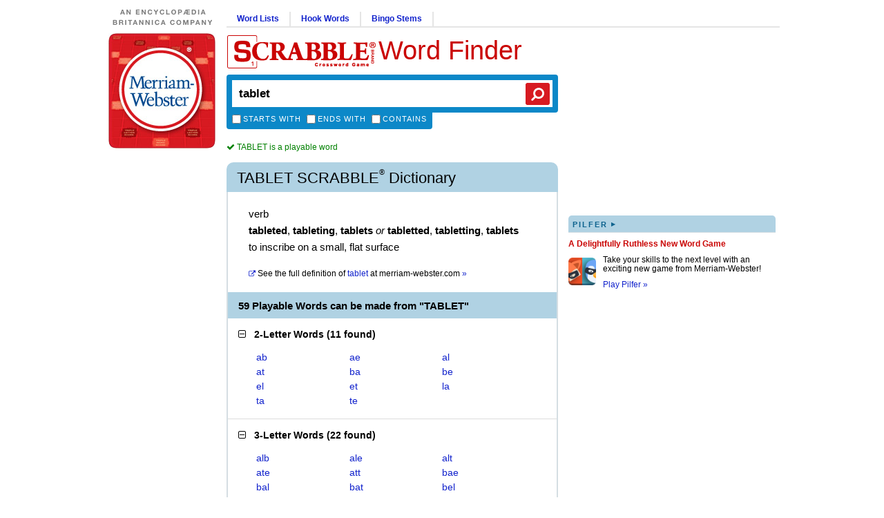

--- FILE ---
content_type: application/javascript
request_url: https://xnvpgvqdwgdzxsavz.ay.delivery/floorPrice/XnvpGvQDwgDzXsAvZ/js/floorPrice/linreg.min.js
body_size: 135760
content:
window.assertive=window.assertive||{};window.assertive.floorPriceVersion='_14Fri_16';window.assertive.x771977720=(function(){var a=(function(){var a=[["(?<!motorola )Edge[ /](\\d+[\\.\\d]+)","Microsoft Edge"],["EdgiOS[ /](\\d+[\\.\\d]+)","Microsoft Edge"],["EdgA[ /](\\d+[\\.\\d]+)","Microsoft Edge"],["Edg[ /](\\d+[\\.\\d]+)","Microsoft Edge"],["CrMo(?:/(\\d+[\\.\\d]+))?","Chrome Mobile"],["CriOS(?:/(\\d+[\\.\\d]+))?","Chrome Mobile iOS"],["Chrome(?:/(\\d+[\\.\\d]+))? Mobile","Chrome Mobile"],["Chrome(?!book)(?:/(\\d+[\\.\\d]+))?","Chrome"],["(?:(?:iPod|iPad|iPhone).+Version|MobileSafari)/(\\d+[\\.\\d]+)","Mobile Safari"],["(?:Version/(\\d+\\.[\\.\\d]+) .*)?Mobile.*Safari/","Mobile Safari"],["(?:iPod|(?<!Apple TV; U; CPU )iPhone|iPad)","Mobile Safari"],["Version/(\\d+\\.[\\.\\d]+) .*Safari/|(?:Safari|Safari(?:%20)?%E6%B5%8F%E8%A7%88%E5%99%A8)/?\\d+","Safari"]];for(var b=0;b<a.length;b++)try{a[b][0]=RegExp('(?:^|[^A-Z0-9\-_]|[^A-Z0-9\-]_|sprd-)(?:'+a[b][0]+')','i');}catch(c){a[b][0]={test:function(){return false;}};}return function(){var b="__OTHER__";for(var c=0;c<a.length;c++)if(a[c][0].test(navigator.userAgent)){b=a[c][1];break;}return b;};})();var b=(function(){var a=[["(?:Android API \\d+|\\d+/tclwebkit(?:\\d+[\\.\\d]*))","Android"],["Android Marshmallow","Android"],["(?:Podbean|Podimo)(?:.*)/Android|Rutube(?:TV)?BlackAndroid","Android"],["(?:Android OS|OMDroid)[ /](\\d+[\\.\\d]*)","Android"],["Pinterest for Android/.*; (\\d(?:[\\d\\.]*))\\)$","Android"],["Android; (\\d+[\\.\\d]*); Mobile;","Android"],["[ ]([\\d\\.]+)\\) AppleWebKit.*ROBLOX Android App","Android"],["(?:(?:Orca-)?(?<!like )Android|Adr|AOSP)[ /]?(?:[a-z]+ )?(\\d+[\\.\\d]*)","Android"],["(?:Allview_TX1_Quasar|Cosmote_My_mini_Tab) (\\d+[\\.\\d]*)","Android"],["Android ?(?:jelly bean|Kit Kat|S.O. Ginger Bread|The FireCyano|:) (\\d+[\\.\\d]*)","Android"],["(?:Orca-Android|FB4A).*FBSV/(\\d+[\\.\\d]*);","Android"],[" Adr |DDG-Android|(?<!like )Android|Silk-Accelerated=[a-z]{4,5}","Android"],["(?:TwitterAndroid).*[ /](?:[a-z]+ )?(\\d+[\\.\\d]*)","Android"],["BeyondPod|AntennaPod|Podkicker|DoggCatcher|Player FM|okhttp|Podcatcher Deluxe|Sonos/.+\\(ACR_|Linux x86_64; Quest","Android"],["Linux; diordnA[; ](\\d+[\\.\\d]*)","Android"],["^A/(\\d+[\\.\\d]*)/","Android"],["FBW.+FBSV/(\\d+[\\.\\d]*);","Windows"],["Windows.+OS: (\\d+[\\.\\d]*)","Windows"],["Windows; ?(\\d+[\\.\\d]*);","Windows"],["mingw32|winhttp","Windows"],["(?:Windows(?:-Update-Agent)?|Microsoft-(?:CryptoAPI|Delivery-Optimization|WebDAV-MiniRedir|WNS)|WINDOWS_64)/(\\d+\\.\\d+)","Windows"],["CYGWIN_NT-10.0|Windows NT 10.0|Windows 10","Windows"],["CYGWIN_NT-6.4|Windows NT 6.4|Windows 10|win10","Windows"],["CYGWIN_NT-6.3|Windows NT 6.3|Windows 8.1","Windows"],["CYGWIN_NT-6.2|Windows NT 6.2|Windows 8","Windows"],["CYGWIN_NT-6.1|Windows NT 6.1|Windows 7|win7|Windows \\(6.1","Windows"],["CYGWIN_NT-6.0|Windows NT 6.0|Windows Vista","Windows"],["CYGWIN_NT-5.2|Windows NT 5.2|Windows Server 2003 / XP x64","Windows"],["CYGWIN_NT-5.1|Windows NT 5.1|Windows XP","Windows"],["CYGWIN_NT-5.0|Windows NT 5.0|Windows 2000","Windows"],["CYGWIN_NT-4.0|Windows NT 4.0|WinNT|Windows NT","Windows"],["CYGWIN_ME-4.90|Win 9x 4.90|Windows ME","Windows"],["CYGWIN_98-4.10|Win98|Windows 98","Windows"],["CYGWIN_95-4.0|Win32|Win95|Windows 95|Windows_95","Windows"],["Windows 3.1","Windows"],["Windows|.+win32|Win64|MSDW|HandBrake Win Upd|Microsoft BITS|ms-office; MSOffice","Windows"],["OS/Microsoft_Windows_NT_(\\d+\\.\\d+)","Windows"],["iPad/([89]|1[012]).(\\d+[\\.\\d]*)","iOS"],["^(?:iPad|iPhone)(?:\\d+[\\,\\d]*)[/_](\\d+[\\.\\d]+)","iOS"],["Pinterest for iOS/.*; (\\d(?:[\\d\\.]*))[)]$","iOS"],["iOS (\\d+[\\.\\d]+)\\)","iOS"],["(?:iPhone ?OS|iOS(?: Version)?)(?:/|; |,)(\\d+[\\.\\d]+)","iOS"],["^(?!com.apple.Safari.SearchHelper|Safari).*CFNetwork/.+ Darwin/(\\d+[\\.\\d]+)(?!.*(?:x86_64|i386|PowerMac|Power%20Macintosh))","iOS"],["(?:iPhone|iPod_touch)/(\\d+[\\.\\d]*) hw/","iOS"],["iOS(\\d+\\.\\d+\\.\\d+)","iOS"],["iOS(\\d+)\\.(\\d+)0","iOS"],["iPhone OS ([0-9]{1})([0-9]{1})([0-9]{1})","iOS"],["(?:CPU OS|iPh(?:one)?[ _]OS|iPhone.+ OS|iOS)[ _/](\\d+(?:[_\\.]\\d+)*)","iOS"],["FBMD/iPhone;.*FBSV/ ?(\\d+[\\.\\d]+);","iOS"],["(?:FBIOS|Messenger(?:Lite)?ForiOS).*FBSV/ ?(\\d+[\\.\\d]*);","iOS"],["iPhone OS,([\\d\\.]+).+(?:iPhone|iPod)","iOS"],["iPad.+; (\\d+[\\.\\d]+);","iOS"],["iPhone.+; Version (\\d+[\\.\\d]+)","iOS"],["OS=iOS;OSVer=(\\d+[\\.\\d]+);","iOS"],["os=Apple-iOS.+osversion=(\\d+[\\.\\d]+)/","iOS"],["(?:Apple-)?(?<!like )(?:iPhone|iPad|iPod)(?:.*Mac OS X.*Version/(\\d+\\.\\d+)|; Opera)?","iOS"],["dv\\(iPh.+ov\\((\\d+(?:[_\\.]\\d+)*)\\);","iOS"],["(?:Podcasts/(?:[\\d\\.]+)|Instacast(?:HD)?/(?:\\d\\.[\\d\\.abc]+)|Pocket Casts, iOS|\\(iOS\\)|iOS; Opera|Overcast|Castro|Podcat|iCatcher|RSSRadio/|MobileSafari/)(?!.*x86_64)","iOS"],["iTunes-(AppleTV|iPod|iPad|iPhone)/(?:[\\d\\.]+)","iOS"],["iOS/Version ([\\d\\.]+)","iOS"],["Sonos/.+\\(ICRU_","iOS"],["CaptiveNetworkSupport|AirPlay","iOS"],["(?:CFNetwork|StudioDisplay)/.+Darwin(?:/|; )(?:[\\d\\.]+).+(?:x86_64|i386|Power%20Macintosh)|(?:x86_64-apple-)?darwin(?:[\\d\\.]+)|PowerMac|com.apple.Safari.SearchHelper|^Safari","Mac"],["Macintosh;Mac OS X \\((\\d+[\\.\\d]+)\\);","Mac"],["Mac[ +]OS[ +]?X(?:[ /,](?:Version )?(\\d+(?:[_\\.]\\d+)+))?","Mac"],["Mac (?:OS/)?(\\d+(?:[_\\.]\\d+)+)","Mac"],["(?:macOS[ /,]|Mac-)(\\d+[\\.\\d]+)","Mac"],["Macintosh; OS X (\\d+[\\.\\d]+)","Mac"],["Darwin|Macintosh|Mac_PowerPC|PPC|Mac PowerPC|iMac|MacBook|macOS|AppleExchangeWebServices|com.apple.trustd|Sonos/.+\\(MDCR_","Mac"]];for(var b=0;b<a.length;b++)try{a[b][0]=RegExp('(?:^|[^A-Z0-9\-_]|[^A-Z0-9\-]_|sprd-)(?:'+a[b][0]+')','i');}catch(c){a[b][0]={test:function(){return false;}};}return function(){var b="__OTHER__";for(var c=0;c<a.length;c++)if(a[c][0].test(navigator.userAgent)){b=a[c][1];break;}return b;};})();function c(){try{if(window.top.location.href)return window.top.location;}catch(a){}return window.location;}return function(c){function d(a){var b=String(a);var c=0,d=b.length,e=0;if(d>0)while(e<d)c=(c<<5)-c+b.charCodeAt(e++)|0;return("x"+c).replace('-','_');}Object.keys(c).forEach(function(a){c[d(a)]=c[a];});function e(a){var b=c.x_1117847891;if(b==null)return undefined;var d=b[a];if(d==0||d==null||Number.isNaN(Number(d)))return undefined;return d;}return{"x_173873537":a(),"x_1182845946":b(),"x3208676":Math.round(new Date().getUTCHours()),"x_899454023":c.x_899454023,"x_2076227591":(function(){try{return Intl.DateTimeFormat().resolvedOptions().timeZone||'';}catch(a){return '';}})(),"x145196172":e(0),"x145196173":e(1),"x145196174":e(2),"x145196175":e(3),"x145196176":e(4),"x1648099346":c.x1648099346,"x_461637081":c.x_461637081,"x_677755891":c.x_677755891,"x1062246621":c.x1062246621,"x_1293530702":c.x_1293530702};};})();window.assertive.x1310419175=(function(){function a(a){var b;if(a[9]>1.905)if(a[9]>4.635000000000001)if(a[8]>5.245000000000001)if(a[9]>7.805000000000001)b=2.234009095282697;else b=2.0813815554246986;else if(a[13]>37.50000000000001)if(a[6]>2.1950000000000007)b=1.996075738544413;else b=1.9236790449878345;else if(a[9]>7.805000000000001)b=2.0944263615531575;else b=2.0117929895750675;else if(a[8]>2.7750000000000004)if(a[9]>3.2050000000000005)if(a[2]>2.2896067000000007)b=2.016925080076014;else b=1.9673351401366848;else if(a[6]>2.8250000000000006)b=1.9567432972738383;else b=1.9197454445194464;else if(a[7]>2.2150000000000003)b=1.9161403296698396;else if(a[13]>13.500000000000002)if(a[8]>1.3950000000000002)b=1.8817791980381073;else b=1.8487507960412883;else if(a[9]>2.8250000000000006)b=1.9392218958944945;else b=1.8938037227694746;else if(a[9]>1.1250000000000002)if(a[8]>1.5550000000000004)if(a[7]>1.885)b=1.880373051992161;else b=1.8533774844566975;else if(a[13]>8.500000000000002)if(a[7]>1.3650000000000004)b=1.839609520133197;else b=1.8153749535021844;else b=1.8686085322692176;else if(a[13]>7.500000000000001)if(a[8]>0.8450000000000001)if(a[6]>1.3750000000000002)if(a[9]>0.015000000000000001)b=1.8217912167396069;else b=1.8886570692204636;else b=1.795241376350762;else if(a[9]>0.5050000000000001)b=1.7754191740205543;else if(a[9]>0.015000000000000001)b=1.746602650811677;else b=1.804550966032892;else if(a[4]>1.7709372000000003)if(a[9]>0.015000000000000001)b=1.8495671021884161;else if(a[0]>1.9685516000000003)b=1.968640279765768;else b=1.8969271463481858;else b=1.804010343737117;var c;if(a[9]>1.925)if(a[9]>4.245000000000001)if(a[8]>5.245000000000001)if(a[9]>6.435000000000001)c=0.3237635802434888;else c=0.18942198773459795;else if(a[14]>5.500000000000001)if(a[6]>2.2350000000000008)c=0.12829589466536417;else c=0.06441844891055352;else if(a[9]>7.445000000000001)c=0.21869752025632397;else c=0.14088628685052024;else if(a[8]>2.555)if(a[6]>2.8250000000000006)c=0.11172998139679521;else if(a[9]>2.8850000000000002)c=0.08837765284072376;else c=0.058353963515061134;else if(a[5]>2.2550000000000003)c=0.05683084698907587;else if(a[13]>15.500000000000002)if(a[7]>1.5650000000000002)c=0.027494494796063026;else c=-0.003879741532835609;else c=0.05129941311528958;else if(a[9]>1.175)if(a[8]>1.6250000000000002)if(a[6]>1.8750000000000002)c=0.029589569599375184;else c=0.0037871600333807404;else if(a[13]>8.500000000000002)if(a[6]>1.3550000000000002)c=-0.008366486433484963;else c=-0.03168835558083804;else c=0.01795709302648;else if(a[13]>7.500000000000001)if(a[8]>0.8450000000000001)if(a[5]>1.3350000000000002)if(a[8]>2.4050000000000007)c=0.013648501170827498;else c=-0.02958401183522195;else if(a[7]>0.9550000000000001)c=-0.04209300082785648;else c=-0.0622292438964799;else if(a[9]>0.5650000000000001)c=-0.06744293013091662;else if(a[9]>0.015000000000000001)c=-0.09456914834649466;else c=-0.04305932018595929;else if(a[4]>1.7709372000000003)if(a[9]>0.015000000000000001)if(a[2]>2.47382675)c=0.07103404940578005;else c=-0.007594893037996126;else if(a[3]>1.9680711000000002)c=0.09233951289981458;else c=0.03458185402127714;else c=-0.04353506371754049;var d;if(a[9]>2.1150000000000007)if(a[9]>4.775000000000001)if(a[8]>5.625000000000001)if(a[9]>8.475000000000003)d=0.35122566126739074;else d=0.20698214148598074;else if(a[13]>37.50000000000001)if(a[8]>2.1550000000000007)d=0.1323355301931346;else d=0.06060043731438595;else d=0.16243901139639996;else if(a[8]>3.0650000000000004)if(a[7]>3.4050000000000007)d=0.12320429881379066;else d=0.08234184496441406;else if(a[6]>2.2750000000000004)d=0.0657576675331332;else if(a[13]>17.500000000000004)if(a[8]>1.465)d=0.031224869162249057;else d=-0.00036876780064420294;else d=0.05718883270659949;else if(a[9]>1.2250000000000003)if(a[8]>1.7750000000000001)if(a[5]>2.5050000000000003)d=0.04492716153761304;else if(a[3]>1.7758222500000003)d=0.024028218537188128;else d=0.0010257723195744842;else if(a[3]>1.7758222500000003)if(a[4]>1.4809274500000003)if(a[13]>7.500000000000001)d=0.0002725876476539341;else d=0.0393855491953632;else d=-0.03408680422478822;else if(a[13]>14.500000000000002)if(a[8]>1.0250000000000001)d=-0.019139740362059076;else d=-0.04472391449738902;else d=0.003483536429569542;else if(a[13]>7.500000000000001)if(a[7]>0.8450000000000001)if(a[8]>1.0650000000000002)if(a[7]>2.8250000000000006)d=0.011311689332464556;else d=-0.028656788652633325;else d=-0.049980698408947324;else if(a[9]>0.6050000000000001)d=-0.06037279564604561;else if(a[7]>0.015000000000000001)d=-0.08779488981397573;else d=-0.042700176464715675;else if(a[4]>1.6496835500000002)if(a[9]>0.015000000000000001)d=0.0009582545492248561;else if(a[0]>1.9685516000000003)d=0.10436123898986416;else d=0.0378473592087976;else d=-0.040147599625326144;var e;if(a[9]>2.1950000000000007)if(a[9]>5.045000000000001)if(a[8]>6.485000000000001)e=0.2671352187541405;else if(a[2]>2.2896067000000007)e=0.18845543627974892;else if(a[7]>3.3350000000000004)e=0.1507310315107085;else if(a[13]>17.500000000000004)e=0.07151547346957286;else e=0.13210323365402804;else if(a[8]>3.2450000000000006)if(a[6]>3.9450000000000007)e=0.128986947345028;else e=0.08717393821840036;else if(a[7]>1.885)if(a[5]>2.555)e=0.07415570445781565;else e=0.04828462837468773;else if(a[7]>0.015000000000000001)if(a[5]>1.2450000000000003)e=0.029327710428730242;else e=-0.0008320236735181587;else e=0.07208265513742504;else if(a[9]>1.2250000000000003)if(a[8]>1.885)if(a[6]>1.965)e=0.038285980190683015;else e=0.012557787026859387;else if(a[5]>1.5250000000000001)if(a[13]>3.5000000000000004)if(a[3]>1.7758222500000003)e=0.010556124629458;else e=-0.008897225150610503;else e=0.05496653424722715;else if(a[13]>14.500000000000002)if(a[8]>1.0250000000000001)e=-0.015994087408311163;else e=-0.03867424285272146;else e=0.008860579651791566;else if(a[13]>8.500000000000002)if(a[8]>0.8450000000000001)if(a[6]>1.2050000000000003)if(a[8]>3.2950000000000004)e=0.021093859318815023;else e=-0.023594328965575305;else e=-0.04439076929635278;else if(a[6]>0.5850000000000001)e=-0.057892472996142405;else if(a[10]>28.500000000000004)e=-0.08253789396073519;else e=-0.0265062559743461;else if(a[4]>1.6496835500000002)if(a[9]>0.015000000000000001)e=-0.0011591176651456897;else if(a[3]>1.9680711000000002)e=0.08114822623483825;else e=0.028065141106753556;else e=-0.03881538055133515;var f;if(a[9]>1.905)if(a[9]>3.6950000000000007)if(a[8]>5.055000000000001)if(a[9]>8.475000000000003)f=0.3031680764324861;else f=0.15934791127066716;else if(a[2]>2.2896067000000007)f=0.13773198154004423;else if(a[9]>8.475000000000003)f=0.1453642720528141;else if(a[8]>2.0750000000000006)f=0.09208559765628634;else f=0.052575195048891514;else if(a[8]>2.2750000000000004)if(a[7]>3.2050000000000005)f=0.08075353957616747;else if(a[2]>2.47382675)f=0.07527903700874904;else f=0.0429463291371201;else if(a[3]>1.7758222500000003)if(a[13]>13.500000000000002)if(a[6]>1.7650000000000003)f=0.03515135082210666;else f=0.0087741845925177;else f=0.05101169556443568;else if(a[13]>13.500000000000002)if(a[8]>1.4950000000000003)f=0.009650851408909776;else f=-0.019676653318199545;else f=0.027767775235184845;else if(a[8]>1.195)if(a[7]>1.5450000000000002)if(a[5]>2.9150000000000005)f=0.036859536224391434;else if(a[9]>1.405)f=0.011635596189164866;else f=-0.0068580994928350535;else if(a[9]>1.405)f=-0.003384510285397604;else if(a[5]>1.0250000000000001)f=-0.018541096785030426;else f=-0.03795562431847146;else if(a[10]>11.500000000000002)if(a[9]>0.7850000000000001)if(a[5]>1.0250000000000001)f=-0.023115410219629647;else f=-0.0429006007648966;else if(a[5]>0.7650000000000001)f=-0.04974558058664247;else if(a[13]>23.500000000000004)f=-0.07549889586500208;else f=-0.045684039139325866;else if(a[4]>1.7709372000000003)if(a[0]>1.9685516000000003)f=0.09026373550864455;else if(a[3]>1.9680711000000002)f=0.05233482255413258;else f=0.009001609830343678;else f=-0.031647597042577996;var g;if(a[9]>2.2550000000000003)if(a[9]>5.305000000000001)if(a[8]>6.485000000000001)g=0.23858415342378625;else if(a[14]>5.500000000000001)g=0.086065798273317;else g=0.14653466105838894;else if(a[8]>3.2450000000000006)if(a[2]>2.2896067000000007)g=0.11829740383642151;else if(a[7]>2.1150000000000007)g=0.08690517146523913;else g=0.05206609379404439;else if(a[7]>1.885)if(a[6]>2.5250000000000004)g=0.06491571384234417;else g=0.04114790904384713;else if(a[7]>0.015000000000000001)if(a[7]>0.9950000000000001)g=0.024209680649625486;else g=-0.006364864244920824;else g=0.06452586430701922;else if(a[9]>1.3250000000000004)if(a[7]>1.885)if(a[8]>3.2050000000000005)g=0.05093350777727947;else if(a[13]>4.500000000000001)g=0.01631673001408583;else g=0.05989910940249146;else if(a[3]>1.7758222500000003)if(a[4]>1.4809274500000003)if(a[13]>11.500000000000002)g=0.0038790971662902127;else g=0.03163645719810821;else g=-0.026592716548960355;else if(a[13]>12.500000000000002)g=-0.018432635785754346;else g=0.009135535784903892;else if(a[13]>5.500000000000001)if(a[7]>0.9450000000000001)if(a[5]>1.3350000000000002)if(a[6]>2.2150000000000003)g=0.01019963623778983;else g=-0.017099554167427766;else if(a[9]>0.7850000000000001)g=-0.027265142367409744;else g=-0.046097977750186855;else if(a[4]>1.1227621000000003)if(a[7]>0.015000000000000001)g=-0.05301945252976546;else g=-0.0024260133460577986;else g=-0.07098604269925898;else if(a[4]>1.6496835500000002)if(a[2]>2.0574182500000004)g=0.07596442040939355;else if(a[0]>2.0732889000000005)g=0.0732745144411154;else g=0.010883159762212278;else g=-0.0275052170477413;var h;if(a[9]>1.985)if(a[9]>3.8350000000000004)if(a[9]>9.865)if(a[10]>27891.500000000004)h=0.040750785682978394;else h=0.24074739434418338;else if(a[8]>4.135000000000001)if(a[7]>4.565)h=0.15876083230730234;else h=0.10161002221437895;else if(a[13]>62.50000000000001)if(a[5]>1.9150000000000003)h=0.0626487362428707;else h=0.02142677356978906;else if(a[2]>1.9518347000000003)h=0.10898027987250666;else h=0.06975043236566203;else if(a[8]>2.3150000000000004)if(a[6]>3.2450000000000006)h=0.0733540089508913;else h=0.043145088394021494;else if(a[3]>1.7758222500000003)if(a[4]>1.7709372000000003)if(a[13]>12.500000000000002)h=0.024772413502404174;else h=0.05222449787790332;else h=-0.012945848005121493;else h=0.0049347261274161475;else if(a[8]>1.195)if(a[6]>1.635)if(a[8]>2.9650000000000003)h=0.03837620904766257;else if(a[13]>5.500000000000001)if(a[3]>1.7758222500000003)h=0.011879842673907619;else h=-0.005960732326681808;else h=0.043348710479974156;else if(a[9]>1.405)h=-0.0013493941040820313;else h=-0.021108972004446887;else if(a[13]>9.500000000000002)if(a[9]>0.7250000000000001)if(a[6]>0.9550000000000001)h=-0.02262737048977639;else h=-0.04030725223267781;else if(a[7]>0.5050000000000001)h=-0.04877537729937524;else if(a[3]>2.3560613500000005)h=0.021512049691512096;else h=-0.0677828765217445;else if(a[4]>1.6496835500000002)if(a[2]>2.2896067000000007)if(a[1]>1.4117658000000002)h=0.08523398569608487;else h=-0.026398733487129903;else if(a[0]>1.9685516000000003)h=0.051795573565395124;else h=0.004026368575314791;else h=-0.032100757483709816;var i;if(a[9]>2.2550000000000003)if(a[9]>5.305000000000001)if(a[9]>10.905000000000003)if(a[13]>138.50000000000003)i=0.04605027721500504;else i=0.2585896693534652;else if(a[8]>3.2450000000000006)if(a[7]>3.4950000000000006)i=0.1674226141645422;else i=0.09913074257764581;else if(a[13]>13.500000000000002)i=0.04946179062599953;else i=0.10432620279127486;else if(a[8]>3.4050000000000007)if(a[6]>2.4650000000000003)i=0.09147778795803424;else i=0.057265623150069125;else if(a[7]>2.1150000000000007)if(a[9]>2.9450000000000007)i=0.061163167975134096;else i=0.03722717278758297;else if(a[13]>12.500000000000002)if(a[3]>1.7758222500000003)i=0.02143692142066546;else i=-0.005944321777910697;else i=0.046332943847288845;else if(a[9]>1.3650000000000004)if(a[5]>1.9150000000000003)if(a[7]>2.9850000000000008)i=0.04367564606666814;else i=0.017364299263140814;else if(a[13]>21.500000000000004)if(a[7]>1.0250000000000001)if(a[3]>1.7758222500000003)i=0.005130183897428884;else i=-0.011624247034045314;else i=-0.027029769037719278;else i=0.013771199199063411;else if(a[13]>5.500000000000001)if(a[6]>0.8450000000000001)if(a[7]>1.195)if(a[3]>1.7758222500000003)i=-0.003251889411282572;else i=-0.022157748329767434;else i=-0.031262119406448324;else if(a[6]>0.015000000000000001)if(a[9]>0.34500000000000003)i=-0.04647569540230217;else i=-0.06818664059627229;else if(a[4]>1.2788640500000004)i=-0.0011214936524796308;else i=-0.05403578433997416;else if(a[2]>2.7724002500000005)i=0.08126712177732358;else if(a[4]>1.6496835500000002)if(a[0]>1.9685516000000003)i=0.05881754205138947;else i=0.010269260490993224;else i=-0.028980205670124284;var j;if(a[9]>1.7750000000000001)if(a[9]>3.6150000000000007)if(a[8]>5.055000000000001)if(a[9]>9.865)j=0.2738184717445627;else if(a[7]>2.8850000000000002)j=0.1387920712056911;else j=0.07825468348980884;else if(a[13]>34.50000000000001)if(a[6]>2.0850000000000004)j=0.06766986197072954;else j=0.02266574110745141;else if(a[9]>9.865)j=0.1715373705286061;else if(a[2]>2.2896067000000007)j=0.11255482200053614;else j=0.06748376733937121;else if(a[6]>2.2950000000000004)if(a[8]>2.8250000000000006)j=0.05833214327501535;else j=0.033038145647495784;else if(a[13]>17.500000000000004)if(a[8]>1.2650000000000003)if(a[3]>1.7758222500000003)j=0.019027406205176133;else j=0.00033404307359287703;else j=-0.01649948007989807;else if(a[2]>2.2896067000000007)j=0.058480505397931905;else j=0.02175118800664841;else if(a[4]>1.2788640500000004)if(a[13]>7.500000000000001)if(a[8]>1.1050000000000002)if(a[3]>1.7758222500000003)if(a[5]>1.8150000000000002)j=0.016486114404598642;else j=-0.0035141804841484496;else if(a[7]>1.3150000000000002)j=-0.010518037893689589;else j=-0.026083563386314713;else if(a[1]>1.7192229500000002)if(a[8]>0.015000000000000001)j=-0.029486127354799774;else j=0.017896901049599116;else if(a[8]>0.5250000000000001)j=-0.03665204046210825;else j=-0.057537666516777816;else if(a[2]>2.7724002500000005)j=0.0897349689034073;else if(a[0]>1.9685516000000003)j=0.04988979017586603;else if(a[3]>1.9680711000000002)j=0.02912831330973912;else j=-0.001609273504163635;else if(a[9]>0.7050000000000001)j=-0.036416518142750216;else if(a[13]>4.500000000000001)j=-0.05934122040491157;else j=-0.020911896341943872;var k;if(a[9]>2.5350000000000006)if(a[8]>4.535000000000001)if(a[9]>7.035000000000001)if(a[13]>4.500000000000001)k=0.20446520170333993;else k=0.03591277030870544;else if(a[7]>3.1450000000000005)k=0.10762943475785637;else k=0.0644032300822373;else if(a[2]>2.2896067000000007)if(a[13]>12.500000000000002)k=0.06018765327674142;else k=0.10523728730280807;else if(a[7]>3.3750000000000004)k=0.059611544596373744;else if(a[13]>17.500000000000004)if(a[5]>1.7650000000000003)k=0.032960565381258806;else k=0.004387615735942501;else if(a[9]>6.435000000000001)k=0.10797025642282748;else k=0.041247190442522896;else if(a[8]>1.405)if(a[6]>1.965)if(a[7]>3.4550000000000005)k=0.04403112256105855;else if(a[3]>1.7758222500000003)k=0.023890392563959178;else k=0.006909617504779763;else if(a[9]>1.5050000000000001)if(a[3]>2.1474565500000007)k=0.019177370176387282;else k=0.0020899922515533647;else if(a[3]>1.7758222500000003)k=-0.0033615511200657386;else k=-0.019323002993844908;else if(a[10]>12.500000000000002)if(a[6]>0.8450000000000001)if(a[9]>0.9550000000000001)if(a[3]>1.7758222500000003)k=-0.0046811650012380775;else k=-0.0181965295196862;else if(a[9]>0.015000000000000001)k=-0.03054183278248531;else k=0.01510380070503228;else if(a[9]>0.44500000000000006)k=-0.036416523811168076;else if(a[3]>2.3560613500000005)k=0.022351243851356208;else k=-0.05473906924570636;else if(a[3]>1.9680711000000002)if(a[4]>1.2788640500000004)k=0.05479926909019477;else k=-0.006766957461038784;else if(a[4]>1.7709372000000003)if(a[1]>1.4117658000000002)k=0.01761018525643357;else k=-0.024581154393523978;else k=-0.026573561885102133;var l;if(a[9]>1.7550000000000001)if(a[9]>3.6150000000000007)if(a[9]>10.905000000000003)if(a[13]>138.50000000000003)l=0.03889789775515523;else l=0.2197669438135712;else if(a[7]>4.285000000000001)if(a[6]>3.2050000000000005)l=0.11759337598431077;else l=0.07023199400014729;else if(a[13]>15.500000000000002)if(a[5]>2.1950000000000007)l=0.05616615686640035;else l=0.02125208723308003;else if(a[2]>1.8827110500000004)l=0.09569261128579486;else l=0.055280238309239726;else if(a[8]>2.2150000000000003)if(a[5]>2.7950000000000004)l=0.04998247996514299;else if(a[2]>2.2896067000000007)l=0.045682926523059095;else if(a[3]>1.7758222500000003)l=0.028627831713442856;else l=0.007861256499322976;else if(a[5]>1.7950000000000002)l=0.01835553929465007;else if(a[5]>0.015000000000000001)if(a[6]>0.9950000000000001)l=0.001347441257571658;else l=-0.022477559832381543;else l=0.025533023468305743;else if(a[4]>1.1227621000000003)if(a[13]>6.500000000000001)if(a[7]>1.155)if(a[3]>1.7758222500000003)if(a[5]>1.885)l=0.01623160813832548;else l=-0.00226462153692151;else l=-0.014036823574204995;else if(a[7]>0.015000000000000001)if(a[8]>0.5250000000000001)l=-0.0239582304373372;else l=-0.04537801586799222;else if(a[3]>1.7758222500000003)l=0.01938520285844752;else l=-0.01904490154196554;else if(a[2]>2.7724002500000005)l=0.08356428558120639;else if(a[0]>2.0732889000000005)l=0.05793904766839444;else if(a[3]>2.1474565500000007)l=0.03363277561209555;else l=0.0021160589278287;else if(a[13]>12.500000000000002)if(a[9]>0.36500000000000005)l=-0.03916154481098916;else l=-0.05819830234131821;else l=-0.02288791832171209;var m;if(a[9]>2.5350000000000006)if(a[9]>6.005000000000001)if(a[8]>9.805000000000001)if(a[13]>4.500000000000001)m=0.24372930599796813;else m=0.011185045515621392;else if(a[14]>5.500000000000001)if(a[7]>1.8050000000000004)m=0.07809772802933983;else m=0.01902422028461353;else m=0.11481447706848315;else if(a[7]>3.4050000000000007)if(a[2]>2.2896067000000007)m=0.08942592089638429;else m=0.05416974449640824;else if(a[13]>21.500000000000004)if(a[5]>1.8650000000000004)m=0.03221421083714877;else m=0.003929202454826949;else if(a[2]>2.6202891000000004)m=0.07868150115403158;else if(a[0]>1.9685516000000003)m=0.05616678243357272;else m=0.02689297967742578;else if(a[9]>1.3650000000000004)if(a[7]>1.885)if(a[8]>4.595000000000001)m=0.052781974302182;else if(a[13]>5.500000000000001)if(a[3]>1.5122077500000002)m=0.018993473088366384;else m=0.0015415971742944834;else m=0.045688685657438145;else if(a[3]>2.1474565500000007)if(a[4]>1.8519163500000002)m=0.015392437484545511;else m=-0.016159423430930114;else if(a[13]>10.500000000000002)if(a[5]>1.2250000000000003)m=-0.002811365213129996;else m=-0.017496041866249902;else m=0.011700666732248422;else if(a[9]>0.015000000000000001)if(a[9]>0.7050000000000001)if(a[7]>1.5250000000000001)m=-0.002828348924128521;else if(a[8]>0.9450000000000001)m=-0.014739672576958221;else m=-0.026590063415545515;else if(a[9]>0.26500000000000007)m=-0.03446728586669284;else m=-0.051890744253486616;else if(a[4]>1.7709372000000003)if(a[3]>1.7758222500000003)if(a[2]>1.9365965000000003)m=0.07776086147592493;else m=0.03296248407949558;else m=0.0037847895929498054;else m=-0.031486834973391845;var n;if(a[9]>2.7750000000000004)if(a[8]>4.595000000000001)if(a[9]>10.905000000000003)n=0.24033619766673006;else if(a[6]>4.345000000000001)n=0.10954990652475873;else if(a[2]>1.9093596000000004)n=0.08793895047866376;else n=0.04741516860920049;else if(a[2]>2.2896067000000007)if(a[13]>12.500000000000002)n=0.05060503230989534;else n=0.08954121872503099;else if(a[5]>3.6050000000000004)n=0.05370492978860046;else if(a[5]>0.015000000000000001)if(a[6]>1.485)n=0.029240929110256088;else n=-0.0009694431087208952;else n=0.0563520409092231;else if(a[8]>1.405)if(a[5]>2.2350000000000008)if(a[13]>6.500000000000001)if(a[8]>4.985000000000001)n=0.0559028415529008;else if(a[3]>1.5575459000000003)n=0.022961462747784683;else n=0.005582373054359262;else if(a[2]>2.0574182500000004)n=0.09156031247950856;else n=0.03294212364536406;else if(a[7]>1.7750000000000001)if(a[8]>3.8250000000000006)n=0.02998437297350049;else n=0.007184479742534698;else if(a[9]>0.9450000000000001)if(a[3]>1.7758222500000003)n=0.0028165408793157853;else n=-0.009357937830187601;else n=-0.02074729645401475;else if(a[10]>16.500000000000004)if(a[5]>0.8450000000000001)if(a[6]>1.3050000000000004)n=-0.00569543219829222;else if(a[9]>0.9250000000000002)n=-0.014488929389434779;else n=-0.026036334029404928;else if(a[9]>0.4050000000000001)n=-0.030711169902484865;else n=-0.04482069235866523;else if(a[0]>1.9685516000000003)if(a[4]>1.8882251000000003)n=0.06014683495686917;else n=0.0023132369880035477;else if(a[2]>1.9720638000000001)n=0.03154357626622262;else if(a[4]>1.7709372000000003)n=0.005287247805734199;else n=-0.02614662213965452;var o;if(a[9]>1.6850000000000003)if(a[9]>3.8350000000000004)if(a[9]>14.155000000000003)if(a[13]>38.50000000000001)o=0.05534643951835377;else o=0.2595422819851321;else if(a[7]>4.605000000000001)if(a[9]>5.535000000000001)o=0.11987505104349486;else o=0.07279335174455727;else if(a[13]>15.500000000000002)if(a[6]>2.5250000000000004)o=0.05136466175719362;else o=0.018935777078787117;else if(a[2]>1.7311539)o=0.07726947351853941;else o=0.04125299876888579;else if(a[6]>2.3850000000000002)if(a[2]>2.47382675)if(a[13]>15.500000000000002)o=0.04058129535413586;else o=0.08608094258786875;else if(a[3]>1.7758222500000003)if(a[5]>4.525000000000001)o=0.05513850151916512;else o=0.02769947750965382;else o=0.011521099422370016;else if(a[13]>17.500000000000004)if(a[5]>1.3350000000000002)o=0.008066568169166202;else o=-0.01107992972985965;else if(a[2]>2.6202891000000004)o=0.05054950129581442;else o=0.016521754988383267;else if(a[4]>1.6496835500000002)if(a[9]>0.015000000000000001)if(a[9]>0.9050000000000001)if(a[3]>1.7758222500000003)if(a[6]>3.2950000000000004)o=0.023611504125141118;else o=-0.00031922408233552724;else if(a[13]>20.500000000000004)o=-0.015148048276813895;else o=0.0017179380899286442;else if(a[6]>0.6050000000000001)o=-0.019738876253798422;else o=-0.03488542838651364;else if(a[3]>1.9680711000000002)o=0.049299412143704265;else if(a[1]>1.4117658000000002)if(a[2]>1.9365965000000003)o=0.04685197415846621;else o=0.005944461812264511;else o=-0.028916064214950247;else if(a[13]>20.500000000000004)if(a[7]>0.36500000000000005)o=-0.032400422307643825;else o=-0.04780052346274848;else o=-0.020769164217638456;var p;if(a[9]>2.5350000000000006)if(a[9]>6.175000000000001)if(a[9]>14.155000000000003)if(a[13]>38.50000000000001)p=0.05281631599920137;else if(a[11]>5863.500000000001)p=-0.007728109406702446;else p=0.25418243192663587;else if(a[8]>2.9350000000000005)p=0.10346892050005256;else if(a[7]>0.05500000000000001)p=0.03393398409434706;else p=0.09679467245528116;else if(a[8]>3.5050000000000003)if(a[2]>2.2896067000000007)p=0.07494939857469474;else p=0.04279925921183697;else if(a[6]>1.965)if(a[5]>3.3250000000000006)p=0.044663952217390376;else p=0.025668930725569278;else if(a[5]>0.015000000000000001)if(a[8]>1.0050000000000001)p=0.010594956706210135;else p=-0.018345464893746194;else p=0.03873214455937085;else if(a[7]>1.405)if(a[8]>1.9750000000000003)if(a[5]>3.1450000000000005)p=0.03335960125430508;else p=0.01308898832599025;else if(a[5]>1.385)if(a[13]>3.5000000000000004)if(a[3]>2.1474565500000007)p=0.012865208465614283;else p=-0.0010317833360954467;else p=0.03926667436056527;else p=-0.009962632853518383;else if(a[13]>13.500000000000002)if(a[5]>0.8050000000000002)if(a[9]>0.9450000000000001)p=-0.010102423620297469;else p=-0.021735454252384236;else if(a[10]>115.50000000000001)if(a[8]>0.36500000000000005)p=-0.02930086638412021;else p=-0.04316806015784305;else if(a[7]>0.015000000000000001)p=-0.02448376810785304;else p=0.018664306085754607;else if(a[2]>2.2896067000000007)if(a[1]>1.4117658000000002)p=0.04529995407285875;else p=-0.017382267161149947;else if(a[4]>1.6496835500000002)if(a[0]>2.0732889000000005)p=0.04070288518984305;else p=0.0016106429797650777;else p=-0.02212749886654451;var q;if(a[9]>1.6850000000000003)if(a[9]>4.295000000000001)if(a[9]>14.155000000000003)if(a[10]>27283.500000000004)q=-0.002712560898419154;else q=0.20858191657225195;else if(a[8]>2.9050000000000007)if(a[7]>5.015000000000001)q=0.09963079105481497;else q=0.05698811245902701;else if(a[8]>0.015000000000000001)if(a[8]>0.9550000000000001)q=0.029495242406180556;else q=-0.016625542108642883;else q=0.07669593253990256;else if(a[7]>2.5250000000000004)if(a[2]>2.2896067000000007)if(a[13]>8.500000000000002)q=0.039559798138408;else q=0.08613127498369033;else if(a[3]>1.7758222500000003)if(a[5]>4.965000000000001)q=0.05558630547267298;else q=0.02625847419684283;else q=0.009988912914583224;else if(a[3]>1.7758222500000003)if(a[13]>11.500000000000002)if(a[6]>1.7750000000000001)q=0.0166664109916208;else q=0.003012210185358065;else q=0.029619539677722472;else if(a[2]>2.47382675)q=0.020959039124667005;else q=-0.005296464508775467;else if(a[4]>1.1227621000000003)if(a[13]>4.500000000000001)if(a[6]>1.175)if(a[6]>3.3350000000000004)q=0.01614376625704168;else if(a[3]>2.1474565500000007)q=0.006728860407578759;else q=-0.007893247423181262;else if(a[6]>0.015000000000000001)if(a[5]>0.5650000000000001)q=-0.01654167571953614;else q=-0.03221746279992288;else if(a[3]>1.7758222500000003)q=0.017743245370335215;else q=-0.014307257004738533;else if(a[2]>1.9365965000000003)if(a[1]>1.4117658000000002)q=0.053897870373575234;else q=-0.021992112743094833;else if(a[3]>1.9680711000000002)q=0.031188248241424774;else q=0.002103038987256766;else if(a[13]>3.5000000000000004)q=-0.03161807592676184;else q=-0.004282306502085497;var r;if(a[9]>2.7750000000000004)if(a[8]>6.005000000000001)if(a[9]>10.905000000000003)if(a[13]>4.500000000000001)r=0.2341587469818218;else r=-0.00342804785764183;else if(a[7]>2.6750000000000003)r=0.09037231375229203;else r=0.04329006695971664;else if(a[2]>2.2896067000000007)if(a[9]>4.405000000000001)r=0.07567891252338804;else r=0.042215643187343437;else if(a[5]>3.6050000000000004)if(a[6]>5.045000000000001)r=0.0682538375773104;else r=0.03654827208227858;else if(a[5]>0.015000000000000001)if(a[8]>1.445)r=0.020053478308514668;else r=-0.006982010299171607;else if(a[9]>6.005000000000001)r=0.08609331806167221;else r=0.03769598457701264;else if(a[8]>1.4150000000000003)if(a[5]>2.1150000000000007)if(a[13]>6.500000000000001)if(a[8]>4.985000000000001)r=0.046362671729344475;else if(a[6]>3.7450000000000006)r=0.02693530090034364;else r=0.009979400827038914;else if(a[2]>1.9518347000000003)r=0.0739892523742258;else r=0.02455776723558411;else if(a[8]>3.9350000000000005)r=0.020973151506707456;else if(a[9]>1.385)if(a[3]>2.1474565500000007)r=0.011092345706400202;else r=-0.000566836677501467;else r=-0.009201129622449414;else if(a[8]>0.015000000000000001)if(a[7]>0.6850000000000002)if(a[5]>1.1850000000000003)if(a[13]>4.500000000000001)r=-0.006303745400826712;else r=0.021027743706268885;else r=-0.017051924742984434;else if(a[8]>0.24500000000000002)r=-0.025289525981829545;else r=-0.04041947417543419;else if(a[4]>1.7709372000000003)if(a[3]>1.7758222500000003)if(a[2]>1.9365965000000003)r=0.056844587266149944;else r=0.021355722061465524;else r=-0.001255739847894721;else r=-0.02101231321669336;var s;if(a[8]>2.1750000000000003)if(a[9]>4.635000000000001)if(a[8]>13.760000000000002)if(a[13]>4.500000000000001)s=0.22854986093729734;else s=-0.00030348339399626086;else if(a[7]>6.045000000000001)s=0.10088054369183251;else if(a[2]>1.8827110500000004)s=0.06802684927441191;else s=0.037761353994139754;else if(a[5]>3.3250000000000006)if(a[2]>2.47382675)s=0.05609619570547228;else s=0.03160586546684319;else if(a[13]>22.500000000000004)if(a[6]>1.7250000000000003)s=0.014863901325898857;else s=-0.0018000904511542473;else if(a[2]>2.9371077000000008)s=0.06058036644644697;else if(a[0]>1.9685516000000003)s=0.03648011774996734;else s=0.014197916470275983;else if(a[9]>1.4150000000000003)if(a[8]>0.015000000000000001)if(a[6]>1.4150000000000003)if(a[3]>2.1474565500000007)if(a[4]>1.8519163500000002)s=0.02047137933633079;else s=-0.012414342635500968;else if(a[13]>6.500000000000001)s=0.001458876375516065;else s=0.026867433187406694;else if(a[8]>0.9450000000000001)s=-0.0031090898428492346;else s=-0.01986214632744268;else if(a[9]>5.535000000000001)s=0.10388615422793036;else s=0.028769141090962902;else if(a[13]>4.500000000000001)if(a[5]>0.9350000000000002)if(a[3]>1.7758222500000003)s=-0.005141347852842794;else s=-0.015051230573389448;else if(a[10]>35.50000000000001)if(a[6]>0.35500000000000004)s=-0.021424020322469692;else s=-0.03437605396305518;else if(a[3]>1.7758222500000003)s=0.007055357193835602;else s=-0.01849061185894052;else if(a[0]>2.0732889000000005)s=0.048757569433535826;else if(a[2]>2.0574182500000004)s=0.0335145545361739;else if(a[13]>1.5000000000000002)s=-0.006354123357987689;else s=0.018087726555271473;var t;if(a[9]>2.8550000000000004)if(a[9]>8.475000000000003)if(a[7]>9.785000000000002)t=0.20562191969353039;else if(a[13]>31.500000000000004)t=0.029959099337406286;else if(a[13]>3.5000000000000004)t=0.11379102319432162;else t=0.0060029403186557485;else if(a[7]>4.045000000000001)if(a[5]>4.965000000000001)t=0.07616293457112612;else t=0.04140701223086198;else if(a[13]>21.500000000000004)if(a[5]>2.3150000000000004)t=0.024392969718509613;else if(a[3]>1.7758222500000003)t=0.008920458725795298;else t=-0.014290410899813586;else if(a[2]>2.7724002500000005)t=0.06165376058859178;else if(a[0]>1.9685516000000003)t=0.04613501533653738;else t=0.01657919890955523;else if(a[7]>1.5250000000000001)if(a[6]>2.2750000000000004)if(a[7]>5.535000000000001)t=0.050179978728237463;else if(a[13]>4.500000000000001)if(a[6]>4.115000000000001)t=0.02433983368317635;else t=0.009770633195389582;else t=0.038446310032208386;else if(a[8]>2.055)t=0.010171012439864463;else if(a[13]>3.5000000000000004)if(a[5]>1.2050000000000003)t=0.0000718333595799881;else t=-0.009853332003965206;else t=0.02561200959428471;else if(a[10]>20.500000000000004)if(a[5]>0.7850000000000001)if(a[6]>1.135)if(a[13]>3.5000000000000004)t=-0.00510405551865477;else t=0.022309440671706697;else t=-0.014025889667942285;else if(a[9]>0.30500000000000005)t=-0.021076838007594176;else t=-0.03172868128993786;else if(a[0]>1.9685516000000003)if(a[3]>1.5575459000000003)t=0.04815101337812911;else t=0.008201680529241993;else if(a[3]>1.9680711000000002)if(a[4]>1.9234982500000002)t=0.024577819838922172;else t=-0.007005370004391931;else t=-0.002075439757191925;var u;if(a[8]>2.1750000000000003)if(a[9]>4.705000000000001)if(a[9]>14.155000000000003)if(a[8]>2.555)if(a[10]>27283.500000000004)u=-0.0032361552289369476;else u=0.20928117092316836;else u=-0.00023200260948490453;else if(a[7]>3.4050000000000007)u=0.0702705711075038;else u=0.03444559929936872;else if(a[2]>2.47382675)if(a[13]>5.500000000000001)u=0.031263213581991155;else u=0.08595741743217233;else if(a[3]>1.7758222500000003)if(a[5]>3.9750000000000005)u=0.03505889090671315;else if(a[4]>1.2788640500000004)u=0.01757049452791164;else u=-0.013268657350117246;else u=0.0006073344574442916;else if(a[9]>1.4150000000000003)if(a[8]>0.015000000000000001)if(a[8]>0.9450000000000001)if(a[3]>2.1474565500000007)if(a[4]>1.8519163500000002)u=0.01601898084542993;else u=-0.01032244901919007;else if(a[2]>2.2896067000000007)u=0.015538875837989366;else u=-0.0012781857479259137;else u=-0.014622119805393798;else if(a[9]>6.005000000000001)u=0.10071234906294421;else if(a[11]>1.5000000000000002)u=0.016440055140551895;else u=0.046727433982041405;else if(a[9]>0.015000000000000001)if(a[9]>0.6450000000000001)if(a[3]>1.7758222500000003)if(a[4]>1.8235709500000004)u=-0.0023119885256531517;else u=-0.016067148307382928;else u=-0.013397269083771536;else if(a[9]>0.22500000000000003)u=-0.020686753657446842;else u=-0.032788037232599314;else if(a[3]>1.9680711000000002)if(a[0]>2.0732889000000005)u=0.06596935462755037;else if(a[10]>1945.5000000000002)u=-0.028047461194080813;else u=0.027154888863633993;else if(a[4]>1.7709372000000003)if(a[1]>1.4117658000000002)u=0.01178504402831111;else u=-0.026762052302793257;else u=-0.028377170871963973;var v;if(a[9]>2.9750000000000005)if(a[9]>9.865)if(a[7]>9.785000000000002)v=0.20143539363698687;else if(a[13]>28.500000000000004)v=0.018953153031452202;else v=0.10786789904069202;else if(a[6]>4.515000000000001)if(a[5]>4.865000000000001)v=0.07034986153388288;else v=0.041321988170237134;else if(a[14]>2.5000000000000004)if(a[7]>1.945)if(a[8]>1.715)v=0.024793536390722647;else v=0.002466828676243186;else if(a[3]>1.7758222500000003)v=0.008143861495835784;else v=-0.014925814982181271;else if(a[0]>1.9685516000000003)v=0.055186462725955024;else if(a[2]>2.7724002500000005)v=0.05410759702397044;else v=0.017812438699984477;else if(a[7]>1.6250000000000002)if(a[5]>2.4650000000000003)if(a[7]>5.415000000000001)v=0.04763125978823469;else if(a[13]>4.500000000000001)v=0.01306659608396602;else v=0.04017147619741332;else if(a[7]>5.315)v=0.027824565521362525;else if(a[13]>3.5000000000000004)if(a[3]>1.7758222500000003)v=0.004256283702156087;else v=-0.005307249467704063;else v=0.025682799062049698;else if(a[13]>15.500000000000002)if(a[6]>0.8050000000000002)if(a[5]>1.2850000000000004)if(a[3]>2.1474565500000007)v=0.00532031433300174;else v=-0.006007141342075043;else v=-0.012168051066820885;else if(a[3]>1.7758222500000003)if(a[10]>125.50000000000001)v=-0.018756197951660617;else v=0.0012758274441705905;else v=-0.025147772425606698;else if(a[2]>2.7724002500000005)v=0.040149741282328205;else if(a[0]>1.9685516000000003)if(a[9]>0.015000000000000001)v=0.007806729985455166;else v=0.04008957474236254;else if(a[4]>1.7709372000000003)v=-0.00006239990215576475;else v=-0.020017424525328096;var w;if(a[8]>2.015)if(a[8]>7.195000000000001)if(a[9]>10.905000000000003)if(a[13]>5.500000000000001)w=0.1946847396632635;else w=-0.0009666822711005807;else w=0.05951826185243343;else if(a[9]>3.4050000000000007)if(a[2]>2.6202891000000004)w=0.05354298805628246;else if(a[14]>19.500000000000004)w=0.006796919405079447;else if(a[0]>1.9685516000000003)w=0.03909668908219333;else w=0.022255557750501097;else if(a[5]>1.7750000000000001)if(a[13]>9.500000000000002)if(a[3]>1.5122077500000002)w=0.015598202814934535;else w=0.0032454141171965097;else if(a[2]>2.47382675)w=0.06905900785889965;else w=0.020393853233206964;else if(a[5]>0.015000000000000001)w=-0.0014664276072435846;else w=0.016914142644952043;else if(a[9]>1.0750000000000004)if(a[8]>0.015000000000000001)if(a[6]>1.4150000000000003)if(a[5]>3.6050000000000004)w=0.018824084275901508;else if(a[13]>7.500000000000001)w=0.0005156183807887052;else w=0.01755786588230667;else if(a[8]>0.5250000000000001)w=-0.005419802877395178;else w=-0.02250317861825777;else if(a[9]>3.2450000000000006)w=0.05557037364015319;else w=0.013450888495746561;else if(a[9]>0.015000000000000001)if(a[9]>0.44500000000000006)if(a[3]>1.7758222500000003)if(a[4]>1.6496835500000002)w=-0.004366821484918281;else w=-0.015871693317793385;else w=-0.015608856407186223;else w=-0.023262925331434505;else if(a[3]>1.9680711000000002)if(a[0]>2.0732889000000005)w=0.05942592625528141;else if(a[11]>121.50000000000001)w=-0.022965627323133123;else w=0.025135250396603626;else if(a[4]>1.7709372000000003)if(a[1]>1.4117658000000002)w=0.010167449114077994;else w=-0.025469048406724547;else w=-0.025535677086502378;var x;if(a[9]>2.8850000000000002)if(a[9]>14.155000000000003)if(a[13]>33.50000000000001)x=0.030067365795877335;else if(a[12]>834.5000000000001)x=-0.011622020388826912;else if(a[13]>2.5000000000000004)x=0.20428700998037433;else x=-0.0023585776779309047;else if(a[6]>4.515000000000001)if(a[7]>5.885000000000001)x=0.07753564358229396;else x=0.0391453517436891;else if(a[14]>2.5000000000000004)if(a[7]>1.7950000000000002)if(a[3]>1.5122077500000002)x=0.020450280441486154;else x=-0.00009492907227493137;else if(a[3]>1.7758222500000003)x=0.005382030930598154;else x=-0.015190703347150421;else if(a[0]>1.9685516000000003)x=0.050189272540912044;else if(a[2]>2.9371077000000008)x=0.05538583201317199;else x=0.016749120148246237;else if(a[6]>1.5650000000000002)if(a[7]>2.4350000000000005)if(a[7]>5.535000000000001)x=0.039425212963964514;else x=0.012155799013967418;else if(a[6]>3.8950000000000005)x=0.016221121010564638;else if(a[5]>1.385)if(a[13]>3.5000000000000004)x=0.00200531769497694;else x=0.026626143760310545;else x=-0.007006985001122836;else if(a[10]>41.50000000000001)if(a[7]>0.6450000000000001)if(a[13]>3.5000000000000004)if(a[5]>1.0050000000000001)x=-0.004731939658705688;else x=-0.013060950113061272;else if(a[2]>2.47382675)x=0.057766051305234996;else x=0.008484697642872102;else if(a[5]>0.25500000000000006)x=-0.017353276641343705;else x=-0.02676942365480092;else if(a[4]>1.7709372000000003)if(a[0]>1.9685516000000003)if(a[3]>1.5575459000000003)x=0.04522455058103701;else x=0.009962780351596352;else if(a[3]>1.9680711000000002)x=0.017826713557645903;else x=0.000987523130709462;else x=-0.012431732960136149;var y;if(a[8]>2.1750000000000003)if(a[8]>7.195000000000001)if(a[9]>14.155000000000003)y=0.19759450380678142;else if(a[7]>6.235000000000001)y=0.08438084801147772;else y=0.041167906201371895;else if(a[9]>3.9450000000000007)if(a[5]>4.865000000000001)y=0.053926553511419034;else if(a[14]>4.500000000000001)y=0.015112146232804553;else if(a[2]>2.7724002500000005)y=0.0554662493847027;else y=0.029206763014083318;else if(a[2]>1.9518347000000003)if(a[13]>5.500000000000001)if(a[6]>3.7950000000000004)y=0.027738368581318812;else y=0.013039695709008306;else y=0.05367549334778499;else if(a[3]>1.7758222500000003)if(a[13]>190.50000000000003)y=-0.0017807709643322938;else y=0.013394194735045915;else y=-0.003981007276225563;else if(a[4]>1.6496835500000002)if(a[3]>1.7758222500000003)if(a[8]>0.015000000000000001)if(a[5]>1.7950000000000002)if(a[6]>4.8950000000000005)y=0.03365469307497387;else y=0.008339674285822352;else if(a[12]>13.500000000000002)y=-0.006790512216523206;else y=0.003017037927944588;else if(a[0]>2.0732889000000005)if(a[11]>20.500000000000004)y=0.023719703538625937;else y=0.06810735181399215;else if(a[2]>1.8269698000000003)y=0.03672417019540682;else y=0.00945591453910591;else if(a[13]>1.5000000000000002)if(a[9]>1.0450000000000002)if(a[2]>1.8269698000000003)y=0.0021120880312686377;else y=-0.008406423111998271;else if(a[1]>1.4117658000000002)y=-0.013048157144175912;else y=-0.021449343825818864;else y=0.03308028719929835;else if(a[14]>1.5000000000000002)if(a[7]>0.25500000000000006)y=-0.017335631695023827;else y=-0.02618441362609128;else if(a[2]>2.6202891000000004)y=0.022452100919241404;else y=-0.008734143290923242;var z;if(a[7]>2.4350000000000005)if(a[9]>7.805000000000001)if(a[7]>9.785000000000002)z=0.16424743696021776;else if(a[6]>2.1150000000000007)z=0.06983407979251753;else z=0.010736326671598809;else if(a[8]>3.9450000000000007)if(a[2]>1.8827110500000004)if(a[14]>10.500000000000002)z=0.02061130418158347;else z=0.047891456897621316;else if(a[1]>1.9674386000000001)z=0.033025553880647276;else z=0.013861556054749329;else if(a[2]>2.6202891000000004)if(a[13]>8.500000000000002)z=0.019237542683857575;else z=0.06285511980956013;else if(a[3]>1.7758222500000003)if(a[7]>6.045000000000001)z=0.035459179028361335;else z=0.011640204104089622;else z=0.000029903940888059337;else if(a[9]>1.5050000000000001)if(a[7]>0.015000000000000001)if(a[7]>0.9050000000000001)if(a[3]>2.1474565500000007)if(a[4]>1.7709372000000003)z=0.013417702872433499;else z=-0.008590112521020503;else if(a[2]>1.9518347000000003)z=0.00961157718848255;else z=-0.001929490067210187;else z=-0.014277243508645605;else if(a[9]>6.735000000000001)z=0.1016105325977091;else if(a[14]>1.5000000000000002)if(a[3]>1.9680711000000002)z=0.023706123662867753;else z=0.0033265151938482148;else z=0.03570208113419477;else if(a[13]>3.5000000000000004)if(a[4]>1.6496835500000002)if(a[3]>1.7758222500000003)if(a[9]>0.015000000000000001)z=-0.004457717095449807;else z=0.022175146226019758;else if(a[9]>0.6250000000000001)z=-0.008850033597812328;else z=-0.017943098934034396;else z=-0.017676801874572826;else if(a[2]>1.9365965000000003)if(a[0]>1.7193704500000002)z=0.036687648295949636;else z=0.004817944578400213;else if(a[0]>2.0732889000000005)z=0.030069869523219887;else z=-0.0007896978763730367;var A;if(a[9]>3.095)if(a[9]>14.155000000000003)if(a[13]>33.50000000000001)A=0.0245172584553224;else if(a[12]>834.5000000000001)A=-0.011997974378827176;else if(a[13]>2.5000000000000004)A=0.18509744897019118;else A=-0.003625094107518798;else if(a[6]>5.115000000000001)if(a[9]>5.675000000000001)A=0.06878285066492143;else A=0.03440320016323752;else if(a[14]>2.5000000000000004)if(a[5]>2.4350000000000005)A=0.018402881473760038;else if(a[10]>147.50000000000003)A=-0.001720275722173619;else A=0.016249271322245195;else if(a[0]>1.9685516000000003)A=0.04560134589258606;else if(a[2]>2.9371077000000008)A=0.05142742907964884;else A=0.014129974445482618;else if(a[5]>1.4550000000000003)if(a[6]>4.575000000000001)A=0.02560748161210887;else if(a[8]>2.015)if(a[13]>4.500000000000001)if(a[3]>1.5122077500000002)A=0.010593216294899748;else A=0.0004977028423300374;else if(a[2]>1.9093596000000004)A=0.048368452068031066;else A=0.009471536234952074;else if(a[13]>3.5000000000000004)if(a[5]>3.9250000000000003)A=0.01054839307087427;else A=-0.0022291564436470713;else A=0.02071392775739215;else if(a[5]>0.015000000000000001)if(a[5]>0.5250000000000001)if(a[6]>0.9350000000000002)if(a[13]>3.5000000000000004)A=-0.004804044629504995;else A=0.014024844642232444;else A=-0.010719087809435677;else if(a[7]>0.20500000000000004)A=-0.016045506178648812;else A=-0.025883546165911323;else if(a[4]>1.7709372000000003)if(a[2]>1.9093596000000004)if(a[1]>1.4117658000000002)A=0.028717192819778466;else A=-0.012875806289741607;else if(a[0]>2.0732889000000005)A=0.024279165199970004;else A=0.0015208767486951653;else A=-0.01315576535472963;var B;if(a[7]>2.4350000000000005)if(a[8]>9.805000000000001)if(a[9]>10.905000000000003)B=0.17605168887078315;else B=0.06352602997373359;else if(a[5]>4.865000000000001)if(a[9]>5.205000000000001)B=0.059282682470164313;else B=0.030474390040879186;else if(a[2]>2.6202891000000004)if(a[13]>9.500000000000002)B=0.0191581868021844;else B=0.058841601727234294;else if(a[0]>1.9685516000000003)if(a[13]>20.500000000000004)B=0.010517234590430365;else B=0.02781994091925149;else if(a[3]>1.5122077500000002)B=0.00723548316525366;else B=-0.004569326889465261;else if(a[13]>13.500000000000002)if(a[5]>1.1850000000000003)if(a[3]>2.1474565500000007)if(a[4]>1.7709372000000003)B=0.00852332749968188;else B=-0.010470942848180042;else if(a[5]>8.835000000000003)B=0.03299081006210415;else if(a[6]>1.6150000000000004)B=-0.00019805677776466601;else B=-0.0062408976791260675;else if(a[8]>0.5250000000000001)if(a[5]>0.015000000000000001)if(a[6]>0.38500000000000006)B=-0.008229430242696687;else B=-0.017837923757902892;else B=0.004368631844796615;else if(a[10]>115.50000000000001)if(a[9]>0.14500000000000005)B=-0.015881962549972;else B=-0.026780588549008305;else if(a[8]>0.015000000000000001)B=-0.013627016405807234;else B=0.025810505929401463;else if(a[2]>2.7724002500000005)if(a[4]>1.8519163500000002)B=0.046825471415609665;else B=0.00777759243384485;else if(a[0]>1.9685516000000003)if(a[9]>7.445000000000001)B=0.08945006146912322;else if(a[3]>1.9680711000000002)B=0.03418984951430092;else B=0.010379624157257236;else if(a[2]>1.7146027500000003)B=0.0038377432132627644;else if(a[9]>14.155000000000003)B=0.05684750466770292;else B=-0.006974008874043133;var C;if(a[8]>3.6850000000000005)if(a[9]>14.155000000000003)if(a[10]>27283.500000000004)C=-0.007978019636215233;else C=0.16299683615973287;else if(a[2]>1.9365965000000003)if(a[9]>5.675000000000001)C=0.06606689361238315;else if(a[13]>16.500000000000004)C=0.021415772000619754;else C=0.0383054692081856;else if(a[6]>7.6450000000000005)C=0.04895912309885525;else if(a[13]>192.50000000000003)C=-0.001868336285848662;else if(a[3]>1.5122077500000002)C=0.017340144464250466;else C=0.00004177990446954941;else if(a[9]>1.5550000000000004)if(a[2]>1.8827110500000004)if(a[13]>10.500000000000002)if(a[5]>3.3650000000000007)C=0.01776485255434154;else C=0.004229473896709111;else if(a[14]>1.5000000000000002)if(a[3]>1.5575459000000003)C=0.02718217205631324;else C=0.001551210806546225;else if(a[0]>1.9685516000000003)C=0.0652461202874729;else C=0.03284661666845636;else if(a[3]>2.1474565500000007)if(a[4]>1.8519163500000002)if(a[5]>6.415000000000001)C=0.04042738162407535;else C=0.010022631847464818;else C=-0.012381107012855604;else if(a[4]>1.7709372000000003)if(a[1]>1.9674386000000001)C=0.004212774856077098;else C=-0.004334021201977815;else C=-0.02498423138370794;else if(a[13]>3.5000000000000004)if(a[4]>1.6496835500000002)if(a[3]>1.7758222500000003)if(a[9]>0.015000000000000001)C=-0.002768775642570411;else C=0.022174608349002804;else if(a[8]>0.44500000000000006)C=-0.007372335796143302;else C=-0.01635392832296649;else C=-0.014375401377364677;else if(a[0]>2.0732889000000005)C=0.03677795027821599;else if(a[2]>3.1309976500000007)C=0.05015865470483427;else if(a[13]>1.5000000000000002)C=-0.0027584585632359788;else C=0.016357920190152093;var D;if(a[7]>2.9150000000000005)if(a[8]>9.805000000000001)if(a[9]>10.905000000000003)D=0.16136089214557633;else D=0.05617361438845953;else if(a[6]>6.585000000000001)if(a[9]>4.905000000000001)D=0.06548327493418338;else D=0.03254148403197691;else if(a[2]>2.6202891000000004)if(a[13]>10.500000000000002)D=0.021082646876662364;else D=0.05312298817551369;else if(a[0]>2.0732889000000005)if(a[13]>102.50000000000001)D=0.005624508960606035;else D=0.024366433622163695;else if(a[9]>4.515000000000001)D=0.019584831061358422;else D=0.0047614945297687105;else if(a[9]>1.5050000000000001)if(a[7]>0.015000000000000001)if(a[7]>0.9050000000000001)if(a[3]>1.5575459000000003)if(a[6]>6.265000000000001)D=0.03741657018695185;else D=0.00609151846159298;else if(a[6]>1.6050000000000002)D=0.0011866010751104266;else D=-0.007176821730315763;else D=-0.012638940622826673;else if(a[9]>7.445000000000001)D=0.0962463556044315;else if(a[11]>1.5000000000000002)if(a[3]>1.9680711000000002)D=0.02171356921015612;else D=0.0022271907638936133;else D=0.03301013316552467;else if(a[13]>3.5000000000000004)if(a[9]>0.8750000000000001)if(a[3]>1.5575459000000003)D=-0.0014221089006358498;else D=-0.006720263557409881;else if(a[9]>0.015000000000000001)if(a[9]>0.24500000000000002)D=-0.010005945503271964;else D=-0.018939224279174428;else if(a[13]>270.50000000000006)D=-0.027034664373436202;else D=0.009906464800806728;else if(a[2]>1.7528863000000003)if(a[0]>1.9685516000000003)D=0.04402227268950786;else if(a[2]>3.1309976500000007)D=0.038728822286448604;else D=0.008390574563229667;else if(a[4]>2.0241821000000004)D=0.011019037356440806;else D=-0.00630486164773502;var E;if(a[6]>2.9850000000000008)if(a[9]>7.805000000000001)if(a[7]>9.785000000000002)if(a[6]>3.7450000000000006)E=0.135617164479414;else E=-0.007308973466223549;else E=0.049614285320582756;else if(a[2]>2.47382675)if(a[13]>12.500000000000002)if(a[8]>4.595000000000001)E=0.04184506135371425;else E=0.01741024719206557;else E=0.05619654215700029;else if(a[0]>2.0732889000000005)if(a[13]>79.50000000000001)E=0.009854515484806098;else E=0.02545578927555593;else if(a[6]>6.055000000000001)E=0.020561077109330035;else if(a[9]>3.095)E=0.011820963122436;else E=0.0013472674059531783;else if(a[13]>19.500000000000004)if(a[5]>1.1850000000000003)if(a[3]>2.1474565500000007)if(a[4]>1.7709372000000003)if(a[5]>6.105000000000001)E=0.03222200139695248;else E=0.006286559483038629;else E=-0.00874539397943351;else if(a[13]>180.50000000000003)E=-0.006683131086549301;else if(a[5]>8.035000000000002)E=0.029449690005155182;else E=-0.0009183256344290932;else if(a[7]>0.36500000000000005)if(a[3]>1.7758222500000003)E=-0.005151822271943643;else E=-0.010164651879987417;else if(a[10]>153.50000000000003)E=-0.017322368812321607;else if(a[6]>0.05500000000000001)E=-0.010690201164235174;else E=0.01933771097503575;else if(a[9]>9.865)if(a[10]>3709.5000000000005)E=0.015800707904074843;else E=0.1120398610985642;else if(a[2]>3.1309976500000007)if(a[13]>8.500000000000002)E=0.016344085456709706;else E=0.05050266456138652;else if(a[0]>1.9685516000000003)if(a[4]>1.2788640500000004)E=0.02178852503135117;else E=-0.004871048554586432;else if(a[4]>1.8519163500000002)E=0.0013771350093262542;else E=-0.011838881693347174;var F;if(a[8]>3.8750000000000004)if(a[8]>13.760000000000002)if(a[9]>10.905000000000003)if(a[13]>5.500000000000001)F=0.1841330215136466;else F=-0.007134627560038626;else F=0.04901600681947924;else if(a[2]>1.9093596000000004)if(a[9]>5.675000000000001)F=0.05288851819673517;else F=0.023825703059499003;else if(a[6]>7.6450000000000005)F=0.039799725357273885;else if(a[11]>3.5000000000000004)F=0.007624887399243243;else F=0.029087362946215802;else if(a[6]>1.7550000000000001)if(a[7]>5.315)F=0.03006116792453179;else if(a[2]>1.8827110500000004)if(a[13]>8.500000000000002)F=0.006807191985762435;else if(a[4]>2.0041039)F=0.041850593330181034;else F=0.016060633759455607;else if(a[0]>2.0732889000000005)if(a[3]>2.1474565500000007)F=0.01499677836931585;else F=0.004073440313528612;else if(a[9]>3.6950000000000007)F=0.010284559174109044;else F=-0.0026992066714094554;else if(a[10]>24.500000000000004)if(a[5]>0.9250000000000002)if(a[2]>2.9371077000000008)if(a[13]>9.500000000000002)F=0.004559116607590141;else F=0.04439536792138699;else if(a[3]>1.7758222500000003)F=-0.0004014602710684217;else F=-0.00607231044582579;else if(a[10]>1055.5000000000002)if(a[7]>0.24500000000000002)F=-0.01045279219879182;else F=-0.020291018306879516;else if(a[6]>0.015000000000000001)F=-0.007772336418001968;else F=0.00894460552576022;else if(a[9]>3.3750000000000004)if(a[11]>1.5000000000000002)F=0.019327242713032326;else F=0.056081839430381954;else if(a[3]>1.9680711000000002)if(a[0]>1.9685516000000003)F=0.032945005118986466;else F=0.009558318609684632;else if(a[10]>1.5000000000000002)F=-0.0013391640755931412;else F=0.02271502754809045;var G;if(a[7]>3.3350000000000004)if(a[8]>13.760000000000002)if(a[10]>30576.500000000004)G=-0.000105271353608086;else G=0.13394181366959038;else if(a[6]>7.6450000000000005)if(a[9]>5.675000000000001)G=0.07521789590620359;else G=0.032779782425327225;else if(a[2]>1.8827110500000004)if(a[7]>5.315)if(a[5]>3.4450000000000007)G=0.043864299800687456;else G=0.023768697129080144;else if(a[14]>3.5000000000000004)G=0.010344842430703256;else G=0.023339279313565605;else if(a[0]>2.0732889000000005)if(a[13]>142.50000000000003)G=0.003806937444922877;else G=0.018536667240836188;else if(a[12]>27.500000000000004)G=-0.0032704238611531494;else G=0.008226789366151418;else if(a[2]>2.2896067000000007)if(a[13]>10.500000000000002)if(a[6]>2.0450000000000004)if(a[8]>4.985000000000001)G=0.028949565531561583;else G=0.00865911710279025;else G=0.0003582590697079036;else if(a[0]>1.9685516000000003)if(a[4]>1.9854147000000004)if(a[12]>287.50000000000006)G=0.018596665765935487;else G=0.07707387098120216;else G=0.013249161197881942;else if(a[2]>3.1309976500000007)if(a[4]>1.8882251000000003)G=0.047450874786628953;else G=0.008086753958823809;else if(a[2]>2.7724002500000005)G=0.01695840745831783;else G=0.003164842903194617;else if(a[3]>1.7758222500000003)if(a[4]>1.8235709500000004)if(a[1]>1.7192229500000002)if(a[12]>20.500000000000004)G=-0.0013908304517133983;else G=0.007224218256440415;else G=-0.019618668656457013;else G=-0.008942717578854276;else if(a[4]>1.1227621000000003)if(a[13]>1.5000000000000002)if(a[9]>0.6450000000000001)G=-0.004744412674163549;else G=-0.011250914227835931;else G=0.017543331583474944;else G=-0.015236800418674234;var H;if(a[8]>3.8750000000000004)if(a[8]>13.760000000000002)if(a[9]>10.905000000000003)if(a[13]>5.500000000000001)H=0.17358341958796242;else H=-0.007385537830399878;else H=0.043053466807785004;else if(a[2]>1.9518347000000003)if(a[9]>5.675000000000001)H=0.04871181957724219;else H=0.021939963005788075;else if(a[13]>4.500000000000001)if(a[7]>6.845000000000001)H=0.034525208512317836;else if(a[14]>1.5000000000000002)H=0.008518103950756901;else H=0.03138596734466462;else if(a[9]>5.045000000000001)H=-0.04028025162621893;else H=0.0014134346785741386;else if(a[5]>2.095)if(a[13]>10.500000000000002)if(a[5]>4.795000000000001)if(a[7]>6.235000000000001)H=0.04488075955541386;else H=0.014378256262015637;else if(a[6]>2.5050000000000003)H=0.006678617546163022;else H=-0.00012130047581298043;else if(a[2]>2.9371077000000008)H=0.05449640342974427;else if(a[1]>1.9674386000000001)H=0.031308248668692855;else H=0.005278289556637163;else if(a[10]>24.500000000000004)if(a[6]>0.9150000000000001)if(a[2]>1.8269698000000003)if(a[13]>8.500000000000002)H=0.00043738399353981456;else H=0.016925712635799915;else if(a[3]>2.1474565500000007)H=0.0011378573588245815;else H=-0.004830220377526047;else if(a[10]>1055.5000000000002)if(a[5]>0.20500000000000004)H=-0.00944411137327418;else H=-0.01908920045560646;else if(a[3]>1.7758222500000003)H=-0.0008012487475977847;else H=-0.009010187300778696;else if(a[9]>3.3750000000000004)if(a[9]>9.865)H=0.0801838657888775;else H=0.024705411090195754;else if(a[3]>1.9680711000000002)if(a[2]>1.7528863000000003)H=0.024209697990623304;else H=0.006324320552410725;else H=0.00017183285803601758;var I;if(a[6]>3.2450000000000006)if(a[9]>7.805000000000001)if(a[7]>9.785000000000002)if(a[6]>3.7450000000000006)I=0.11892236213277098;else I=-0.00538785531654121;else if(a[13]>4.500000000000001)I=0.04742545411788646;else I=-0.007996994413236399;else if(a[6]>7.255000000000001)I=0.031604494848731145;else if(a[2]>2.47382675)if(a[13]>10.500000000000002)I=0.015776572600367914;else I=0.04297079503149407;else if(a[0]>2.0732889000000005)if(a[13]>132.50000000000003)I=0.0022624901333050955;else I=0.018840325445815376;else if(a[9]>3.6950000000000007)I=0.011962326011983444;else I=0.0018581362281699253;else if(a[13]>35.50000000000001)if(a[5]>1.0250000000000001)if(a[3]>2.1474565500000007)if(a[4]>1.8519163500000002)if(a[5]>6.105000000000001)I=0.025761751483107664;else I=0.004557223914673113;else I=-0.007664258489620217;else if(a[13]>267.50000000000006)I=-0.00744944949774017;else if(a[4]>1.8235709500000004)I=-0.0010131682890699779;else I=-0.011416341422081042;else if(a[7]>0.2750000000000001)I=-0.007162573393932673;else if(a[10]>147.50000000000003)I=-0.01496879354823509;else I=0.00029668148959483356;else if(a[9]>14.155000000000003)if(a[10]>3479.5000000000005)I=0.0019821527257191675;else I=0.1299826905692833;else if(a[0]>1.9685516000000003)if(a[14]>1.5000000000000002)if(a[4]>1.6496835500000002)I=0.011182117801995961;else I=-0.008987487151218627;else if(a[2]>1.9365965000000003)I=0.04961674039384051;else I=0.018184808124717837;else if(a[2]>3.1309976500000007)if(a[13]>10.500000000000002)I=0.010845264104531327;else I=0.03656578684063823;else if(a[4]>1.8519163500000002)I=0.0004907108881612781;else I=-0.010181129280561987;var J;if(a[8]>3.8750000000000004)if(a[8]>13.760000000000002)if(a[9]>10.905000000000003)if(a[13]>5.500000000000001)J=0.16385239297581702;else J=-0.007704829433817922;else J=0.03979717237006882;else if(a[2]>1.9093596000000004)if(a[9]>5.675000000000001)J=0.041644950799204807;else if(a[14]>1.5000000000000002)if(a[3]>1.5575459000000003)J=0.018199950507502317;else J=0.0027659049572003346;else J=0.032329889561764656;else if(a[13]>228.50000000000003)J=-0.006683968346018773;else if(a[13]>4.500000000000001)if(a[6]>7.6450000000000005)J=0.037058732438382876;else J=0.010815683585806195;else if(a[9]>5.045000000000001)J=-0.03921448386611677;else J=0.00026737583370403114;else if(a[2]>2.2896067000000007)if(a[13]>8.500000000000002)if(a[4]>1.7709372000000003)if(a[5]>3.3650000000000007)J=0.014648347887925326;else J=0.0042383544543784695;else J=-0.007823452456066193;else if(a[0]>1.9685516000000003)if(a[4]>1.9854147000000004)if(a[14]>1.5000000000000002)J=0.027445610483765114;else J=0.07764160473756229;else J=0.012547623149791383;else if(a[2]>3.1309976500000007)if(a[4]>2.0041039)J=0.04869306308451495;else J=0.017397853399110888;else J=0.009506809162646039;else if(a[3]>2.1474565500000007)if(a[4]>1.8519163500000002)if(a[0]>1.52755955)if(a[10]>35.50000000000001)J=0.005960550050795321;else J=0.019372042893760315;else J=-0.016307846410878603;else J=-0.006560844647718395;else if(a[4]>1.8235709500000004)if(a[13]>267.50000000000006)if(a[6]>0.30500000000000005)J=-0.007386816260050019;else J=-0.016316506504958746;else if(a[0]>2.0732889000000005)J=0.005343423281900319;else J=-0.0031875566359078032;else J=-0.011030628500055551;var K;if(a[7]>5.315)if(a[9]>10.905000000000003)if(a[7]>9.785000000000002)if(a[14]>30.500000000000004)K=-0.0011481075923635352;else K=0.14754706450098184;else K=0.011374283081906243;else if(a[2]>2.2896067000000007)K=0.036640333293077844;else if(a[7]>9.025)if(a[13]>4.500000000000001)K=0.03452134790568008;else K=-0.004560552407730499;else if(a[2]>1.6612111000000003)K=0.0174183216560462;else K=0.003155817901460918;else if(a[5]>2.4650000000000003)if(a[5]>7.615000000000001)if(a[9]>1.635)K=0.03225063082509471;else K=0.007920423624709296;else if(a[2]>3.2416965)if(a[13]>13.500000000000002)K=0.01560085370442479;else if(a[4]>2.0041039)K=0.06901729203742227;else K=0.010055505539801432;else if(a[9]>0.015000000000000001)if(a[9]>3.095)K=0.011348488111012333;else K=0.0029843534976944754;else K=0.0399403577639584;else if(a[5]>0.015000000000000001)if(a[5]>0.5250000000000001)if(a[6]>1.175)if(a[2]>1.8269698000000003)K=0.003644024221845597;else K=-0.0016157602154724582;else if(a[12]>20.500000000000004)K=-0.006686124062813242;else K=-0.002765997115789454;else if(a[5]>0.20500000000000004)if(a[9]>1.8250000000000004)K=-0.017816719906291665;else K=-0.007634054049812112;else K=-0.01469435006516457;else if(a[9]>7.445000000000001)if(a[14]>1.5000000000000002)K=0.023423678256361352;else if(a[10]>20.500000000000004)K=-0.005002309841225575;else K=0.10500075576816287;else if(a[3]>1.9680711000000002)if(a[4]>1.9234982500000002)K=0.018047398990936707;else K=-0.0033247416373278415;else if(a[2]>3.1309976500000007)K=0.02845868209251697;else K=-0.0007069109416902952;var L;if(a[8]>7.195000000000001)if(a[9]>14.155000000000003)if(a[13]>5.500000000000001)if(a[8]>13.760000000000002)L=0.16185965482873316;else L=0.0021627445313153345;else L=-0.0045823176798487145;else if(a[7]>6.235000000000001)L=0.04538103515030101;else if(a[3]>1.5122077500000002)L=0.027181734137105073;else if(a[2]>1.9365965000000003)L=0.022270678610125758;else L=-0.0124895501954435;else if(a[6]>2.3850000000000002)if(a[9]>4.905000000000001)if(a[9]>9.080000000000002)L=0.0484942010798091;else if(a[5]>2.2550000000000003)L=0.02374118998467952;else L=0.000943414822051706;else if(a[2]>3.2416965)if(a[13]>12.500000000000002)L=0.01434678813539615;else L=0.06276579595710852;else if(a[0]>2.0732889000000005)if(a[5]>4.125000000000001)L=0.0244258185937235;else L=0.008686286395276492;else if(a[2]>1.9093596000000004)L=0.00658015470688929;else L=-0.0002715728642984912;else if(a[14]>1.5000000000000002)if(a[3]>1.7758222500000003)if(a[0]>1.52755955)if(a[12]>20.500000000000004)L=-0.002997766387976889;else L=0.0031989036763422304;else L=-0.015235246758980858;else if(a[6]>0.6950000000000001)if(a[4]>1.6496835500000002)L=-0.0036934581684250024;else L=-0.011513644366614643;else L=-0.009333157900113376;else if(a[0]>2.0732889000000005)if(a[2]>1.7528863000000003)if(a[13]>12.500000000000002)L=0.00703146518438014;else L=0.047617908871115215;else if(a[12]>122.50000000000001)L=-0.007728202839436673;else L=0.02072710724276586;else if(a[2]>2.0574182500000004)if(a[2]>3.1309976500000007)L=0.03364716833155335;else L=0.012728722172521594;else if(a[9]>3.7950000000000004)L=0.017167348752026936;else L=-0.0012366683948436834;var M;if(a[9]>14.155000000000003)if(a[13]>33.50000000000001)if(a[8]>6.185000000000001)M=0.046629742518145376;else M=-0.01776786208727417;else if(a[11]>5863.500000000001)M=-0.01316696040879149;else if(a[13]>2.5000000000000004)M=0.13839257915939285;else M=-0.007438179894276729;else if(a[5]>2.7750000000000004)if(a[7]>4.945000000000001)if(a[2]>1.7146027500000003)if(a[11]>3624.5000000000005)M=0.003290875826107617;else M=0.033547089753581776;else if(a[8]>7.195000000000001)if(a[12]>4.500000000000001)M=0.03977362014948472;else M=-0.007026225241011681;else M=0.005461583322721654;else if(a[2]>3.2416965)if(a[13]>35.50000000000001)M=0.009067482437739333;else M=0.040215025320339076;else if(a[3]>1.5122077500000002)if(a[5]>7.615000000000001)M=0.026399682259332046;else M=0.007028086151253636;else M=-0.0008959757975793753;else if(a[14]>1.5000000000000002)if(a[3]>2.1474565500000007)if(a[4]>1.8519163500000002)if(a[0]>1.7193704500000002)M=0.005722209104420074;else M=-0.009782421473257674;else M=-0.00562911618723484;else if(a[7]>0.6450000000000001)if(a[7]>9.785000000000002)M=0.03183378571402253;else M=-0.002600572364280183;else if(a[10]>814.5000000000001)M=-0.009860823377806353;else M=-0.004260744779196882;else if(a[0]>1.9685516000000003)if(a[2]>1.9365965000000003)if(a[4]>1.9234982500000002)M=0.05068581568044403;else M=-0.00018666025393631884;else if(a[11]>17.500000000000004)M=0.004355088903184295;else M=0.021999071241521128;else if(a[2]>2.7724002500000005)if(a[3]>1.5575459000000003)M=0.031516994072663465;else M=0.009747994000255469;else if(a[2]>1.6612111000000003)M=0.003678716133718475;else M=-0.00554961602497835;var N;if(a[8]>7.195000000000001)if(a[9]>14.155000000000003)if(a[13]>5.500000000000001)if(a[8]>13.760000000000002)N=0.15266729369673093;else N=0.0006345069046178576;else N=-0.005171300350351536;else if(a[2]>2.0574182500000004)N=0.04076510369850319;else if(a[13]>6.500000000000001)if(a[11]>5372.500000000001)N=-0.012483802841982453;else N=0.025192239760632645;else N=-0.003981478672122747;else if(a[2]>1.8269698000000003)if(a[13]>10.500000000000002)if(a[6]>2.8850000000000002)if(a[5]>4.6450000000000005)N=0.021417741875659504;else N=0.007098609738378055;else if(a[10]>814.5000000000001)if(a[5]>1.4550000000000003)N=0.0016051724181796471;else N=-0.005489148395791645;else if(a[4]>1.2788640500000004)N=0.005963941224348076;else N=-0.006365367348202021;else if(a[0]>1.9685516000000003)if(a[4]>1.9234982500000002)if(a[3]>1.9680711000000002)N=0.051544672545896814;else N=0.026079430094054834;else N=0.006541826793605751;else if(a[2]>2.9371077000000008)if(a[4]>2.0241821000000004)N=0.04195208952290995;else N=0.011748750764483869;else if(a[3]>1.5122077500000002)N=0.008206958065831027;else N=-0.0027245261800154224;else if(a[3]>1.7758222500000003)if(a[0]>1.52755955)if(a[12]>20.500000000000004)if(a[1]>1.9674386000000001)N=0.0019287327855348306;else N=-0.005581937086451136;else if(a[4]>1.8519163500000002)N=0.0046336993853082235;else N=-0.00478605409087122;else N=-0.015442409244585864;else if(a[13]>1.5000000000000002)if(a[8]>0.43500000000000005)if(a[6]>6.8950000000000005)N=0.01655676158443332;else N=-0.005087704724871226;else N=-0.00990237913301543;else if(a[12]>188.50000000000003)N=-0.009125576617144717;else N=0.018495296319356383;var O;if(a[7]>9.025)if(a[9]>10.905000000000003)if(a[14]>30.500000000000004)O=-0.0017331356957832479;else O=0.12734798253421734;else if(a[0]>1.4853540500000002)if(a[10]>47695.50000000001)O=-0.009623560913867166;else O=0.03644702598773163;else O=-0.0028217544392675894;else if(a[2]>2.7724002500000005)if(a[13]>10.500000000000002)if(a[6]>6.8950000000000005)O=0.035175616477383126;else if(a[4]>1.9854147000000004)if(a[14]>11.500000000000002)O=-0.0005426827991173196;else O=0.009528062932348905;else O=-0.0027411707857038;else if(a[4]>2.0241821000000004)if(a[3]>1.7758222500000003)if(a[14]>2.5000000000000004)O=0.010924162715698417;else O=0.052575996268295226;else if(a[6]>0.8450000000000001)O=0.03596105817901977;else O=-0.0033203824577365975;else if(a[4]>1.8519163500000002)if(a[11]>4950.500000000001)O=-0.006298772709255439;else O=0.021624916138423402;else if(a[9]>1.8450000000000004)O=-0.02432104894230443;else O=0.012305812801109053;else if(a[3]>1.7758222500000003)if(a[0]>1.52755955)if(a[13]>158.50000000000003)if(a[13]>472.50000000000006)O=-0.0074993479107486535;else O=-0.0007241056577282538;else if(a[0]>2.0732889000000005)O=0.010980813566236192;else O=0.0019019523606363079;else if(a[13]>9.500000000000002)O=-0.011370313601007362;else O=-0.025822627553650165;else if(a[13]>1.5000000000000002)if(a[4]>1.6496835500000002)if(a[9]>1.0450000000000002)O=-0.0020969719220602385;else O=-0.005935376978079289;else if(a[9]>1.4150000000000003)O=-0.01949391585179814;else O=-0.008697417951039642;else if(a[0]>1.4853540500000002)if(a[12]>122.50000000000001)O=0.0038752515669950634;else O=0.023774385945344884;else O=-0.007966991022789215;var P;if(a[9]>14.155000000000003)if(a[10]>3479.5000000000005)if(a[10]>14775.000000000002)if(a[10]>27283.500000000004)P=-0.016493763689123114;else P=0.06376529426027905;else P=-0.026477215897194956;else if(a[14]>9.500000000000002)P=0.009412962798322185;else if(a[13]>2.5000000000000004)if(a[2]>2.9371077000000008)P=-0.0013404337411818234;else P=0.14191123621077878;else P=-0.006906479916921476;else if(a[6]>3.7450000000000006)if(a[6]>7.255000000000001)if(a[2]>2.47382675)P=0.04338423719665944;else if(a[13]>15.500000000000002)P=0.026725803107089764;else P=0.0010625716682743903;else if(a[2]>2.2896067000000007)if(a[13]>17.500000000000004)P=0.00950469890236342;else P=0.027333911605610287;else if(a[0]>2.0732889000000005)P=0.011317631448234966;else if(a[12]>1.5000000000000002)P=0.0006651787577045828;else P=0.010154194376445925;else if(a[2]>1.7528863000000003)if(a[13]>16.500000000000004)if(a[10]>277.50000000000006)if(a[5]>1.2650000000000003)P=0.001141456831206452;else P=-0.004652697819786945;else if(a[4]>1.4809274500000003)P=0.006675361014392065;else P=-0.005826880940236974;else if(a[0]>1.9685516000000003)if(a[14]>1.5000000000000002)P=0.012926156660831092;else P=0.034049909757312535;else if(a[2]>3.1309976500000007)P=0.02092431318428301;else P=0.0036598590225110084;else if(a[3]>2.1474565500000007)if(a[6]>0.015000000000000001)if(a[6]>1.135)P=0.0024699592223274953;else P=-0.004778223258766055;else if(a[0]>2.0732889000000005)P=0.02935272051591892;else P=0.006879883494171757;else if(a[13]>395.50000000000006)P=-0.009200015453917146;else if(a[1]>1.9674386000000001)P=0.00006265517102644522;else P=-0.004553544763110461;var Q;if(a[9]>14.155000000000003)if(a[10]>3479.5000000000005)if(a[10]>14775.000000000002)if(a[10]>27283.500000000004)Q=-0.016132738103878125;else Q=0.062424187381964646;else Q=-0.02554017849349621;else if(a[14]>9.500000000000002)Q=0.009167591686998862;else if(a[13]>2.5000000000000004)if(a[2]>2.9371077000000008)Q=-0.001328660507937921;else Q=0.13483169675022924;else Q=-0.006859313831096743;else if(a[7]>3.3750000000000004)if(a[7]>6.535000000000001)if(a[14]>18.500000000000004)if(a[10]>814.5000000000001)Q=0.013950701286572637;else Q=-0.00832484630775275;else if(a[11]>3624.5000000000005)Q=-0.0007192820601287965;else if(a[5]>4.795000000000001)Q=0.040713286852217506;else Q=0.02137138778089547;else if(a[9]>0.10500000000000002)if(a[5]>2.3150000000000004)if(a[9]>4.515000000000001)Q=0.018245409095607148;else Q=0.007086524628907493;else if(a[5]>0.16500000000000004)Q=-0.00031000637580873443;else Q=0.015076304349405451;else Q=0.04220937284931749;else if(a[4]>1.6496835500000002)if(a[3]>2.1474565500000007)if(a[13]>15.500000000000002)if(a[5]>5.325000000000001)Q=0.019731982954371334;else Q=0.0022299118433422756;else if(a[0]>1.9685516000000003)Q=0.029038097910441273;else Q=0.007360443940841165;else if(a[2]>1.9365965000000003)if(a[14]>1.5000000000000002)Q=0.0011555089459057586;else Q=0.013810671712488332;else if(a[1]>1.9674386000000001)Q=0.0010164515244164283;else Q=-0.003745633705681414;else if(a[9]>1.7750000000000001)if(a[9]>9.080000000000002)Q=0.019593697495347874;else Q=-0.017782467660769602;else if(a[8]>0.18500000000000003)Q=-0.004810201511513103;else if(a[11]>30.500000000000004)Q=-0.012120120849629688;else Q=-0.004037463916543387;var R;if(a[8]>13.760000000000002)if(a[9]>10.905000000000003)if(a[13]>5.500000000000001)R=0.13282387705807833;else R=-0.009156144077395215;else if(a[4]>2.0241821000000004)R=0.0019554154887193383;else R=0.05194767664052088;else if(a[5]>3.9250000000000003)if(a[7]>7.185000000000001)if(a[14]>18.500000000000004)R=-0.001623117423768939;else if(a[11]>2506.5000000000005)R=0.003489793700137825;else R=0.042883243970866944;else if(a[1]>1.9674386000000001)if(a[13]>98.50000000000001)if(a[9]>4.1450000000000005)R=-0.01430530205420209;else R=0.009106958411734388;else if(a[3]>1.5122077500000002)R=0.02176281396175742;else R=0.0031145549282660303;else if(a[9]>5.115000000000001)if(a[13]>4.500000000000001)R=0.022968186632145518;else R=-0.01077413724546757;else R=0.003747505573453953;else if(a[2]>1.8269698000000003)if(a[13]>15.500000000000002)if(a[8]>1.385)if(a[10]>115.50000000000001)R=0.0014552839903329905;else R=0.007833244645369596;else if(a[10]>286.50000000000006)R=-0.0038500946325748615;else R=0.003209363309753186;else if(a[9]>6.435000000000001)if(a[3]>1.5122077500000002)R=0.05264343333463546;else R=0.005572014231546759;else if(a[3]>1.5575459000000003)R=0.01285943080390672;else R=0.0008273511501054544;else if(a[12]>20.500000000000004)if(a[0]>2.0732889000000005)if(a[4]>1.9854147000000004)R=0.0022654034322373306;else R=-0.004541802286819226;else if(a[6]>0.22500000000000003)R=-0.0054637493884058365;else R=-0.014312317424170643;else if(a[9]>2.7750000000000004)if(a[14]>4.500000000000001)R=0.0005128794932753132;else R=0.013782079546665672;else if(a[0]>1.7193704500000002)R=-0.0004190757547781372;else R=-0.0061006921842607165;var S;if(a[8]>13.760000000000002)if(a[9]>14.155000000000003)if(a[13]>5.500000000000001)S=0.13469259237528308;else S=-0.010715084254184618;else if(a[4]>2.0241821000000004)if(a[9]>1.885)if(a[7]>13.730000000000002)S=-0.010308521863752307;else S=0.024914030125583284;else S=-0.012501342037272616;else if(a[11]>1973.5000000000002)S=-0.00394645295017644;else S=0.05647228752888145;else if(a[6]>3.8350000000000004)if(a[6]>8.245000000000003)if(a[9]>9.080000000000002)if(a[7]>1.4750000000000003)S=0.06229836713810359;else S=-0.013945557787304831;else if(a[14]>26.500000000000004)S=-0.0015416124506309984;else S=0.023343116222988684;else if(a[2]>2.6202891000000004)if(a[13]>9.500000000000002)if(a[9]>4.405000000000001)S=0.018976440908685804;else S=0.005760797036134121;else if(a[10]>27891.500000000004)S=-0.003828558363728314;else S=0.03744577429379164;else if(a[3]>1.5122077500000002)if(a[1]>1.9674386000000001)S=0.011606249257155319;else S=0.004045610627108678;else S=-0.0032119053416056575;else if(a[13]>158.50000000000003)if(a[7]>0.2750000000000001)if(a[14]>89.50000000000001)S=-0.008504374724501846;else if(a[3]>2.1474565500000007)S=0.0001749071828992142;else S=-0.003527514145384563;else if(a[9]>0.015000000000000001)S=-0.008966002578633326;else S=-0.021963144686046134;else if(a[4]>1.6496835500000002)if(a[0]>1.9685516000000003)if(a[14]>1.5000000000000002)S=0.005192240575110187;else S=0.02230707542240397;else if(a[2]>2.9371077000000008)S=0.010855285270256643;else S=-0.0005322816347392381;else if(a[9]>1.7650000000000003)if(a[9]>6.735000000000001)S=0.02039878522634967;else S=-0.016044340935122876;else S=-0.004389817043014129;var T;if(a[9]>14.155000000000003)if(a[13]>33.50000000000001)if(a[8]>6.185000000000001)T=0.03757332999980886;else T=-0.01918698888917462;else if(a[12]>834.5000000000001)T=-0.014409761071940998;else if(a[13]>3.5000000000000004)if(a[10]>30576.500000000004)T=-0.006264091609814845;else if(a[2]>3.2416965)T=0.0019578338378951664;else T=0.12494226754852625;else T=-0.0031396930363584074;else if(a[6]>4.515000000000001)if(a[6]>7.255000000000001)if(a[2]>2.47382675)T=0.03705412753543419;else if(a[13]>18.500000000000004)if(a[14]>26.500000000000004)T=0.002407840088048405;else T=0.027013805469879276;else T=-0.00016036562096612277;else if(a[9]>5.415000000000001)if(a[5]>3.4850000000000008)if(a[10]>20983.000000000004)T=-0.003883761316888582;else T=0.03305756774260727;else T=0.0013405058337245506;else T=0.006217622635969264;else if(a[3]>1.5575459000000003)if(a[13]>18.500000000000004)if(a[5]>3.9250000000000003)if(a[5]>9.605000000000002)T=0.030640917219427428;else T=0.005869019138772084;else if(a[13]>425.50000000000006)T=-0.005996160067761633;else T=-0.00009106004903583312;else if(a[0]>1.9685516000000003)if(a[4]>1.2788640500000004)T=0.017666297025088495;else T=-0.0010463109505247634;else if(a[2]>3.1309976500000007)T=0.024862925573497213;else T=0.0015639095328257866;else if(a[13]>1.5000000000000002)if(a[8]>0.5250000000000001)if(a[9]>0.015000000000000001)T=-0.0029107889227591877;else T=0.014473446238629591;else if(a[9]>0.14500000000000005)T=-0.005298291246093488;else T=-0.012524643783330507;else if(a[0]>1.4853540500000002)if(a[2]>1.6612111000000003)T=0.027032326050708086;else T=0.0050113912238323385;else T=-0.005819064098763772;var U;if(a[8]>13.760000000000002)if(a[9]>10.905000000000003)if(a[13]>5.500000000000001)U=0.12048228527069624;else U=-0.009253829114231062;else if(a[4]>2.0241821000000004)U=0.0009891624102131417;else if(a[11]>3215.5000000000005)U=-0.007334515354212593;else U=0.05396414535914368;else if(a[2]>2.7724002500000005)if(a[13]>10.500000000000002)if(a[8]>4.885000000000001)if(a[11]>8105.500000000001)U=-0.011803345859625034;else U=0.019166917741646458;else U=0.0029834727312121156;else if(a[4]>2.0241821000000004)if(a[5]>1.6150000000000004)if(a[14]>2.5000000000000004)U=0.0054962255479636;else U=0.04595797324906295;else if(a[1]>1.4117658000000002)U=0.023514515130150123;else U=-0.022177630304641337;else if(a[14]>1.5000000000000002)if(a[4]>1.9854147000000004)U=0.011553324922767014;else U=-0.013078919145698864;else U=0.016755652354527268;else if(a[3]>2.1474565500000007)if(a[0]>2.0732889000000005)if(a[13]>12.500000000000002)if(a[4]>1.7709372000000003)U=0.008734902848430405;else U=-0.002794583410606146;else if(a[12]>613.5000000000001)U=-0.00215997079678009;else U=0.02885729980518246;else if(a[9]>4.635000000000001)if(a[3]>2.3560613500000005)U=-0.021880355735394087;else U=0.015286028959451714;else if(a[12]>13.500000000000002)U=-0.0036328271254827725;else U=0.0030817840835066818;else if(a[7]>9.785000000000002)if(a[9]>7.445000000000001)if(a[12]>225.50000000000003)U=-0.0030031039823866425;else U=0.0668498842625446;else U=0.020060987850619556;else if(a[4]>1.8882251000000003)if(a[11]>2090.5000000000005)U=-0.004891683014966699;else U=-0.0003122484780145276;else if(a[9]>1.7650000000000003)U=-0.01299275423217441;else U=-0.005383863327321621;var V;if(a[8]>13.760000000000002)if(a[9]>14.155000000000003)if(a[13]>5.500000000000001)V=0.12289186033566178;else V=-0.010786936543069526;else V=0.02909959489244426;else if(a[2]>1.7528863000000003)if(a[14]>1.5000000000000002)if(a[5]>2.4650000000000003)if(a[5]>4.965000000000001)if(a[0]>1.9685516000000003)V=0.02378327359224858;else V=0.008534669815903952;else if(a[13]>13.500000000000002)V=0.0033393293032885673;else V=0.01377047357069366;else if(a[12]>1.5000000000000002)if(a[6]>1.2950000000000002)V=0.0007801975324072057;else V=-0.003527015014266697;else if(a[3]>1.5575459000000003)V=0.008921337471617788;else V=0.00021092965321329064;else if(a[0]>1.9685516000000003)if(a[9]>7.035000000000001)V=0.07369942937337885;else if(a[13]>8.500000000000002)V=0.0037848590674671506;else V=0.027551063322441727;else if(a[2]>2.7724002500000005)if(a[11]>1.5000000000000002)V=0.026381032066721884;else V=0.0037753078141197537;else V=0.004036288894132347;else if(a[12]>20.500000000000004)if(a[0]>2.0732889000000005)if(a[5]>1.6650000000000003)V=0.0040908216638394276;else V=-0.0026354534036589416;else if(a[13]>7.500000000000001)if(a[5]>0.30500000000000005)V=-0.003710859423984299;else V=-0.010408058135570867;else if(a[9]>5.045000000000001)V=-0.038874212965986324;else V=-0.01147455355449539;else if(a[9]>7.445000000000001)if(a[14]>5.500000000000001)if(a[5]>6.745000000000001)V=0.029088626116394036;else V=-0.0165191306068446;else if(a[13]>3.5000000000000004)V=0.052768506420412635;else V=-0.015069394310496729;else if(a[4]>1.8519163500000002)if(a[3]>2.1474565500000007)V=0.004607917621411924;else V=-0.0008175284718920814;else V=-0.005559212047868715;var W;if(a[7]>9.785000000000002)if(a[9]>10.905000000000003)if(a[14]>30.500000000000004)W=-0.00266729041656352;else W=0.11022784081096754;else if(a[12]>441.50000000000006)W=-0.006278094670888042;else if(a[0]>1.4853540500000002)if(a[14]>17.500000000000004)W=0.0032758353220944244;else W=0.036168456253060505;else W=-0.006281872165482838;else if(a[2]>2.9371077000000008)if(a[13]>8.500000000000002)if(a[6]>6.8950000000000005)W=0.028267649123775565;else if(a[4]>1.9234982500000002)if(a[11]>563.5000000000001)W=0.01002393592563955;else W=0.0014473334662690905;else W=-0.004974325414210615;else if(a[4]>1.9854147000000004)if(a[12]>205.50000000000003)if(a[10]>37950.50000000001)W=-0.001575149518991998;else W=0.05243419240853697;else if(a[1]>1.4117658000000002)W=0.025778404449880214;else W=-0.01948753320432342;else W=-0.0010496094747941675;else if(a[3]>1.5122077500000002)if(a[8]>6.485000000000001)if(a[14]>2.5000000000000004)if(a[9]>3.6550000000000007)W=-0.005537822597187588;else W=0.02498732013778374;else if(a[13]>6.500000000000001)W=0.0394384258350832;else W=0.009379818145751808;else if(a[11]>5655.500000000001)if(a[12]>1108.5000000000002)W=-0.010302955750368556;else W=-0.004337342783668862;else if(a[0]>1.9685516000000003)W=0.004719585663252232;else W=-0.000009885527998838811;else if(a[13]>1.5000000000000002)if(a[13]>6.500000000000001)if(a[10]>414.50000000000006)W=-0.004091775860439216;else W=-0.001289630565305612;else if(a[0]>2.0732889000000005)W=0.000177232260705088;else W=-0.011977665837299398;else if(a[12]>166.50000000000003)W=-0.0011821617091027667;else if(a[0]>1.4853540500000002)W=0.02155157747097165;else W=-0.003176405631782808;var X;if(a[9]>14.155000000000003)if(a[10]>3479.5000000000005)if(a[6]>3.0650000000000004)if(a[10]>14775.000000000002)X=0.053788855871079504;else X=-0.010816430845285652;else X=-0.027544350949716447;else if(a[14]>9.500000000000002)X=0.006569644410958451;else if(a[13]>2.5000000000000004)if(a[2]>2.9371077000000008)X=-0.0029770845333970974;else X=0.1125461821568431;else X=-0.007292405047067782;else if(a[7]>4.285000000000001)if(a[7]>9.025)if(a[11]>2787.5000000000005)X=-0.0016812507237527442;else if(a[13]>8.500000000000002)if(a[14]>30.500000000000004)X=-0.0017767210634326638;else X=0.03435276703926774;else X=0.0009251181097310867;else if(a[2]>1.7146027500000003)if(a[14]>1.5000000000000002)if(a[5]>1.7650000000000003)X=0.010951697101851237;else X=-0.0014947801653370505;else if(a[4]>2.0041039)X=0.03456231274278499;else X=0.009702281897596886;else if(a[13]>7.500000000000001)X=0.0033444835420482705;else X=-0.013024555083182204;else if(a[2]>1.7528863000000003)if(a[13]>9.500000000000002)if(a[4]>1.1227621000000003)if(a[12]>1.5000000000000002)X=0.00026230059987595266;else X=0.005898501459038348;else X=-0.00460410294598342;else if(a[0]>1.9685516000000003)if(a[4]>1.9234982500000002)X=0.024149268083483694;else X=0.002727873145823817;else if(a[2]>3.1309976500000007)X=0.01828696965314513;else X=0.002234627477889022;else if(a[0]>1.4853540500000002)if(a[12]>20.500000000000004)if(a[6]>0.3350000000000001)X=-0.002511793467068424;else X=-0.00896167386428415;else if(a[4]>1.7709372000000003)X=0.0008146149823229022;else X=-0.004190751092951007;else if(a[9]>2.2150000000000003)X=-0.019163439411064888;else X=-0.00601837962439505;var Y;if(a[8]>13.760000000000002)if(a[9]>14.155000000000003)if(a[13]>5.500000000000001)Y=0.11447314127732063;else Y=-0.011065032994635751;else if(a[4]>2.0241821000000004)Y=0.0036312390636830108;else if(a[10]>12919.500000000002)Y=-0.00412426192748365;else Y=0.04966776741719246;else if(a[5]>4.865000000000001)if(a[9]>7.805000000000001)if(a[14]>19.500000000000004)Y=-0.008530490772390572;else if(a[13]>3.5000000000000004)if(a[11]>1602.5000000000002)Y=0.0008250745320783078;else Y=0.04998705615197216;else Y=-0.007296877526198968;else if(a[1]>1.9674386000000001)if(a[4]>1.9234982500000002)if(a[9]>7.445000000000001)Y=-0.012563527715750611;else Y=0.01989697215551433;else Y=-0.008315511635349443;else if(a[2]>1.6385551000000003)if(a[3]>1.5122077500000002)Y=0.010661604314222459;else Y=-0.002491108093268585;else Y=-0.0043772904665278145;else if(a[14]>1.5000000000000002)if(a[7]>1.655)if(a[9]>0.015000000000000001)if(a[4]>1.8882251000000003)Y=0.0014988464458399462;else Y=-0.0092962664792392;else Y=0.030952669689093108;else if(a[10]>942.5000000000001)if(a[9]>2.1350000000000002)Y=-0.010573381464964608;else Y=-0.0028317842643082974;else if(a[9]>0.015000000000000001)Y=-0.0007042577634140036;else Y=0.009119780625397717;else if(a[9]>6.735000000000001)if(a[12]>95.50000000000001)if(a[2]>2.7724002500000005)Y=0.011919173157275325;else Y=-0.02567094563905682;else if(a[13]>3.5000000000000004)Y=0.077335301117705;else Y=0.0019814684195856077;else if(a[0]>2.0732889000000005)if(a[12]>122.50000000000001)Y=-0.0013654616634507508;else Y=0.01946717894320301;else if(a[2]>2.7724002500000005)Y=0.014669865115443837;else Y=0.00041776130258945783;var Z;if(a[8]>13.760000000000002)if(a[9]>14.155000000000003)if(a[13]>5.500000000000001)Z=0.11062932486690912;else Z=-0.01100712208733009;else if(a[4]>2.0241821000000004)Z=0.003444490654926215;else if(a[11]>1973.5000000000002)Z=-0.005103042049627555;else Z=0.04709891117712795;else if(a[3]>1.5122077500000002)if(a[2]>1.8269698000000003)if(a[9]>5.845000000000001)if(a[13]>17.500000000000004)if(a[11]>2506.5000000000005)Z=-0.010913939948635137;else Z=0.018642472539178813;else if(a[13]>4.500000000000001)Z=0.043617578495451774;else Z=0.0022139886517938325;else if(a[13]>6.500000000000001)if(a[9]>2.9450000000000007)Z=0.007560235075960071;else Z=0.0012241026054927724;else if(a[2]>3.1309976500000007)Z=0.03066032029490904;else Z=0.01011958734561785;else if(a[13]>305.50000000000006)if(a[14]>89.50000000000001)Z=-0.009721817197435437;else if(a[4]>2.0241821000000004)Z=-0.00614994192251226;else Z=-0.0005104828958772547;else if(a[12]>428.50000000000006)if(a[13]>6.500000000000001)Z=-0.004514102501743358;else Z=-0.01809978381378147;else if(a[5]>10.805000000000001)Z=0.03407489224515916;else Z=0.001248268271032842;else if(a[13]>1.5000000000000002)if(a[13]>7.500000000000001)if(a[13]>209.50000000000003)Z=-0.0044916803446922214;else if(a[9]>2.2350000000000008)Z=-0.004899038270395899;else Z=-0.0010199187366757621;else if(a[9]>1.3150000000000002)if(a[11]>1.5000000000000002)Z=-0.00631508181691779;else Z=0.014208326068589417;else Z=-0.012500749515936693;else if(a[0]>1.4853540500000002)if(a[2]>2.0574182500000004)Z=0.032938072642214086;else if(a[12]>65.50000000000001)Z=0.00038660285656702445;else Z=0.01620384526925933;else Z=-0.006452987112426068;var ab;if(a[7]>9.785000000000002)if(a[9]>10.905000000000003)if(a[10]>2318.5000000000005)ab=0.006900426216838435;else ab=0.10916500490294756;else if(a[12]>441.50000000000006)ab=-0.006492176049203761;else if(a[0]>1.4853540500000002)if(a[14]>17.500000000000004)ab=0.0022783538548438137;else if(a[14]>4.500000000000001)ab=0.043074736534777315;else ab=0.01562962030155037;else ab=-0.007294597870542159;else if(a[3]>2.1474565500000007)if(a[0]>1.52755955)if(a[13]>22.500000000000004)if(a[5]>5.325000000000001)if(a[3]>2.3560613500000005)ab=-0.010857565411899844;else ab=0.017583594009395527;else if(a[4]>1.7709372000000003)ab=0.0021369205759533406;else ab=-0.003367112005926954;else if(a[0]>2.0732889000000005)if(a[4]>1.9234982500000002)ab=0.0225066235983277;else ab=0.004040715083578314;else if(a[2]>3.1309976500000007)ab=0.027367072918473383;else ab=0.005042659997567843;else ab=-0.009973531063741516;else if(a[8]>7.195000000000001)if(a[14]>2.5000000000000004)if(a[9]>3.6550000000000007)if(a[6]>4.195000000000001)ab=0.00782184580616145;else ab=-0.0239648535784433;else if(a[3]>1.7758222500000003)ab=0.023376768625882224;else ab=-0.0007461610784963683;else if(a[9]>2.3550000000000004)if(a[13]>6.500000000000001)ab=0.058001307204167775;else ab=0.0018072840695579847;else ab=0.0009999359833535895;else if(a[2]>1.7146027500000003)if(a[14]>1.5000000000000002)if(a[9]>0.015000000000000001)ab=-0.0007274759649549581;else ab=0.011891928965285044;else if(a[0]>2.0732889000000005)ab=0.018957058082364184;else ab=0.0032953344207542956;else if(a[6]>8.965000000000002)ab=0.020189639725028085;else if(a[12]>834.5000000000001)ab=-0.010252395695627173;else ab=-0.0024946958780858596;var ac;if(a[9]>14.155000000000003)if(a[13]>33.50000000000001)if(a[6]>13.665000000000001)ac=0.03196236540614695;else if(a[14]>71.50000000000001)ac=0.019526005521416666;else if(a[5]>0.6250000000000001)ac=-0.03607834850157247;else ac=0.012480924161741647;else if(a[12]>834.5000000000001)ac=-0.014599232132788059;else if(a[13]>3.5000000000000004)if(a[10]>30576.500000000004)ac=-0.006429823773716568;else if(a[2]>3.2416965)ac=0.0006672380438872747;else ac=0.10310287152090718;else ac=-0.004136453786954046;else if(a[6]>6.265000000000001)if(a[2]>2.47382675)if(a[8]>2.8650000000000007)if(a[13]>55.50000000000001)ac=-0.0007084294814130534;else if(a[4]>1.9533369000000003)ac=0.04128066896170826;else ac=-0.0020927988245094393;else ac=0.004586340516261691;else if(a[13]>17.500000000000004)if(a[7]>9.025)if(a[13]>192.50000000000003)ac=-0.005654791465290978;else ac=0.03846807522039956;else ac=0.011970005584911769;else if(a[9]>4.295000000000001)ac=-0.013641017777652807;else if(a[9]>2.2350000000000008)ac=0.017840649924846366;else ac=-0.007222101377846434;else if(a[4]>1.8235709500000004)if(a[0]>2.0732889000000005)if(a[13]>98.50000000000001)if(a[9]>4.1450000000000005)ac=-0.019154933449946628;else ac=0.00097316387488816;else if(a[6]>0.015000000000000001)ac=0.006547444294296773;else ac=0.019641352720513594;else if(a[2]>1.6612111000000003)if(a[10]>277.50000000000006)ac=-0.0005198219238891989;else ac=0.0037106104255270073;else if(a[0]>1.4853540500000002)ac=-0.002241482328565285;else ac=-0.007977462675214623;else if(a[9]>1.885)if(a[9]>8.475000000000003)ac=0.017955617118784472;else ac=-0.015523110539210912;else ac=-0.0033514136565649033;var ad;if(a[8]>13.760000000000002)if(a[9]>14.155000000000003)if(a[13]>5.500000000000001)ad=0.1029295669418239;else ad=-0.011197042673176323;else if(a[4]>2.0241821000000004)ad=0.002190216740504617;else if(a[10]>12919.500000000002)ad=-0.0043818381874997;else ad=0.04487891039901972;else if(a[5]>4.865000000000001)if(a[7]>9.785000000000002)if(a[13]>11.500000000000002)if(a[11]>1823.5000000000002)ad=-0.005038301761473887;else if(a[13]>282.50000000000006)ad=-0.004506269946972035;else ad=0.05430327820225998;else ad=-0.007502185476270128;else if(a[2]>1.6385551000000003)if(a[3]>1.5122077500000002)if(a[4]>1.9234982500000002)ad=0.013842378830034228;else ad=-0.003599092517795062;else ad=-0.0007753560832554627;else if(a[13]>13.500000000000002)if(a[5]>7.125000000000001)ad=0.011826796194746723;else ad=-0.002620603931903193;else ad=-0.014603918972280569;else if(a[3]>1.5122077500000002)if(a[5]>0.015000000000000001)if(a[5]>1.0450000000000002)if(a[9]>0.015000000000000001)ad=0.0013285861507855185;else ad=0.025493241684884677;else if(a[9]>1.885)ad=-0.010513691470216292;else ad=-0.0018088292404188648;else if(a[9]>4.775000000000001)if(a[9]>9.865)ad=0.06601618724632562;else ad=0.022766889784974462;else if(a[4]>1.9234982500000002)ad=0.006737874756667547;else ad=-0.003831855759912909;else if(a[13]>1.5000000000000002)if(a[13]>7.500000000000001)if(a[9]>3.5750000000000006)ad=-0.0112112571980691;else ad=-0.0018688464035746314;else if(a[4]>2.0241821000000004)ad=-0.003004116837016657;else ad=-0.01103633441028177;else if(a[0]>1.4853540500000002)if(a[2]>2.0574182500000004)ad=0.029216711458543224;else ad=0.010494620593900399;else ad=-0.0063240253282255375;var ae;if(a[8]>13.760000000000002)if(a[9]>14.155000000000003)if(a[13]>5.500000000000001)if(a[1]>1.9674386000000001)ae=0.00879406635894067;else ae=0.10934628847512333;else ae=-0.011138441139292495;else if(a[6]>5.205000000000001)ae=0.04248771815696536;else if(a[14]>1.5000000000000002)if(a[6]>1.5150000000000003)ae=-0.013625574123950638;else if(a[9]>1.7450000000000003)ae=0.02132121963378711;else ae=-0.007549166927246849;else ae=0.025394327475543037;else if(a[7]>5.885000000000001)if(a[6]>10.805000000000001)if(a[12]>63.50000000000001)ae=0.0024144303231541787;else ae=0.04983544306487077;else if(a[2]>1.7146027500000003)if(a[11]>4473.500000000001)ae=-0.00500619669460764;else if(a[14]>1.5000000000000002)ae=0.012579131827560939;else ae=0.02956421813060625;else if(a[6]>2.9450000000000007)if(a[4]>2.0241821000000004)ae=0.0027065972738903672;else ae=-0.014735616452795336;else if(a[7]>9.785000000000002)ae=0.021140413470529786;else ae=0.00108803919738463;else if(a[4]>1.8235709500000004)if(a[3]>2.1474565500000007)if(a[13]>17.500000000000004)if(a[5]>5.325000000000001)ae=0.012434491598162064;else ae=0.001364916317350837;else if(a[0]>1.9685516000000003)ae=0.019825121157549044;else ae=0.004918734662473808;else if(a[2]>2.7724002500000005)if(a[13]>10.500000000000002)ae=0.0023309374258871658;else ae=0.012463111396832337;else if(a[1]>1.9674386000000001)ae=0.0014815389868724851;else ae=-0.0016966438624555094;else if(a[9]>1.7750000000000001)if(a[9]>9.080000000000002)ae=0.0170137608578901;else ae=-0.013431351409988676;else if(a[8]>0.18500000000000003)if(a[7]>2.4850000000000008)ae=-0.011404370722934246;else ae=-0.001849193397740815;else ae=-0.005898742523673077;var af;if(a[8]>13.760000000000002)if(a[9]>14.155000000000003)if(a[13]>5.500000000000001)af=0.09699976766363104;else af=-0.011080146266663928;else if(a[4]>2.0241821000000004)if(a[7]>2.1350000000000002)if(a[7]>13.730000000000002)af=-0.015860030767079945;else af=0.024542665857900405;else af=-0.013143027209606304;else if(a[10]>12919.500000000002)af=-0.004361108438617687;else if(a[9]>9.865)af=-0.005123033891545563;else af=0.047464826414283595;else if(a[6]>7.255000000000001)if(a[9]>9.080000000000002)if(a[7]>1.4750000000000003)af=0.0439920394628683;else af=-0.009008770989598241;else if(a[13]>18.500000000000004)if(a[1]>1.9674386000000001)af=0.024708463924612217;else if(a[14]>8.500000000000002)af=-0.0008717988022048064;else af=0.01811473913114447;else if(a[2]>2.6202891000000004)af=0.02051312409436011;else if(a[9]>4.295000000000001)af=-0.01985693714256716;else af=0.0016453848604549549;else if(a[13]>192.50000000000003)if(a[7]>0.20500000000000004)if(a[12]>19.500000000000004)if(a[9]>1.385)af=-0.006393043186916263;else af=-0.0024516962571441447;else if(a[2]>1.7528863000000003)af=0.0024942113182831165;else af=-0.0019142892345641639;else if(a[9]>0.015000000000000001)af=-0.006695979292268922;else af=-0.018934590823600408;else if(a[0]>2.0732889000000005)if(a[9]>0.015000000000000001)if(a[4]>1.6496835500000002)af=0.004970505651052546;else af=-0.0035017347584786625;else if(a[2]>1.7528863000000003)af=0.031565882284674676;else af=0.014348348131175685;else if(a[12]>1018.5000000000001)if(a[13]>9.500000000000002)af=-0.00651711615044683;else af=-0.017130818785998324;else if(a[2]>1.6612111000000003)af=0.0014064620044651425;else af=-0.0019198328785067222;var ag;if(a[7]>13.730000000000002)if(a[9]>14.155000000000003)ag=0.10286342347530943;else if(a[13]>168.50000000000003)ag=-0.009102306429682107;else if(a[2]>2.6202891000000004)ag=-0.006428576881931931;else ag=0.029207676020095497;else if(a[2]>2.9371077000000008)if(a[13]>10.500000000000002)if(a[6]>6.8950000000000005)ag=0.0199024532503802;else ag=0.0033137022137864776;else if(a[4]>2.0241821000000004)if(a[9]>0.12500000000000003)if(a[14]>2.5000000000000004)ag=0.0033808413744073735;else ag=0.03445673326246611;else if(a[1]>1.4117658000000002)ag=0.019861280516416707;else ag=-0.038082944807615086;else if(a[10]>13601.500000000002)if(a[12]>896.5000000000001)ag=-0.006985150826341928;else ag=0.02848889923966848;else if(a[10]>475.50000000000006)ag=-0.013964311906014064;else ag=0.0067092222318150445;else if(a[8]>7.6450000000000005)if(a[14]>2.5000000000000004)if(a[9]>2.4450000000000007)if(a[2]>1.6385551000000003)ag=0.0033444833745382603;else ag=-0.02840133880084907;else if(a[3]>1.7758222500000003)ag=0.0326623002537712;else ag=-0.00006819744458879361;else if(a[13]>6.500000000000001)if(a[9]>2.8250000000000006)ag=0.062450428103397244;else ag=-0.004554612590000034;else if(a[0]>1.9685516000000003)ag=0.015376090262862652;else ag=-0.019311357170156356;else if(a[3]>2.1474565500000007)if(a[0]>1.52755955)if(a[5]>0.015000000000000001)ag=0.001732528434153752;else ag=0.00972795907079977;else if(a[13]>12.500000000000002)ag=-0.007110543661081572;else ag=-0.021244832897240967;else if(a[12]>834.5000000000001)if(a[13]>9.500000000000002)ag=-0.004871922618017155;else ag=-0.015527247132235751;else if(a[13]>211.50000000000003)ag=-0.0032114717576187724;else ag=-0.00022248935238644945;var ah;if(a[9]>14.155000000000003)if(a[10]>3479.5000000000005)if(a[10]>14775.000000000002)if(a[6]>2.3850000000000002)if(a[12]>721.5000000000001)ah=-0.006408525610262631;else ah=0.06319114404870438;else ah=-0.020539810584456312;else ah=-0.031640397773538005;else if(a[14]>9.500000000000002)if(a[2]>1.8269698000000003)ah=0.02162838910549794;else ah=-0.01511222982013286;else if(a[13]>2.5000000000000004)if(a[2]>2.9371077000000008)ah=-0.004652004220719153;else if(a[13]>38.50000000000001)ah=0.0011596915799345674;else ah=0.09752721723304462;else ah=-0.00759155075724532;else if(a[6]>4.515000000000001)if(a[6]>10.805000000000001)if(a[7]>1.5650000000000002)ah=0.025348385986660053;else ah=-0.0020281883556787193;else if(a[9]>6.735000000000001)if(a[5]>1.735)if(a[10]>23400.500000000004)ah=-0.008814416331633422;else ah=0.02831944906638185;else ah=-0.013503987031741395;else if(a[9]>0.015000000000000001)if(a[4]>1.9234982500000002)ah=0.004844064968331434;else ah=-0.007001020862977103;else ah=0.02760251780221653;else if(a[13]>1.5000000000000002)if(a[3]>1.5122077500000002)if(a[13]>108.50000000000001)if(a[5]>0.25500000000000006)ah=-0.0008406786477257484;else ah=-0.006674954149211135;else if(a[12]>1108.5000000000002)ah=-0.008130154812079123;else ah=0.002272209456762054;else if(a[13]>7.500000000000001)if(a[9]>4.4750000000000005)ah=-0.013957202584548141;else ah=-0.0016084279579239799;else if(a[9]>1.3150000000000002)ah=-0.004167046141911334;else ah=-0.011401087789096256;else if(a[0]>1.4853540500000002)if(a[2]>1.6612111000000003)if(a[0]>1.9685516000000003)ah=0.026820902073405546;else ah=0.011528582160014254;else ah=0.002511642004152097;else ah=-0.009118073230393325;var ai;if(a[7]>13.730000000000002)if(a[9]>14.155000000000003)ai=0.0986191023768563;else if(a[13]>168.50000000000003)ai=-0.00891973743013952;else if(a[2]>2.6202891000000004)ai=-0.006440319307393542;else ai=0.027235635845701406;else if(a[2]>1.7528863000000003)if(a[14]>1.5000000000000002)if(a[3]>2.1474565500000007)if(a[11]>7879.500000000001)ai=-0.005559689342260808;else if(a[4]>1.9234982500000002)ai=0.006915227353851012;else ai=-0.0018295709777068816;else if(a[4]>2.0041039)if(a[5]>1.6650000000000003)ai=0.003968160508168113;else ai=-0.0004320255905195665;else if(a[11]>10021.500000000002)ai=-0.007889897567915744;else ai=-0.001212079038311059;else if(a[0]>1.9685516000000003)if(a[9]>7.035000000000001)ai=0.06282321169315361;else if(a[4]>2.0041039)ai=0.024371971455861858;else ai=0.0052722003057437995;else if(a[9]>0.49500000000000005)if(a[13]>16.500000000000004)ai=-0.0014965803975316861;else ai=0.011054827675953808;else if(a[1]>1.4117658000000002)ai=0.0017316133952892383;else ai=-0.02363898962408986;else if(a[5]>10.805000000000001)if(a[13]>13.500000000000002)if(a[4]>2.0241821000000004)if(a[13]>267.50000000000006)ai=-0.0057689611380782446;else ai=0.05011577932433011;else ai=0.0015967280821164904;else ai=-0.010249237936120887;else if(a[12]>20.500000000000004)if(a[13]>7.500000000000001)if(a[8]>5.355000000000001)ai=0.012873439081668681;else ai=-0.002339225013245886;else if(a[9]>5.045000000000001)ai=-0.03459101572350205;else ai=-0.00685116972518458;else if(a[4]>2.0241821000000004)if(a[13]>19.500000000000004)ai=0.0002072212701946465;else ai=0.007400417499476313;else if(a[0]>1.4853540500000002)ai=-0.0009228686008976879;else ai=-0.006728374641730608;var aj;if(a[8]>13.760000000000002)if(a[9]>14.155000000000003)if(a[13]>5.500000000000001)if(a[1]>1.9674386000000001)aj=0.00471887757986863;else aj=0.09950766122883016;else aj=-0.011322254941470898;else if(a[6]>5.205000000000001)aj=0.039231923232639104;else if(a[14]>1.5000000000000002)aj=-0.005670731286187374;else aj=0.023826746086675926;else if(a[5]>4.865000000000001)if(a[7]>9.785000000000002)if(a[13]>11.500000000000002)if(a[11]>1823.5000000000002)aj=-0.005639796026579325;else if(a[13]>138.50000000000003)aj=-0.0018640127390045207;else aj=0.049077761658743974;else aj=-0.008890561114600364;else if(a[2]>1.6385551000000003)if(a[3]>1.5122077500000002)if(a[11]>12080.000000000002)aj=-0.009599966477827003;else aj=0.011074704811129057;else aj=-0.0013428117167073054;else if(a[14]>5.500000000000001)if(a[12]>12.500000000000002)aj=0.01429929049237559;else aj=-0.004200630183856249;else aj=-0.008951477135680374;else if(a[13]>1.5000000000000002)if(a[3]>1.5122077500000002)if(a[5]>0.015000000000000001)if(a[5]>1.0450000000000002)aj=0.0010864677790017952;else aj=-0.002202079652755978;else if(a[9]>3.3750000000000004)aj=0.0199598557864244;else aj=0.0020413288764049875;else if(a[13]>7.500000000000001)if(a[9]>3.5750000000000006)aj=-0.01020810589213495;else aj=-0.0013188591836631788;else if(a[12]>447.50000000000006)aj=-0.016291467114938014;else aj=-0.005362609774037631;else if(a[0]>1.4853540500000002)if(a[4]>2.0041039)if(a[2]>2.0574182500000004)aj=0.02909998700964755;else aj=0.011857265053436417;else if(a[0]>2.0732889000000005)aj=0.020711168513718552;else aj=0.0003098488109967613;else if(a[3]>1.4706547500000002)aj=-0.015827761511184098;else aj=0.010513835809744115;var ak;if(a[8]>13.760000000000002)if(a[7]>1.985)if(a[9]>2.2750000000000004)if(a[1]>1.9674386000000001)if(a[12]>61.50000000000001)if(a[2]>1.7146027500000003)ak=-0.005559201490751562;else ak=0.04447651785525723;else if(a[11]>6.500000000000001)ak=-0.026444777444411743;else ak=0.011426930384463574;else if(a[13]>5.500000000000001)ak=0.08669302355660045;else ak=-0.00038498049010248745;else ak=-0.0005045707650216562;else if(a[7]>1.3950000000000002)ak=-0.026082323896275326;else ak=0.0281360639472918;else if(a[7]>5.885000000000001)if(a[6]>10.805000000000001)if(a[12]>63.50000000000001)ak=-0.00013822849468091752;else ak=0.04366831841561127;else if(a[2]>1.9518347000000003)if(a[14]>1.5000000000000002)if(a[0]>1.4853540500000002)ak=0.01263189782826787;else ak=-0.007780885323777165;else if(a[13]>14.500000000000002)ak=-0.002001514239415091;else ak=0.037989588874586894;else if(a[13]>10.500000000000002)if(a[9]>9.865)ak=-0.025445844778588685;else ak=0.007993845387651482;else if(a[6]>3.0250000000000004)ak=-0.022209279317276256;else ak=0.00645899258407682;else if(a[4]>1.6496835500000002)if(a[0]>2.0732889000000005)if(a[13]>12.500000000000002)if(a[9]>0.015000000000000001)ak=0.0011976679596008499;else ak=0.028674859281066695;else if(a[3]>1.9680711000000002)ak=0.022138039601499876;else ak=0.005766312049825243;else if(a[2]>2.9371077000000008)if(a[13]>12.500000000000002)ak=0.002236164842786839;else ak=0.015128530509665082;else if(a[12]>1.5000000000000002)ak=-0.0017683599460813532;else ak=0.0017570066735936197;else if(a[9]>1.695)if(a[9]>9.080000000000002)ak=0.017658654755983657;else ak=-0.012366957517028036;else ak=-0.0022491856812800206;var al;if(a[6]>13.665000000000001)if(a[9]>14.155000000000003)al=0.07828696251512297;else if(a[14]>22.500000000000004)al=-0.003947357763959603;else if(a[7]>1.8350000000000002)if(a[12]>84.50000000000001)al=0.0034627014876993964;else al=0.03912653659490961;else al=0.00024320488757289507;else if(a[8]>7.195000000000001)if(a[5]>0.05500000000000001)if(a[1]>1.7192229500000002)if(a[9]>4.295000000000001)if(a[7]>6.535000000000001)al=0.01042102183369638;else al=-0.020038353767526117;else if(a[3]>1.7758222500000003)al=0.018171095235764285;else al=-0.006863339954938897;else if(a[0]>1.4853540500000002)if(a[10]>361.50000000000006)al=0.06413713010493666;else al=-0.0034123710150781436;else al=0.005072517317178245;else if(a[9]>9.865)al=0.06433811240884311;else al=0.015738679408003126;else if(a[2]>1.7146027500000003)if(a[3]>2.1474565500000007)if(a[9]>5.115000000000001)if(a[3]>2.3560613500000005)al=-0.009142409189659006;else al=0.019290925586220344;else if(a[13]>4.500000000000001)al=0.0022668924613326834;else al=0.012745838785950156;else if(a[14]>1.5000000000000002)if(a[9]>0.015000000000000001)al=-0.0004547789527739632;else al=0.010179343058922524;else if(a[9]>0.48500000000000004)al=0.006431763818459544;else al=-0.0033568446000793147;else if(a[13]>480.50000000000006)if(a[9]>1.6150000000000004)if(a[11]>92.50000000000001)al=-0.013869221458334682;else al=0.0013530345200570486;else if(a[9]>0.10500000000000002)al=-0.0031577951650305866;else al=-0.010799035106985393;else if(a[0]>1.9685516000000003)if(a[12]>408.50000000000006)al=-0.0052113173671078285;else al=0.0017582369144714216;else if(a[13]>7.500000000000001)al=-0.0013321416615798218;else al=-0.005520005832340777;var am;if(a[9]>14.155000000000003)if(a[7]>13.730000000000002)am=0.09193120576571999;else if(a[7]>0.12500000000000003)if(a[0]>1.7193704500000002)if(a[5]>10.805000000000001)am=0.02688561192631016;else if(a[10]>671.5000000000001)am=-0.003845152842485859;else am=-0.06325054836094267;else if(a[10]>16783.500000000004)am=-0.012869324063408306;else if(a[14]>2.5000000000000004)am=0.05437276385077575;else am=-0.0027988224002057603;else am=0.0741942278101004;else if(a[6]>6.265000000000001)if(a[10]>24.500000000000004)if(a[10]>277.50000000000006)if(a[13]>27.500000000000004)if(a[11]>4587.500000000001)am=-0.0024529734076571773;else am=0.019099854467914262;else if(a[2]>3.1309976500000007)am=0.027327335594155913;else am=-0.002412869904759533;else if(a[2]>1.7311539)if(a[0]>1.9685516000000003)am=0.021572472675299;else am=-0.0024488192637030634;else am=-0.010052823833674703;else am=0.028155882988447737;else if(a[11]>5655.500000000001)if(a[5]>0.10500000000000002)if(a[12]>1655.0000000000002)if(a[9]>1.6050000000000002)am=-0.01715525397486161;else am=-0.004282673145525629;else if(a[5]>7.615000000000001)am=0.01568559213760133;else am=-0.0024539948831856003;else if(a[10]>12219.500000000002)am=-0.006063353357038697;else am=-0.025338319276002715;else if(a[0]>1.9685516000000003)if(a[13]>43.50000000000001)if(a[7]>6.045000000000001)am=0.01811487548968991;else am=0.00017532064860670068;else if(a[4]>2.0241821000000004)am=0.009808491514241562;else am=0.002352281848512405;else if(a[2]>1.6612111000000003)if(a[1]>1.4117658000000002)am=0.000898987511491568;else am=-0.003446710057750976;else if(a[10]>58892.50000000001)am=0.012356668324650709;else am=-0.0022912379551264647;var an;if(a[9]>14.155000000000003)if(a[13]>33.50000000000001)if(a[6]>13.665000000000001)an=0.024599542704613314;else if(a[14]>71.50000000000001)an=0.018801244616508485;else if(a[5]>0.6250000000000001)an=-0.03577104022550804;else an=0.011984744058785642;else if(a[11]>5863.500000000001)an=-0.014240774208799415;else if(a[13]>3.5000000000000004)if(a[0]>1.4853540500000002)an=0.08024312807047997;else an=-0.005139823031282711;else an=-0.004585152552127838;else if(a[2]>2.9371077000000008)if(a[13]>10.500000000000002)if(a[10]>6070.500000000001)an=0.005629591781829904;else if(a[10]>606.5000000000001)an=-0.00586495806636572;else an=0.004973819686951481;else if(a[4]>1.9854147000000004)if(a[12]>205.50000000000003)if(a[10]>37950.50000000001)an=-0.005169731473741944;else an=0.04025780453915267;else if(a[1]>1.4117658000000002)an=0.013324469764940042;else an=-0.022094272527098658;else an=-0.006193675915703386;else if(a[0]>2.0732889000000005)if(a[9]>0.015000000000000001)if(a[13]>3.5000000000000004)if(a[3]>2.1474565500000007)an=0.0043518550575666224;else an=-0.0002632180355580984;else if(a[9]>4.345000000000001)an=-0.014624449787935975;else an=0.018458044716087953;else if(a[4]>2.0041039)if(a[13]>7.500000000000001)an=0.03895378844932336;else an=0.012346423802402869;else an=0.006851920444388306;else if(a[11]>3215.5000000000005)if(a[6]>0.085)if(a[12]>1108.5000000000002)an=-0.0077327461175900275;else an=-0.0024603515818062225;else an=-0.015146995538416837;else if(a[8]>7.6450000000000005)if(a[13]>6.500000000000001)an=0.016250180576210974;else an=-0.015074158304327033;else if(a[4]>1.9234982500000002)an=0.000051858131163533245;else an=-0.002812965039238216;var ao;if(a[7]>13.730000000000002)if(a[9]>14.155000000000003)ao=0.0881881135623706;else if(a[4]>2.0241821000000004)if(a[8]>4.035000000000001)ao=-0.0203182839061375;else ao=0.012133645461071402;else if(a[13]>168.50000000000003)ao=-0.01351392796068345;else if(a[10]>78.50000000000001)if(a[11]>3300.5000000000005)ao=-0.002882319060434778;else ao=0.04771216723716846;else ao=-0.003145824725711895;else if(a[5]>7.125000000000001)if(a[14]>3.5000000000000004)if(a[5]>13.855000000000002)if(a[9]>1.5550000000000004)if(a[7]>4.2250000000000005)ao=-0.002767741178750714;else ao=0.05433707554864883;else ao=-0.0051647476689367176;else if(a[12]>3.5000000000000004)ao=0.016552473913066596;else ao=0.00045536738559525384;else if(a[2]>2.47382675)ao=0.015605002459710453;else if(a[10]>2451.5000000000005)if(a[6]>1.925)ao=-0.01799960628632685;else ao=0.005204210700484507;else ao=0.00526610283372362;else if(a[14]>1.5000000000000002)if(a[14]>89.50000000000001)if(a[8]>1.6150000000000004)ao=-0.013778953722791807;else ao=-0.004368839946451555;else if(a[0]>1.4853540500000002)if(a[9]>0.015000000000000001)ao=-0.0001237565911517123;else ao=0.007929791760349775;else if(a[13]>8.500000000000002)ao=-0.0024943737331068762;else ao=-0.017919766563391306;else if(a[9]>9.080000000000002)if(a[12]>124.50000000000001)if(a[2]>2.7724002500000005)ao=0.0074683012604375735;else ao=-0.02391796327597722;else if(a[13]>3.5000000000000004)ao=0.08288420174363878;else ao=0.0011429552184180152;else if(a[2]>2.0574182500000004)if(a[13]>12.500000000000002)ao=-0.0035495935085732904;else ao=0.011580877264851993;else if(a[1]>1.9674386000000001)ao=0.008033436915130997;else ao=-0.0009436857885020941;var ap;if(a[6]>13.665000000000001)if(a[9]>14.155000000000003)ap=0.07265459286356435;else if(a[14]>22.500000000000004)ap=-0.004288827101615342;else ap=0.023054933581762752;else if(a[8]>7.6450000000000005)if(a[5]>0.05500000000000001)if(a[1]>1.7192229500000002)if(a[9]>9.865)if(a[7]>9.785000000000002)ap=0.015351512955119278;else ap=-0.044466990658933406;else if(a[3]>1.7758222500000003)ap=0.010401144754039245;else ap=-0.006514308122290852;else if(a[0]>1.4853540500000002)if(a[10]>361.50000000000006)ap=0.06071197381698863;else ap=-0.003387719790140788;else ap=-0.0008762095871261147;else if(a[11]>2.5000000000000004)if(a[2]>1.7146027500000003)ap=0.0216150378456897;else ap=-0.008947211189116204;else if(a[9]>2.6550000000000007)ap=0.062115662056560925;else ap=0.0018635591293034487;else if(a[2]>1.7528863000000003)if(a[3]>1.5575459000000003)if(a[13]>6.500000000000001)if(a[9]>3.3750000000000004)ap=0.006502016845947152;else ap=0.000628558517103749;else if(a[0]>1.9685516000000003)ap=0.01962593442421703;else ap=0.004640611867979099;else if(a[13]>1.5000000000000002)if(a[9]>2.3850000000000002)ap=-0.0043037664923683576;else ap=-0.0003416856170202677;else if(a[3]>1.4949186000000003)ap=0.01785477552533887;else ap=-0.0008144978089531343;else if(a[12]>428.50000000000006)if(a[9]>2.1850000000000005)if(a[8]>1.2750000000000001)ap=-0.009795072689517868;else ap=-0.02491317083609161;else if(a[11]>4950.500000000001)ap=-0.00480520492095125;else ap=0.0016467648838175907;else if(a[14]>89.50000000000001)if(a[8]>1.4950000000000003)ap=-0.014156309732913472;else ap=-0.0045854304775138485;else if(a[5]>13.855000000000002)ap=0.027544707364005234;else ap=-0.0004284143035925749;var aq;if(a[8]>13.760000000000002)if(a[7]>1.985)if(a[1]>1.9674386000000001)if(a[12]>61.50000000000001)if(a[2]>1.7146027500000003)aq=-0.007652624238507329;else aq=0.04335964134594305;else if(a[11]>6.500000000000001)aq=-0.02532220955576504;else aq=0.010042898955645863;else if(a[9]>10.905000000000003)aq=0.09016192734634483;else if(a[9]>3.9450000000000007)aq=-0.006545968288533828;else aq=0.0239309651132037;else if(a[7]>1.3950000000000002)aq=-0.02582789728256187;else aq=0.025070223408036454;else if(a[4]>2.0041039)if(a[13]>305.50000000000006)if(a[2]>2.47382675)aq=0.013071240436325389;else if(a[11]>902.5000000000001)if(a[9]>0.015000000000000001)aq=-0.005913977579738064;else aq=-0.02106722169277921;else aq=-0.0015066658599706105;else if(a[2]>3.2416965)if(a[13]>33.50000000000001)aq=-0.0007783994233015119;else if(a[9]>4.635000000000001)aq=0.0012208542219582905;else aq=0.03084572648521008;else if(a[9]>8.475000000000003)if(a[0]>1.9685516000000003)aq=0.04197586421477472;else aq=0.002398979677728908;else if(a[1]>1.4117658000000002)aq=0.002103529533458893;else aq=-0.004159389191741887;else if(a[12]>1108.5000000000002)if(a[9]>2.2350000000000008)aq=-0.019097317616981867;else aq=-0.004831578881154771;else if(a[4]>1.8235709500000004)if(a[3]>2.1474565500000007)if(a[0]>1.4853540500000002)aq=0.0025509154261284003;else aq=-0.011178698844672652;else if(a[13]>4.500000000000001)aq=-0.000612787331355084;else aq=-0.0046512714428751725;else if(a[9]>1.905)if(a[9]>7.445000000000001)aq=0.021165595324849015;else aq=-0.012245331215845328;else if(a[7]>1.925)aq=-0.008370408611601605;else aq=-0.0014651037771812514;var ar;if(a[6]>13.665000000000001)if(a[9]>14.155000000000003)ar=0.06992729511220479;else if(a[14]>22.500000000000004)ar=-0.004252331298860637;else if(a[7]>1.8350000000000002)if(a[12]>84.50000000000001)if(a[12]>375.50000000000006)ar=0.01831916448379041;else ar=-0.014699135240329349;else if(a[9]>3.1350000000000002)ar=0.005074336065458606;else ar=0.045255504695503906;else ar=-0.0008567008934915066;else if(a[7]>9.025)if(a[6]>0.05500000000000001)if(a[5]>3.8250000000000006)if(a[0]>1.4853540500000002)if(a[13]>13.500000000000002)ar=0.03163909855071688;else ar=0.0015036400766202127;else ar=-0.007562168650499218;else if(a[3]>1.4949186000000003)if(a[13]>60.50000000000001)ar=0.008921578644014792;else ar=-0.0076104070073809505;else ar=0.02422347383108983;else ar=0.04118768841550044;else if(a[2]>1.6612111000000003)if(a[9]>6.435000000000001)if(a[11]>2.5000000000000004)if(a[13]>3.5000000000000004)ar=0.009780437697463179;else ar=-0.02118539806676678;else if(a[13]>15.500000000000002)ar=0.0003110158680002839;else ar=0.0550585911476343;else if(a[13]>1.5000000000000002)if(a[1]>1.4117658000000002)ar=0.0007291151107190688;else ar=-0.0038305729424905712;else if(a[0]>1.9685516000000003)ar=0.020180404529146493;else ar=0.0064630208357801125;else if(a[9]>9.865)if(a[5]>0.22500000000000003)if(a[14]>53.50000000000001)ar=0.00589059217575869;else ar=-0.041868472390445034;else if(a[0]>1.9685516000000003)ar=0.0331023848125108;else ar=-0.005033663987637834;else if(a[13]>6.500000000000001)if(a[13]>726.5000000000001)ar=-0.006468489478066306;else ar=-0.0006591816968704667;else if(a[12]>120.50000000000001)ar=-0.014443493849275364;else ar=-0.0033484058559318424;var as;if(a[8]>13.760000000000002)if(a[7]>1.985)if(a[9]>2.2750000000000004)if(a[1]>1.9674386000000001)if(a[12]>61.50000000000001)if(a[2]>1.7146027500000003)as=-0.005864122234245035;else as=0.04187103403219278;else if(a[11]>6.500000000000001)as=-0.026140333008917774;else as=0.01015413867421897;else if(a[13]>8.500000000000002)as=0.07725827426899791;else as=0.0019747060683907055;else as=-0.001727540909279404;else if(a[7]>1.3950000000000002)as=-0.024984998235347295;else as=0.024057503863591557;else if(a[6]>10.805000000000001)if(a[10]>86.50000000000001)if(a[10]>337.50000000000006)if(a[13]>52.50000000000001)if(a[14]>57.50000000000001)as=-0.008698119031773373;else as=0.03453988343457003;else if(a[14]>3.5000000000000004)as=-0.011582117627741046;else as=0.012160974409778456;else as=-0.012101767471333815;else if(a[7]>1.445)as=0.04637702320095021;else as=-0.0073631470984501825;else if(a[3]>1.5122077500000002)if(a[2]>2.2896067000000007)if(a[9]>6.005000000000001)if(a[10]>27891.500000000004)as=-0.01192663849749027;else as=0.02728388405882773;else if(a[13]>3.5000000000000004)as=0.0021129932383598202;else as=0.01513694297817384;else if(a[12]>20.500000000000004)if(a[6]>0.35500000000000004)as=-0.0005897751456862629;else as=-0.005358204046138334;else if(a[0]>1.7193704500000002)as=0.0021246129541828782;else as=-0.0019263958748398904;else if(a[13]>1.5000000000000002)if(a[13]>7.500000000000001)if(a[9]>4.515000000000001)as=-0.01078077416306814;else as=-0.001013814968392695;else if(a[9]>1.2750000000000001)as=-0.0036507500805983977;else as=-0.009746588676732873;else if(a[9]>3.3750000000000004)as=-0.01240185768856787;else as=0.011142124883835263;var at;if(a[7]>13.730000000000002)if(a[9]>14.155000000000003)at=0.08091585425431269;else if(a[4]>2.0241821000000004)if(a[8]>4.035000000000001)at=-0.0211277496146935;else at=0.010942843671840657;else if(a[13]>168.50000000000003)at=-0.013574681006791446;else if(a[10]>78.50000000000001)at=0.04117771539868012;else at=-0.003555196362136179;else if(a[4]>2.0041039)if(a[14]>1.5000000000000002)if(a[13]>395.50000000000006)if(a[13]>3037.5000000000005)at=0.011180072519727071;else if(a[4]>2.0241821000000004)at=-0.005217740399444908;else at=0.0031120370450614283;else if(a[9]>0.015000000000000001)if(a[5]>9.605000000000002)at=0.015787973991951757;else at=0.0007139081007915364;else if(a[13]>6.500000000000001)at=0.02200348879980198;else at=-0.005754717477268236;else if(a[9]>9.865)if(a[10]>3479.5000000000005)at=-0.005222210675249319;else if(a[13]>2.5000000000000004)at=0.08239455433074977;else at=0.0003498019690022749;else if(a[2]>2.0574182500000004)if(a[0]>1.9685516000000003)at=0.032752445465952386;else at=0.00766224792665229;else if(a[12]>166.50000000000003)at=-0.005737123061638383;else at=0.004372122714283617;else if(a[12]>869.5000000000001)if(a[9]>2.515)at=-0.016345505850428127;else if(a[13]>9.500000000000002)at=-0.002064756168150378;else at=-0.012273632801156743;else if(a[12]>672.5000000000001)if(a[4]>1.9854147000000004)if(a[0]>1.4853540500000002)at=0.02379026172988508;else at=-0.00535478577446757;else at=-0.0006668839293481748;else if(a[9]>14.155000000000003)if(a[7]>0.38500000000000006)at=-0.035480646243185004;else at=0.017383257283933827;else if(a[2]>1.6612111000000003)at=-0.00009127380137878533;else at=-0.002125061300940569;var au;if(a[8]>13.760000000000002)if(a[6]>5.045000000000001)if(a[12]>15.500000000000002)au=0.07355907291024924;else au=-0.0015878975960134552;else if(a[6]>1.4350000000000003)if(a[2]>1.6385551000000003)if(a[2]>1.7146027500000003)if(a[5]>6.745000000000001)au=0.01726415225426622;else au=-0.02201987859059591;else au=0.027966576755966668;else au=-0.03272962497020869;else if(a[5]>2.3350000000000004)au=-0.011686483669317021;else if(a[9]>1.7550000000000001)if(a[10]>13601.500000000002)au=-0.003339047931385332;else au=0.06792591313156816;else au=-0.0030858707056378486;else if(a[6]>10.805000000000001)if(a[10]>86.50000000000001)if(a[10]>337.50000000000006)if(a[13]>52.50000000000001)if(a[14]>57.50000000000001)au=-0.008596965589306572;else au=0.03281606402349375;else if(a[14]>3.5000000000000004)au=-0.011258165550820081;else au=0.011358878367995229;else au=-0.011762040398814856;else if(a[7]>1.445)au=0.044154220349169604;else au=-0.007330373244299649;else if(a[4]>1.9234982500000002)if(a[0]>2.0732889000000005)if(a[6]>0.015000000000000001)if(a[6]>2.1050000000000004)au=0.004824937550843676;else au=0.00015256387265037848;else if(a[2]>1.6385551000000003)au=0.018542251607657555;else au=0.0013987991244615182;else if(a[2]>1.6612111000000003)if(a[9]>5.845000000000001)au=0.009275908539709948;else au=0.0004686980644842347;else if(a[9]>9.865)au=-0.02270064152446874;else au=-0.0015962845665651682;else if(a[9]>1.905)if(a[13]>3.5000000000000004)if(a[14]>19.500000000000004)au=-0.013500071112879992;else au=-0.0036537929488175613;else au=-0.021899944992680023;else if(a[4]>0.6554199500000001)au=-0.0013090598574605997;else au=-0.016080197139878523;var av;if(a[9]>14.155000000000003)if(a[10]>3479.5000000000005)if(a[10]>14775.000000000002)if(a[6]>2.3850000000000002)if(a[12]>721.5000000000001)av=-0.006835170862682026;else av=0.05765150911797205;else av=-0.020192516416895626;else if(a[2]>1.6902460000000004)av=-0.04120336266310371;else av=0.0018746864268876086;else if(a[2]>2.9371077000000008)av=-0.007938770238090965;else if(a[13]>38.50000000000001)if(a[2]>1.9093596000000004)av=0.024593946923469674;else av=-0.014810409775792479;else if(a[13]>2.5000000000000004)av=0.07598600470653681;else av=-0.006945778738501614;else if(a[3]>1.5122077500000002)if(a[6]>7.255000000000001)if(a[0]>1.9685516000000003)if(a[11]>4587.500000000001)av=-0.010294900697125383;else av=0.02240575727264305;else if(a[12]>256.50000000000006)if(a[5]>9.605000000000002)av=-0.008262577922150648;else av=0.02418951742444594;else if(a[13]>14.500000000000002)av=0.003612304950178294;else av=-0.013123912207789712;else if(a[11]>5655.500000000001)if(a[12]>1655.0000000000002)av=-0.008262179984229637;else if(a[5]>0.05500000000000001)av=-0.0015230949002010673;else av=-0.012988007543173226;else if(a[0]>1.9685516000000003)if(a[13]>12.500000000000002)av=0.0016127713421500622;else av=0.00859226615969054;else if(a[0]>1.7193704500000002)av=0.0007838955026893987;else av=-0.0014451641431796431;else if(a[13]>1.5000000000000002)if(a[13]>7.500000000000001)if(a[9]>3.5750000000000006)if(a[8]>2.7050000000000005)av=0.0014962709885136271;else av=-0.016498343236371744;else av=-0.0008149818184037434;else av=-0.006098681180146893;else if(a[9]>3.8350000000000004)av=-0.012848226373803012;else if(a[2]>2.0574182500000004)av=0.020689224728103212;else av=0.006339501576904205;var aw;if(a[7]>13.730000000000002)if(a[9]>14.155000000000003)aw=0.07677384722389673;else if(a[4]>2.0241821000000004)if(a[8]>4.035000000000001)aw=-0.02082854748662147;else aw=0.010301603411122635;else if(a[13]>168.50000000000003)aw=-0.013381246724253367;else if(a[10]>78.50000000000001)aw=0.03924804116387668;else aw=-0.003650048799954133;else if(a[5]>7.125000000000001)if(a[13]>26.500000000000004)if(a[12]>3.5000000000000004)if(a[10]>52284.00000000001)aw=-0.006084043396774092;else if(a[14]>18.500000000000004)aw=0.004862959710816759;else aw=0.024277692900529384;else aw=0.0030391141879647864;else if(a[10]>511.50000000000006)if(a[7]>3.5750000000000006)if(a[2]>2.47382675)aw=0.0037875962184592228;else aw=-0.021043642142326166;else if(a[8]>4.595000000000001)aw=0.02127583440660424;else aw=-0.0015704081376953472;else aw=0.011719369453902784;else if(a[2]>3.1309976500000007)if(a[13]>5.500000000000001)if(a[11]>630.5000000000001)if(a[11]>2974.5000000000005)aw=0.00007624779983530185;else aw=0.012561276300761828;else if(a[10]>606.5000000000001)aw=-0.007289151102426735;else aw=0.005357670724264332;else if(a[4]>1.9854147000000004)if(a[12]>200.50000000000003)aw=0.03702502777330295;else aw=0.00972380105512066;else aw=-0.0063659611020653595;else if(a[12]>20.500000000000004)if(a[8]>6.485000000000001)if(a[11]>10696.500000000002)aw=-0.013922369135599251;else aw=0.012345386379144953;else if(a[6]>0.18500000000000003)aw=-0.001025705442056172;else aw=-0.0063061665963659195;else if(a[4]>1.7709372000000003)if(a[3]>2.1474565500000007)aw=0.003142398551549324;else aw=0.000326716431522135;else if(a[8]>1.6150000000000004)aw=-0.008225986974798837;else aw=-0.001610187399846647;var ax;if(a[8]>13.760000000000002)if(a[6]>5.045000000000001)if(a[12]>15.500000000000002)ax=0.06959558394402265;else ax=-0.0020715448176891146;else if(a[6]>1.4350000000000003)if(a[2]>1.6385551000000003)if(a[2]>1.7146027500000003)if(a[5]>6.745000000000001)ax=0.01696679847137559;else ax=-0.02165943356603384;else ax=0.026930300829587164;else ax=-0.03236591381583237;else if(a[5]>2.3350000000000004)ax=-0.011700183722187745;else if(a[9]>1.7550000000000001)if(a[10]>13601.500000000002)ax=-0.0033747127952925655;else ax=0.0652878040543447;else ax=-0.003145287650779001;else if(a[4]>2.0041039)if(a[2]>1.9518347000000003)if(a[9]>9.080000000000002)if(a[2]>3.1309976500000007)if(a[6]>2.4650000000000003)ax=0.014093958088957456;else ax=-0.022088386627935594;else if(a[11]>1634.5000000000002)ax=-0.0008662264568571756;else ax=0.05292324784025119;else if(a[13]>13.500000000000002)ax=0.0015622233025082363;else if(a[2]>3.2416965)ax=0.026633772250224962;else ax=0.006283461773562609;else if(a[13]>305.50000000000006)ax=-0.0032960526120662734;else if(a[12]>45.50000000000001)if(a[9]>4.515000000000001)ax=-0.014901023362455926;else ax=-0.0005496096657293797;else if(a[7]>10.865)ax=0.031197922220089547;else ax=0.001897960985410594;else if(a[12]>1187.5000000000002)if(a[9]>2.0250000000000004)ax=-0.015968183337355012;else ax=-0.0038211104244166095;else if(a[0]>1.4853540500000002)if(a[0]>1.52755955)if(a[3]>2.1474565500000007)ax=0.0010227884172626758;else ax=-0.0014545651368753005;else if(a[7]>0.015000000000000001)ax=0.0016233938027555204;else ax=0.02095720208714045;else if(a[3]>1.7758222500000003)ax=-0.011008132248170195;else ax=-0.001797269684342168;var ay;if(a[6]>13.665000000000001)if(a[9]>14.155000000000003)ay=0.062446150233589334;else if(a[9]>3.1350000000000002)if(a[4]>1.9854147000000004)if(a[12]>400.50000000000006)ay=0.008440950939720365;else ay=-0.013266277381915506;else ay=0.01156959052329288;else if(a[2]>1.8269698000000003)ay=-0.0010028721614317461;else if(a[11]>4587.500000000001)ay=-0.006350497918342477;else ay=0.035039479471626875;else if(a[7]>9.025)if(a[6]>0.05500000000000001)if(a[1]>1.4117658000000002)if(a[13]>67.50000000000001)if(a[14]>17.500000000000004)ay=-0.001756465843390139;else ay=0.03006646104723587;else if(a[6]>9.725000000000003)ay=-0.020972671452444046;else ay=0.0028481061101201573;else if(a[12]>302.50000000000006)ay=-0.007926080814255916;else ay=0.04369696837560884;else ay=0.0384785113130707;else if(a[3]>1.5122077500000002)if(a[14]>1.5000000000000002)if(a[5]>7.615000000000001)if(a[13]>26.500000000000004)ay=0.01483475687377967;else ay=-0.0014936582293602035;else if(a[12]>1586.5000000000002)ay=-0.00775023129161868;else ay=0.00019781731744022225;else if(a[9]>7.805000000000001)if(a[13]>3.5000000000000004)ay=0.059246320688382606;else ay=-0.01479432309271124;else if(a[8]>5.625000000000001)ay=0.018969781204169853;else ay=0.0021112127527085733;else if(a[13]>1.5000000000000002)if(a[13]>7.500000000000001)if(a[9]>4.515000000000001)ay=-0.010875370226042179;else ay=-0.0007690517857149579;else if(a[12]>447.50000000000006)ay=-0.013439227487646022;else ay=-0.004633824863335692;else if(a[9]>2.1550000000000007)if(a[0]>1.9685516000000003)ay=0.0066590378159956855;else ay=-0.011257338900155525;else if(a[8]>0.9350000000000002)ay=0.016668476481206996;else ay=0.005461566652374803;var az;if(a[8]>13.760000000000002)if(a[7]>1.985)if(a[1]>1.9674386000000001)if(a[5]>2.4850000000000008)if(a[5]>13.855000000000002)az=0.010965696593351438;else az=-0.026242329233812284;else az=0.025863039184499673;else if(a[9]>10.905000000000003)az=0.07935018634010148;else az=0.011144951218724058;else if(a[7]>1.1050000000000002)az=-0.022156558752806328;else az=0.024435329588245503;else if(a[0]>2.0732889000000005)if(a[9]>0.015000000000000001)if(a[13]>98.50000000000001)if(a[9]>4.1450000000000005)if(a[5]>0.18500000000000003)az=-0.01958431371762597;else az=0.01551640707304922;else if(a[5]>5.325000000000001)az=0.015465315107049373;else az=-0.0001650355122181982;else if(a[3]>2.1474565500000007)if(a[6]>8.245000000000003)az=0.030353046010805147;else az=0.0068218709605544214;else if(a[9]>9.080000000000002)az=0.02345148176380318;else az=0.0009823373536249531;else if(a[7]>2.0050000000000003)az=0.036406207329168945;else if(a[4]>2.0241821000000004)az=0.017784752452899934;else az=0.0038373884163858604;else if(a[2]>3.2416965)if(a[6]>2.2950000000000004)if(a[13]>12.500000000000002)az=0.0034971070502909742;else if(a[4]>2.0241821000000004)az=0.0477040650945875;else az=0.006761729138057966;else az=0.00033010031122690536;else if(a[11]>3870.5000000000005)if(a[6]>0.05500000000000001)if(a[9]>2.2550000000000003)az=-0.007731401161801371;else az=-0.0015806902770228416;else if(a[10]>19010.000000000004)az=-0.006038161167615553;else az=-0.02694069438003103;else if(a[9]>5.845000000000001)if(a[13]>3.5000000000000004)az=0.010603193936940501;else az=-0.03384258917529091;else if(a[12]>237.50000000000003)az=0.002365070601936625;else az=-0.0006012026121701775;var aA;if(a[8]>13.760000000000002)if(a[7]>1.985)if(a[1]>1.9674386000000001)if(a[12]>61.50000000000001)if(a[2]>1.7146027500000003)aA=-0.008130680963768577;else aA=0.03995038986039095;else aA=-0.01725807707537623;else if(a[9]>10.905000000000003)aA=0.07718767648214822;else aA=0.010686871044373976;else if(a[7]>1.1050000000000002)if(a[14]>15.500000000000002)aA=0.007037560652265058;else aA=-0.0296393724798548;else aA=0.02377795452070711;else if(a[6]>10.805000000000001)if(a[10]>86.50000000000001)if(a[10]>337.50000000000006)if(a[14]>7.500000000000001)if(a[14]>57.50000000000001)aA=-0.00872272386300293;else aA=0.03120399885767069;else if(a[10]>2318.5000000000005)aA=-0.00863877985341651;else aA=0.014848544661425971;else aA=-0.01232818793877665;else if(a[0]>1.9685516000000003)aA=0.05038939605737;else aA=0.0035386406250058396;else if(a[4]>2.0041039)if(a[1]>1.4117658000000002)if(a[2]>1.8269698000000003)if(a[14]>1.5000000000000002)aA=0.0029192293117560777;else aA=0.009393038304673227;else if(a[11]>1.5000000000000002)aA=-0.0001627402148789228;else aA=0.009407209173443854;else if(a[9]>6.435000000000001)if(a[14]>3.5000000000000004)aA=-0.0034463052782747485;else aA=0.054382561212021;else if(a[9]>0.015000000000000001)aA=-0.0029865438585190396;else aA=-0.02887625033345677;else if(a[9]>14.155000000000003)if(a[13]>13.500000000000002)aA=-0.04691462437513441;else if(a[6]>3.4850000000000008)aA=-0.013617697332534323;else aA=0.03225358928519935;else if(a[12]>1187.5000000000002)if(a[9]>2.0250000000000004)aA=-0.014765312468661177;else aA=-0.003252109103193417;else if(a[4]>1.6496835500000002)aA=-0.00011382797710489295;else aA=-0.0020147115620306;var aB;if(a[7]>13.730000000000002)if(a[9]>14.155000000000003)aB=0.07062071286011161;else if(a[4]>2.0241821000000004)if(a[8]>4.035000000000001)aB=-0.021395863113786887;else aB=0.008806059266422774;else if(a[13]>168.50000000000003)aB=-0.013244277774968033;else if(a[10]>78.50000000000001)aB=0.03699825426659379;else aB=-0.0039026339978060426;else if(a[0]>2.0732889000000005)if(a[9]>0.015000000000000001)if(a[13]>3.5000000000000004)if(a[6]>5.115000000000001)if(a[7]>1.4550000000000003)aB=0.010058214005763741;else aB=-0.005772261913119986;else if(a[13]>98.50000000000001)aB=-0.0008294338763657847;else aB=0.0019133316719330243;else if(a[9]>4.345000000000001)aB=-0.01492870535585098;else if(a[12]>120.50000000000001)aB=0.0014742855111684753;else aB=0.022481625916207202;else if(a[7]>2.0050000000000003)aB=0.03466432728318423;else aB=0.008687047279075398;else if(a[2]>2.47382675)if(a[8]>5.625000000000001)if(a[13]>15.500000000000002)aB=0.0037458283076544463;else if(a[4]>1.9854147000000004)aB=0.03103038503075911;else aB=-0.0029033183545058914;else if(a[11]>1.5000000000000002)if(a[14]>1.5000000000000002)aB=0.00093574502413912;else aB=0.013292475737809527;else if(a[1]>1.4117658000000002)aB=-0.0005969499733258721;else aB=-0.03839734154076062;else if(a[12]>1.5000000000000002)if(a[6]>0.22500000000000003)if(a[9]>2.1550000000000007)aB=-0.003100471022698472;else aB=-0.0005473113595107977;else if(a[13]>8.500000000000002)aB=-0.004044288868916792;else aB=-0.011336344609320426;else if(a[9]>3.055)if(a[11]>1.5000000000000002)aB=0.0052113747988813755;else aB=0.023433751971900993;else if(a[4]>2.0041039)aB=0.001743044504212094;else aB=-0.0013501472920615799;var aC;if(a[8]>13.760000000000002)if(a[6]>5.045000000000001)if(a[12]>15.500000000000002)aC=0.06430641316246241;else aC=-0.0034649720827814277;else if(a[6]>1.485)if(a[2]>1.6385551000000003)if(a[2]>1.7146027500000003)if(a[5]>6.745000000000001)aC=0.016721368318173422;else aC=-0.01913808283471578;else aC=0.022290808506698227;else aC=-0.03343196158828559;else if(a[5]>2.3350000000000004)aC=-0.011038918005945409;else if(a[9]>1.7550000000000001)if(a[13]>6.500000000000001)aC=0.06188870224909022;else aC=-0.0040779080949955105;else aC=-0.004474729435742634;else if(a[6]>10.805000000000001)if(a[10]>86.50000000000001)if(a[10]>337.50000000000006)if(a[14]>7.500000000000001)aC=0.023570566213582143;else aC=0.00021658704278225535;else aC=-0.01199609120039484;else if(a[0]>1.9685516000000003)aC=0.048883155245124627;else aC=0.0033125488824435395;else if(a[2]>1.6612111000000003)if(a[14]>1.5000000000000002)if(a[9]>0.015000000000000001)if(a[5]>1.2250000000000003)aC=0.0008352894370481906;else aC=-0.0010216102162825555;else if(a[5]>1.8250000000000004)aC=0.028135615766141844;else aC=0.0031616711737130795;else if(a[9]>7.805000000000001)if(a[13]>15.500000000000002)aC=-0.014777631800398868;else aC=0.04014771505941256;else if(a[7]>5.315)aC=0.016585103720970225;else aC=0.0020664092924859074;else if(a[13]>6.500000000000001)if(a[9]>9.865)if(a[0]>1.9685516000000003)aC=0.009109314360074549;else aC=-0.03743429166844913;else if(a[13]>595.5000000000001)aC=-0.004063553898742418;else aC=-0.00026914985567870004;else if(a[12]>120.50000000000001)aC=-0.01281421852803497;else if(a[11]>288.50000000000006)aC=0.010393898016765577;else aC=-0.004703512915232671;var aD;if(a[8]>13.760000000000002)if(a[7]>1.985)if(a[5]>1.9950000000000003)if(a[5]>6.105000000000001)if(a[12]>61.50000000000001)aD=0.050924661242257044;else aD=-0.010247794761493498;else if(a[13]>10.500000000000002)if(a[12]>2.5000000000000004)aD=-0.032489463649334006;else aD=0.013140909165473273;else aD=0.014119707712217383;else if(a[9]>1.885)aD=0.07052191158806133;else aD=-0.004192798242949353;else if(a[7]>1.3950000000000002)if(a[5]>3.4450000000000007)aD=0.005433585017650242;else aD=-0.029138585505745582;else if(a[12]>1.5000000000000002)aD=-0.0010754147028308278;else aD=0.028885132302404255;else if(a[6]>10.805000000000001)if(a[10]>35.50000000000001)if(a[8]>1.6450000000000002)if(a[4]>1.9854147000000004)if(a[8]>3.2450000000000006)aD=0.005219116340214159;else aD=-0.01760555135962387;else aD=0.01586052889518413;else if(a[7]>1.5550000000000004)aD=0.027800433458528;else aD=-0.0013356184509782773;else if(a[7]>1.4550000000000003)aD=0.04172483394628968;else aD=-0.0036542910791467877;else if(a[12]>1187.5000000000002)if(a[9]>1.5750000000000004)if(a[10]>50633.50000000001)if(a[12]>1926.5000000000002)aD=-0.0132301489964782;else aD=0.007929226914581925;else if(a[13]>12.500000000000002)aD=-0.00893652171007508;else aD=-0.021954964652666088;else aD=-0.0008648689832471443;else if(a[2]>3.2416965)if(a[13]>2.5000000000000004)if(a[9]>10.905000000000003)aD=-0.021836519925321533;else aD=0.0057643202408541915;else aD=0.027165757618644225;else if(a[3]>1.5122077500000002)if(a[13]>142.50000000000003)aD=-0.0008240050108529412;else aD=0.0012310061589268179;else if(a[9]>2.2350000000000008)aD=-0.004201007054405261;else aD=-0.00048202170084388375;var aE;if(a[7]>13.730000000000002)if(a[9]>14.155000000000003)if(a[13]>40.50000000000001)aE=0.0013746166844081059;else aE=0.07437563221489768;else if(a[4]>2.0241821000000004)if(a[8]>4.035000000000001)aE=-0.021121651440996817;else if(a[13]>14.500000000000002)aE=0.014435926475245038;else aE=-0.0076569825878014435;else if(a[13]>168.50000000000003)aE=-0.013041970461766778;else if(a[10]>78.50000000000001)if(a[3]>1.5122077500000002)aE=0.04169344014699353;else aE=-0.003354073897004127;else aE=-0.00407216361786938;else if(a[5]>13.855000000000002)if(a[9]>1.5550000000000004)if(a[7]>4.2250000000000005)if(a[10]>2383.5000000000005)aE=-0.01200597839496976;else aE=0.008496778665337186;else if(a[14]>3.5000000000000004)if(a[14]>43.50000000000001)aE=-0.0074808525893746355;else aE=0.05567470472462014;else aE=-0.0005565776080044547;else aE=-0.01050554820840113;else if(a[0]>2.0732889000000005)if(a[9]>0.015000000000000001)if(a[13]>10.500000000000002)if(a[9]>4.575000000000001)aE=-0.005604290015100608;else aE=0.000739328382434833;else if(a[9]>9.080000000000002)aE=0.03374438002557247;else aE=0.00430693141468537;else if(a[7]>2.0050000000000003)aE=0.03226629769729932;else if(a[4]>2.0241821000000004)aE=0.015419060952629503;else aE=0.002699575106683225;else if(a[2]>3.2416965)if(a[6]>2.2950000000000004)if(a[13]>12.500000000000002)aE=0.0028500558653461704;else aE=0.03435449131972863;else if(a[13]>170.50000000000003)aE=0.015484585784141002;else aE=-0.0031009731149468094;else if(a[12]>20.500000000000004)if(a[6]>0.16500000000000004)aE=-0.0011297676300467978;else aE=-0.006708526918774809;else if(a[9]>4.775000000000001)aE=0.006966241936132612;else aE=0.0000004321160457343279;var aF;if(a[6]>13.665000000000001)if(a[9]>14.155000000000003)aF=0.05617032414645824;else if(a[9]>3.1350000000000002)aF=-0.0022363504660846997;else if(a[2]>1.8269698000000003)aF=-0.0017095528182658282;else if(a[11]>4587.500000000001)aF=-0.006669547051636141;else aF=0.03197308844202394;else if(a[7]>9.025)if(a[6]>1.0850000000000002)if(a[13]>13.500000000000002)if(a[5]>4.6450000000000005)if(a[11]>2676.5000000000005)aF=-0.008307492753362978;else aF=0.02993554827673978;else if(a[6]>3.9450000000000007)aF=0.014529039159069685;else aF=-0.004436622699085054;else if(a[8]>3.6350000000000002)if(a[11]>6.500000000000001)aF=-0.023495855406559643;else aF=0.006671716191637469;else aF=0.0066848280176833;else if(a[10]>37159.50000000001)aF=-0.004944364411538823;else aF=0.03323656190552821;else if(a[2]>1.6612111000000003)if(a[9]>6.435000000000001)if(a[7]>0.05500000000000001)if(a[13]>3.5000000000000004)aF=0.006234427828029666;else aF=-0.023803704588870635;else if(a[4]>1.9533369000000003)aF=0.045635046464990746;else aF=0.0006217167785923396;else if(a[8]>9.805000000000001)if(a[13]>52.50000000000001)aF=-0.002496630315420434;else aF=0.023842709971553938;else if(a[1]>1.4117658000000002)aF=0.0005813956114877867;else aF=-0.0027248657789905022;else if(a[9]>9.865)if(a[5]>0.22500000000000003)if(a[14]>53.50000000000001)aF=0.0061738976196277365;else aF=-0.03842744850854677;else if(a[0]>1.9685516000000003)aF=0.030831129161539596;else aF=-0.005432896100658369;else if(a[13]>6.500000000000001)if(a[13]>726.5000000000001)aF=-0.004470118371816488;else aF=-0.0002920834354968584;else if(a[12]>120.50000000000001)aF=-0.011509676482240739;else aF=-0.0030692230860275968;var aG;if(a[8]>13.760000000000002)if(a[6]>5.045000000000001)if(a[4]>2.0041039)if(a[10]>13601.500000000002)aG=0.03691330288934429;else aG=-0.029354269489061946;else if(a[10]>8949.500000000002)aG=-0.003716578885912895;else aG=0.07230130646759417;else if(a[14]>1.5000000000000002)if(a[12]>277.50000000000006)if(a[5]>1.9350000000000003)aG=-0.010235422885648295;else aG=0.029467653847621428;else if(a[12]>2.5000000000000004)aG=-0.027648341125918227;else if(a[13]>25.500000000000004)aG=0.02367576180275749;else aG=-0.018873188033937775;else if(a[11]>346.50000000000006)aG=-0.00623065659544877;else aG=0.052041815425060235;else if(a[4]>2.0041039)if(a[13]>180.50000000000003)if(a[9]>8.475000000000003)aG=0.019862235302358207;else if(a[13]>3037.5000000000005)aG=0.010593301502620351;else if(a[7]>0.20500000000000004)aG=-0.0011413320174304153;else aG=-0.006961273358887347;else if(a[0]>2.0732889000000005)if(a[2]>1.8827110500000004)if(a[3]>1.7758222500000003)aG=0.013462069672094821;else aG=0.00001304747512280114;else if(a[5]>0.085)aG=0.0016563680638592088;else aG=0.010940102889962458;else if(a[13]>1.5000000000000002)if(a[5]>10.805000000000001)aG=0.017779304653081654;else aG=0.0005502164802024262;else if(a[0]>1.4853540500000002)aG=0.011474046638791743;else aG=-0.007255502730095959;else if(a[12]>869.5000000000001)if(a[9]>3.055)aG=-0.015486331606844934;else aG=-0.002512700877999086;else if(a[12]>672.5000000000001)if(a[4]>1.9854147000000004)if(a[6]>0.5850000000000001)aG=0.02047471605094516;else aG=-0.003971664298430504;else aG=0.000018527405735858303;else if(a[7]>13.730000000000002)aG=0.016500681888477545;else aG=-0.0006910771854765602;var aH;if(a[8]>13.760000000000002)if(a[7]>1.985)if(a[5]>1.9950000000000003)if(a[5]>6.105000000000001)if(a[12]>61.50000000000001)aH=0.04860031926386767;else aH=-0.010618442259348777;else if(a[13]>10.500000000000002)if(a[12]>2.5000000000000004)aH=-0.03157493507756672;else aH=0.012636104049109623;else aH=0.013684388774005992;else if(a[9]>1.885)aH=0.06749834479882186;else aH=-0.004228331581225083;else if(a[7]>1.1050000000000002)if(a[14]>15.500000000000002)aH=0.0070031321145654695;else aH=-0.028674319179994717;else aH=0.021774248965537854;else if(a[6]>10.805000000000001)if(a[10]>35.50000000000001)if(a[8]>1.6450000000000002)if(a[4]>1.9854147000000004)if(a[7]>2.0050000000000003)aH=0.0016586840042533974;else aH=-0.022730333860718956;else aH=0.014944046889047897;else if(a[7]>1.5550000000000004)aH=0.026406706184890185;else aH=-0.0016244902457443842;else aH=0.03597632236110653;else if(a[4]>1.9234982500000002)if(a[1]>1.9674386000000001)if(a[7]>0.05500000000000001)if(a[5]>3.9750000000000005)aH=0.006938086857530008;else aH=0.0005773689896478705;else if(a[9]>5.675000000000001)aH=0.03492850790358097;else aH=0.007684168439585612;else if(a[12]>1.5000000000000002)if(a[6]>0.35500000000000004)aH=-0.00035161854490446096;else aH=-0.004388182545555221;else if(a[1]>1.4117658000000002)aH=0.0019024046827470543;else aH=-0.00659462639202424;else if(a[9]>1.905)if(a[13]>3.5000000000000004)if(a[10]>789.5000000000001)aH=-0.0084819489898798;else aH=-0.0014700185399029423;else aH=-0.020575672812683934;else if(a[4]>0.6554199500000001)if(a[5]>1.4950000000000003)aH=-0.003463492224935059;else aH=-0.00020849697817185012;else aH=-0.015440074112368668;var aI;if(a[8]>13.760000000000002)if(a[6]>5.045000000000001)if(a[4]>2.0041039)if(a[10]>13601.500000000002)aI=0.03646198095525043;else aI=-0.028794028169681227;else if(a[10]>8949.500000000002)aI=-0.0037019939571619033;else if(a[10]>277.50000000000006)aI=0.07508427490420391;else aI=-0.001172674084285338;else if(a[14]>1.5000000000000002)if(a[12]>277.50000000000006)if(a[5]>1.9350000000000003)aI=-0.009786606542676112;else aI=0.028769605990921918;else if(a[12]>2.5000000000000004)aI=-0.026516459898256205;else if(a[13]>25.500000000000004)aI=0.022813423704049166;else aI=-0.018796452252154653;else if(a[11]>346.50000000000006)aI=-0.006234524094405965;else aI=0.05061226968254362;else if(a[6]>10.805000000000001)if(a[10]>35.50000000000001)if(a[8]>1.6450000000000002)if(a[4]>1.9854147000000004)if(a[7]>2.0050000000000003)aI=0.0015561470398361879;else aI=-0.02193541189002163;else aI=0.01439127832811366;else aI=0.016909705754520932;else aI=0.03478131947926378;else if(a[12]>1187.5000000000002)if(a[9]>1.5750000000000004)if(a[10]>49303.50000000001)if(a[11]>9558.500000000002)aI=-0.01066585266277625;else aI=0.008303711615329076;else if(a[9]>2.1750000000000003)aI=-0.017319720850813364;else aI=-0.00552817371992157;else aI=-0.0006141891247448437;else if(a[2]>1.7528863000000003)if(a[12]>698.5000000000001)if(a[12]>760.5000000000001)aI=0.0022693331020335154;else aI=0.02336834683736532;else if(a[0]>1.9685516000000003)aI=0.0026597573014332733;else aI=0.00005417573032075933;else if(a[5]>13.855000000000002)if(a[13]>333.50000000000006)aI=-0.007804212766396336;else aI=0.02623222160596175;else if(a[3]>2.3560613500000005)aI=-0.008897501841059526;else aI=-0.00040506189191743055;var aJ;if(a[8]>13.760000000000002)if(a[7]>1.985)if(a[5]>2.4650000000000003)if(a[5]>6.105000000000001)if(a[12]>61.50000000000001)aJ=0.04720353487371479;else aJ=-0.010431178707097257;else aJ=-0.015438280843467598;else if(a[9]>1.8250000000000004)if(a[2]>2.9371077000000008)aJ=-0.004355805302094557;else if(a[13]>4.500000000000001)aJ=0.07217811784762639;else aJ=-0.002960389789391158;else aJ=-0.005133311317528465;else if(a[7]>1.3950000000000002)aJ=-0.022363629572921328;else aJ=0.018526548127275565;else if(a[3]>1.5122077500000002)if(a[9]>8.475000000000003)if(a[7]>0.05500000000000001)if(a[6]>1.5250000000000001)if(a[8]>4.335000000000001)aJ=-0.01405416071602337;else aJ=0.024386470509719975;else if(a[8]>3.8250000000000006)aJ=0.007717771179287147;else aJ=-0.028396023078361057;else if(a[5]>2.4150000000000005)aJ=-0.00441864500194788;else aJ=0.05151657672451631;else if(a[2]>3.1309976500000007)if(a[13]>8.500000000000002)aJ=0.002081795477619839;else if(a[4]>2.0241821000000004)aJ=0.02049752084440275;else aJ=0.002675990484170225;else if(a[0]>1.4853540500000002)if(a[12]>13.500000000000002)aJ=-0.0003276720019493032;else aJ=0.0013814334543340904;else if(a[3]>1.7758222500000003)aJ=-0.008395161102573446;else aJ=-0.00002512994466224881;else if(a[9]>2.2350000000000008)if(a[12]>1.5000000000000002)if(a[5]>0.8850000000000001)if(a[3]>1.4949186000000003)aJ=-0.006171328169423609;else aJ=0.0017054199197063104;else aJ=-0.015978337629468306;else aJ=0.0013383799854745652;else if(a[13]>1.5000000000000002)if(a[13]>8.500000000000002)aJ=-0.00007671583818563219;else if(a[8]>1.2250000000000003)aJ=-0.0011440852485532184;else aJ=-0.007574859628912839;else aJ=0.009553958616284875;var aK;if(a[8]>13.760000000000002)if(a[6]>5.045000000000001)if(a[4]>2.0041039)if(a[10]>13601.500000000002)aK=0.03591558040582646;else aK=-0.028270255657457114;else if(a[10]>8949.500000000002)aK=-0.0037071392983198167;else aK=0.06852781496396879;else if(a[14]>1.5000000000000002)if(a[12]>277.50000000000006)if(a[5]>1.9350000000000003)aK=-0.009641257178416287;else aK=0.027998831261460494;else if(a[5]>10.805000000000001)aK=0.012011914633282827;else if(a[14]>31.500000000000004)aK=0.008846539248935067;else aK=-0.02850336314916004;else if(a[11]>346.50000000000006)aK=-0.0061748915580073765;else aK=0.04932888920818057;else if(a[4]>2.0041039)if(a[2]>3.2416965)if(a[0]>1.7193704500000002)if(a[13]>8.500000000000002)aK=0.007285746171907003;else if(a[9]>4.345000000000001)aK=-0.00218986486925792;else aK=0.03584143120062215;else if(a[10]>62.50000000000001)if(a[13]>19.500000000000004)aK=-0.0047294321662936355;else aK=0.018344864870023854;else aK=-0.021983186360930315;else if(a[9]>14.155000000000003)if(a[12]>290.50000000000006)aK=-0.02505534877570776;else if(a[8]>3.9750000000000005)aK=-0.004990944173894351;else aK=0.056410961987278026;else if(a[13]>395.50000000000006)if(a[13]>3037.5000000000005)aK=0.009421369895959148;else aK=-0.003302271263539984;else if(a[0]>2.0732889000000005)aK=0.003071429770908188;else aK=0.00034327933204537643;else if(a[9]>1.945)if(a[11]>14261.500000000002)aK=-0.02002378633156035;else if(a[13]>3.5000000000000004)if(a[14]>1.5000000000000002)aK=-0.0016418229808129608;else aK=0.006524349225791942;else if(a[9]>4.905000000000001)aK=-0.03113236841829704;else aK=-0.00607888797676302;else aK=-0.0001848453406892883;var aL;if(a[8]>13.760000000000002)if(a[13]>42.50000000000001)if(a[14]>15.500000000000002)if(a[6]>1.0250000000000001)aL=0.02411385159414166;else aL=-0.012180023027690876;else aL=-0.01758226446602054;else if(a[0]>1.4853540500000002)if(a[9]>1.7550000000000001)if(a[13]>4.500000000000001)if(a[12]>800.0000000000001)aL=-0.004820911072660238;else aL=0.055599120044251;else if(a[12]>46.50000000000001)aL=0.014164112126618101;else aL=-0.02011529623572506;else aL=-0.005947973974274866;else aL=-0.011213767757249433;else if(a[6]>10.805000000000001)if(a[10]>86.50000000000001)if(a[10]>337.50000000000006)if(a[13]>52.50000000000001)if(a[14]>57.50000000000001)aL=-0.009095638559030539;else aL=0.02697976885849367;else if(a[14]>3.5000000000000004)aL=-0.013524023176785367;else aL=0.008556793249834873;else aL=-0.012587579321498744;else if(a[0]>1.9685516000000003)aL=0.045413611031231586;else aL=0.0003773118055214847;else if(a[4]>1.8235709500000004)if(a[3]>2.1474565500000007)if(a[1]>1.7192229500000002)if(a[5]>0.015000000000000001)aL=0.0012843274735333293;else aL=0.007286307669710021;else if(a[13]>12.500000000000002)aL=-0.005022915600712374;else aL=-0.018169868408748003;else if(a[3]>1.9680711000000002)if(a[7]>0.015000000000000001)aL=-0.004946303714703855;else aL=0.0044916217254206475;else if(a[8]>9.805000000000001)aL=0.015075415456166108;else aL=0.000026236353120245214;else if(a[9]>1.7650000000000003)if(a[9]>7.445000000000001)if(a[12]>4.500000000000001)aL=-0.009064109948900364;else aL=0.02898845069402573;else aL=-0.00922296452002106;else if(a[7]>2.4850000000000008)aL=-0.009268310560513516;else if(a[4]>0.6554199500000001)aL=-0.0003990087694588448;else aL=-0.015015788450471452;var aM;if(a[7]>13.730000000000002)if(a[9]>14.155000000000003)if(a[13]>40.50000000000001)aM=0.00032541941776658204;else aM=0.0688786685042065;else if(a[4]>2.0241821000000004)if(a[8]>4.035000000000001)aM=-0.02098397370764158;else if(a[13]>14.500000000000002)aM=0.01340841019125555;else aM=-0.007804427678520615;else if(a[13]>168.50000000000003)aM=-0.013103143469737618;else if(a[10]>78.50000000000001)if(a[12]>82.50000000000001)aM=-0.000021811725642432327;else aM=0.04309519767040735;else aM=-0.004826157546746052;else if(a[5]>13.855000000000002)if(a[9]>1.5550000000000004)if(a[7]>4.2250000000000005)aM=-0.003985485707117773;else if(a[14]>3.5000000000000004)if(a[14]>43.50000000000001)aM=-0.007513142002791893;else aM=0.05226791551555047;else aM=-0.0013387577998928907;else aM=-0.010931903071092723;else if(a[11]>5655.500000000001)if(a[9]>1.3550000000000002)if(a[7]>0.6650000000000001)if(a[11]>12899.000000000002)aM=-0.008313451049295187;else aM=-0.00021444644440860185;else if(a[10]>1579.5000000000002)aM=-0.017486308136206143;else aM=0.005889103489852002;else if(a[9]>0.015000000000000001)if(a[13]>20.500000000000004)aM=0.0013174129221109828;else aM=-0.006207968860763923;else if(a[1]>1.9674386000000001)aM=0.019789847415883174;else aM=-0.02005861642610567;else if(a[12]>237.50000000000003)if(a[2]>2.9371077000000008)if(a[13]>37.50000000000001)aM=0.0013896282355661445;else aM=0.018745477584413108;else if(a[10]>1187.5000000000002)aM=0.000780952104563388;else aM=0.043327631421364546;else if(a[10]>20983.000000000004)if(a[5]>1.3350000000000002)aM=-0.0063445500887791655;else aM=-0.00245892142309409;else if(a[0]>1.9685516000000003)aM=0.0016460357160444012;else aM=-0.00034778721113759423;var aN;if(a[7]>13.730000000000002)if(a[9]>14.155000000000003)if(a[13]>40.50000000000001)aN=0.0003217646385673807;else aN=0.06743001763006393;else if(a[9]>4.025000000000001)if(a[14]>3.5000000000000004)aN=0.005056932281564784;else aN=-0.020818949203002892;else if(a[11]>1029.5000000000002)if(a[5]>1.6450000000000002)aN=-0.014684958613907489;else aN=0.009040211108513177;else if(a[6]>1.8350000000000002)if(a[5]>7.125000000000001)aN=-0.006682038186978894;else aN=0.04012849135253266;else aN=-0.004666077342294788;else if(a[5]>7.615000000000001)if(a[13]>26.500000000000004)if(a[12]>2.5000000000000004)if(a[7]>0.45500000000000007)if(a[10]>52284.00000000001)aN=-0.004643500657563799;else aN=0.019796351154370874;else aN=-0.008423410039983299;else if(a[9]>2.7050000000000005)aN=0.010673179081152902;else aN=-0.0082067485048439;else if(a[13]>2.5000000000000004)if(a[7]>4.755000000000001)if(a[11]>7.500000000000001)aN=-0.020387781593877503;else aN=0.008695347207856861;else if(a[9]>10.905000000000003)aN=0.020261977351441675;else aN=-0.002572140393532672;else if(a[9]>4.775000000000001)aN=-0.00717958382355473;else aN=0.024572873257919018;else if(a[14]>89.50000000000001)if(a[8]>1.6150000000000004)aN=-0.011555191112434226;else aN=-0.0018297118381070318;else if(a[4]>1.6496835500000002)if(a[0]>2.0732889000000005)if(a[9]>0.05500000000000001)aN=0.0012798335275154913;else aN=0.012388432397878011;else if(a[2]>1.6612111000000003)aN=0.0005492023515881938;else aN=-0.0010762478933334424;else if(a[9]>1.695)if(a[9]>8.475000000000003)aN=0.015184662373888392;else aN=-0.008969412979004344;else if(a[7]>1.945)aN=-0.007507839480853929;else aN=-0.00031384440401940384;var aO;if(a[6]>13.665000000000001)if(a[9]>14.155000000000003)aO=0.05048738802376303;else if(a[9]>3.1350000000000002)aO=-0.0035655768695058393;else if(a[11]>304.50000000000006)if(a[12]>375.50000000000006)aO=0.016536345810969293;else aO=-0.015504619640256711;else if(a[7]>1.985)if(a[13]>63.50000000000001)aO=-0.005240928210973085;else aO=0.0426839627402552;else aO=-0.00380479034417288;else if(a[7]>9.025)if(a[6]>0.05500000000000001)if(a[1]>1.4117658000000002)if(a[13]>67.50000000000001)if(a[14]>17.500000000000004)aO=-0.0030006804785419373;else aO=0.026738638506861877;else if(a[2]>1.9365965000000003)aO=0.00619582956159593;else aO=-0.011981696939117792;else if(a[12]>302.50000000000006)aO=-0.00782893584699047;else aO=0.04100042107895461;else aO=0.03379603800809569;else if(a[3]>1.5122077500000002)if(a[14]>1.5000000000000002)if(a[9]>0.015000000000000001)if(a[3]>2.3560613500000005)aO=-0.006209182532667358;else aO=0.00011765736024157129;else if(a[7]>2.5250000000000004)aO=0.03307300841386335;else aO=0.0021867162312514173;else if(a[9]>9.080000000000002)if(a[13]>3.5000000000000004)aO=0.0553070175228958;else aO=-0.01369692082382545;else if(a[8]>5.625000000000001)aO=0.01444450114656744;else aO=0.0013750484320167195;else if(a[9]>4.4750000000000005)if(a[11]>1.5000000000000002)if(a[5]>2.8850000000000002)aO=0.0017463326792488188;else aO=-0.01783141933558795;else if(a[10]>16.500000000000004)aO=-0.004277567502397757;else aO=0.026083102086134125;else if(a[13]>1.5000000000000002)if(a[13]>7.500000000000001)aO=-0.0004195644670558578;else aO=-0.0048399162499253075;else if(a[0]>1.4853540500000002)aO=0.009290997831682473;else aO=-0.005323687971114759;var aP;if(a[6]>13.665000000000001)if(a[9]>14.155000000000003)aP=0.04938941033231546;else if(a[9]>3.1350000000000002)aP=-0.003397235328311233;else if(a[2]>1.8269698000000003)if(a[2]>2.47382675)aP=0.009493775801898922;else aP=-0.011120912151642017;else if(a[11]>335.50000000000006)if(a[12]>385.50000000000006)aP=0.014892623421640607;else aP=-0.013732528283980222;else if(a[8]>1.4750000000000003)aP=0.04046647068851434;else aP=-0.004150655898118771;else if(a[7]>9.025)if(a[6]>0.05500000000000001)if(a[1]>1.4117658000000002)if(a[8]>4.185000000000001)if(a[11]>751.5000000000001)aP=0.008300327321187012;else aP=-0.0156348785208456;else if(a[5]>4.525000000000001)aP=0.026321539417441944;else aP=0.0012426422547916888;else if(a[12]>302.50000000000006)aP=-0.007750418286976939;else if(a[14]>1.5000000000000002)aP=0.04500292959613631;else aP=-0.0012648418818251572;else aP=0.032670379823602824;else if(a[12]>1187.5000000000002)if(a[9]>2.1750000000000003)if(a[10]>49303.50000000001)if(a[11]>9558.500000000002)aP=-0.007631608372945713;else aP=0.010532631083369343;else if(a[10]>2770.5000000000005)aP=-0.017194194489926574;else aP=0.00489590375187353;else if(a[13]>9.500000000000002)aP=-0.0002585418507119216;else aP=-0.007774980245685969;else if(a[3]>2.1474565500000007)if(a[0]>1.52755955)if(a[2]>1.8827110500000004)aP=0.004263594773231074;else aP=0.0006357434844546985;else if(a[13]>12.500000000000002)aP=-0.003451217972339578;else aP=-0.01685729338886087;else if(a[3]>1.9680711000000002)if(a[7]>0.015000000000000001)aP=-0.0053774442368953665;else aP=0.0030983744847888216;else if(a[9]>0.16500000000000004)aP=0.00021474696407108187;else aP=-0.0032248938051903453;var aQ;if(a[6]>13.665000000000001)if(a[9]>14.155000000000003)aQ=0.04831531066628336;else if(a[9]>3.1350000000000002)if(a[4]>1.9533369000000003)if(a[5]>4.125000000000001)aQ=-0.020719523576438744;else aQ=0.007248977068431524;else aQ=0.00984936878124662;else if(a[2]>1.8269698000000003)aQ=-0.002710506931827827;else if(a[11]>335.50000000000006)if(a[12]>385.50000000000006)aQ=0.014691304670146297;else aQ=-0.013414922940646303;else if(a[7]>1.985)aQ=0.03912854690282118;else aQ=-0.0009795140756678647;else if(a[7]>9.025)if(a[3]>1.4949186000000003)if(a[6]>0.05500000000000001)if(a[14]>4.500000000000001)if(a[0]>1.9685516000000003)aQ=0.022147598531048158;else aQ=-0.0004923348513726388;else if(a[8]>3.9450000000000007)aQ=-0.016611571981471233;else aQ=0.004265614157524077;else if(a[0]>1.7193704500000002)aQ=0.0320646512279955;else aQ=-0.004382271400149565;else if(a[0]>1.4853540500000002)if(a[10]>22392.000000000004)aQ=-0.0022431532662605573;else aQ=0.045791617930660576;else aQ=-0.0011350527476461781;else if(a[5]>13.855000000000002)if(a[9]>1.5550000000000004)if(a[14]>3.5000000000000004)if(a[0]>1.7193704500000002)aQ=0.03590982132471833;else aQ=-0.007902679370191996;else aQ=-0.0021178962837327736;else aQ=-0.007207966734664609;else if(a[14]>1.5000000000000002)if(a[9]>10.905000000000003)if(a[0]>1.52755955)aQ=-0.030820627540361183;else aQ=0.04350568224986394;else if(a[13]>7.500000000000001)aQ=-0.000025019807622651968;else aQ=-0.0031197438866498034;else if(a[9]>9.865)if(a[10]>24.500000000000004)aQ=0.0008541577799958353;else aQ=0.06623843736561945;else if(a[9]>0.48500000000000004)aQ=0.002609096725070461;else aQ=-0.0026371650842234814;var aR;if(a[8]>13.760000000000002)if(a[14]>1.5000000000000002)if(a[12]>277.50000000000006)if(a[9]>1.7550000000000001)if(a[13]>108.50000000000001)aR=-0.003528120353907706;else if(a[13]>13.500000000000002)aR=0.05535291911756739;else aR=-0.0005969655755637349;else aR=-0.0044719368529646366;else if(a[4]>1.9854147000000004)if(a[13]>26.500000000000004)if(a[7]>5.315)aR=0.026857149161379597;else aR=-0.016384472057474935;else aR=-0.03698833469361226;else if(a[4]>1.9234982500000002)if(a[12]>84.50000000000001)aR=-0.005974091181725812;else aR=0.0333539013452125;else aR=-0.01081237781047821;else if(a[11]>921.5000000000001)aR=-0.00577596811239536;else aR=0.053347741130321744;else if(a[6]>10.805000000000001)if(a[10]>24.500000000000004)if(a[8]>1.695)if(a[4]>1.9854147000000004)if(a[2]>3.1309976500000007)aR=0.011400687895967798;else aR=-0.011713744861064466;else aR=0.01248039882266995;else if(a[7]>1.5650000000000002)aR=0.027185848922299537;else aR=-0.0038031465882685644;else aR=0.03494588521020166;else if(a[12]>1655.0000000000002)if(a[9]>3.4950000000000006)if(a[10]>55128.50000000001)aR=0.0023790953677358495;else aR=-0.021708544862476944;else if(a[13]>43.50000000000001)aR=0.0006171060417750037;else aR=-0.007355145638733205;else if(a[3]>1.5122077500000002)if(a[2]>1.8269698000000003)if(a[13]>17.500000000000004)aR=0.0005864627751680945;else aR=0.003972827070846735;else if(a[3]>2.3560613500000005)aR=-0.008736939691625461;else aR=0.00004907508850939699;else if(a[9]>2.2350000000000008)if(a[12]>1.5000000000000002)aR=-0.005311454063980841;else aR=0.0008919020154517232;else if(a[13]>1.5000000000000002)aR=-0.0004261009455055349;else aR=0.008373013607686351;var aS;if(a[9]>14.155000000000003)if(a[5]>0.465)if(a[5]>13.855000000000002)if(a[13]>42.50000000000001)aS=-0.006411834332157838;else aS=0.05923860785688863;else if(a[2]>2.7724002500000005)if(a[13]>31.500000000000004)aS=-0.011788877569443999;else aS=0.050340162457691295;else if(a[13]>198.50000000000003)if(a[4]>2.0041039)aS=0.02976273938264261;else aS=-0.012166537252431551;else if(a[13]>10.500000000000002)aS=-0.05891422237969955;else aS=0.003259735572157874;else aS=0.06139827853164723;else if(a[3]>2.1474565500000007)if(a[1]>1.7192229500000002)if(a[13]>55.50000000000001)if(a[3]>2.3560613500000005)aS=-0.01085046145705391;else if(a[6]>7.255000000000001)aS=0.011462567628631458;else aS=0.00025835028115214276;else if(a[2]>1.8269698000000003)if(a[4]>2.0041039)aS=0.00880161218040806;else aS=0.002995180969137715;else if(a[12]>120.50000000000001)aS=-0.0038884698442077778;else aS=0.0026070171361258967;else aS=-0.006867714531840168;else if(a[3]>1.9680711000000002)if(a[2]>1.7528863000000003)if(a[13]>23.500000000000004)if(a[10]>166.50000000000003)aS=-0.006317601048141319;else aS=0.006589704882778428;else if(a[13]>3.5000000000000004)aS=0.006275842922371499;else aS=-0.010207625105331429;else aS=-0.006045002792316718;else if(a[9]>0.16500000000000004)if(a[9]>1.945)if(a[11]>1.5000000000000002)aS=-0.0017719048120518907;else aS=0.007235376853402349;else if(a[13]>2.5000000000000004)aS=0.0005192551128393385;else aS=0.00722890098759696;else if(a[5]>1.8150000000000002)if(a[13]>349.50000000000006)aS=-0.006231902020735187;else aS=0.022706385866274235;else if(a[1]>1.4117658000000002)aS=-0.0024253567414729868;else aS=-0.010678984508932992;var aT;if(a[9]>14.155000000000003)if(a[5]>0.465)if(a[5]>13.855000000000002)if(a[13]>42.50000000000001)aT=-0.006363794248990063;else aT=0.05845976004029384;else if(a[2]>2.7724002500000005)if(a[13]>31.500000000000004)aT=-0.011673057016573453;else if(a[14]>2.5000000000000004)aT=0.05703018757382366;else aT=0.0030019245492784604;else if(a[13]>198.50000000000003)if(a[4]>2.0041039)aT=0.029376988019690166;else aT=-0.012020401110392454;else if(a[13]>10.500000000000002)aT=-0.05610666596202677;else aT=0.0031679286413522313;else if(a[11]>2.5000000000000004)if(a[11]>25.500000000000004)aT=0.020048499005596812;else aT=-0.01565470883233399;else aT=0.06907029816885445;else if(a[14]>88.50000000000001)if(a[8]>1.6050000000000002)aT=-0.010780780268755952;else if(a[7]>0.9450000000000001)aT=-0.004534235600437809;else aT=0.00017714932422302832;else if(a[0]>1.4853540500000002)if(a[13]>1.5000000000000002)if(a[3]>1.5122077500000002)if(a[9]>8.475000000000003)aT=0.009708580417816016;else aT=0.0006274836987861532;else if(a[13]>3.5000000000000004)aT=-0.0004697627836320057;else aT=-0.006187167237711333;else if(a[9]>4.345000000000001)if(a[8]>4.885000000000001)aT=-0.022196602131802884;else aT=0.0036324891945182843;else if(a[5]>1.195)aT=0.012667426520551278;else aT=0.0026055639582856912;else if(a[13]>4.500000000000001)if(a[14]>1.5000000000000002)if(a[13]>11.500000000000002)aT=-0.0010920750302516064;else aT=-0.010804919627802112;else if(a[3]>1.7758222500000003)aT=-0.00896589466363811;else aT=0.007740180322539343;else if(a[9]>3.9350000000000005)aT=-0.03975087222245897;else if(a[3]>1.4706547500000002)aT=-0.010577256496026737;else aT=0.008595295650566109;var aU;if(a[9]>14.155000000000003)if(a[2]>1.7146027500000003)if(a[2]>2.7724002500000005)if(a[13]>31.500000000000004)aU=-0.010862942402286363;else if(a[2]>3.2416965)aU=-0.0007625919057611834;else aU=0.06997567157522874;else if(a[13]>69.50000000000001)if(a[11]>89.50000000000001)aU=-0.013814432730935836;else aU=0.029695857264080635;else if(a[4]>1.7709372000000003)if(a[11]>1.5000000000000002)aU=-0.07203694368488697;else aU=0.001214539135118386;else aU=0.011077199947796879;else if(a[12]>284.50000000000006)aU=-0.025476768529679204;else if(a[14]>7.500000000000001)aU=-0.0019399065451651085;else if(a[2]>1.6612111000000003)aU=0.10414881235525422;else if(a[2]>1.6385551000000003)aU=-0.011817606466259073;else aU=0.023802801403206408;else if(a[2]>3.2416965)if(a[13]>2.5000000000000004)if(a[5]>2.4150000000000005)if(a[9]>9.865)aU=-0.016983848454409773;else aU=0.009016300938751614;else aU=-0.0011651751173319372;else aU=0.020994333986811713;else if(a[8]>7.6450000000000005)if(a[1]>1.7192229500000002)if(a[9]>4.295000000000001)if(a[6]>0.44500000000000006)aU=-0.01477974379433856;else aU=0.021111015032502862;else if(a[7]>7.6450000000000005)aU=-0.011608849778868162;else aU=0.014925778895948632;else if(a[0]>1.4853540500000002)if(a[4]>2.0241821000000004)aU=0.05003534910131673;else aU=0.0029440942274875383;else aU=-0.000841478777396665;else if(a[12]>1655.0000000000002)if(a[9]>3.4950000000000006)aU=-0.01789674556859849;else aU=-0.003412378111409247;else if(a[0]>2.0732889000000005)if(a[9]>0.015000000000000001)aU=0.0006281329605051303;else aU=0.009857088301370666;else if(a[9]>0.24500000000000002)aU=-0.0001239896917575904;else aU=-0.002169987857225003;var aV;if(a[9]>14.155000000000003)if(a[5]>0.465)if(a[5]>10.805000000000001)if(a[13]>94.50000000000001)aV=-0.007852673560380937;else aV=0.05533013792635567;else if(a[2]>2.7724002500000005)if(a[13]>31.500000000000004)aV=-0.014090986328740274;else aV=0.04670291099913436;else if(a[13]>198.50000000000003)if(a[4]>2.0041039)aV=0.028946820524151765;else aV=-0.011390127783471888;else if(a[13]>10.500000000000002)aV=-0.05331484084476892;else aV=0.0053891505939388995;else if(a[11]>2.5000000000000004)if(a[11]>25.500000000000004)aV=0.01982543343450965;else aV=-0.015391289699549057;else aV=0.06719115741347557;else if(a[4]>1.6496835500000002)if(a[0]>2.0732889000000005)if(a[9]>0.085)if(a[3]>2.1474565500000007)if(a[13]>12.500000000000002)aV=0.002194940600549583;else aV=0.013116723047724646;else aV=0.00016963920767246722;else if(a[13]>7.500000000000001)aV=0.019840198041961944;else if(a[4]>2.0241821000000004)aV=0.008796459743806143;else aV=-0.010141188366342629;else if(a[12]>1.5000000000000002)if(a[2]>2.47382675)if(a[14]>1.5000000000000002)aV=0.0006720332161795857;else aV=0.013463078990382255;else if(a[7]>0.2750000000000001)aV=-0.0006036860485218124;else aV=-0.004271023879634679;else if(a[9]>2.7750000000000004)if(a[8]>5.815)aV=-0.011116683644005938;else aV=0.006343892648677027;else if(a[1]>1.4117658000000002)aV=0.000692400378840985;else aV=-0.006279052149399991;else if(a[9]>1.695)if(a[9]>7.445000000000001)if(a[10]>764.5000000000001)aV=-0.011259418991924841;else aV=0.033850732378421296;else aV=-0.008286991289279486;else if(a[5]>1.6450000000000002)aV=-0.00576370641760207;else aV=-0.00020080120497287013;var aW;if(a[9]>14.155000000000003)if(a[2]>1.7146027500000003)if(a[2]>2.7724002500000005)if(a[13]>31.500000000000004)aW=-0.010645059023932186;else if(a[2]>3.2416965)aW=-0.0012447090595089205;else aW=0.06710701159755206;else if(a[13]>69.50000000000001)if(a[11]>89.50000000000001)aW=-0.01330066425312493;else aW=0.029532946071037056;else if(a[4]>1.7709372000000003)if(a[11]>1.5000000000000002)aW=-0.0684183274406797;else aW=0.0008200716827415767;else aW=0.011057985341437508;else if(a[12]>284.50000000000006)aW=-0.024466246739218506;else if(a[14]>7.500000000000001)aW=-0.0015037333912437084;else if(a[2]>1.6612111000000003)aW=0.10203245191055263;else if(a[13]>21.500000000000004)aW=-0.014994671867134865;else aW=0.027941533964600782;else if(a[7]>5.315)if(a[11]>4473.500000000001)if(a[2]>1.9093596000000004)aW=-0.0009639434381683587;else aW=-0.015398372270625271;else if(a[9]>3.9750000000000005)if(a[9]>5.675000000000001)if(a[13]>6.500000000000001)aW=0.011607704493184077;else aW=-0.022396414314628844;else if(a[14]>1.5000000000000002)aW=-0.009702467564702449;else aW=0.006160147894859226;else if(a[14]>15.500000000000002)if(a[11]>74.50000000000001)aW=0.004376167883900583;else aW=-0.00965047118426024;else if(a[8]>4.035000000000001)aW=0.0019184449517869503;else aW=0.013580411717417576;else if(a[4]>0.5221693000000002)if(a[12]>1926.5000000000002)if(a[5]>1.465)aW=-0.01062482710206977;else aW=-0.0006534081141761761;else if(a[14]>89.50000000000001)if(a[9]>1.6150000000000004)aW=-0.010014838692169641;else aW=-0.0011969062278665529;else if(a[8]>4.985000000000001)aW=0.003091126467345116;else aW=-0.000011121998977078272;else aW=-0.017606355356430774;var aX;if(a[9]>14.155000000000003)if(a[2]>1.7146027500000003)if(a[2]>2.7724002500000005)if(a[13]>31.500000000000004)aX=-0.010538297874239374;else if(a[2]>3.2416965)aX=-0.0012324800547103437;else aX=0.06544943922516903;else if(a[13]>69.50000000000001)if(a[11]>89.50000000000001)aX=-0.01315654193977114;else aX=0.02915571816328193;else if(a[4]>1.7709372000000003)aX=-0.06219649991258411;else aX=0.011000112076043341;else if(a[2]>1.6902460000000004)if(a[4]>2.0241821000000004)if(a[13]>42.50000000000001)aX=-0.0026069192747821867;else aX=0.11280607390403749;else aX=-0.012396949233447377;else if(a[5]>10.805000000000001)aX=0.03325553426011042;else if(a[5]>0.22500000000000003)aX=-0.03306841363509496;else aX=0.02362200837032023;else if(a[2]>1.7146027500000003)if(a[7]>5.885000000000001)if(a[14]>1.5000000000000002)aX=0.00352669344152688;else aX=0.01661996087419965;else if(a[12]>1.5000000000000002)if(a[9]>0.015000000000000001)if(a[13]>1.5000000000000002)aX=-0.0003403833963536058;else aX=0.005791563344782709;else if(a[13]>81.50000000000001)aX=-0.009718818736821807;else aX=0.01998464501275598;else if(a[9]>3.3750000000000004)if(a[14]>56.50000000000001)aX=-0.008688059529428914;else aX=0.010582114539268916;else if(a[1]>1.4117658000000002)aX=0.0013018803008794115;else aX=-0.006502999474308216;else if(a[13]>7.500000000000001)aX=-0.0001907370277242892;else if(a[12]>120.50000000000001)if(a[9]>2.2150000000000003)aX=-0.018992519796304345;else aX=-0.005220001760513999;else if(a[10]>1756.5000000000002)if(a[7]>1.4150000000000003)aX=0.024028989421164288;else aX=0.0011745395522579332;else if(a[4]>2.0241821000000004)aX=0.0015164848195963964;else aX=-0.007109509973169629;return [base64];}function b(a){var b;if(a[9]>0.43500000000000005)if(a[8]>0.5650000000000001)if(a[7]>0.7850000000000001)if(a[9]>0.8050000000000002)b=0.4482240116596222;else b=0.4102248125987719;else if(a[9]>1.1050000000000002)b=0.4201648146232536;else if(a[7]>0.42500000000000004)if(a[6]>0.465)b=0.40998401284217834;else b=0.3981800124376389;else if(a[7]>0.015000000000000001)b=0.393496013879776;else b=0.4106512134079175;else if(a[8]>0.015000000000000001)if(a[7]>0.38500000000000006)if(a[8]>0.3950000000000001)if(a[5]>0.42500000000000004)b=0.4048864135683922;else b=0.39700161251702465;else if(a[6]>0.48500000000000004)b=0.3959200131893158;else b=0.3893960128372274;else if(a[13]>17.500000000000004)if(a[5]>0.38500000000000006)b=0.3893280124664307;else b=0.38362401247024536;else b=0.3943376128196987;else b=0.42777441356839035;else if(a[13]>12.500000000000002)if(a[8]>0.3950000000000001)if(a[6]>0.4050000000000001)if(a[9]>0.015000000000000001)if(a[9]>0.4050000000000001)b=0.39932641371748595;else b=0.3894560134410858;else b=0.4075232142519167;else if(a[6]>0.015000000000000001)b=0.3833120131492615;else b=0.3797720131694671;else if(a[5]>0.43500000000000005)if(a[9]>0.015000000000000001)b=0.3831336126714614;else b=0.3726160129159689;else if(a[3]>2.3560613500000005)b=0.3991264126995553;else if(a[10]>35.50000000000001)b=0.37723201274871826;else b=0.381168013215065;else if(a[9]>0.015000000000000001)if(a[13]>3.5000000000000004)b=0.3852672130196597;else b=0.395833613249202;else if(a[1]>1.4117658000000002)if(a[4]>1.7709372000000003)b=0.4419368159695921;else b=0.3950864122570526;else b=0.3740800128877163;var c;if(a[9]>0.42500000000000004)if(a[8]>0.5650000000000001)if(a[6]>0.8450000000000001)if(a[7]>0.6050000000000001)if(a[9]>0.8650000000000001)c=0.043761280345916746;else c=0.009870012810091412;else c=0.004201119736184045;else if(a[11]>8.500000000000002)if(a[7]>0.42500000000000004)if(a[5]>0.465)c=0.007201278972625734;else c=-0.004815999890129472;else c=-0.009767680740356445;else c=0.021601279544830324;else if(a[13]>18.500000000000004)if(a[7]>0.38500000000000006)if(a[5]>0.4050000000000001)if(a[8]>0.41500000000000004)c=0.0007370862202537199;else c=-0.007069857192533944;else c=-0.013165683992911355;else if(a[7]>0.015000000000000001)if(a[8]>0.32500000000000007)c=-0.011048321045254666;else c=-0.018917120700286293;else c=-0.01108409701866418;else if(a[9]>1.0150000000000003)c=0.03322169720160028;else c=-0.004532353267570195;else if(a[13]>10.500000000000002)if(a[8]>0.36500000000000005)if(a[6]>0.38500000000000006)if(a[9]>0.015000000000000001)if(a[9]>0.38500000000000006)c=-0.0045000712591621445;else c=-0.01396528040194796;else c=0.0018985218870718706;else if(a[6]>0.015000000000000001)if(a[9]>0.38500000000000006)c=-0.011424961257576655;else c=-0.019808960866928103;else c=-0.021863361067075152;else if(a[3]>2.3560613500000005)c=-0.004744512921621312;else if(a[7]>0.32500000000000007)if(a[5]>0.8550000000000001)c=-0.016658689387557244;else c=-0.01976096095666637;else if(a[10]>62.50000000000001)c=-0.025242560911178588;else c=-0.02160544080734253;else if(a[1]>1.4117658000000002)if(a[9]>0.015000000000000001)if(a[4]>1.7709372000000003)c=-0.006620826078250015;else c=-0.01798937678598806;else c=0.020397055531148452;else c=-0.025919591340077916;var d;if(a[9]>0.42500000000000004)if(a[8]>0.6450000000000001)if(a[6]>0.8450000000000001)if(a[5]>0.8250000000000001)d=0.03750448037701764;else d=0.011041176258087156;else if(a[11]>6.500000000000001)if(a[7]>0.45500000000000007)if(a[5]>0.5050000000000001)d=0.008365976940155027;else d=-0.002670176216733739;else d=-0.007966171548978883;else d=0.026847653205551873;else if(a[13]>13.500000000000002)if(a[7]>0.38500000000000006)if(a[6]>0.4050000000000001)if(a[8]>0.38500000000000006)d=0.0011651264123458383;else d=-0.007410070353499093;else d=-0.011826560274668815;else if(a[7]>0.015000000000000001)if(a[8]>0.32500000000000007)d=-0.010222375309189222;else d=-0.017402951028325068;else d=-0.006280411598673231;else if(a[4]>1.7709372000000003)d=0.0205375681079564;else d=-0.006489320670141566;else if(a[13]>10.500000000000002)if(a[8]>0.34500000000000003)if(a[7]>0.36500000000000005)if(a[9]>0.015000000000000001)if(a[9]>0.36500000000000005)d=-0.004099707473374093;else d=-0.013439554485249796;else d=0.0012756602532442277;else if(a[7]>0.015000000000000001)d=-0.018056244729995726;else d=-0.021828058547309993;else if(a[3]>2.3560613500000005)d=-0.004033752393603414;else if(a[5]>0.34500000000000003)if(a[7]>0.5250000000000001)d=-0.01626972257845367;else d=-0.018831877802827985;else if(a[10]>35.50000000000001)d=-0.0232791560921669;else d=-0.019965005840301517;else if(a[1]>1.4117658000000002)if(a[4]>1.7709372000000003)if(a[9]>0.015000000000000001)d=-0.0060911599919900115;else d=0.03328689321098114;else if(a[9]>0.015000000000000001)d=-0.016550226643109015;else d=-0.009304275545907141;else if(a[4]>2.0241821000000004)d=-0.02532462848241845;else d=-0.016934465385255847;var e;if(a[9]>0.44500000000000006)if(a[8]>0.6750000000000002)if(a[9]>0.8950000000000001)if(a[7]>0.8450000000000001)if(a[5]>0.8450000000000001)e=0.040040815920577115;else e=0.022203335743546906;else e=0.01157117781964522;else if(a[6]>0.44500000000000006)if(a[7]>0.5050000000000001)e=0.007433654457955981;else e=-0.00432000155237409;else e=-0.008013905402760327;else if(a[11]>7.500000000000001)if(a[6]>0.38500000000000006)if(a[7]>0.42500000000000004)if(a[5]>0.42500000000000004)e=0.001872036641649581;else e=-0.007414823206362528;else e=-0.009195011574982261;else if(a[13]>72.50000000000001)if(a[7]>0.32500000000000007)e=-0.01155230158093921;else e=-0.01738431564080045;else e=-0.011434430368742038;else if(a[8]>0.015000000000000001)e=-0.0004403148894790986;else e=0.03317966055731183;else if(a[13]>11.500000000000002)if(a[8]>0.32500000000000007)if(a[5]>0.36500000000000005)if(a[9]>0.34500000000000003)e=-0.0039363319081488;else if(a[9]>0.015000000000000001)e=-0.012307346097786376;else e=0.001539511810748691;else if(a[9]>0.34500000000000003)e=-0.010038682717263533;else if(a[9]>0.015000000000000001)e=-0.017534392766609487;else e=-0.02597262343276663;else if(a[9]>0.32500000000000007)e=-0.01376948290188236;else if(a[3]>2.3560613500000005)e=-0.004088652504475805;else if(a[7]>0.32500000000000007)e=-0.017935351703674517;else e=-0.02150482360431671;else if(a[1]>1.4117658000000002)if(a[4]>1.7709372000000003)if(a[9]>0.015000000000000001)e=-0.0056728137593876115;else e=0.030646340257388435;else if(a[13]>4.500000000000001)e=-0.016666493635105143;else e=-0.008729120140740232;else if(a[4]>2.0241821000000004)e=-0.02277406298230444;else e=-0.01599407605430127;var f;if(a[9]>0.44500000000000006)if(a[8]>0.8050000000000002)if(a[7]>0.9150000000000001)if(a[9]>1.0650000000000002)f=0.04267743257288093;else if(a[6]>0.5650000000000001)f=0.015701746426688503;else f=-0.0020760895156027937;else if(a[9]>0.6250000000000001)f=0.010795615476957137;else f=-0.0032041188102241453;else if(a[8]>0.465)if(a[6]>0.48500000000000004)if(a[5]>0.43500000000000005)f=0.004697479954003479;else f=-0.004915372512583281;else f=-0.006154890419834735;else if(a[8]>0.015000000000000001)if(a[7]>0.32500000000000007)if(a[5]>0.36500000000000005)f=-0.00445823409337595;else f=-0.011636959067538245;else if(a[13]>24.500000000000004)f=-0.014511862656660372;else f=-0.011579356497053083;else if(a[9]>0.9450000000000001)f=0.040243730566221825;else f=-0.00819459260846526;else if(a[13]>10.500000000000002)if(a[8]>0.30500000000000005)if(a[9]>0.32500000000000007)if(a[7]>0.32500000000000007)f=-0.0038491875409242793;else f=-0.010297060341987243;else if(a[9]>0.015000000000000001)if(a[5]>0.5050000000000001)f=-0.011818895943148203;else f=-0.015578283734553252;else if(a[6]>0.6450000000000001)f=0.010964239450202015;else f=-0.02370397865767566;else if(a[9]>0.30500000000000005)f=-0.013086054799108206;else if(a[3]>2.3560613500000005)f=0.001114953085119354;else if(a[6]>0.3350000000000001)f=-0.016558923250293844;else f=-0.02017643779512634;else if(a[1]>1.4117658000000002)if(a[4]>1.7709372000000003)if(a[9]>0.015000000000000001)f=-0.005035904352343028;else f=0.02817223453351158;else if(a[9]>0.015000000000000001)f=-0.013805190602144588;else f=-0.007654608366619689;else if(a[4]>2.0241821000000004)f=-0.021371338232182135;else f=-0.01429591331776722;var g;if(a[9]>0.38500000000000006)if(a[8]>0.8450000000000001)if(a[9]>0.7850000000000001)if(a[6]>0.9150000000000001)if(a[5]>0.8450000000000001)g=0.03400735758223817;else g=0.01757339495052187;else if(a[11]>6.500000000000001)if(a[7]>0.47500000000000003)g=0.011912091003654326;else g=-0.006053169003289202;else g=0.03507570298188542;else if(a[5]>0.38500000000000006)g=0.0014393402775447802;else g=-0.008341712638595683;else if(a[8]>0.44500000000000006)if(a[7]>0.4050000000000001)if(a[5]>0.465)g=0.0033416419780421093;else g=-0.004349240370460205;else g=-0.00785644143654923;else if(a[8]>0.015000000000000001)if(a[7]>0.30500000000000005)if(a[5]>0.32500000000000007)g=-0.0043474791334138846;else g=-0.011309474784879384;else if(a[13]>17.500000000000004)g=-0.013778540772082307;else g=-0.010674642738721032;else if(a[9]>1.0750000000000004)g=0.04061534743828928;else g=-0.006618403425015136;else if(a[13]>12.500000000000002)if(a[8]>0.2850000000000001)if(a[6]>0.30500000000000005)if(a[9]>0.015000000000000001)if(a[9]>0.30500000000000005)g=-0.003671208085637251;else g=-0.011876894129358107;else g=-0.0003195368564408358;else if(a[9]>0.30500000000000005)g=-0.009715733850036911;else if(a[6]>0.015000000000000001)g=-0.015859243986408665;else g=-0.01894489081478666;else if(a[7]>0.2750000000000001)g=-0.015088128649071454;else if(a[3]>2.3560613500000005)g=0.0029748440706777626;else if(a[10]>74.50000000000001)g=-0.018858322715726288;else g=-0.015554148349399543;else if(a[9]>0.015000000000000001)if(a[13]>3.5000000000000004)g=-0.013237923467386968;else g=-0.004079249013057565;else if(a[1]>1.4117658000000002)g=0.015452854358039777;else g=-0.020082289702723168;var h;if(a[9]>0.465)if(a[8]>0.8450000000000001)if(a[9]>1.1250000000000002)if(a[6]>0.9450000000000001)h=0.03982277399580072;else h=0.0190988273619878;else if(a[5]>0.5650000000000001)if(a[6]>0.5050000000000001)h=0.012822406197707649;else h=-0.003940239748085485;else h=-0.003810929383653234;else if(a[8]>0.44500000000000006)if(a[6]>0.48500000000000004)if(a[5]>0.48500000000000004)h=0.004640017527015523;else h=-0.003448402294192312;else h=-0.00546952692458526;else if(a[8]>0.015000000000000001)if(a[6]>0.32500000000000007)if(a[5]>0.32500000000000007)h=-0.0039024720319434133;else h=-0.010593701544217187;else if(a[13]>26.500000000000004)h=-0.013231233676187854;else h=-0.009674917861104604;else if(a[4]>1.7709372000000003)h=0.02891420797810941;else h=-0.01077404294800644;else if(a[13]>11.500000000000002)if(a[8]>0.2750000000000001)if(a[9]>0.30500000000000005)if(a[5]>0.30500000000000005)h=-0.003332282326807741;else h=-0.00921647857581501;else if(a[9]>0.015000000000000001)if(a[5]>0.2750000000000001)h=-0.01024466393326514;else h=-0.015142925680611513;else if(a[7]>0.9850000000000001)h=0.018619072334842647;else h=-0.02022682708125978;else if(a[9]>0.26500000000000007)h=-0.01144723138349897;else if(a[9]>0.015000000000000001)if(a[7]>0.22500000000000003)h=-0.01391667739593368;else h=-0.01699765690037553;else if(a[10]>286.50000000000006)h=-0.021429656929276335;else h=-0.00934664767590637;else if(a[1]>1.4117658000000002)if(a[4]>1.7709372000000003)if(a[9]>0.015000000000000001)h=-0.0039910866175081995;else h=0.024704625925473254;else h=-0.01081263961035834;else if(a[4]>2.0241821000000004)h=-0.01748864824336639;else h=-0.012286685097991482;var i;if(a[9]>0.36500000000000005)if(a[8]>0.8450000000000001)if(a[9]>0.8550000000000001)if(a[5]>0.9450000000000001)if(a[7]>0.8450000000000001)i=0.030052587409865727;else i=0.008948884366618823;else if(a[5]>0.015000000000000001)if(a[5]>0.5650000000000001)i=0.013284273008667498;else i=-0.0035807217097596324;else i=0.03860847797226091;else if(a[7]>0.38500000000000006)if(a[9]>0.5450000000000002)i=0.004957465394098148;else i=-0.0022784675645359685;else i=-0.008498334246078208;else if(a[7]>0.49500000000000005)if(a[6]>0.44500000000000006)if(a[9]>0.5450000000000002)i=0.004591100596852438;else i=-0.002289348642320648;else if(a[8]>0.34500000000000003)i=-0.004288348420263035;else i=-0.011221903491415138;else if(a[10]>32.50000000000001)if(a[8]>0.2850000000000001)if(a[6]>0.2850000000000001)i=-0.003193784524383746;else i=-0.010980970922621257;else if(a[7]>0.015000000000000001)i=-0.012187399004735193;else i=-0.014537092595946034;else i=0.014589099012001078;else if(a[13]>11.500000000000002)if(a[8]>0.24500000000000002)if(a[6]>0.2750000000000001)if(a[9]>0.015000000000000001)if(a[9]>0.26500000000000007)i=-0.003500665346916981;else i=-0.01102514537410158;else i=-0.0011231804089244957;else if(a[9]>0.26500000000000007)i=-0.007690825259383497;else if(a[6]>0.015000000000000001)i=-0.01401733275586333;else i=-0.01664338932420198;else if(a[3]>2.3560613500000005)i=0.0010760617043763725;else if(a[9]>0.24500000000000002)i=-0.010861859088989874;else if(a[9]>0.015000000000000001)i=-0.01529384448567459;else i=-0.019592084280879524;else if(a[1]>1.4117658000000002)if(a[9]>0.015000000000000001)i=-0.009954028764892962;else i=0.01344105562680677;else i=-0.015721808911630976;var j;if(a[9]>0.36500000000000005)if(a[8]>0.8450000000000001)if(a[9]>1.0450000000000002)if(a[6]>1.135)j=0.03535274020053491;else j=0.016207286172163375;else if(a[7]>0.5250000000000001)if(a[9]>0.5650000000000001)if(a[6]>0.6250000000000001)j=0.011759219619764106;else j=-0.0014910395956550086;else j=-0.001967124700306505;else j=-0.005499463979497984;else if(a[8]>0.48500000000000004)if(a[7]>0.38500000000000006)if(a[5]>0.42500000000000004)j=0.0031068465760708537;else j=-0.004167989837420853;else if(a[13]>18.500000000000004)j=-0.008693969087496737;else j=0.003356164872892687;else if(a[8]>0.015000000000000001)if(a[8]>0.2850000000000001)if(a[6]>0.32500000000000007)j=-0.0017757168913209245;else j=-0.006503498906531733;else if(a[5]>0.5250000000000001)j=-0.0082348257823766;else j=-0.011789247793768673;else if(a[9]>1.1850000000000003)j=0.03752765553897283;else j=-0.006479740040246291;else if(a[13]>11.500000000000002)if(a[8]>0.24500000000000002)if(a[6]>0.24500000000000002)if(a[9]>0.015000000000000001)if(a[9]>0.26500000000000007)j=-0.0032642177349185707;else j=-0.009950695810748275;else j=-0.001516076690233973;else if(a[6]>0.015000000000000001)if(a[9]>0.24500000000000002)j=-0.008388418980658782;else j=-0.013921170303614755;else j=-0.014415451943279697;else if(a[9]>0.22500000000000003)j=-0.009609519443067966;else if(a[9]>0.015000000000000001)if(a[7]>0.20500000000000004)j=-0.012482462614499834;else j=-0.014830336678865302;else if(a[10]>296.50000000000006)j=-0.018147917632463866;else j=-0.00706186138385969;else if(a[1]>1.4117658000000002)if(a[4]>1.7709372000000003)j=0.014380971088485675;else j=-0.010136106329245243;else j=-0.0144640641987005;var k;if(a[9]>0.34500000000000003)if(a[7]>0.8450000000000001)if(a[9]>1.1850000000000003)if(a[8]>1.0450000000000002)if(a[5]>1.1650000000000003)k=0.039804517856440354;else k=0.02047396595004653;else k=0.009965084082988525;else if(a[5]>0.5450000000000002)if(a[9]>0.5650000000000001)k=0.011103587414292227;else k=-0.0015976811841572434;else k=-0.004103902050935767;else if(a[14]>4.500000000000001)if(a[8]>0.30500000000000005)if(a[6]>0.35500000000000004)if(a[5]>0.38500000000000006)k=0.0005074729972920181;else k=-0.006595706309362846;else if(a[6]>0.015000000000000001)k=-0.00915385480263383;else k=0.0028421811733657897;else if(a[10]>316.50000000000006)if(a[5]>0.24500000000000002)k=-0.00844208983611189;else k=-0.014287755918143312;else k=-0.006238993230473637;else if(a[9]>1.3650000000000004)k=0.027946496397185508;else k=-0.00027784251371377593;else if(a[13]>10.500000000000002)if(a[8]>0.22500000000000003)if(a[5]>0.25500000000000006)if(a[9]>0.015000000000000001)if(a[9]>0.24500000000000002)k=-0.0030536369265927307;else k=-0.009772894980841584;else k=-0.0002634362826457483;else if(a[9]>0.24500000000000002)k=-0.007114830518361973;else if(a[9]>0.015000000000000001)k=-0.012271476546764842;else k=-0.01726594477280567;else if(a[10]>90.50000000000001)if(a[5]>0.20500000000000004)if(a[9]>0.24500000000000002)k=-0.007655701908390377;else k=-0.012031743469972956;else if(a[3]>2.3560613500000005)k=-0.009524147607647356;else k=-0.014989477373011316;else if(a[3]>1.9680711000000002)k=0.0026823845263891765;else k=-0.011989198822948273;else if(a[0]>1.7193704500000002)if(a[4]>1.2788640500000004)k=0.018903292609206528;else k=-0.007880317041800578;else k=-0.012074686570833347;var l;if(a[9]>0.5050000000000001)if(a[7]>0.8450000000000001)if(a[8]>1.0650000000000002)if(a[5]>1.0450000000000002)if(a[9]>1.3950000000000002)l=0.041922243555538384;else l=0.016716232961380476;else if(a[4]>1.1227621000000003)l=0.015321423394139552;else l=-0.00014539814041296284;else if(a[6]>0.6250000000000001)if(a[5]>0.6450000000000001)l=0.009768175079924977;else l=-0.0010453313035054346;else l=-0.0035176621494851113;else if(a[11]>4.500000000000001)if(a[8]>0.34500000000000003)if(a[6]>0.38500000000000006)if(a[5]>0.43500000000000005)l=0.002812921328668766;else l=-0.004578505606625035;else if(a[6]>0.015000000000000001)l=-0.008347982873664275;else l=0.008020780347586402;else if(a[8]>0.015000000000000001)if(a[8]>0.24500000000000002)l=-0.0039452610492616376;else l=-0.01062556373196304;else l=-0.01088130720229189;else l=0.016111732787978707;else if(a[13]>7.500000000000001)if(a[8]>0.22500000000000003)if(a[9]>0.24500000000000002)if(a[7]>0.24500000000000002)if(a[9]>0.30500000000000005)l=-0.002616714297888584;else l=-0.002929159559200175;else l=-0.00855426903115738;else if(a[9]>0.015000000000000001)if(a[5]>0.22500000000000003)l=-0.008851709555420815;else l=-0.011903940636693824;else if(a[4]>1.0222591)l=0.0000716783761501903;else l=-0.017701643072302407;else if(a[10]>90.50000000000001)if(a[9]>0.20500000000000004)l=-0.009666868270963943;else if(a[6]>0.7250000000000001)l=-0.011628759360644388;else l=-0.013365280755642797;else if(a[3]>1.9680711000000002)l=0.0018131534541465794;else l=-0.011956560744000255;else if(a[0]>1.7193704500000002)if(a[4]>1.7709372000000003)l=0.017814230664057015;else l=-0.005547192629147664;else l=-0.0101868755466651;var m;if(a[9]>0.5050000000000001)if(a[7]>0.9550000000000001)if(a[6]>1.2050000000000003)if(a[9]>1.3150000000000002)m=0.03671437689770569;else m=0.012199774082625531;else if(a[8]>0.48500000000000004)if(a[4]>1.4809274500000003)if(a[6]>0.7250000000000001)m=0.01276962331625099;else m=0.006497118672081525;else m=0.00014151772149470648;else m=-0.004856828772529998;else if(a[11]>4.500000000000001)if(a[8]>0.36500000000000005)if(a[6]>0.43500000000000005)if(a[5]>0.48500000000000004)m=0.004459456288607633;else m=-0.003551267617442621;else if(a[13]>33.50000000000001)m=-0.007243350067058435;else m=-0.00021430018001120378;else if(a[13]>77.50000000000001)if(a[8]>0.25500000000000006)m=-0.003181626393237999;else m=-0.010402423285440433;else m=-0.005603983788059807;else if(a[4]>1.7709372000000003)m=0.019825409746549363;else m=-0.00025200262077286316;else if(a[13]>7.500000000000001)if(a[8]>0.20500000000000004)if(a[9]>0.22500000000000003)if(a[7]>0.22500000000000003)if(a[9]>0.30500000000000005)m=-0.0024955855233422075;else m=-0.002835192476781626;else m=-0.008126760195212059;else if(a[9]>0.015000000000000001)if(a[6]>0.20500000000000004)m=-0.008681502767234592;else m=-0.01136197743085197;else if(a[8]>0.6750000000000002)m=0.0038963458100571254;else m=-0.015170854877139758;else if(a[10]>90.50000000000001)if(a[9]>0.18500000000000003)m=-0.009391255806312048;else if(a[5]>0.8650000000000001)m=-0.011529657927860835;else m=-0.012751529140993789;else if(a[3]>1.9680711000000002)m=0.0032741687312303007;else m=-0.011579435038944956;else if(a[3]>1.7758222500000003)m=0.011349092528348618;else if(a[13]>3.5000000000000004)m=-0.010660824508428207;else m=-0.002190415155932037;var n;if(a[9]>0.5050000000000001)if(a[8]>1.0650000000000002)if(a[7]>1.2250000000000003)if(a[9]>1.465)n=0.03903966876688988;else if(a[5]>0.8550000000000001)n=0.015664414975090996;else n=0.0026292324159438146;else if(a[4]>1.4809274500000003)n=0.010114470777534025;else n=-0.0017440724881184137;else if(a[6]>0.5650000000000001)if(a[7]>0.5250000000000001)if(a[5]>0.5250000000000001)n=0.006432046887585281;else n=-0.0029961860212629394;else n=-0.004141599295010606;else if(a[11]>8.500000000000002)if(a[7]>0.26500000000000007)if(a[8]>0.30500000000000005)n=-0.002163282396867646;else n=-0.0072664075220422964;else if(a[6]>0.015000000000000001)n=-0.010102872850544158;else n=-0.010219919627762086;else if(a[9]>1.3950000000000002)n=0.036987035752643276;else n=0.0002629241267716435;else if(a[13]>7.500000000000001)if(a[8]>0.20500000000000004)if(a[9]>0.22500000000000003)if(a[6]>0.24500000000000002)if(a[9]>0.30500000000000005)n=-0.0021129951622876355;else n=-0.0025783020589565915;else n=-0.006871595103322502;else if(a[9]>0.015000000000000001)if(a[9]>0.18500000000000003)n=-0.004894073703422778;else n=-0.010375099835940852;else if(a[5]>0.9850000000000001)n=0.016714563116701612;else n=-0.013424142686643473;else if(a[11]>43.50000000000001)if(a[9]>0.18500000000000003)n=-0.008889789608664945;else if(a[6]>0.8550000000000001)n=-0.010807729688000301;else n=-0.011913876607761107;else if(a[3]>1.9680711000000002)if(a[9]>0.015000000000000001)n=-0.010867026459950071;else n=0.022700856549267706;else if(a[9]>0.18500000000000003)n=-0.006528274820870353;else n=-0.010352587204454375;else if(a[3]>1.7758222500000003)n=0.010441165126080731;else n=-0.006083421057429947;var o;if(a[9]>0.5250000000000001)if(a[8]>1.1150000000000004)if(a[6]>1.2250000000000003)if(a[5]>1.1150000000000004)if(a[9]>0.9550000000000001)o=0.029560169718078795;else o=0.004842942934559816;else o=0.011268256677228163;else if(a[6]>0.015000000000000001)if(a[6]>0.6050000000000001)o=0.009506344118295349;else if(a[13]>24.500000000000004)o=-0.008075465789443466;else o=0.006224734253634658;else o=0.03406198100935791;else if(a[5]>0.6450000000000001)if(a[7]>0.5550000000000002)if(a[6]>0.5650000000000001)o=0.007011377419505874;else o=-0.002173547444847894;else o=-0.0030734856670387467;else if(a[11]>7.500000000000001)if(a[7]>0.24500000000000002)if(a[8]>0.30500000000000005)o=-0.0016543060977928267;else o=-0.0065152612986245076;else if(a[10]>444.50000000000006)o=-0.01137955213924654;else o=-0.004765890574442078;else o=0.009197214740708767;else if(a[13]>7.500000000000001)if(a[8]>0.18500000000000003)if(a[9]>0.22500000000000003)if(a[6]>0.22500000000000003)if(a[9]>0.30500000000000005)o=-0.0020571643880078006;else o=-0.002316294944084112;else o=-0.007082147672793535;else if(a[9]>0.015000000000000001)if(a[9]>0.18500000000000003)o=-0.004282842121691773;else o=-0.009320865483310316;else if(a[8]>1.0450000000000002)o=0.013438674524185937;else o=-0.012123655601082013;else if(a[10]>227.50000000000003)if(a[9]>0.16500000000000004)o=-0.008701216748962024;else if(a[5]>0.8650000000000001)o=-0.01020266413047577;else o=-0.011134471160736107;else if(a[3]>1.9680711000000002)o=0.0010623117996002493;else o=-0.008911199789965756;else if(a[0]>1.7193704500000002)if(a[4]>1.8882251000000003)o=0.01585100069834839;else o=-0.005172328250453684;else o=-0.008715722104925192;var p;if(a[9]>0.5850000000000001)if(a[7]>1.235)if(a[8]>1.3050000000000004)if(a[9]>1.655)p=0.04012124802890814;else if(a[6]>0.7850000000000001)p=0.01583055459802175;else p=0.000004003343302881675;else if(a[5]>0.7850000000000001)p=0.009195506897019548;else p=-0.00032375288649510265;else if(a[4]>1.0222591)if(a[12]>20.500000000000004)if(a[5]>0.48500000000000004)if(a[7]>0.5650000000000001)p=0.0061957450371287835;else p=-0.002606824529004132;else p=-0.0066910468339693345;else if(a[7]>0.015000000000000001)p=0.006070627797881256;else p=0.02934036818234428;else if(a[8]>0.2850000000000001)p=-0.0015915717552587682;else if(a[10]>16.500000000000004)p=-0.009815752700442387;else p=0.00016346039803044387;else if(a[9]>0.22500000000000003)if(a[7]>0.22500000000000003)if(a[5]>0.2750000000000001)if(a[6]>0.26500000000000007)p=-0.0014323310490471867;else p=-0.005393124942191214;else p=-0.0050105878541404116;else if(a[11]>29.500000000000004)p=-0.008381137987538295;else p=-0.004209971128897828;else if(a[9]>0.015000000000000001)if(a[9]>0.14500000000000005)if(a[7]>0.16500000000000004)p=-0.00448814428470265;else p=-0.007494804040785318;else if(a[8]>0.18500000000000003)if(a[5]>0.6950000000000001)p=-0.009376769396698877;else p=-0.009841154118565194;else if(a[13]>5.500000000000001)p=-0.009474156375872298;else p=-0.011090491764071184;else if(a[13]>82.50000000000001)if(a[5]>0.48500000000000004)p=-0.005321375633995021;else if(a[10]>277.50000000000006)p=-0.011493313385670471;else p=-0.00811447254530642;else if(a[0]>1.7193704500000002)if(a[4]>1.7709372000000003)p=0.019401789803208284;else p=-0.006715221001203836;else p=-0.010522922152069266;var q;if(a[9]>0.6250000000000001)if(a[8]>1.2950000000000002)if(a[5]>1.3250000000000004)if(a[6]>1.5850000000000002)q=0.032990488891119066;else q=0.014613010654586754;else if(a[11]>6.500000000000001)if(a[5]>0.7250000000000001)q=0.009833405669969562;else q=-0.0008586884658826083;else q=0.027896923638969937;else if(a[5]>0.7650000000000001)if(a[6]>0.6450000000000001)if(a[4]>1.6496835500000002)if(a[7]>0.6450000000000001)q=0.009271587549427774;else q=0.00006852260485445262;else q=0.0002787594747951629;else q=-0.0023323483948999835;else if(a[11]>3.5000000000000004)if(a[7]>0.25500000000000006)if(a[8]>0.36500000000000005)q=-0.000664328819443314;else q=-0.004735176647629378;else if(a[7]>0.015000000000000001)q=-0.008768597302604136;else q=-0.0005817463663131449;else q=0.014073275043698055;else if(a[9]>0.22500000000000003)if(a[8]>0.20500000000000004)if(a[7]>0.22500000000000003)if(a[5]>0.25500000000000006)q=-0.0013282148979168022;else q=-0.004702106475867213;else q=-0.006368850946312401;else if(a[10]>738.5000000000001)q=-0.00836399549173175;else q=-0.005798345075859777;else if(a[9]>0.015000000000000001)if(a[9]>0.14500000000000005)if(a[7]>0.16500000000000004)q=-0.004129092741926438;else q=-0.006895219717522493;else if(a[7]>0.18500000000000003)q=-0.008317616022632104;else if(a[13]>4.500000000000001)q=-0.009169606559227043;else q=-0.010240708124255135;else if(a[13]>162.50000000000003)if(a[6]>0.2750000000000001)q=-0.009808878104617226;else q=-0.010449124383397297;else if(a[0]>1.7193704500000002)if(a[4]>1.7709372000000003)q=0.016305647900689904;else q=-0.007449595546287532;else if(a[13]>4.500000000000001)q=-0.010745879647789542;else q=-0.006341951479723611;var r;if(a[9]>0.6450000000000001)if(a[7]>1.235)if(a[8]>1.445)if(a[5]>1.6850000000000003)r=0.03347230030150225;else r=0.015768455810755026;else if(a[6]>0.7850000000000001)if(a[4]>1.6496835500000002)r=0.010062246368647472;else r=-0.0010667351748096666;else r=-0.0011595969310029786;else if(a[4]>1.1227621000000003)if(a[11]>2303.5000000000005)if(a[5]>0.43500000000000005)if(a[6]>0.5850000000000001)r=0.0034316131106367454;else r=-0.0040728079749061665;else r=-0.008100500843513133;else if(a[7]>0.015000000000000001)if(a[7]>0.5450000000000002)r=0.007107727973442706;else r=-0.0032684182542257745;else r=0.026873892638810272;else if(a[8]>0.2850000000000001)if(a[3]>1.5575459000000003)r=0.0008979938022324343;else r=-0.0052953072165459756;else r=-0.007750285150990063;else if(a[9]>0.22500000000000003)if(a[8]>0.18500000000000003)if(a[6]>0.22500000000000003)if(a[5]>0.22500000000000003)r=-0.0012377608419431342;else r=-0.005155741196711098;else r=-0.005826041704990487;else if(a[10]>738.5000000000001)r=-0.008444508000950805;else r=-0.005417840281903166;else if(a[9]>0.015000000000000001)if(a[9]>0.12500000000000003)if(a[9]>0.16500000000000004)r=-0.004064854941198403;else r=-0.005430038869823036;else if(a[7]>0.18500000000000003)r=-0.008158395649169902;else if(a[13]>4.500000000000001)r=-0.008724037992288792;else r=-0.011017398957341603;else if(a[13]>79.50000000000001)if(a[5]>0.48500000000000004)r=-0.004316326503546378;else if(a[10]>268.50000000000006)r=-0.009808318397289724;else r=-0.006101975386095088;else if(a[0]>1.7193704500000002)if(a[4]>1.7709372000000003)r=0.016545194786896433;else r=-0.005507803349553772;else r=-0.008950209301357958;var s;if(a[9]>0.6450000000000001)if(a[6]>1.235)if(a[7]>1.6250000000000002)if(a[9]>1.7450000000000003)s=0.0403945166588518;else s=0.012437635698852919;else if(a[5]>0.8450000000000001)if(a[4]>1.4809274500000003)s=0.010036199919821805;else s=-0.0009749884331016528;else s=-0.0006047587157468504;else if(a[4]>1.6496835500000002)if(a[12]>20.500000000000004)if(a[6]>0.6450000000000001)if(a[5]>0.6050000000000001)s=0.006163882488926848;else s=-0.004212010247619269;else if(a[5]>0.2850000000000001)s=-0.0023850433929186983;else s=-0.009084800845558754;else if(a[9]>1.905)s=0.021520636548054726;else if(a[6]>0.7050000000000001)s=0.00748036122101131;else s=0.0016585731655296447;else if(a[8]>0.34500000000000003)s=-0.001065157349513879;else s=-0.0068267156660933885;else if(a[9]>0.22500000000000003)if(a[8]>0.16500000000000004)if(a[7]>0.20500000000000004)if(a[5]>0.25500000000000006)s=-0.0011247181623159303;else s=-0.0037978162396107235;else s=-0.005778404464193702;else if(a[10]>738.5000000000001)s=-0.008528072216971092;else s=-0.005491097140765797;else if(a[13]>18.500000000000004)if(a[8]>0.14500000000000005)if(a[6]>0.16500000000000004)if(a[9]>0.015000000000000001)s=-0.004308155488778789;else s=-0.0008477270222498592;else if(a[7]>1.1050000000000002)s=-0.006036769429859521;else s=-0.007551652934752716;else if(a[10]>227.50000000000003)if(a[6]>0.12500000000000003)s=-0.006827746645722699;else s=-0.008610820908191536;else if(a[8]>0.015000000000000001)s=-0.006008879732577444;else s=-0.00010828590082877954;else if(a[9]>0.015000000000000001)s=-0.00694214101772738;else if(a[1]>1.4117658000000002)s=0.008637578616481338;else s=-0.00903944322814789;var t;if(a[9]>0.6750000000000002)if(a[8]>1.3650000000000004)if(a[6]>1.6150000000000004)if(a[9]>1.905)t=0.04276295952231065;else t=0.014365747519896572;else if(a[4]>1.6496835500000002)if(a[11]>2506.5000000000005)if(a[6]>0.8750000000000001)t=0.007967681084031359;else t=-0.006462570827667756;else t=0.011869261297196954;else t=-0.0011856749379757876;else if(a[5]>0.7450000000000001)if(a[6]>0.6450000000000001)if(a[8]>0.7050000000000001)t=0.00741111625698701;else t=0.0008722693829928392;else t=-0.0023046926548423467;else if(a[5]>0.015000000000000001)if(a[6]>0.22500000000000003)if(a[5]>0.2850000000000001)t=-0.000982663563956063;else t=-0.006219621228247665;else t=-0.009311915263528283;else if(a[9]>1.3650000000000004)t=0.02571440889968604;else t=-0.0001600334230338661;else if(a[9]>0.20500000000000004)if(a[7]>0.20500000000000004)if(a[6]>0.20500000000000004)if(a[5]>0.20500000000000004)t=-0.0010351449172561348;else t=-0.004318588232649132;else t=-0.005903127003693787;else if(a[13]>17.500000000000004)if(a[8]>0.14500000000000005)t=-0.0055002258748465096;else t=-0.008155565417859088;else t=-0.003612330193281353;else if(a[9]>0.015000000000000001)if(a[9]>0.12500000000000003)if(a[5]>0.12500000000000003)t=-0.0033727325998411145;else t=-0.006588033343668663;else if(a[8]>0.12500000000000003)t=-0.007188258456167139;else t=-0.007337249280250364;else if(a[13]>211.50000000000003)if(a[6]>0.2750000000000001)t=-0.008210649349582403;else t=-0.00831741001276357;else if(a[10]>1018.5000000000001)if(a[5]>0.465)t=0.004391382505666194;else t=-0.011524870310462882;else if(a[1]>1.4117658000000002)t=0.008506574654128168;else t=-0.008980287529942354;var u;if(a[9]>0.6750000000000002)if(a[7]>1.425)if(a[8]>1.6650000000000003)if(a[9]>1.5850000000000002)if(a[2]>1.9720638000000001)u=0.049635503867385106;else if(a[4]>1.8519163500000002)u=0.030353896880712296;else u=0.0011994385537344265;else u=0.00823285342373244;else if(a[5]>0.9150000000000001)u=0.009534914109490632;else u=0.0019522262731178422;else if(a[4]>1.6496835500000002)if(a[11]>2449.5000000000005)if(a[6]>0.3350000000000001)if(a[7]>0.6450000000000001)u=0.003460358149485333;else u=-0.0026782037146249054;else u=-0.008130647055770013;else if(a[8]>0.8750000000000001)u=0.007743903454596555;else if(a[7]>0.015000000000000001)u=0.00024190894517102477;else u=0.02083893498210175;else if(a[3]>1.5575459000000003)u=0.00002293729902627713;else u=-0.005761986224069164;else if(a[9]>0.20500000000000004)if(a[8]>0.16500000000000004)if(a[7]>0.18500000000000003)if(a[5]>0.20500000000000004)u=-0.0010021302387247352;else u=-0.003890046549163832;else u=-0.005385935404443365;else if(a[10]>738.5000000000001)u=-0.007151435956434022;else u=-0.00450248675955738;else if(a[13]>18.500000000000004)if(a[8]>0.12500000000000003)if(a[5]>0.12500000000000003)if(a[9]>0.015000000000000001)u=-0.0037979117781048654;else u=-0.0015020171825984186;else u=-0.007253755757486899;else if(a[10]>227.50000000000003)if(a[7]>0.10500000000000002)u=-0.00625291774330159;else u=-0.007476615603483398;else if(a[8]>0.015000000000000001)u=-0.0053981775326739;else u=0.000491198184228144;else if(a[9]>0.015000000000000001)u=-0.006208333143580371;else if(a[1]>1.4117658000000002)if(a[4]>1.7709372000000003)u=0.012864125022193196;else u=-0.0062998529742759645;else u=-0.00759786476750067;var v;if(a[9]>0.7050000000000001)if(a[5]>1.2950000000000002)if(a[8]>1.885)if(a[9]>1.885)v=0.04046305437697292;else v=0.011455264165856028;else if(a[8]>0.9450000000000001)if(a[6]>0.9450000000000001)if(a[4]>1.4809274500000003)v=0.01129514804973803;else v=0.00042121367298709057;else v=0.001306359233616266;else v=0.00203321379084939;else if(a[10]>24.500000000000004)if(a[5]>0.6650000000000001)if(a[7]>0.6050000000000001)if(a[6]>0.6650000000000001)v=0.005790310319335174;else v=-0.0016530902190156484;else v=-0.0026631613703688812;else if(a[5]>0.015000000000000001)if(a[7]>0.22500000000000003)v=-0.002878238633533592;else v=-0.008487359085376582;else v=0.009657491994724541;else if(a[9]>1.3950000000000002)v=0.03391562360613467;else v=0.0027976272595135456;else if(a[9]>0.20500000000000004)if(a[8]>0.16500000000000004)if(a[7]>0.16500000000000004)if(a[6]>0.24500000000000002)v=-0.0008782035718685051;else v=-0.002860058800560553;else if(a[7]>0.015000000000000001)v=-0.00657134519261589;else v=-0.003064084216304178;else if(a[13]>9.500000000000002)v=-0.006291605499961229;else v=-0.0034041858253831088;else if(a[13]>18.500000000000004)if(a[8]>0.10500000000000002)if(a[5]>0.12500000000000003)if(a[9]>0.015000000000000001)v=-0.00338070011934916;else v=-0.001987312428456676;else v=-0.006323408035704339;else if(a[10]>227.50000000000003)if(a[5]>0.8650000000000001)v=-0.00784736304907003;else v=-0.0068001401734462145;else if(a[3]>1.9680711000000002)v=0.011653984855750145;else v=-0.006205455827032933;else if(a[9]>0.015000000000000001)v=-0.00571166649209394;else if(a[3]>1.7758222500000003)v=0.01240692519861033;else v=-0.004973955226465375;var w;if(a[9]>0.7050000000000001)if(a[7]>1.5250000000000001)if(a[8]>1.885)if(a[5]>1.8450000000000004)if(a[9]>1.735)w=0.04327656704138071;else w=0.01083661174152805;else w=0.014832399027899037;else if(a[5]>1.2050000000000003)w=0.010938577602370308;else w=0.0035859078600057204;else if(a[4]>1.6496835500000002)if(a[11]>2449.5000000000005)if(a[6]>0.3350000000000001)if(a[5]>0.48500000000000004)w=0.00260201074119447;else w=-0.0053642781405642374;else w=-0.007408375369918328;else if(a[0]>1.4853540500000002)if(a[11]>1.5000000000000002)w=0.005717307979090443;else w=0.02317350456621247;else if(a[14]>12.500000000000002)w=-0.004824812808092574;else w=0.0020333948814834973;else if(a[3]>1.5575459000000003)w=0.0002519520785244986;else w=-0.005164599539645665;else if(a[9]>0.20500000000000004)if(a[7]>0.16500000000000004)if(a[6]>0.18500000000000003)if(a[5]>0.20500000000000004)w=-0.0007772655318565132;else w=-0.003383573939168045;else w=-0.004891551302532402;else if(a[11]>47.50000000000001)w=-0.006723542918934347;else w=-0.0028786650048811574;else if(a[13]>18.500000000000004)if(a[8]>0.10500000000000002)if(a[6]>0.10500000000000002)if(a[9]>0.015000000000000001)w=-0.003064340946180189;else w=-0.0026895742381721184;else if(a[7]>1.1050000000000002)w=-0.004390454039684689;else w=-0.0064721763971108915;else if(a[10]>227.50000000000003)if(a[5]>0.8650000000000001)w=-0.007219574005144427;else w=-0.006256128959570517;else if(a[8]>0.015000000000000001)w=-0.005243623894596551;else w=0.0005468765883160397;else if(a[9]>0.015000000000000001)w=-0.005254733172726424;else if(a[0]>1.7193704500000002)w=0.007884361726816742;else w=-0.005829804351975564;var x;if(a[9]>0.7050000000000001)if(a[8]>1.425)if(a[9]>1.925)if(a[2]>2.2896067000000007)x=0.05167767973870342;else if(a[7]>1.945)x=0.03187697193300232;else x=0.012858631054562409;else if(a[6]>0.9950000000000001)if(a[13]>8.500000000000002)x=0.009704432297301172;else x=0.00224386205207707;else x=0.0011149818191077741;else if(a[5]>0.7450000000000001)if(a[6]>0.6650000000000001)if(a[7]>0.6850000000000002)if(a[8]>0.7250000000000001)x=0.005979461807595034;else x=0.0006179518188214892;else x=-0.0014599211285146502;else x=-0.0020934509171990053;else if(a[14]>3.5000000000000004)if(a[6]>0.24500000000000002)x=-0.002308299304742625;else if(a[6]>0.015000000000000001)x=-0.008099439578899591;else x=-0.0008462935387106147;else if(a[11]>1.5000000000000002)x=0.002331552946259595;else x=0.021487194300419673;else if(a[9]>0.20500000000000004)if(a[8]>0.16500000000000004)if(a[5]>0.22500000000000003)x=-0.0008129603060065783;else if(a[12]>14.500000000000002)x=-0.00481269427637376;else x=-0.0018916481252851786;else if(a[13]>9.500000000000002)x=-0.005368864415068776;else x=-0.0029015577589619596;else if(a[13]>18.500000000000004)if(a[8]>0.10500000000000002)if(a[6]>0.10500000000000002)if(a[9]>0.015000000000000001)x=-0.002819193670485774;else x=-0.0024744082991183486;else x=-0.005914883742466073;else if(a[10]>227.50000000000003)if(a[5]>0.8650000000000001)x=-0.006642008084732872;else x=-0.005755638642804876;else if(a[8]>0.015000000000000001)x=-0.004824133983028827;else x=0.0005031264612507568;else if(a[9]>0.015000000000000001)x=-0.0048343545189083095;else if(a[3]>1.7758222500000003)x=0.010969329038246016;else x=-0.004441498463637795;var y;if(a[9]>0.7050000000000001)if(a[5]>1.5250000000000001)if(a[6]>1.6150000000000004)if(a[9]>1.5050000000000001)if(a[2]>2.2896067000000007)y=0.042137700647388796;else if(a[7]>1.5350000000000004)y=0.02584028782547024;else y=0.007017118993022071;else y=0.0049408819091677665;else if(a[6]>0.8850000000000001)y=0.006387687205629931;else y=0.0006871118859167796;else if(a[10]>22.500000000000004)if(a[5]>0.7050000000000001)if(a[6]>0.6650000000000001)if(a[7]>0.6450000000000001)y=0.005153692751190699;else y=-0.0018015014155549822;else y=-0.002089531453392691;else if(a[5]>0.015000000000000001)if(a[7]>0.20500000000000004)y=-0.0024977429430888703;else y=-0.008287875211147874;else y=0.008982781258213973;else if(a[9]>1.405)y=0.030140704917112623;else y=0.0021539806477128033;else if(a[9]>0.18500000000000003)if(a[6]>0.18500000000000003)if(a[7]>0.16500000000000004)if(a[11]>3300.5000000000005)y=-0.0017079386911888553;else y=-0.00048746810759296553;else y=-0.004636917570343464;else if(a[11]>47.50000000000001)if(a[7]>0.10500000000000002)y=-0.004554669936571035;else y=-0.007525567695155372;else y=-0.001965207832037533;else if(a[13]>18.500000000000004)if(a[8]>0.085)if(a[6]>0.10500000000000002)if(a[9]>0.015000000000000001)y=-0.0027939791164190383;else y=-0.002572363739311645;else y=-0.00529553007022761;else if(a[10]>414.50000000000006)if(a[5]>0.8650000000000001)y=-0.006899589823381584;else y=-0.005456255364020989;else if(a[3]>1.9680711000000002)y=0.009981843366864807;else y=-0.0066864300439397695;else if(a[9]>0.015000000000000001)y=-0.004604383495290939;else if(a[3]>1.7758222500000003)y=0.010091782715186338;else y=-0.004086178586546771;var z;if(a[9]>0.8450000000000001)if(a[8]>1.6250000000000002)if(a[5]>1.885)if(a[7]>1.8450000000000004)if(a[2]>2.2896067000000007)z=0.045711202546011666;else z=0.024786447135585334;else z=0.010172660795216438;else if(a[11]>4.500000000000001)if(a[5]>0.9650000000000001)z=0.008648900234325066;else if(a[13]>37.50000000000001)z=-0.0037227631654745677;else z=0.01173545555548229;else z=0.02699234494258906;else if(a[5]>0.8450000000000001)if(a[6]>0.7850000000000001)if(a[4]>1.8519163500000002)if(a[8]>0.8550000000000001)z=0.006075292386605376;else z=0.001313260653875503;else z=-0.0015259734917275978;else z=-0.0017215901165613238;else if(a[5]>0.015000000000000001)if(a[5]>0.22500000000000003)z=-0.001409401013309178;else z=-0.007895985842655643;else if(a[11]>1.5000000000000002)z=0.004427360620029557;else z=0.024485575575063125;else if(a[9]>0.18500000000000003)if(a[8]>0.14500000000000005)if(a[6]>0.18500000000000003)if(a[5]>0.30500000000000005)if(a[9]>0.30500000000000005)z=-0.00009393549732733653;else z=-0.001152335804243516;else z=-0.0016131103891799865;else if(a[6]>0.015000000000000001)z=-0.0044468381793105;else z=-0.0010837361784280515;else if(a[13]>9.500000000000002)z=-0.005268229828397791;else z=-0.0018482181797641523;else if(a[13]>18.500000000000004)if(a[8]>0.085)if(a[5]>0.10500000000000002)if(a[6]>1.4150000000000003)z=0.0012470701238606584;else z=-0.002704651519013716;else z=-0.005030727277825814;else if(a[10]>227.50000000000003)if(a[5]>0.8650000000000001)z=-0.006374186482554437;else z=-0.00501975493489931;else z=-0.0032518500567774297;else if(a[9]>0.015000000000000001)z=-0.004236032815667664;else z=0.0021235905402638444;var A;if(a[9]>0.8450000000000001)if(a[9]>1.905)if(a[8]>1.9350000000000003)if(a[2]>1.9720638000000001)A=0.04369399253311659;else if(a[4]>1.8519163500000002)if(a[14]>31.500000000000004)A=0.005105228496552962;else A=0.02535608474561008;else A=-0.006395793931582451;else if(a[4]>1.4809274500000003)if(a[11]>3.5000000000000004)A=0.006442961195843263;else A=0.030152380841204588;else A=-0.0034669734272863902;else if(a[6]>0.7850000000000001)if(a[5]>0.8450000000000001)if(a[4]>1.8519163500000002)if(a[8]>0.7850000000000001)A=0.0061617770484937925;else A=-0.0011467177478048354;else A=-0.0017873368937959813;else A=-0.0007984407859093569;else if(a[14]>4.500000000000001)if(a[6]>0.35500000000000004)A=-0.0017465998586392484;else A=-0.0061150355116065735;else A=0.0018291661593614586;else if(a[9]>0.16500000000000004)if(a[8]>0.14500000000000005)if(a[7]>0.16500000000000004)if(a[14]>1.5000000000000002)A=-0.0007391482101567942;else A=0.001872216800068516;else A=-0.003913129473062887;else if(a[11]>38.50000000000001)A=-0.004662357462046284;else A=-0.002238384462821654;else if(a[13]>20.500000000000004)if(a[7]>0.085)if(a[8]>0.085)if(a[7]>1.3550000000000002)A=0.0002664930892108939;else A=-0.002815290902907516;else A=-0.0045708390109883345;else if(a[10]>1143.5000000000002)if(a[8]>1.2250000000000003)A=-0.006042114084912714;else A=-0.00475473056983614;else if(a[3]>1.9680711000000002)A=0.0005296394661491805;else A=-0.004257898780493401;else if(a[9]>0.015000000000000001)A=-0.004262291811177016;else if(a[0]>1.7193704500000002)if(a[4]>1.7709372000000003)A=0.01152683781824944;else A=-0.006846297847366443;else A=-0.00526236912768439;var B;if(a[9]>0.8450000000000001)if(a[7]>1.635)if(a[6]>1.7550000000000001)if(a[2]>1.9720638000000001)B=0.030662263602914894;else if(a[4]>1.8519163500000002)if(a[9]>1.5250000000000001)B=0.020142797059426693;else B=0.0036445862640278933;else B=-0.00615112120742238;else if(a[4]>1.6496835500000002)if(a[11]>7879.500000000001)B=-0.0023713308942452335;else B=0.006924111289422924;else B=-0.0058480014212377975;else if(a[4]>1.6496835500000002)if(a[11]>1.5000000000000002)if(a[5]>0.8850000000000001)if(a[6]>0.8050000000000002)B=0.004631831054701776;else B=-0.0017036654189090178;else if(a[13]>17.500000000000004)B=-0.0020239469061562967;else B=0.008885389646111736;else B=0.019069673907703595;else if(a[3]>1.5122077500000002)B=-0.000247255794708003;else B=-0.006086753973141172;else if(a[9]>0.16500000000000004)if(a[6]>0.16500000000000004)if(a[7]>0.16500000000000004)if(a[14]>1.5000000000000002)B=-0.0006304681317277893;else B=0.0017147435116030769;else B=-0.0036631931141544844;else if(a[10]>47.50000000000001)if(a[8]>0.10500000000000002)B=-0.004017141049001508;else B=-0.0061720841541724105;else B=-0.0003858092031522841;else if(a[13]>20.500000000000004)if(a[7]>0.085)if(a[8]>0.085)if(a[5]>1.2050000000000003)B=0.00015826143736642577;else B=-0.002640981829809577;else B=-0.004205171890109268;else if(a[10]>1143.5000000000002)if(a[8]>1.2250000000000003)B=-0.005558744958119698;else B=-0.004374352124249249;else if(a[3]>1.9680711000000002)B=0.0004872683088572454;else B=-0.003917266878053929;else if(a[9]>0.015000000000000001)B=-0.003921308466282854;else if(a[3]>2.1474565500000007)B=0.016260689976444268;else B=-0.0020041202415364105;var C;if(a[9]>0.9450000000000001)if(a[7]>1.885)if(a[2]>2.2896067000000007)C=0.03189579404846576;else if(a[6]>1.7750000000000001)if(a[9]>1.8250000000000004)if(a[13]>7.500000000000001)C=0.025233841592489894;else C=0.008933091307094404;else C=0.005413011219722695;else C=0.005404902956666953;else if(a[4]>1.6496835500000002)if(a[8]>0.9450000000000001)if(a[14]>66.50000000000001)C=-0.0016157787712238762;else if(a[11]>2.5000000000000004)C=0.005566008950990501;else C=0.01693466018423366;else if(a[14]>1.5000000000000002)C=-0.00033381238539041946;else C=0.013189719263967333;else if(a[2]>1.7528863000000003)C=0.001796487222504283;else if(a[3]>2.1474565500000007)C=-0.0008451569623339645;else C=-0.007355947212739347;else if(a[9]>0.16500000000000004)if(a[6]>0.16500000000000004)if(a[5]>0.16500000000000004)if(a[0]>2.0732889000000005)C=0.0009677765971855477;else if(a[11]>974.5000000000001)C=-0.0014571905404558202;else C=-0.0001227363443349302;else C=-0.003599814481500178;else if(a[11]>51.50000000000001)if(a[7]>0.10500000000000002)C=-0.00404094218570969;else C=-0.006014077220551111;else C=-0.0013052178582169931;else if(a[11]>16.500000000000004)if(a[6]>0.085)if(a[6]>1.4150000000000003)C=0.0007420555612757993;else if(a[9]>0.10500000000000002)C=-0.0013941607257926159;else C=-0.004029558198227458;else if(a[10]>1143.5000000000002)if(a[5]>1.0750000000000004)C=-0.00469387661196649;else C=-0.004257400707345893;else C=-0.0031622185314198444;else if(a[9]>0.015000000000000001)C=-0.0029038068180279033;else if(a[1]>1.4117658000000002)if(a[4]>1.7709372000000003)C=0.011519720513786176;else C=-0.00726303138126624;else C=-0.005384403002939292;var D;if(a[9]>0.9450000000000001)if(a[5]>1.5650000000000002)if(a[2]>2.2896067000000007)D=0.025393721691863595;else if(a[6]>1.3350000000000002)if(a[8]>1.445)if(a[13]>7.500000000000001)D=0.014853294770175858;else D=0.004598258925811654;else D=0.003511447166173783;else D=0.0015635609047795777;else if(a[5]>0.015000000000000001)if(a[5]>0.5650000000000001)if(a[7]>0.5650000000000001)if(a[2]>2.47382675)D=0.010525038279091322;else D=0.002763181041450559;else D=-0.0033627695422671863;else if(a[6]>0.24500000000000002)D=-0.0035473776573044864;else D=-0.007067214198780566;else if(a[9]>1.885)if(a[4]>1.2788640500000004)D=0.036433969884880416;else D=-0.0039178122780674;else D=0.00502506847996142;else if(a[9]>0.16500000000000004)if(a[8]>0.12500000000000003)if(a[5]>0.20500000000000004)if(a[4]>0.9448317500000001)if(a[11]>3300.5000000000005)D=-0.0012546856443249993;else D=0.00025090530874126974;else D=-0.0017862974683568388;else if(a[14]>54.50000000000001)D=-0.004990055275489359;else D=-0.001822169002056865;else if(a[11]>35.50000000000001)D=-0.004520167361007255;else D=-0.0018317181507287615;else if(a[10]>414.50000000000006)if(a[6]>0.085)if(a[8]>0.085)if(a[6]>1.425)D=0.001966183296209802;else D=-0.0023167550064774945;else D=-0.003340447475802558;else if(a[5]>1.155)D=-0.0032235680097094555;else if(a[9]>0.085)D=-0.0037286119138489303;else D=-0.0038803793125027583;else if(a[9]>0.015000000000000001)D=-0.0024405261756301165;else if(a[4]>1.7709372000000003)if(a[1]>1.4117658000000002)D=0.01025256976472236;else D=-0.005265336498887666;else D=-0.00620785866019811;var E;if(a[9]>0.9450000000000001)if(a[8]>2.1750000000000003)if(a[2]>2.2896067000000007)E=0.03420296285678883;else if(a[9]>2.1550000000000007)if(a[7]>2.0050000000000003)if(a[13]>6.500000000000001)E=0.031167259095492703;else E=0.008680728427773765;else E=0.009054423773422816;else E=0.0048535029747485145;else if(a[5]>1.2950000000000002)if(a[8]>1.2450000000000003)if(a[7]>1.135)if(a[9]>1.2450000000000003)E=0.010911633857614279;else E=0.0008509587845310932;else E=-0.000042056817658706725;else if(a[0]>1.4853540500000002)E=0.0021375922831956347;else E=-0.0040725774298974275;else if(a[11]>1.5000000000000002)if(a[5]>0.7850000000000001)E=0.0017276450288875888;else if(a[13]>32.50000000000001)E=-0.0030580283115922407;else E=0.0027925986848719216;else E=0.017133691553305217;else if(a[9]>0.16500000000000004)if(a[8]>0.12500000000000003)if(a[7]>0.16500000000000004)if(a[4]>0.9448317500000001)if(a[11]>3300.5000000000005)E=-0.0011973772012117022;else E=0.0002116170103142177;else E=-0.0017962949138474519;else E=-0.00275803700969049;else if(a[13]>9.500000000000002)E=-0.004094991687219754;else E=-0.0007210941211383591;else if(a[11]>16.500000000000004)if(a[5]>0.085)if(a[7]>0.085)if(a[5]>1.3550000000000002)E=0.0013723023674361845;else E=-0.002025329888987183;else if(a[6]>1.235)E=-0.000739463413265189;else E=-0.003565168678138255;else if(a[10]>1187.5000000000002)if(a[6]>1.2250000000000003)E=-0.005224897418437395;else E=-0.0036846230637836964;else E=-0.002672111426060895;else if(a[9]>0.015000000000000001)E=-0.0024762601785352613;else if(a[3]>1.7758222500000003)E=0.00940297746362657;else E=-0.003154056491425485;return b+c+d+e+f+g+h+i+j+k+l+m+n+o+p+q+r+s+t+u+v+w+x+y+z+A+B+C+D+E;}function c(a){var b;if(a[9]>0.7650000000000001)if(a[8]>0.8450000000000001)if(a[7]>0.8450000000000001)if(a[6]>0.8450000000000001)if(a[9]>1.1250000000000002)b=0.7749040150642394;else b=0.7385520148277283;else if(a[9]>1.465)b=0.7679120182991028;else b=0.7297776156983976;else if(a[7]>0.015000000000000001)if(a[5]>0.7650000000000001)b=0.7311232175377609;else if(a[13]>30.500000000000004)b=0.7101088151161423;else b=0.7306832171008762;else b=0.7709808134213464;else if(a[8]>0.015000000000000001)if(a[7]>0.7250000000000001)if(a[6]>0.7650000000000001)b=0.7267440152168274;else b=0.7102640175819397;else if(a[13]>16.500000000000004)if(a[5]>0.6650000000000001)b=0.7079600169458752;else b=0.6928560161590576;else b=0.7181776182023312;else b=0.7643200135231019;else if(a[13]>9.500000000000002)if(a[8]>0.7250000000000001)if(a[6]>0.7250000000000001)if(a[9]>0.015000000000000001)if(a[9]>0.7250000000000001)b=0.7234320139884949;else b=0.706656014919281;else b=0.7471920132637024;else if(a[6]>0.015000000000000001)if(a[5]>0.7650000000000001)b=0.6999488165317301;else b=0.6906320166587829;else b=0.702062416226484;else if(a[5]>0.7050000000000001)if(a[7]>0.7250000000000001)if(a[9]>0.015000000000000001)b=0.6997600150108337;else b=0.7202640167503341;else b=0.6900640153884887;else if(a[3]>2.3560613500000005)b=0.7074288167931536;else if(a[4]>1.1227621000000003)b=0.6832960152626038;else b=0.6792800152301788;else if(a[4]>1.7709372000000003)if(a[1]>1.4117658000000002)if(a[9]>0.015000000000000001)b=0.713760015708956;else b=0.7676800179481507;else b=0.6818320155143738;else b=0.6977616164149396;var c;if(a[9]>0.7050000000000001)if(a[8]>0.8450000000000001)if(a[7]>0.8450000000000001)if(a[6]>0.9150000000000001)if(a[9]>0.9450000000000001)if(a[5]>0.9150000000000001)c=0.0427238431930542;else c=0.02225017568163107;else c=0.009475838279724123;else if(a[9]>0.8450000000000001)c=0.012343678283691411;else c=-0.0023822102095461253;else if(a[9]>1.155)if(a[7]>0.015000000000000001)c=0.008745340533846404;else c=0.055121537978050104;else c=-0.005904703019655156;else if(a[8]>0.015000000000000001)if(a[7]>0.7050000000000001)if(a[6]>0.7050000000000001)c=0.00027647819519042825;else c=-0.014872322069778062;else if(a[13]>30.500000000000004)if(a[6]>0.6650000000000001)c=-0.015428481292724606;else c=-0.02920768034366631;else c=-0.011018164118322514;else if(a[9]>1.195)c=0.05278240222930908;else c=0.0008298366458914846;else if(a[13]>9.500000000000002)if(a[8]>0.6750000000000002)if(a[6]>0.8450000000000001)if(a[9]>0.015000000000000001)if(a[7]>0.8950000000000001)c=-0.013446078989604926;else c=-0.020980480194091794;else c=0.02306143785187066;else if(a[7]>0.6850000000000002)c=-0.020860992593549614;else c=-0.031857229519878454;else if(a[7]>0.6450000000000001)if(a[5]>0.8050000000000002)if(a[9]>0.015000000000000001)c=-0.02449440029562587;else c=0.008410878305561668;else c=-0.03211008025002844;else if(a[3]>2.3560613500000005)c=-0.015368704901489094;else if(a[4]>1.1227621000000003)c=-0.038663680982589724;else c=-0.04222240109443664;else if(a[4]>1.7709372000000003)if(a[1]>1.4117658000000002)if(a[9]>0.015000000000000001)c=-0.011628799227297534;else c=0.03963360080718994;else c=-0.03966496116803249;else c=-0.025740929082177663;var d;if(a[9]>0.7250000000000001)if(a[8]>0.8450000000000001)if(a[7]>0.9150000000000001)if(a[9]>1.0750000000000004)if(a[6]>1.0150000000000003)d=0.043781770774841314;else d=0.02066976935577393;else if(a[5]>0.7850000000000001)d=0.011270285291302586;else d=-0.0009697019926882167;else if(a[7]>0.015000000000000001)if(a[6]>0.7250000000000001)if(a[5]>0.7650000000000001)d=0.008717771217346196;else d=-0.002380584292968431;else d=-0.008535722778493857;else d=0.03846541439893051;else if(a[8]>0.015000000000000001)if(a[7]>0.6850000000000002)if(a[6]>0.6950000000000001)d=0.000356887423114983;else d=-0.014031337166851836;else if(a[13]>32.50000000000001)if(a[5]>0.6050000000000001)d=-0.01519618737305872;else d=-0.02855426591674721;else d=-0.01041595494992338;else d=0.032435846203382704;else if(a[13]>10.500000000000002)if(a[8]>0.6250000000000001)if(a[6]>0.6450000000000001)if(a[9]>0.015000000000000001)if(a[9]>0.6750000000000002)d=-0.0018567934971254545;else d=-0.0164636026443654;else d=0.01567572276552366;else if(a[9]>0.6450000000000001)d=-0.0123659841765989;else if(a[9]>0.015000000000000001)d=-0.029167233205686427;else d=-0.02686935471949071;else if(a[6]>0.6450000000000001)if(a[9]>0.015000000000000001)d=-0.028306883412431667;else d=-0.031798998014562194;else if(a[3]>2.3560613500000005)d=-0.014754260571198639;else if(a[4]>1.1227621000000003)d=-0.036218586744308466;else d=-0.03918060873413086;else if(a[9]>0.015000000000000001)if(a[4]>1.7709372000000003)d=-0.013770499607351034;else d=-0.027705236265164062;else if(a[1]>1.4117658000000002)if(a[4]>1.7709372000000003)d=0.03655571035886456;else d=-0.01376165498662096;else d=-0.03937336387087014;var e;if(a[9]>0.6950000000000001)if(a[8]>0.8450000000000001)if(a[7]>0.9450000000000001)if(a[9]>1.235)if(a[5]>1.1650000000000003)e=0.046463225313415527;else e=0.02456061171467422;else if(a[5]>0.8450000000000001)e=0.012795574341109037;else e=0.0009566995181054397;else if(a[9]>0.8450000000000001)if(a[4]>1.4809274500000003)e=0.009475585701726269;else e=-0.0027149038125104676;else e=-0.005912052372966924;else if(a[8]>0.015000000000000001)if(a[7]>0.6450000000000001)if(a[5]>0.6850000000000002)e=0.00007086816701455454;else e=-0.01284962966109811;else if(a[13]>16.500000000000004)if(a[5]>0.6050000000000001)e=-0.014972104846760126;else e=-0.02611745719545914;else e=-0.00561467977631974;else if(a[9]>1.215)e=0.04643693484736952;else e=-0.0016148541352813783;else if(a[13]>7.500000000000001)if(a[8]>0.5850000000000001)if(a[6]>0.6050000000000001)if(a[9]>0.015000000000000001)if(a[9]>0.6250000000000001)e=-0.0032575966680491943;else e=-0.01721810672109787;else e=0.014381663989048672;else if(a[6]>0.015000000000000001)if(a[9]>0.6050000000000001)e=-0.012935471266251466;else e=-0.027968604219290007;else e=-0.018982255342819398;else if(a[7]>0.5550000000000002)if(a[5]>0.6650000000000001)e=-0.022055450617263796;else e=-0.0286377394856432;else if(a[10]>28.500000000000004)if(a[5]>0.5850000000000001)e=-0.02977547601669485;else e=-0.03663816051986694;else if(a[3]>1.9680711000000002)e=-0.0014009915283520785;else e=-0.03490216093566894;else if(a[4]>1.7709372000000003)if(a[1]>1.4117658000000002)if(a[9]>0.015000000000000001)e=-0.006588856854033951;else e=0.033754453609828435;else e=-0.03317549561760007;else e=-0.01980262925678263;var f;if(a[9]>0.7450000000000001)if(a[8]>0.9050000000000001)if(a[6]>0.9450000000000001)if(a[7]>1.2250000000000003)f=0.0378421736817749;else if(a[5]>0.8450000000000001)f=0.012532663579565765;else f=0.0042120658268915145;else if(a[6]>0.015000000000000001)if(a[7]>0.7250000000000001)f=0.007377525127879656;else f=-0.009096279873229944;else f=0.041961115695089236;else if(a[13]>13.500000000000002)if(a[6]>0.6650000000000001)if(a[8]>0.7250000000000001)f=0.004124715444582119;else if(a[7]>0.8450000000000001)f=-0.0016358585468807707;else f=-0.011200496501887862;else if(a[6]>0.015000000000000001)if(a[8]>0.5250000000000001)f=-0.009486725839409562;else f=-0.026150366978774226;else f=0.0013879265059537147;else if(a[4]>1.6496835500000002)f=0.026045499437607804;else f=-0.0072903036412726155;else if(a[13]>9.500000000000002)if(a[8]>0.5650000000000001)if(a[7]>0.6050000000000001)if(a[5]>0.6050000000000001)if(a[9]>0.015000000000000001)f=-0.0076311548533007645;else f=0.01951912978130145;else f=-0.01874323116413853;else if(a[9]>0.5650000000000001)f=-0.011895069050835014;else if(a[7]>0.015000000000000001)f=-0.02653111464773015;else f=-0.02099054304887152;else if(a[7]>0.5050000000000001)if(a[9]>0.5650000000000001)f=-0.013355173068976796;else if(a[9]>0.015000000000000001)f=-0.02516894617204164;else f=-0.029741295477453755;else if(a[3]>2.3560613500000005)f=-0.007077003237775996;else if(a[9]>0.5450000000000002)f=-0.02266098695240678;else f=-0.03358710803113708;else if(a[4]>1.7709372000000003)if(a[1]>1.7192229500000002)if(a[9]>0.015000000000000001)f=-0.0050217487429449915;else f=0.032710096270689305;else f=-0.023377684017176624;else f=-0.019561026126334948;var g;if(a[9]>0.6650000000000001)if(a[8]>0.9450000000000001)if(a[9]>0.9450000000000001)if(a[6]>1.195)if(a[5]>1.235)g=0.03821574336484432;else g=0.017390167484204265;else if(a[4]>1.4809274500000003)g=0.013935010891618693;else g=0.0013165401801561577;else if(a[7]>0.7250000000000001)if(a[9]>0.8450000000000001)g=0.006148975660178475;else g=-0.0009075421586225379;else g=-0.009553451190755556;else if(a[8]>0.015000000000000001)if(a[8]>0.6050000000000001)if(a[5]>0.7050000000000001)g=0.002498139364245165;else g=-0.006289446528971791;else if(a[6]>0.8450000000000001)g=-0.009408363591981333;else if(a[13]>13.500000000000002)g=-0.02077010066503293;else g=-0.00796743813799672;else if(a[9]>1.2650000000000003)g=0.04363674206986166;else g=-0.0013344418648217188;else if(a[13]>9.500000000000002)if(a[8]>0.5250000000000001)if(a[6]>0.5850000000000001)if(a[9]>0.015000000000000001)if(a[9]>0.5850000000000001)g=-0.0030785721526467393;else g=-0.016147687856831423;else g=0.011895598959776073;else if(a[9]>0.5450000000000002)g=-0.009844786055751217;else if(a[9]>0.015000000000000001)g=-0.024325626008667556;else g=-0.021823773376953848;else if(a[5]>0.5250000000000001)if(a[7]>0.5550000000000002)g=-0.0207359556463945;else g=-0.025037029631687097;else if(a[10]>50.50000000000001)if(a[9]>0.5050000000000001)g=-0.021678065031379257;else g=-0.03174307875937366;else if(a[9]>0.015000000000000001)g=-0.02715305611897422;else g=0.009237172166905111;else if(a[9]>0.015000000000000001)g=-0.016949312117012113;else if(a[1]>1.4117658000000002)if(a[4]>1.7709372000000003)g=0.028773288154543268;else g=-0.009710029415756853;else g=-0.03156110716497289;var h;if(a[9]>0.6650000000000001)if(a[8]>1.0050000000000001)if(a[9]>1.3150000000000002)if(a[7]>1.2950000000000002)h=0.042405542942557085;else h=0.017959910073039084;else if(a[6]>0.8250000000000001)if(a[9]>0.8450000000000001)if(a[5]>0.8450000000000001)h=0.0106080338779456;else h=0.002733999093426079;else h=-0.0006502684429175221;else h=-0.003653303687623341;else if(a[8]>0.7050000000000001)if(a[5]>0.8050000000000002)h=0.004370310459160116;else h=-0.003996071893155877;else if(a[8]>0.015000000000000001)if(a[7]>0.5550000000000002)if(a[6]>0.6250000000000001)h=-0.002999157004024784;else h=-0.012318964615791501;else if(a[13]>16.500000000000004)h=-0.020442887335966355;else h=-0.008907796110770914;else h=0.023049911810197932;else if(a[13]>8.500000000000002)if(a[8]>0.49500000000000005)if(a[5]>0.5250000000000001)if(a[9]>0.015000000000000001)if(a[9]>0.5450000000000002)h=-0.0036638248433079256;else h=-0.015659950899061307;else h=0.011427599930159068;else if(a[5]>0.015000000000000001)if(a[9]>0.49500000000000005)h=-0.011474216881116075;else h=-0.025054576827599248;else h=-0.014247942359516048;else if(a[6]>0.49500000000000005)if(a[9]>0.5250000000000001)h=-0.013421880265868083;else if(a[9]>0.015000000000000001)h=-0.02282178175792553;else h=-0.02601990477729809;else if(a[10]>62.50000000000001)if(a[9]>0.5050000000000001)h=-0.02112281313412737;else h=-0.029592692485174057;else if(a[9]>0.015000000000000001)h=-0.02520789487791778;else h=0.007682972442500236;else if(a[4]>1.7709372000000003)if(a[1]>1.4117658000000002)if(a[9]>0.015000000000000001)h=-0.006390339614114959;else h=0.026533827087398886;else h=-0.027311524749052705;else h=-0.017144199253787348;var i;if(a[9]>0.8050000000000002)if(a[8]>1.0650000000000002)if(a[6]>1.2950000000000002)if(a[9]>1.5850000000000002)i=0.04989309294587322;else if(a[5]>1.0250000000000001)i=0.01673030422294775;else i=0.006872030565742693;else if(a[4]>1.4809274500000003)if(a[9]>1.905)i=0.03565309580095644;else if(a[7]>0.7850000000000001)i=0.009840031442433362;else i=0.0012389409765144546;else i=0.00040129151936002674;else if(a[6]>0.8450000000000001)if(a[7]>0.7850000000000001)if(a[5]>0.8450000000000001)i=0.0062535602904732705;else i=-0.000997141672049122;else i=-0.005546673702247769;else if(a[10]>35.50000000000001)if(a[8]>0.5450000000000002)if(a[5]>0.6250000000000001)i=-0.0013516045560347297;else i=-0.010805561413694263;else if(a[13]>13.500000000000002)i=-0.019539511242549126;else i=-0.007890188825340356;else if(a[9]>1.3950000000000002)i=0.04745067692108536;else i=0.0029289914190532415;else if(a[13]>7.500000000000001)if(a[8]>0.465)if(a[9]>0.5250000000000001)if(a[7]>0.5250000000000001)if(a[9]>0.6450000000000001)i=-0.002040002991954935;else i=-0.003752971118886026;else i=-0.01226372830871547;else if(a[9]>0.015000000000000001)if(a[6]>0.49500000000000005)i=-0.015050133450159773;else i=-0.021706820086659917;else i=0.0018349004266551008;else if(a[9]>0.465)i=-0.017302885344874244;else if(a[9]>0.015000000000000001)if(a[7]>0.32500000000000007)i=-0.02048455367932429;else i=-0.028049277325732386;else if(a[10]>277.50000000000006)i=-0.035961277296406906;else i=-0.0007874387663050619;else if(a[4]>1.7709372000000003)if(a[1]>1.4117658000000002)i=0.015908720308478907;else i=-0.02409709965684153;else i=-0.013502886526554313;var j;if(a[9]>0.6450000000000001)if(a[8]>1.0150000000000003)if(a[9]>1.3950000000000002)if(a[7]>1.6250000000000002)j=0.045901645510203364;else j=0.02052836455763139;else if(a[5]>0.8450000000000001)if(a[9]>0.8450000000000001)if(a[7]>0.8050000000000002)j=0.009812710076994679;else j=0.00017415390626171603;else j=-0.00045957871336733014;else j=-0.001898268020925571;else if(a[6]>0.8450000000000001)if(a[5]>0.7650000000000001)if(a[9]>0.8450000000000001)if(a[7]>0.7650000000000001)j=0.0056559849785050445;else j=-0.0016110599162920127;else j=-0.0017008417431524335;else j=-0.006874859167370502;else if(a[10]>26.500000000000004)if(a[8]>0.5050000000000001)if(a[7]>0.5250000000000001)j=-0.0020594145850898497;else j=-0.013386974544967033;else if(a[6]>0.015000000000000001)j=-0.018459659297955212;else j=-0.0049681728561072535;else j=0.01830713667239679;else if(a[13]>10.500000000000002)if(a[8]>0.44500000000000006)if(a[5]>0.49500000000000005)if(a[9]>0.015000000000000001)if(a[9]>0.49500000000000005)j=-0.003601253137212634;else j=-0.014890923883522514;else j=0.008762071181499674;else if(a[9]>0.465)j=-0.010098108886298396;else if(a[5]>0.015000000000000001)j=-0.021699852790257698;else j=-0.019697011370978672;else if(a[9]>0.42500000000000004)j=-0.014990823449260568;else if(a[9]>0.015000000000000001)if(a[5]>0.36500000000000005)j=-0.020156654962747166;else j=-0.02590133497659549;else if(a[10]>277.50000000000006)j=-0.033084375112694346;else j=0.0020547903903867675;else if(a[9]>0.015000000000000001)if(a[13]>3.5000000000000004)j=-0.018093249895809647;else j=-0.005446029636003651;else if(a[1]>1.4117658000000002)j=0.014708025094689266;else j=-0.026069660892717544;var k;if(a[9]>0.6450000000000001)if(a[8]>1.175)if(a[5]>1.3250000000000004)if(a[9]>1.655)if(a[6]>1.6050000000000002)k=0.05022951577673574;else k=0.02505937558265341;else k=0.01582135204722508;else if(a[5]>0.015000000000000001)if(a[6]>0.8250000000000001)if(a[5]>0.8750000000000001)k=0.01042554555634199;else k=0.004560189582080159;else k=-0.0035586803696485824;else k=0.0386733099113008;else if(a[7]>0.8050000000000002)if(a[5]>0.8050000000000002)if(a[9]>0.8450000000000001)k=0.005409333117054349;else k=-0.0010987384390393283;else k=-0.004051124279680258;else if(a[7]>0.015000000000000001)if(a[8]>0.5050000000000001)if(a[5]>0.6250000000000001)k=-0.0014372470655364606;else k=-0.009081225388517257;else if(a[5]>0.49500000000000005)k=-0.012666032562094665;else k=-0.02026805723718142;else if(a[9]>1.1050000000000002)k=0.03193878453305409;else k=-0.003619276120323159;else if(a[13]>12.500000000000002)if(a[8]>0.41500000000000004)if(a[6]>0.465)if(a[9]>0.48500000000000004)k=-0.003414515476960854;else if(a[9]>0.015000000000000001)k=-0.013857062340391461;else k=0.006168010212210434;else if(a[9]>0.44500000000000006)k=-0.009850593506429129;else k=-0.019799512704306754;else if(a[9]>0.4050000000000001)k=-0.014893953711501508;else if(a[9]>0.015000000000000001)if(a[7]>0.31500000000000006)k=-0.018403526394499804;else k=-0.024289033424584407;else if(a[4]>1.7709372000000003)k=-0.025779764124502082;else k=-0.030285625063862898;else if(a[9]>0.015000000000000001)if(a[13]>3.5000000000000004)k=-0.01594117584159553;else k=-0.0050103472651233626;else if(a[1]>1.4117658000000002)k=0.013749898444355032;else k=-0.02480531325068064;var l;if(a[9]>0.8250000000000001)if(a[8]>1.2950000000000002)if(a[6]>1.385)if(a[7]>1.445)if(a[9]>1.735)l=0.04852513059952474;else l=0.020507470491696714;else l=0.014486624742584109;else if(a[11]>6.500000000000001)if(a[5]>0.8450000000000001)l=0.0108949423568824;else l=-0.0007726155428101459;else l=0.032168528300942356;else if(a[6]>0.8450000000000001)if(a[7]>0.7650000000000001)if(a[5]>0.7650000000000001)l=0.0055835905453820904;else l=-0.00011862689213624658;else l=-0.00420992824815755;else if(a[11]>6.500000000000001)if(a[8]>0.465)l=-0.0036465901046983068;else if(a[13]>18.500000000000004)l=-0.017505680387753682;else l=-0.008055520512715453;else l=0.016607686505322957;else if(a[9]>0.44500000000000006)if(a[7]>0.45500000000000007)if(a[5]>0.49500000000000005)if(a[9]>0.6050000000000001)l=-0.0015588114553913722;else l=-0.0035475231122256146;else l=-0.008924438135327629;else if(a[13]>19.500000000000004)l=-0.014748464041339907;else l=-0.006344109542638192;else if(a[9]>0.015000000000000001)if(a[8]>0.36500000000000005)if(a[5]>0.42500000000000004)if(a[6]>0.8850000000000001)l=-0.012626414759557746;else l=-0.013342158528252646;else if(a[13]>3.5000000000000004)l=-0.01841771585968889;else l=0.0004944772716887336;else if(a[13]>7.500000000000001)if(a[5]>0.34500000000000003)l=-0.018065680162429928;else l=-0.022408488266379263;else l=-0.019846476770150466;else if(a[4]>1.7709372000000003)if(a[1]>1.4117658000000002)if(a[11]>5520.500000000001)l=-0.029269383203636257;else l=0.019403797800187306;else l=-0.025791664124012043;else if(a[13]>32.50000000000001)l=-0.02801477509856977;else l=-0.010964494210821876;var m;if(a[9]>0.8450000000000001)if(a[8]>1.3550000000000002)if(a[5]>1.5150000000000003)if(a[7]>1.2950000000000002)if(a[9]>1.655)m=0.04275371355194043;else m=0.018375262601012313;else m=0.011448199655694387;else if(a[11]>7.500000000000001)if(a[6]>0.8650000000000001)m=0.011814946792855526;else m=0.0006890131997681781;else m=0.03050786888700772;else if(a[7]>0.8450000000000001)if(a[5]>0.8250000000000001)if(a[4]>1.8519163500000002)m=0.0059166578154521724;else m=-0.00006262407932950011;else m=-0.0014884294880827859;else if(a[7]>0.015000000000000001)if(a[8]>0.465)m=-0.002916100309638784;else m=-0.01575497005232892;else if(a[9]>1.885)m=0.055183065191464514;else m=0.004724666677140797;else if(a[9]>0.42500000000000004)if(a[8]>0.43500000000000005)if(a[6]>0.465)if(a[9]>0.6050000000000001)m=-0.0015014751473645589;else m=-0.0034442040939163046;else m=-0.008908522218651153;else if(a[10]>56.50000000000001)m=-0.013642762291768775;else m=-0.0052591092268003126;else if(a[9]>0.015000000000000001)if(a[8]>0.36500000000000005)if(a[5]>0.5050000000000001)if(a[13]>4.500000000000001)m=-0.013893193026120194;else m=0.003302349506429026;else if(a[13]>4.500000000000001)m=-0.016395956080406705;else m=-0.008330696484996066;else if(a[13]>7.500000000000001)if(a[9]>0.22500000000000003)m=-0.012761765912248773;else m=-0.022573426700682825;else m=-0.018592319442676874;else if(a[13]>122.50000000000001)if(a[5]>0.8250000000000001)m=-0.00112999192392709;else m=-0.02607759302130438;else if(a[0]>1.7193704500000002)if(a[4]>1.7709372000000003)m=0.022532813528175363;else m=-0.01220395059534977;else m=-0.017153930701128823;var n;if(a[9]>0.6250000000000001)if(a[8]>1.215)if(a[9]>1.2850000000000004)if(a[5]>1.4150000000000003)if(a[7]>1.2850000000000004)if(a[6]>1.6150000000000004)n=0.03542621595436625;else n=0.019327962132174612;else n=0.014762024392306743;else if(a[5]>0.015000000000000001)if(a[5]>0.9950000000000001)n=0.014551198758233566;else n=0.006240463473313359;else n=0.03971312222027224;else if(a[9]>0.9050000000000001)if(a[7]>0.8550000000000001)n=0.005881978619634527;else n=-0.0032924063536714883;else n=-0.001419550169180759;else if(a[6]>0.8450000000000001)if(a[7]>0.7250000000000001)if(a[9]>0.8450000000000001)n=0.004254859398557874;else n=-0.001025186058425277;else n=-0.004740459400432396;else if(a[10]>20.500000000000004)if(a[7]>0.45500000000000007)if(a[8]>0.5850000000000001)n=-0.001294950905347115;else n=-0.00749265470606873;else if(a[13]>69.50000000000001)n=-0.01634448376486962;else n=-0.010575497958255268;else if(a[9]>1.405)n=0.03755824957627588;else n=0.0007394161243672746;else if(a[13]>12.500000000000002)if(a[8]>0.36500000000000005)if(a[9]>0.38500000000000006)n=-0.0041512883429484695;else if(a[9]>0.015000000000000001)if(a[6]>0.48500000000000004)n=-0.015148803452106488;else n=-0.016033777573820695;else n=-0.002252408532676482;else if(a[9]>0.34500000000000003)n=-0.011865752097160906;else if(a[9]>0.015000000000000001)if(a[6]>0.32500000000000007)n=-0.015778002556399013;else n=-0.019447552273757537;else if(a[10]>277.50000000000006)n=-0.024095385626449285;else n=0.004515239023652511;else if(a[9]>0.015000000000000001)n=-0.010827964807300477;else if(a[1]>1.4117658000000002)n=0.011105785863800288;else n=-0.01938524060461492;var o;if(a[9]>0.6050000000000001)if(a[8]>1.175)if(a[9]>1.5050000000000001)if(a[7]>1.6250000000000002)if(a[5]>1.885)o=0.042410752055983866;else o=0.02665335598591558;else o=0.01570197917058012;else if(a[9]>0.9750000000000001)if(a[5]>1.0150000000000003)o=0.009673367710256557;else o=0.0012481304484925;else o=-0.0006257563408845772;else if(a[6]>0.8450000000000001)if(a[5]>0.7650000000000001)if(a[9]>0.8450000000000001)if(a[4]>1.6496835500000002)o=0.004098861303422456;else o=-0.0015319795183804047;else o=-0.0008998801435366117;else o=-0.004476529757953664;else if(a[10]>20.500000000000004)if(a[7]>0.42500000000000004)if(a[6]>0.5850000000000001)o=-0.0005060955643820537;else o=-0.006845028024789521;else if(a[7]>0.015000000000000001)o=-0.015075206143351701;else o=-0.0026041546618188536;else if(a[9]>1.5450000000000002)o=0.03927576295499158;else o=0.0011342350476911428;else if(a[13]>12.500000000000002)if(a[8]>0.36500000000000005)if(a[7]>0.38500000000000006)if(a[9]>0.4050000000000001)o=-0.002951665033064853;else if(a[9]>0.015000000000000001)o=-0.011926652264354548;else o=0.005333316814154636;else if(a[9]>0.36500000000000005)o=-0.009888825376197235;else if(a[7]>0.015000000000000001)o=-0.01698192034489517;else o=-0.0149074954985355;else if(a[9]>0.34500000000000003)o=-0.01076962811417544;else if(a[9]>0.015000000000000001)if(a[5]>0.32500000000000007)o=-0.014643088368324597;else o=-0.01789174809185693;else if(a[10]>227.50000000000003)o=-0.02216775477633334;else o=0.006601431586733306;else if(a[9]>0.015000000000000001)o=-0.010262091266788518;else if(a[1]>1.4117658000000002)o=0.01021732299469626;else o=-0.017834421356245724;var p;if(a[9]>0.5550000000000002)if(a[8]>1.4150000000000003)if(a[9]>1.4550000000000003)if(a[6]>1.6150000000000004)if(a[7]>1.905)p=0.041569886859438715;else p=0.02307195591318735;else if(a[14]>11.500000000000002)if(a[5]>0.9550000000000001)p=0.012343463475009003;else p=-0.004884018807066109;else p=0.023696406551335994;else if(a[9]>0.9850000000000001)p=0.007466113825648577;else p=-0.0004270498528905022;else if(a[7]>0.8450000000000001)if(a[5]>0.8450000000000001)if(a[9]>0.8450000000000001)if(a[4]>1.8519163500000002)p=0.004941746549155235;else p=-0.00013872587053644268;else p=-0.0010796886814187627;else p=-0.0021391835803841832;else if(a[13]>12.500000000000002)if(a[8]>0.43500000000000005)if(a[6]>0.48500000000000004)p=-0.0012960759288210652;else p=-0.010420286213098533;else if(a[7]>0.015000000000000001)p=-0.013546842584404764;else p=0.0019079023916681414;else if(a[9]>1.405)p=0.028099599581646383;else p=-0.0009152511072503112;else if(a[13]>12.500000000000002)if(a[8]>0.34500000000000003)if(a[9]>0.36500000000000005)p=-0.00398615871565837;else if(a[9]>0.015000000000000001)if(a[6]>0.4050000000000001)p=-0.012720296031232597;else p=-0.014252452624757755;else p=-0.002264684209227346;else if(a[9]>0.30500000000000005)p=-0.009390110629496578;else if(a[9]>0.015000000000000001)if(a[7]>0.24500000000000002)p=-0.013449734251727026;else p=-0.017673576179558195;else if(a[10]>286.50000000000006)p=-0.020394334394226676;else p=0.0033105374565276934;else if(a[9]>0.015000000000000001)if(a[13]>2.5000000000000004)p=-0.012506891497661883;else p=0.0015371667201988213;else if(a[3]>1.7758222500000003)p=0.016466606689887673;else p=-0.008329104083492377;var q;if(a[9]>0.5550000000000002)if(a[7]>1.0750000000000004)if(a[8]>1.6250000000000002)if(a[9]>1.925)if(a[6]>1.8950000000000002)q=0.04934029846588125;else q=0.026257009722181958;else if(a[9]>1.0250000000000001)if(a[5]>1.135)q=0.015363392443395909;else q=0.007233532606720713;else q=0.000929117161654165;else if(a[9]>0.8950000000000001)if(a[5]>0.9850000000000001)if(a[8]>1.0950000000000004)q=0.009167999223717251;else q=0.0042145550239762195;else q=0.0016129077462549838;else q=-0.0011334302488941895;else if(a[13]>17.500000000000004)if(a[5]>0.5650000000000001)if(a[6]>0.5850000000000001)if(a[8]>0.5850000000000001)q=0.0014624537633100346;else q=-0.00503080417395878;else q=-0.007180845255258987;else if(a[5]>0.015000000000000001)if(a[8]>0.36500000000000005)q=-0.008321369050787458;else q=-0.015449518091960407;else q=0.001823388777109344;else if(a[9]>1.635)q=0.03384200243772877;else q=0.0007371956627093435;else if(a[13]>12.500000000000002)if(a[8]>0.30500000000000005)if(a[9]>0.34500000000000003)q=-0.0038587864399668116;else if(a[9]>0.015000000000000001)if(a[5]>0.34500000000000003)q=-0.011010687617317183;else q=-0.013942320678661885;else q=-0.0024367754627706425;else if(a[9]>0.30500000000000005)q=-0.011022741917507033;else if(a[9]>0.015000000000000001)if(a[7]>0.22500000000000003)q=-0.012543823801104645;else q=-0.016665461543759447;else if(a[10]>286.50000000000006)q=-0.01876278764268854;else q=0.0030456944469365362;else if(a[4]>1.7709372000000003)if(a[1]>1.4117658000000002)if(a[2]>1.9518347000000003)q=0.04288174191976943;else q=0.0016609806987845505;else q=-0.015732327702164;else q=-0.012203748016218102;var r;if(a[9]>0.5550000000000002)if(a[8]>1.4350000000000003)if(a[9]>1.905)if(a[7]>1.905)if(a[2]>1.9720638000000001)r=0.059410148669465875;else r=0.038296607669318625;else r=0.020381611012865966;else if(a[6]>1.0850000000000002)if(a[9]>1.0250000000000001)if(a[5]>1.1250000000000002)r=0.013427912503812483;else r=0.0053257542443020615;else r=0.0005257336421347738;else r=0.0008315814394623497;else if(a[6]>0.8450000000000001)if(a[9]>0.8450000000000001)if(a[5]>0.8450000000000001)if(a[4]>1.6496835500000002)r=0.004318225134623912;else r=-0.0011774467636661492;else r=-0.0012904807341890295;else r=-0.0017665697254575265;else if(a[11]>4.500000000000001)if(a[7]>0.38500000000000006)if(a[5]>0.48500000000000004)r=-0.0011554099887223276;else r=-0.008711885424688277;else if(a[13]>81.50000000000001)r=-0.014051471411858973;else r=-0.009515881499046483;else if(a[9]>1.885)r=0.042431802113616204;else r=0.0016271691434758685;else if(a[13]>13.500000000000002)if(a[8]>0.30500000000000005)if(a[9]>0.32500000000000007)if(a[5]>0.32500000000000007)r=-0.0030526754918144268;else r=-0.007750886650886262;else if(a[9]>0.015000000000000001)if(a[6]>0.2850000000000001)r=-0.010660146267149673;else r=-0.014781339919552341;else r=-0.0023871745462606918;else if(a[9]>0.26500000000000007)r=-0.008994877896986598;else if(a[9]>0.015000000000000001)if(a[5]>0.24500000000000002)r=-0.012842577781225398;else r=-0.015500224483883267;else if(a[10]>227.50000000000003)r=-0.01726176463127346;else r=0.005579455150491153;else if(a[9]>0.015000000000000001)r=-0.009331406953595777;else if(a[1]>1.4117658000000002)r=0.008632502967510263;else r=-0.015053529538958426;var s;if(a[9]>0.5050000000000001)if(a[9]>1.2850000000000004)if(a[8]>1.4950000000000003)if(a[5]>1.885)if(a[2]>2.2896067000000007)s=0.04924455229170241;else s=0.02496847836724618;else if(a[14]>7.500000000000001)if(a[5]>1.235)s=0.013429554294240434;else s=0.001228110547132796;else s=0.0204976942264377;else if(a[4]>1.6496835500000002)if(a[14]>2.5000000000000004)if(a[6]>1.135)s=0.006926593485026072;else s=-0.0005863596085317812;else s=0.015673052836277627;else s=-0.004906405453763278;else if(a[7]>0.5050000000000001)if(a[9]>0.8550000000000001)if(a[8]>0.7250000000000001)if(a[6]>0.8050000000000002)s=0.003100002572054473;else s=-0.00136745515250016;else s=-0.004727035171710643;else if(a[5]>0.5050000000000001)s=-0.0005974469457823094;else s=-0.006391911012210735;else if(a[13]>18.500000000000004)if(a[8]>0.2850000000000001)s=-0.007140407414335817;else s=-0.015418356196763903;else s=-0.0025322694977716526;else if(a[13]>13.500000000000002)if(a[8]>0.2750000000000001)if(a[9]>0.30500000000000005)if(a[8]>0.5450000000000002)s=-0.006075444643691713;else s=-0.0020561371889167403;else if(a[9]>0.015000000000000001)if(a[5]>0.2750000000000001)s=-0.009965257928243628;else s=-0.013823962033263231;else s=-0.0023979205800792;else if(a[9]>0.26500000000000007)s=-0.009523209775682724;else if(a[9]>0.015000000000000001)if(a[7]>0.20500000000000004)s=-0.011580836688068067;else s=-0.014768996614120634;else if(a[10]>296.50000000000006)s=-0.01588082346077158;else s=0.0029342139600793222;else if(a[9]>0.015000000000000001)s=-0.009646223949202382;else if(a[3]>1.7758222500000003)s=0.014556304073716398;else s=-0.00744924672284645;var t;if(a[9]>0.5050000000000001)if(a[7]>1.235)if(a[8]>1.885)if(a[9]>1.925)if(a[2]>1.9720638000000001)t=0.052378782032172916;else t=0.03368798301947194;else t=0.01005755800157588;else if(a[9]>0.9950000000000001)if(a[6]>1.235)if(a[5]>1.2050000000000003)t=0.0103468304043146;else t=0.004387446555286997;else t=0.0026620609531428914;else t=-0.0006552022014895712;else if(a[9]>0.8550000000000001)if(a[11]>1.5000000000000002)if(a[8]>0.6750000000000002)if(a[4]>1.0222591)t=0.0028049742306604486;else t=-0.003338724779941434;else if(a[13]>12.500000000000002)t=-0.006926849552607556;else t=0.006354282949247857;else t=0.025170566254061572;else if(a[8]>0.36500000000000005)if(a[6]>0.38500000000000006)t=-0.0008971145880217239;else t=-0.008562410922943796;else t=-0.00977880954689055;else if(a[13]>12.500000000000002)if(a[8]>0.2750000000000001)if(a[6]>0.2850000000000001)if(a[9]>0.36500000000000005)t=-0.0025805062687474364;else if(a[9]>0.015000000000000001)t=-0.0070436470155052664;else t=0.0026441418372754374;else if(a[9]>0.2750000000000001)t=-0.00691666638555939;else if(a[6]>0.015000000000000001)t=-0.013335855125436544;else t=-0.013298548649101722;else if(a[9]>0.26500000000000007)t=-0.008765759168454339;else if(a[9]>0.015000000000000001)if(a[7]>0.20500000000000004)t=-0.010654369752834958;else t=-0.01357468684754137;else if(a[10]>296.50000000000006)t=-0.014610357583909855;else t=0.002734788167500355;else if(a[4]>1.7709372000000003)if(a[1]>1.4117658000000002)if(a[2]>1.9518347000000003)t=0.03922846215624956;else t=0.001528337409729268;else t=-0.013201215816521256;else t=-0.011068574221778812;var u;if(a[9]>0.5550000000000002)if(a[9]>1.5350000000000004)if(a[8]>1.6250000000000002)if(a[7]>1.5950000000000004)if(a[2]>1.9720638000000001)u=0.03469807496027757;else if(a[5]>1.635)u=0.023308320414700878;else u=0.015537455418058677;else if(a[14]>3.5000000000000004)u=0.005810712675490033;else u=0.02626988259982106;else if(a[14]>1.5000000000000002)if(a[5]>1.2650000000000003)u=0.006833331432141119;else u=0.0007327276195266932;else u=0.021496064380443856;else if(a[7]>0.6450000000000001)if(a[8]>0.6450000000000001)if(a[9]>0.8550000000000001)if(a[4]>1.6496835500000002)u=0.0035216050381279376;else u=-0.0008089128498287984;else u=-0.00023814500230827232;else u=-0.004833049494609097;else if(a[7]>0.015000000000000001)if(a[8]>0.32500000000000007)u=-0.004229332794787138;else u=-0.01237100939889737;else u=0.00035756724049784775;else if(a[13]>13.500000000000002)if(a[8]>0.25500000000000006)if(a[9]>0.30500000000000005)if(a[7]>0.30500000000000005)if(a[8]>0.5850000000000001)u=-0.004371392107963177;else u=-0.0011655948775435435;else u=-0.006889988391400821;else if(a[9]>0.015000000000000001)if(a[5]>0.24500000000000002)u=-0.007886879799411247;else u=-0.012067383663349642;else if(a[7]>1.0350000000000004)u=0.021115739837303388;else u=-0.015444675472836834;else if(a[9]>0.24500000000000002)u=-0.008687215755773926;else if(a[9]>0.015000000000000001)u=-0.012016712254504904;else if(a[10]>296.50000000000006)u=-0.013441528977197066;else u=0.003613277531803232;else if(a[4]>1.7709372000000003)if(a[1]>1.4117658000000002)u=0.006547832938330185;else if(a[4]>2.0241821000000004)u=-0.014473313593159365;else u=0.005495918025392887;else u=-0.009722715268112934;var v;if(a[9]>0.5050000000000001)if(a[9]>1.3350000000000002)if(a[8]>1.885)if(a[5]>1.905)if(a[6]>1.8750000000000002)v=0.03343055038451233;else v=0.014916050782970359;else if(a[14]>8.500000000000002)v=0.007330234034168698;else v=0.021510751318105738;else if(a[6]>1.2450000000000003)if(a[5]>1.3050000000000004)v=0.01053130383812645;else v=0.0029857346143302363;else if(a[6]>0.015000000000000001)if(a[7]>0.43500000000000005)v=0.0002765465159824045;else v=-0.01005404979348029;else v=0.020802024311114806;else if(a[7]>0.5050000000000001)if(a[8]>0.5050000000000001)if(a[9]>0.8950000000000001)if(a[4]>1.6496835500000002)v=0.002804979266068626;else v=-0.001604768860756317;else v=-0.0002558964095450446;else v=-0.006455917837329739;else if(a[10]>184.50000000000003)if(a[5]>0.36500000000000005)v=-0.005455246003998097;else v=-0.013218138394433135;else v=-0.0016555393244621272;else if(a[13]>7.500000000000001)if(a[8]>0.24500000000000002)if(a[9]>0.2750000000000001)if(a[8]>0.5450000000000002)v=-0.005255997691807616;else v=-0.0016968139589107322;else if(a[9]>0.015000000000000001)if(a[6]>0.24500000000000002)v=-0.008418595530002333;else v=-0.011645637423224761;else if(a[8]>1.0450000000000002)v=0.017862387756564763;else v=-0.015425117304908363;else if(a[8]>0.015000000000000001)if(a[9]>0.20500000000000004)v=-0.007446739956827936;else v=-0.011687375243626934;else if(a[10]>764.5000000000001)if(a[5]>0.5050000000000001)v=-0.006073838001585954;else v=-0.014294846050337833;else if(a[3]>1.9680711000000002)v=0.017503279200326568;else v=-0.014936670823867976;else if(a[3]>1.7758222500000003)v=0.00910214044339016;else v=-0.006236509604203504;var w;if(a[9]>0.465)if(a[9]>1.5350000000000004)if(a[8]>1.885)if(a[7]>1.885)if(a[5]>2.015)w=0.0341503478510974;else w=0.020682771677551736;else w=0.013340634206370912;else if(a[5]>1.405)if(a[6]>1.405)w=0.011519465738728519;else w=0.0032842489115727396;else if(a[5]>0.015000000000000001)if(a[7]>0.42500000000000004)w=0.0012076756614603297;else w=-0.010234717710235429;else w=0.021862013753523625;else if(a[5]>0.7850000000000001)if(a[8]>0.7850000000000001)if(a[9]>0.8450000000000001)w=0.002780735952075375;else w=-0.0006082276487101647;else w=-0.0019334796762248765;else if(a[8]>0.38500000000000006)if(a[7]>0.4050000000000001)w=-0.000981454084334553;else if(a[10]>147.50000000000003)w=-0.010333932055939892;else w=0.0003061977913520525;else if(a[11]>4.500000000000001)w=-0.00974527274098207;else w=0.000592339477674873;else if(a[13]>6.500000000000001)if(a[8]>0.24500000000000002)if(a[6]>0.24500000000000002)if(a[9]>0.32500000000000007)w=-0.002336852056814264;else if(a[9]>0.015000000000000001)w=-0.005926184738366313;else w=0.0031032581194402435;else if(a[6]>0.015000000000000001)if(a[9]>0.24500000000000002)w=-0.006602328236927503;else w=-0.011862680854169902;else w=-0.008368809618670212;else if(a[9]>0.015000000000000001)if(a[9]>0.20500000000000004)w=-0.006773493271681993;else w=-0.010934165645188107;else if(a[3]>1.9680711000000002)if(a[10]>1379.5000000000002)w=-0.01250570387181438;else w=0.019275142520569766;else if(a[5]>0.5050000000000001)w=-0.0024129178955860954;else w=-0.012317108012090064;else if(a[0]>2.0732889000000005)w=0.03933070798846329;else w=-0.0021252864151750485;var x;if(a[9]>0.465)if(a[9]>1.905)if(a[8]>1.9350000000000003)if(a[6]>2.0650000000000004)if(a[2]>2.2896067000000007)x=0.05180007568752879;else x=0.03167468477855023;else if(a[14]>5.500000000000001)x=0.0091638775498257;else x=0.02805497588866552;else if(a[14]>3.5000000000000004)if(a[6]>1.235)x=0.006721473927515803;else x=-0.0012040295343979466;else x=0.017440386938766483;else if(a[7]>0.8450000000000001)if(a[9]>0.8750000000000001)if(a[5]>1.0450000000000002)if(a[8]>1.0950000000000004)x=0.006110060577563074;else x=0.0014699535492497737;else x=0.0009161905382732535;else x=-0.0008343800954316694;else if(a[8]>0.34500000000000003)x=-0.0013527343787198426;else if(a[7]>0.015000000000000001)if(a[7]>0.30500000000000005)x=-0.006109180680389866;else x=-0.011740254789693655;else x=0.000827389372852328;else if(a[13]>6.500000000000001)if(a[8]>0.22500000000000003)if(a[9]>0.26500000000000007)if(a[8]>0.5450000000000002)x=-0.005226319023676305;else if(a[5]>0.5850000000000001)x=-0.0029050627068998186;else x=-0.0007070698551010143;else if(a[9]>0.015000000000000001)if(a[9]>0.18500000000000003)x=-0.00532576453198063;else x=-0.01171929435773619;else if(a[8]>1.0450000000000002)x=0.01638541811548096;else x=-0.014139063438566047;else if(a[8]>0.015000000000000001)if(a[9]>0.18500000000000003)x=-0.006526601159439097;else x=-0.010357695101974304;else if(a[10]>764.5000000000001)if(a[5]>0.38500000000000006)x=-0.0065742935211627156;else x=-0.012237202236188696;else if(a[3]>1.9680711000000002)x=0.013054235865949358;else x=-0.013012564170486558;else if(a[0]>2.0732889000000005)x=0.03618425134938623;else x=-0.001955263501961043;var y;if(a[9]>0.5050000000000001)if(a[9]>1.985)if(a[8]>2.1750000000000003)if(a[2]>2.2896067000000007)y=0.0516960629186593;else if(a[7]>2.0050000000000003)y=0.034767711636775125;else y=0.01297609271332654;else if(a[2]>2.2896067000000007)y=0.020840063961644617;else if(a[4]>1.4809274500000003)if(a[14]>22.500000000000004)y=0.0011758861796003497;else y=0.00998487325447679;else y=-0.008105292367406293;else if(a[7]>0.9450000000000001)if(a[9]>1.0050000000000001)if(a[8]>1.0050000000000001)if(a[5]>1.0950000000000004)y=0.00627507802435931;else y=0.0025842244772828937;else y=-0.0006002024548492753;else y=-0.00021431028066919822;else if(a[8]>0.38500000000000006)if(a[6]>0.465)y=-0.00012748907586542267;else if(a[10]>147.50000000000003)y=-0.00785808358861126;else y=0.0016983609903734168;else if(a[13]>14.500000000000002)y=-0.007959676078270719;else y=0.0005754567659651817;else if(a[13]>6.500000000000001)if(a[8]>0.20500000000000004)if(a[9]>0.26500000000000007)if(a[8]>0.6050000000000001)y=-0.00464448434703014;else if(a[7]>0.6450000000000001)y=-0.003080864262770957;else y=-0.0008254420217753103;else if(a[9]>0.015000000000000001)if(a[9]>0.20500000000000004)y=-0.004237138164853256;else y=-0.009878905785975372;else y=-0.0024945150891541117;else if(a[8]>0.015000000000000001)if(a[9]>0.16500000000000004)y=-0.00668151850250066;else y=-0.00993703649501717;else if(a[10]>764.5000000000001)if(a[5]>0.36500000000000005)y=-0.0063150165247709555;else y=-0.011282226058433539;else if(a[0]>1.52755955)y=0.006072624716817965;else y=-0.015095749916160004;else if(a[3]>2.1474565500000007)y=0.01706704375671334;else y=-0.0024903967966957504;var z;if(a[9]>0.465)if(a[7]>1.5250000000000001)if(a[9]>2.1350000000000002)if(a[6]>2.1150000000000007)if(a[2]>2.2896067000000007)z=0.04928110469352474;else z=0.02990028990251793;else if(a[14]>9.500000000000002)z=0.005262963532634029;else z=0.017360995621947106;else if(a[9]>1.175)if(a[8]>1.2550000000000001)if(a[5]>1.5150000000000003)z=0.00957567413364633;else z=0.005480441492247512;else z=0.0008412104144096949;else z=0.00009236168395757418;else if(a[4]>1.0222591)if(a[7]>0.015000000000000001)if(a[7]>0.30500000000000005)if(a[5]>0.6650000000000001)z=0.0015635929791026149;else z=-0.001991798919494619;else z=-0.01019619824351557;else if(a[9]>2.1350000000000002)z=0.04381802384806105;else z=0.005832901194306147;else if(a[3]>1.5575459000000003)z=-0.0011234195265450511;else z=-0.007024576973197564;else if(a[13]>5.500000000000001)if(a[8]>0.20500000000000004)if(a[9]>0.24500000000000002)if(a[8]>0.6050000000000001)z=-0.00507454835639866;else if(a[5]>0.5850000000000001)z=-0.0027761621861547353;else z=-0.0007460263262334853;else if(a[9]>0.015000000000000001)if(a[5]>0.20500000000000004)z=-0.0064794956046057475;else z=-0.009296115003751673;else if(a[5]>0.9750000000000001)z=0.016690509268084804;else z=-0.01186586730384648;else if(a[8]>0.015000000000000001)if(a[9]>0.16500000000000004)z=-0.0059786418643721926;else z=-0.00915356284272802;else if(a[10]>1143.5000000000002)if(a[5]>0.8450000000000001)z=-0.0015928748335452235;else z=-0.01037073564139686;else if(a[0]>1.52755955)z=0.00360556790652545;else z=-0.013775145203962723;else if(a[0]>1.9685516000000003)z=0.02504818643947816;else z=-0.001726748214594738;var A;if(a[9]>0.44500000000000006)if(a[9]>1.2850000000000004)if(a[8]>2.1750000000000003)if(a[2]>2.2896067000000007)A=0.03712989054728224;else if(a[5]>2.1350000000000002)if(a[9]>2.2750000000000004)A=0.03864227529832949;else A=0.009448681377878038;else if(a[5]>0.05500000000000001)A=0.007130006066314805;else A=0.03312424602993619;else if(a[7]>1.2450000000000003)if(a[6]>1.2450000000000003)if(a[8]>1.2950000000000002)A=0.008362862352238246;else A=0.0036277925829164464;else A=0.001126164794916178;else if(a[13]>17.500000000000004)A=-0.001565964052482628;else if(a[11]>1.5000000000000002)A=0.0074739655924554805;else A=0.026750212453163346;else if(a[8]>0.34500000000000003)if(a[5]>0.465)if(a[0]>1.4853540500000002)if(a[4]>1.6496835500000002)A=0.0011775031443984308;else A=-0.0009651493429569276;else A=-0.0016966309967059903;else if(a[5]>0.015000000000000001)A=-0.005466928772691358;else A=0.0016268113451948791;else if(a[8]>0.015000000000000001)if(a[6]>0.32500000000000007)A=-0.0057085006794645185;else A=-0.009671183819411107;else A=-0.0016949743452938648;else if(a[13]>5.500000000000001)if(a[8]>0.18500000000000003)if(a[6]>0.20500000000000004)if(a[9]>0.2850000000000001)A=-0.0018774813047630534;else if(a[9]>0.015000000000000001)A=-0.004434186949374676;else A=0.002263067718372116;else A=-0.007442789084316247;else if(a[8]>0.015000000000000001)if(a[9]>0.16500000000000004)A=-0.006157241554883901;else A=-0.0085143245222813;else if(a[3]>1.9680711000000002)if(a[10]>1379.5000000000002)A=-0.010263882108061154;else A=0.009478250810442594;else if(a[5]>0.38500000000000006)A=-0.005135203722799607;else A=-0.009566286606700036;else A=0.0023626678697616665;var B;if(a[9]>0.44500000000000006)if(a[9]>2.1350000000000002)if(a[8]>2.015)if(a[7]>2.1350000000000002)if(a[2]>2.2896067000000007)B=0.04675150980154653;else B=0.03151837312818714;else if(a[14]>3.5000000000000004)B=0.006182025978277578;else B=0.02686934689267396;else if(a[13]>29.500000000000004)if(a[5]>1.485)B=0.00533132076363556;else B=-0.0015472605775037154;else B=0.01607846013800893;else if(a[7]>1.0150000000000003)if(a[9]>1.0150000000000003)if(a[8]>1.0250000000000001)if(a[3]>1.5122077500000002)B=0.00610866277442252;else B=0.0028212381476951953;else B=-0.0003828878765770174;else B=-0.0005378730674063736;else if(a[8]>0.34500000000000003)if(a[5]>0.43500000000000005)B=-0.000003665099503407799;else if(a[10]>166.50000000000003)B=-0.006516864683830181;else B=0.0015628366069810984;else if(a[10]>243.50000000000003)if(a[6]>0.2750000000000001)B=-0.005254669009208113;else B=-0.011118791415224717;else B=-0.00027507517248752454;else if(a[13]>5.500000000000001)if(a[8]>0.18500000000000003)if(a[9]>0.24500000000000002)B=-0.0020709666243716607;else if(a[9]>0.015000000000000001)if(a[9]>0.16500000000000004)B=-0.003923748209301076;else B=-0.008881775752282805;else if(a[7]>1.0350000000000004)B=0.01703307380657843;else B=-0.010698966126781602;else if(a[8]>0.015000000000000001)if(a[9]>0.14500000000000005)B=-0.005326690838336765;else B=-0.008248642447932273;else if(a[3]>1.9680711000000002)if(a[10]>1330.5000000000002)B=-0.00944277153941626;else B=0.008826213126160717;else if(a[5]>0.38500000000000006)B=-0.00472438742497564;else B=-0.008800983678164034;else if(a[0]>2.0732889000000005)B=0.03283121947408411;else B=-0.0011611215383413212;var C;if(a[9]>0.4050000000000001)if(a[9]>2.1350000000000002)if(a[8]>2.1550000000000007)if(a[2]>2.2896067000000007)C=0.04189938569100679;else if(a[7]>2.1350000000000002)if(a[13]>5.500000000000001)C=0.03188898472519088;else C=0.007677897941366773;else if(a[13]>29.500000000000004)C=0.0032211493731734452;else C=0.020696806968880068;else if(a[14]>3.5000000000000004)if(a[3]>1.7758222500000003)C=0.005589014328783593;else C=-0.0016220481227559767;else C=0.014763678118816242;else if(a[7]>1.0150000000000003)if(a[9]>1.0050000000000001)if(a[6]>1.0850000000000002)if(a[4]>1.8519163500000002)C=0.004932236184563326;else C=-0.0021281765094001226;else C=0.0005513731988377387;else C=-0.0006199584098734367;else if(a[8]>0.30500000000000005)if(a[6]>0.38500000000000006)C=-0.0000641485794745989;else if(a[6]>0.015000000000000001)C=-0.006027710581029241;else C=0.001950898947584626;else if(a[7]>0.015000000000000001)if(a[6]>0.26500000000000007)C=-0.005169579658929245;else C=-0.009714002294005004;else C=0.0008836391802249248;else if(a[9]>0.015000000000000001)if(a[9]>0.16500000000000004)if(a[8]>0.20500000000000004)if(a[8]>0.6050000000000001)C=-0.00574625217926859;else if(a[7]>0.5550000000000002)C=-0.0032863839078034413;else C=-0.000736657845627028;else C=-0.004622200490561676;else if(a[8]>0.14500000000000005)C=-0.0073445496680743004;else C=-0.007821344444470241;else if(a[4]>1.7709372000000003)if(a[1]>1.4117658000000002)if(a[2]>1.9518347000000003)C=0.036513053260680335;else if(a[0]>2.0732889000000005)C=0.030034442149615967;else C=-0.001802083313986067;else C=-0.009087805680419912;else if(a[13]>5.500000000000001)C=-0.006992655570964836;else C=-0.005729375082668069;var D;if(a[9]>0.4050000000000001)if(a[9]>1.5950000000000004)if(a[8]>1.5950000000000004)if(a[2]>2.2896067000000007)if(a[9]>2.6750000000000003)D=0.05176343443899773;else D=0.01239097460649558;else if(a[7]>1.5950000000000004)if(a[5]>1.5950000000000004)D=0.013637710452099874;else D=0.008003761668566357;else if(a[6]>0.015000000000000001)D=0.0009805488903117145;else D=0.027011604863042084;else if(a[13]>14.500000000000002)if(a[3]>1.7758222500000003)D=0.0021196670908581565;else D=-0.002464623583047785;else if(a[2]>1.9518347000000003)D=0.03266883777755367;else D=0.008103126124693058;else if(a[7]>0.36500000000000005)if(a[8]>0.3950000000000001)if(a[9]>0.8950000000000001)if(a[6]>0.7850000000000001)D=0.0019444879313859202;else D=-0.0015821760090881543;else D=-0.0002182678298563388;else D=-0.004268662561516306;else if(a[7]>0.015000000000000001)if(a[7]>0.25500000000000006)D=-0.0031186839218137787;else D=-0.00908030604514337;else D=0.00016894485640554614;else if(a[9]>0.015000000000000001)if(a[9]>0.14500000000000005)if(a[9]>0.24500000000000002)if(a[7]>0.22500000000000003)if(a[7]>0.5050000000000001)D=-0.0031550603696330493;else D=-0.0006008149783001632;else D=-0.005350267047719295;else D=-0.003699604093200859;else if(a[8]>0.12500000000000003)D=-0.007073716821185255;else D=-0.007720104090049742;else if(a[4]>1.7709372000000003)if(a[1]>1.4117658000000002)if(a[11]>6401.500000000001)D=-0.008665421488931086;else if(a[2]>1.9518347000000003)D=0.036525366816748374;else D=0.005415707619195798;else if(a[4]>2.0041039)D=-0.010845707247531746;else D=0.011580873026908458;else if(a[13]>4.500000000000001)D=-0.0064790610046967815;else D=-0.004642225582780384;var E;if(a[9]>0.4050000000000001)if(a[9]>2.2350000000000008)if(a[8]>2.2350000000000008)if(a[6]>2.2350000000000008)if(a[7]>2.1950000000000007)E=0.03816008959264231;else E=0.011738818683085643;else if(a[13]>26.500000000000004)E=0.003679141082062506;else E=0.029320938791289206;else if(a[14]>3.5000000000000004)E=0.0024580931904787376;else E=0.013632702804139252;else if(a[7]>1.0150000000000003)if(a[9]>1.0150000000000003)if(a[3]>1.5122077500000002)if(a[4]>1.8519163500000002)E=0.005143578404484357;else E=-0.0012831494959910609;else if(a[2]>1.9093596000000004)E=0.0046845426306973284;else E=0.00045317537490012955;else E=-0.0005621566245535096;else if(a[8]>0.2850000000000001)if(a[11]>1134.5000000000002)if(a[5]>0.36500000000000005)E=-0.0010392086972887387;else E=-0.008245983665767578;else if(a[3]>1.5575459000000003)E=0.0011169679617153512;else E=-0.0008216380661303165;else if(a[10]>184.50000000000003)E=-0.007137077165133586;else E=0.0004852362967671685;else if(a[13]>4.500000000000001)if(a[8]>0.16500000000000004)if(a[6]>0.18500000000000003)if(a[9]>0.24500000000000002)if(a[6]>0.5450000000000002)E=-0.0031421790854221586;else E=-0.0004679565882976372;else if(a[9]>0.015000000000000001)E=-0.0038961943322623274;else E=0.0006615294716974022;else E=-0.005795025825705278;else if(a[8]>0.015000000000000001)if(a[9]>0.12500000000000003)E=-0.004548807115762508;else E=-0.006535905526806994;else if(a[3]>1.9680711000000002)if(a[10]>1379.5000000000002)E=-0.007849949432029588;else E=0.007110750986958243;else if(a[5]>0.5050000000000001)E=-0.0021161661889942114;else E=-0.007553539039667076;else if(a[3]>2.1474565500000007)E=0.019274981276940672;else E=-0.0015062999477753738;return b+c+d+e+f+g+h+i+j+k+l+m+n+o+p+q+r+s+t+u+v+w+x+y+z+A+B+C+D+E;}function d(a){var b;if(a[9]>0.9950000000000001)if(a[8]>1.0150000000000003)if(a[7]>1.195)if(a[9]>1.2850000000000004)if(a[6]>1.235)b=1.0466959953308106;else b=1.0255999946594239;else if(a[5]>0.9850000000000001)b=1.0054559993743897;else b=0.9960960006713867;else if(a[9]>1.5050000000000001)if(a[7]>0.015000000000000001)b=1.014975996017456;else b=1.061424004460673;else if(a[6]>0.9950000000000001)if(a[7]>0.9950000000000001)b=0.9981759929656983;else b=0.9963599967956543;else b=0.989935998916626;else if(a[8]>0.015000000000000001)if(a[7]>0.9250000000000002)if(a[6]>0.9750000000000001)b=0.9958895992394753;else b=0.984614398976106;else if(a[13]>15.500000000000002)if(a[5]>0.8250000000000001)b=0.9819359970092774;else b=0.9557919979095459;else b=0.9941807986224955;else b=1.0418480014801026;else if(a[13]>7.500000000000001)if(a[8]>0.8450000000000001)if(a[6]>0.9850000000000001)if(a[7]>1.175)if(a[9]>0.015000000000000001)b=0.9860159969329834;else b=1.031775999069214;else b=0.9819359970092774;else if(a[7]>0.9950000000000001)b=0.9740559959411621;else b=0.960787199632872;else if(a[4]>1.1227621000000003)if(a[8]>0.015000000000000001)if(a[5]>0.8450000000000001)b=0.9545839977264404;else b=0.9384799981117249;else if(a[3]>1.9680711000000002)b=0.9985120143930704;else b=0.9346719982938609;else b=0.9346479964256287;else if(a[4]>1.7709372000000003)if(a[1]>1.4117658000000002)if(a[9]>0.015000000000000001)b=0.989935998916626;else b=1.040576000213623;else b=0.9413759970664978;else if(a[2]>2.2896067000000007)b=0.9945984043631967;else b=0.9574527997524658;var c;if(a[9]>0.9750000000000001)if(a[8]>1.0750000000000004)if(a[7]>1.2450000000000003)if(a[5]>1.2950000000000002)if(a[9]>1.3950000000000002)c=0.055464321136474606;else c=0.018952004241943356;else if(a[9]>1.4550000000000003)c=0.04140800170898437;else c=0.009360515831311112;else if(a[9]>1.405)c=0.027609919357299804;else if(a[7]>0.9950000000000001)c=0.006651523208618162;else c=-0.0010688013076782265;else if(a[13]>15.500000000000002)if(a[6]>0.9450000000000001)if(a[7]>0.9950000000000001)if(a[5]>0.9950000000000001)c=0.003483522033691404;else c=-0.0018911479039800186;else c=-0.005978881454467775;else if(a[6]>0.015000000000000001)if(a[8]>0.7450000000000001)c=-0.008394880447462748;else c=-0.03369967859980168;else c=0.004531714498725158;else if(a[9]>1.405)c=0.04512416381835937;else c=-0.00014784317016601988;else if(a[13]>9.500000000000002)if(a[7]>0.8450000000000001)if(a[8]>0.9450000000000001)if(a[5]>1.0450000000000002)if(a[9]>0.015000000000000001)c=-0.006262398722475858;else c=0.034728323713942244;else c=-0.015302974597338741;else if(a[5]>0.9550000000000001)c=-0.01819072208404541;else c=-0.033450684165675905;else if(a[4]>1.1227621000000003)if(a[7]>0.015000000000000001)if(a[8]>0.5850000000000001)c=-0.03242297829759509;else c=-0.053166720485687255;else if(a[3]>1.9680711000000002)c=0.0011416430828820978;else c=-0.05147817136728649;else c=-0.053971840476989746;else if(a[4]>1.7709372000000003)if(a[9]>0.015000000000000001)c=-0.009386878395080567;else if(a[1]>1.4117658000000002)c=0.043953922653198245;else c=-0.05690527938158007;else if(a[2]>2.0574182500000004)c=-0.008829472018412448;else c=-0.03406965585283005;var d;if(a[9]>0.9550000000000001)if(a[8]>1.155)if(a[6]>1.2550000000000001)if(a[7]>1.2750000000000001)if(a[9]>1.4550000000000003)d=0.05262717391967772;else d=0.01906816163635254;else d=0.01743139971923828;else if(a[6]>0.015000000000000001)if(a[7]>1.0150000000000003)if(a[5]>1.0050000000000001)d=0.015635299698341338;else d=0.007635482998021477;else d=-0.0003093746643066364;else d=0.05172737325064036;else if(a[8]>0.015000000000000001)if(a[7]>0.9250000000000002)if(a[5]>1.0050000000000001)if(a[8]>1.0050000000000001)d=0.004603711395478731;else d=0.0024564601227368543;else d=-0.0034197487160766123;else if(a[13]>18.500000000000004)if(a[5]>0.8250000000000001)d=-0.008530586672004568;else d=-0.031047387185099362;else d=-0.0005380860209656764;else if(a[9]>1.2550000000000001)d=0.05144222830200196;else d=-0.000642521838811821;else if(a[13]>9.500000000000002)if(a[8]>0.8450000000000001)if(a[6]>0.9250000000000002)if(a[9]>0.015000000000000001)if(a[7]>1.0050000000000001)d=-0.007580288619780058;else d=-0.012378341815631468;else d=0.025772904661793106;else if(a[5]>1.0450000000000002)d=-0.01781908297228498;else d=-0.03028368880473967;else if(a[6]>0.8450000000000001)if(a[7]>0.9150000000000001)d=-0.025775462371826176;else d=-0.03528922156800621;else if(a[4]>1.1227621000000003)if(a[9]>0.015000000000000001)d=-0.04625738318634033;else d=-0.04095661154098428;else d=-0.051062092039108276;else if(a[4]>1.7709372000000003)if(a[9]>0.015000000000000001)d=-0.009323927848815918;else if(a[1]>1.4117658000000002)d=0.040437608840942385;else d=-0.05235285703105366;else if(a[2]>2.0574182500000004)d=-0.008207112402546209;else d=-0.031470653800789214;var e;if(a[9]>1.0050000000000001)if(a[8]>1.175)if(a[6]>1.2950000000000002)if(a[9]>1.5950000000000004)if(a[7]>1.425)e=0.055442620322158034;else e=0.028596203450778346;else if(a[9]>1.0950000000000004)if(a[5]>1.0850000000000002)e=0.019830706904907222;else e=0.010960968417963428;else e=0.0021248383322143667;else if(a[9]>1.925)e=0.047517834294161274;else if(a[7]>1.0150000000000003)e=0.011475886306252337;else e=0.0010673721886497402;else if(a[8]>0.015000000000000001)if(a[7]>0.9550000000000001)if(a[5]>1.0050000000000001)if(a[8]>1.0050000000000001)e=0.005133831017073846;else e=0.0033442431448686707;else e=-0.002686294836262473;else if(a[13]>17.500000000000004)if(a[6]>0.8450000000000001)e=-0.0061528395389577675;else e=-0.027625571179794903;else e=0.0016520568961350586;else if(a[9]>1.2950000000000002)e=0.048286847214965824;else e=-0.0003006116653706492;else if(a[13]>7.500000000000001)if(a[7]>0.8250000000000001)if(a[8]>0.9150000000000001)if(a[5]>0.9250000000000002)if(a[9]>0.015000000000000001)e=-0.003928945196190148;else e=0.0286354264494733;else e=-0.015671179749623503;else if(a[9]>0.8250000000000001)e=-0.005381346757326278;else if(a[9]>0.015000000000000001)e=-0.03072575415178622;else e=-0.007780158645001784;else if(a[9]>0.8050000000000002)e=-0.018670893531437978;else if(a[4]>1.1227621000000003)if(a[7]>0.015000000000000001)e=-0.04201024352668215;else e=-0.029352979938072208;else e=-0.04668912456916809;else if(a[4]>1.7709372000000003)if(a[1]>1.7192229500000002)if(a[9]>0.015000000000000001)e=0.0015019853491210977;else e=0.03960259784484864;else e=-0.020098013124999998;else e=-0.025692996438755538;var f;if(a[9]>0.9450000000000001)if(a[8]>1.2450000000000003)if(a[9]>1.195)if(a[7]>1.2650000000000003)if(a[5]>1.5150000000000003)f=0.04398159038033086;else f=0.021870454865350265;else if(a[7]>0.015000000000000001)if(a[5]>1.0450000000000002)f=0.01819573506809082;else f=0.003904467697321051;else f=0.049245709328071305;else if(a[6]>1.0850000000000002)f=0.004511065163314686;else f=-0.00175430546198704;else if(a[7]>1.0050000000000001)if(a[6]>0.9950000000000001)if(a[9]>1.0250000000000001)f=0.006547256886825258;else f=-0.0005460743103626857;else f=-0.0031339193706983533;else if(a[7]>0.015000000000000001)if(a[6]>0.8450000000000001)f=-0.0030352206969574743;else if(a[13]>26.500000000000004)f=-0.02507354792191368;else f=-0.010405081949653573;else f=0.03319990709120258;else if(a[13]>10.500000000000002)if(a[6]>0.8050000000000002)if(a[8]>0.8850000000000001)if(a[9]>0.015000000000000001)if(a[5]>0.8450000000000001)f=-0.005774155575954545;else f=-0.021513953044488457;else f=0.01998601981479693;else if(a[9]>0.6750000000000002)f=-0.008405049265698688;else if(a[9]>0.015000000000000001)f=-0.03285147291880422;else f=-0.0070858064169585224;else if(a[8]>0.6750000000000002)if(a[9]>0.7850000000000001)f=-0.011177904181405431;else if(a[9]>0.015000000000000001)f=-0.029665748109369366;else f=-0.013239701690681005;else if(a[4]>1.1227621000000003)if(a[9]>0.015000000000000001)f=-0.041363651977673783;else f=-0.038755675562157615;else f=-0.045033995242596436;else if(a[4]>1.7709372000000003)if(a[9]>0.015000000000000001)f=-0.009258174775805657;else if(a[1]>1.4117658000000002)f=0.03483439154313965;else f=-0.04656158746852311;else f=-0.025297558539132962;var g;if(a[9]>0.9450000000000001)if(a[8]>1.2950000000000002)if(a[9]>1.2850000000000004)if(a[7]>1.3050000000000004)if(a[5]>1.5150000000000003)g=0.04187106791064658;else g=0.022292467557385932;else if(a[13]>25.500000000000004)if(a[5]>1.0750000000000004)g=0.016926774438564125;else g=-0.0003867560603395911;else g=0.03801129308232699;else if(a[6]>1.0850000000000002)if(a[9]>1.0450000000000002)g=0.009127251032566942;else g=0.0004762338488509205;else g=-0.001144805665539664;else if(a[8]>0.9450000000000001)if(a[6]>1.0150000000000003)if(a[9]>1.0750000000000004)g=0.008401475310145939;else g=0.0004583158949390542;else g=-0.0003023664832312997;else if(a[8]>0.015000000000000001)if(a[5]>0.9350000000000002)if(a[6]>1.2950000000000002)g=0.0036448237746436797;else g=-0.006031706435373705;else if(a[13]>32.50000000000001)g=-0.02071247064481068;else g=-0.006168802915724034;else if(a[9]>1.5450000000000002)g=0.049822407477932006;else g=0.0017766675472734165;else if(a[13]>10.500000000000002)if(a[7]>0.7250000000000001)if(a[5]>0.8450000000000001)if(a[8]>1.175)if(a[9]>0.015000000000000001)g=-0.0058882710908434;else g=0.028348206009703735;else g=-0.00901200342052954;else if(a[9]>0.7450000000000001)g=-0.008202474707041756;else g=-0.029762081971679583;else if(a[9]>0.7050000000000001)g=-0.019073284358175572;else if(a[4]>1.1227621000000003)if(a[9]>0.015000000000000001)g=-0.03763453461601884;else g=-0.027708062357046353;else g=-0.04119091665283391;else if(a[4]>1.7709372000000003)if(a[1]>1.7192229500000002)if(a[9]>0.015000000000000001)g=-0.003549521335428212;else g=0.033903650308081325;else g=-0.022830524620680723;else g=-0.023273753856002326;var h;if(a[9]>0.9050000000000001)if(a[8]>1.2950000000000002)if(a[9]>1.3050000000000004)if(a[7]>1.5950000000000004)if(a[6]>1.6150000000000004)h=0.04547338214210148;else h=0.024476742526613436;else if(a[5]>1.2550000000000001)h=0.017143219579935972;else if(a[5]>0.015000000000000001)h=0.008247187626639185;else h=0.0408194436089432;else if(a[9]>1.0750000000000004)if(a[5]>1.0450000000000002)h=0.008918657286993053;else h=0.0003080456676825604;else h=-0.00021722961359683994;else if(a[7]>1.0150000000000003)if(a[5]>1.0250000000000001)if(a[9]>1.0250000000000001)h=0.006478052531028565;else h=-0.0008141386451438607;else h=-0.0012387799247517168;else if(a[7]>0.015000000000000001)if(a[8]>0.8250000000000001)h=-0.0012375662369042346;else if(a[5]>0.7450000000000001)h=-0.011871684994951651;else h=-0.026157891111113857;else if(a[9]>1.2950000000000002)h=0.03999812175147282;else h=-0.002277348468026558;else if(a[13]>10.500000000000002)if(a[8]>0.7250000000000001)if(a[5]>0.7850000000000001)if(a[9]>0.015000000000000001)if(a[6]>1.3250000000000004)h=-0.006383676066730723;else h=-0.00882321329217613;else h=0.017488124518425536;else if(a[5]>0.015000000000000001)h=-0.02482974832984559;else h=-0.011166394380611662;else if(a[5]>0.6650000000000001)if(a[7]>0.7250000000000001)h=-0.019985957138340806;else h=-0.02683611720627578;else if(a[3]>2.3560613500000005)h=-0.00004721195714042295;else if(a[9]>0.5650000000000001)h=-0.02078831266589834;else h=-0.03957600163292673;else if(a[4]>1.7709372000000003)if(a[9]>0.015000000000000001)h=-0.009161557663555807;else if(a[1]>1.4117658000000002)h=0.02979991285622341;else h=-0.04101021850138681;else h=-0.02170945097344192;var i;if(a[9]>0.8850000000000001)if(a[8]>1.3350000000000002)if(a[9]>1.5850000000000002)if(a[7]>1.5950000000000004)if(a[5]>1.735)i=0.04951232070473223;else i=0.02801068487073467;else i=0.022941922820945867;else if(a[6]>1.0850000000000002)if(a[9]>1.0950000000000004)i=0.011993127813466096;else i=0.0008676910582951791;else i=0.0001163487636730487;else if(a[8]>0.9650000000000001)if(a[9]>1.0950000000000004)if(a[6]>1.0850000000000002)i=0.008366063125326053;else i=0.0016907950284688789;else i=-0.0002995982079374016;else if(a[8]>0.015000000000000001)if(a[7]>0.7250000000000001)if(a[9]>1.4950000000000003)i=0.003271744765534283;else i=-0.0030823578836137334;else if(a[13]>35.50000000000001)i=-0.02326312341420796;else i=-0.007522856169616054;else if(a[9]>1.885)i=0.059246256460220546;else i=0.006181091671272969;else if(a[13]>10.500000000000002)if(a[8]>0.6750000000000002)if(a[6]>0.7250000000000001)if(a[9]>0.015000000000000001)if(a[1]>1.7192229500000002)i=-0.007054991745799345;else i=-0.013283591708012878;else i=0.013381203008662159;else if(a[9]>0.6950000000000001)i=-0.009839936723834665;else i=-0.027466473043892475;else if(a[5]>0.6250000000000001)if(a[9]>0.6950000000000001)i=-0.0123236095094508;else if(a[9]>0.015000000000000001)i=-0.026025993083281185;else i=-0.01363573354017841;else if(a[3]>2.3560613500000005)i=0.00040057631296999577;else if(a[9]>0.5050000000000001)i=-0.020303660061328995;else i=-0.03738971724188615;else if(a[4]>1.7709372000000003)if(a[1]>1.7192229500000002)if(a[9]>0.015000000000000001)i=-0.005119167216352693;else i=0.028807365254936938;else i=-0.02160682446980267;else i=-0.020159314785609634;var j;if(a[9]>0.8750000000000001)if(a[8]>1.405)if(a[9]>1.735)if(a[6]>1.6150000000000004)j=0.04708251846806572;else if(a[13]>32.50000000000001)j=0.016737393960541233;else j=0.045310761547945874;else if(a[6]>1.2050000000000003)if(a[9]>1.1050000000000002)j=0.013965006560759772;else j=0.0014450733949250834;else j=0.001921524000535393;else if(a[7]>1.0650000000000002)if(a[9]>1.0950000000000004)if(a[6]>1.0550000000000004)j=0.008553689422819625;else j=0.00048436197447081496;else j=-0.000636825148997167;else if(a[7]>0.015000000000000001)if(a[5]>0.8450000000000001)if(a[8]>0.9050000000000001)j=0.0005181254738574933;else j=-0.004786481465105894;else if(a[13]>37.50000000000001)j=-0.018950845270068083;else j=-0.007515975529858438;else if(a[9]>1.885)j=0.05586030247638692;else j=0.004627399448879345;else if(a[13]>10.500000000000002)if(a[7]>0.6450000000000001)if(a[5]>0.7250000000000001)if(a[9]>0.015000000000000001)if(a[9]>0.7250000000000001)j=-0.003532094462193024;else j=-0.01706081944117686;else j=0.014987041846406028;else if(a[9]>0.6950000000000001)j=-0.008021206327036788;else j=-0.024089130840149835;else if(a[8]>0.5250000000000001)if(a[9]>0.6450000000000001)j=-0.012183686149643453;else if(a[9]>0.015000000000000001)j=-0.023685902441426147;else j=-0.012098618401082978;else if(a[3]>2.3560613500000005)j=0.0010968455071513365;else if(a[9]>0.6250000000000001)j=-0.024617576015855264;else j=-0.034058917677759606;else if(a[4]>1.7709372000000003)if(a[1]>1.4117658000000002)if(a[9]>0.015000000000000001)j=-0.007072184665157656;else j=0.025446765183209676;else j=-0.03280085453917078;else j=-0.018686321952858624;var k;if(a[9]>0.8450000000000001)if(a[8]>1.4350000000000003)if(a[9]>1.3150000000000002)if(a[7]>1.5150000000000003)if(a[9]>1.925)if(a[6]>1.885)k=0.06046792123256383;else k=0.032653525082948553;else k=0.018005454226794875;else k=0.015440255379520523;else if(a[5]>1.135)k=0.0054132478227136285;else k=-0.0007630405050610956;else if(a[9]>1.195)if(a[6]>1.1250000000000002)if(a[5]>1.1050000000000002)k=0.009856075043359542;else k=0.001701715825407586;else if(a[10]>32.50000000000001)if(a[8]>0.7850000000000001)k=0.00041123282795515694;else k=-0.015543250979717585;else k=0.027703419408865115;else if(a[6]>0.8450000000000001)if(a[8]>0.9250000000000002)k=0.00036924845109979887;else k=-0.0025757641743779916;else k=-0.01239478624278062;else if(a[13]>12.500000000000002)if(a[7]>0.5650000000000001)if(a[8]>0.6450000000000001)if(a[9]>0.015000000000000001)if(a[0]>1.7193704500000002)k=-0.009657121228384446;else k=-0.012241365626982461;else k=0.010148034354138982;else if(a[5]>0.6250000000000001)k=-0.01639646562153659;else k=-0.023827146566534854;else if(a[8]>0.5050000000000001)if(a[5]>0.6950000000000001)k=-0.017660169763212656;else k=-0.024142863192446625;else if(a[3]>2.3560613500000005)k=-0.0006520186203451949;else if(a[9]>0.6050000000000001)k=-0.02338703210169002;else k=-0.03189081691539739;else if(a[9]>0.015000000000000001)if(a[13]>3.5000000000000004)if(a[9]>0.7050000000000001)k=-0.0031463449815303875;else k=-0.024790744834189287;else k=-0.0031461227510435385;else if(a[1]>1.4117658000000002)if(a[4]>1.7709372000000003)k=0.02369822556918363;else k=-0.008618644342579964;else k=-0.032576787463497445;var l;if(a[9]>0.8450000000000001)if(a[8]>1.465)if(a[9]>1.5250000000000001)if(a[7]>1.6250000000000002)if(a[5]>1.885)l=0.04411048326149779;else l=0.022591505654322885;else l=0.018033790942474735;else if(a[9]>1.1250000000000002)if(a[7]>1.1150000000000004)l=0.008860975077219434;else l=0.0010148724522906164;else l=0.000006337236108783665;else if(a[9]>1.195)if(a[5]>1.2050000000000003)if(a[6]>1.1450000000000002)l=0.009339187545372446;else l=0.002150216852458743;else if(a[5]>0.015000000000000001)if(a[8]>0.8450000000000001)l=0.0010851223362374337;else l=-0.013994478431134808;else l=0.02326486485864549;else if(a[8]>0.8050000000000002)if(a[4]>1.4809274500000003)l=-0.000017990138575899052;else l=-0.004539235724219631;else l=-0.013339814177006554;else if(a[13]>12.500000000000002)if(a[8]>0.5650000000000001)if(a[6]>0.6450000000000001)if(a[9]>0.015000000000000001)if(a[9]>0.6450000000000001)l=-0.004566477195476678;else l=-0.015926115666964044;else l=0.00999953479609954;else if(a[9]>0.6050000000000001)l=-0.008972086100202155;else if(a[9]>0.015000000000000001)l=-0.02394329077841444;else l=-0.015013698316884663;else if(a[6]>0.5650000000000001)if(a[9]>0.6250000000000001)l=-0.011878777624904815;else if(a[9]>0.015000000000000001)l=-0.022582765599144267;else l=-0.009030723605090092;else if(a[3]>2.3560613500000005)l=-0.0016638578154400108;else if(a[9]>0.5650000000000001)l=-0.020182371860699752;else l=-0.029498560307347717;else if(a[9]>0.015000000000000001)if(a[13]>3.5000000000000004)l=-0.018976114163024672;else l=-0.0028944329309600557;else if(a[0]>1.9685516000000003)l=0.04471356348576339;else l=0.003115164397139303;var m;if(a[9]>0.8450000000000001)if(a[8]>1.4950000000000003)if(a[9]>1.905)if(a[7]>1.905)m=0.051781652992911945;else m=0.024163248903033414;else if(a[9]>1.175)if(a[7]>1.135)if(a[5]>1.2550000000000001)m=0.013627244103421796;else m=0.009709995148497108;else m=0.00512675049240723;else m=0.00034546729224436176;else if(a[9]>1.1150000000000004)if(a[6]>1.1250000000000002)if(a[5]>1.1050000000000002)m=0.007829812908380553;else m=0.001132307116277018;else if(a[13]>17.500000000000004)if(a[8]>0.7450000000000001)m=-0.0006726037050810106;else m=-0.01612047130402217;else if(a[4]>1.6496835500000002)m=0.02141694452255958;else m=-0.008583545109285393;else if(a[7]>0.7850000000000001)m=-0.0005959388720101151;else m=-0.012479023877609187;else if(a[13]>12.500000000000002)if(a[8]>0.5050000000000001)if(a[5]>0.6450000000000001)if(a[9]>0.015000000000000001)if(a[9]>0.5650000000000001)m=-0.004774639305307454;else m=-0.017613180640824663;else m=0.010266837874840095;else if(a[9]>0.5850000000000001)m=-0.008471461643922363;else if(a[5]>0.015000000000000001)m=-0.021212981053821647;else m=-0.012490188370191509;else if(a[5]>0.5250000000000001)if(a[9]>0.5250000000000001)m=-0.012167533322351362;else if(a[9]>0.015000000000000001)m=-0.023105525220791328;else m=-0.014718240271665513;else if(a[10]>68.50000000000001)if(a[9]>0.5450000000000002)m=-0.021641298668042538;else m=-0.028286881194658643;else if(a[8]>0.015000000000000001)m=-0.024134601173640045;else m=0.01460263475672182;else if(a[9]>0.015000000000000001)if(a[13]>3.5000000000000004)m=-0.017458025029982695;else m=-0.0026628782964832533;else m=0.010168832345717771;var n;if(a[9]>0.8450000000000001)if(a[8]>1.5950000000000004)if(a[9]>1.6450000000000002)if(a[6]>1.735)if(a[2]>2.2896067000000007)n=0.062475919798766974;else if(a[5]>1.6450000000000002)n=0.03056712024993894;else n=0.02292445010217476;else if(a[14]>5.500000000000001)if(a[5]>1.2050000000000003)n=0.015137680789305654;else n=0.00414699667942167;else n=0.030441985995963438;else if(a[6]>1.2050000000000003)if(a[9]>1.1250000000000002)n=0.0086804950123585;else n=0.0018760111765320348;else n=0.00031396336319809156;else if(a[9]>1.195)if(a[6]>1.195)if(a[5]>1.175)n=0.00826303292622957;else n=0.002732630555757735;else if(a[10]>26.500000000000004)if(a[5]>0.7850000000000001)n=0.0010859773816492698;else n=-0.012397068109639078;else n=0.022160429086413743;else if(a[6]>0.7450000000000001)if(a[8]>0.9150000000000001)n=0.00033957432971210087;else n=-0.0022918221075838474;else n=-0.011897076615492311;else if(a[13]>12.500000000000002)if(a[7]>0.49500000000000005)if(a[8]>0.5550000000000002)if(a[0]>1.7193704500000002)n=-0.006884181957902529;else n=-0.009234707290498257;else if(a[9]>0.5250000000000001)n=-0.008992732721064638;else if(a[9]>0.015000000000000001)n=-0.01960595585076493;else n=-0.013492301234925333;else if(a[9]>0.43500000000000005)n=-0.014536339303731279;else if(a[7]>0.015000000000000001)if(a[8]>0.30500000000000005)n=-0.020539940830013963;else n=-0.028476875423606815;else if(a[4]>1.7709372000000003)n=-0.0197293840823985;else n=-0.034191930681919815;else if(a[4]>1.7709372000000003)if(a[1]>1.7192229500000002)n=0.011148447236446089;else n=-0.017789532757926222;else n=-0.015817395873612822;var o;if(a[9]>0.8450000000000001)if(a[8]>1.6250000000000002)if(a[9]>1.925)if(a[7]>1.885)if(a[5]>1.9350000000000003)o=0.05047775395895455;else o=0.03370649824425733;else o=0.021803219264507165;else if(a[6]>1.4150000000000003)if(a[9]>1.1250000000000002)o=0.0123268508295544;else o=0.002400085377690091;else o=0.0029914809966224425;else if(a[7]>1.0850000000000002)if(a[9]>1.0750000000000004)if(a[5]>1.0950000000000004)o=0.006636565218046343;else o=0.0020663265264545035;else o=-0.0006651924989930362;else if(a[7]>0.015000000000000001)if(a[8]>0.5850000000000001)if(a[5]>0.7050000000000001)o=-0.00019064575457307598;else o=-0.007548068514690125;else o=-0.019080449148204594;else if(a[9]>1.905)o=0.04458449719825989;else o=0.0033014508933729616;else if(a[13]>12.500000000000002)if(a[8]>0.465)if(a[6]>0.5450000000000002)if(a[9]>0.6250000000000001)o=-0.003542155038486858;else if(a[9]>0.015000000000000001)o=-0.011301998734763521;else o=0.008625185806775487;else if(a[9]>0.49500000000000005)o=-0.008841395668135755;else if(a[6]>0.015000000000000001)o=-0.022035311848173863;else o=-0.015040805736616205;else if(a[9]>0.48500000000000004)o=-0.015495782537553949;else if(a[9]>0.015000000000000001)if(a[7]>0.32500000000000007)o=-0.01806428810448379;else o=-0.02570047144762423;else if(a[10]>277.50000000000006)o=-0.03417453718550573;else o=0.020116879386064976;else if(a[9]>0.015000000000000001)if(a[9]>0.6250000000000001)o=-0.0003284240269447656;else if(a[13]>3.5000000000000004)o=-0.021435708122205372;else o=-0.006720927383938396;else if(a[3]>1.7758222500000003)o=0.020040576238187776;else o=-0.007767358106412876;var p;if(a[9]>0.8450000000000001)if(a[8]>1.635)if(a[9]>1.6450000000000002)if(a[7]>1.6450000000000002)if(a[2]>1.9720638000000001)p=0.04549993994062656;else if(a[5]>1.635)p=0.023122374599261395;else p=0.020434670907327063;else if(a[13]>25.500000000000004)p=0.009176934290583302;else p=0.031649224055214184;else if(a[7]>1.135)p=0.006196053813016934;else p=-0.0006093948915121988;else if(a[9]>1.195)if(a[5]>1.2050000000000003)if(a[6]>1.2050000000000003)p=0.007240809491346969;else p=0.0026923174548982597;else if(a[5]>0.015000000000000001)if(a[7]>0.6450000000000001)p=0.00034338618809691315;else p=-0.016282051564909687;else p=0.01728776817289266;else if(a[8]>0.7050000000000001)p=-0.000281028824383897;else p=-0.012450804553547539;else if(a[13]>12.500000000000002)if(a[8]>0.465)if(a[5]>0.5250000000000001)if(a[9]>0.5550000000000002)p=-0.003514884991015394;else if(a[9]>0.015000000000000001)p=-0.012818394676642886;else p=0.008179467944870964;else if(a[9]>0.48500000000000004)p=-0.008379894985325318;else if(a[5]>0.015000000000000001)p=-0.021333273174090502;else p=-0.013965842012108893;else if(a[9]>0.4050000000000001)p=-0.012327155869797799;else if(a[9]>0.015000000000000001)if(a[5]>0.36500000000000005)p=-0.018952973046041557;else p=-0.023956637038912067;else if(a[4]>1.7709372000000003)p=-0.014562681439048795;else p=-0.03063101731184038;else if(a[4]>1.7709372000000003)if(a[1]>1.4117658000000002)if(a[2]>1.9518347000000003)p=0.040253323832596485;else if(a[0]>2.0732889000000005)p=0.0429425014300553;else p=-0.0036298767655174704;else p=-0.02575934441863387;else p=-0.013944525589436573;var q;if(a[9]>0.8650000000000001)if(a[8]>1.885)if(a[9]>2.1150000000000007)if(a[6]>2.1150000000000007)q=0.05532974627232568;else if(a[14]>7.500000000000001)q=0.01665148924591613;else q=0.04121946521425266;else if(a[7]>1.4950000000000003)q=0.012099427102711948;else q=0.0032733841853438057;else if(a[7]>1.135)if(a[9]>1.1250000000000002)if(a[5]>1.1850000000000003)if(a[6]>1.195)q=0.007454299731554013;else q=0.004732063969740433;else q=0.003403115996433045;else q=-0.00030346422884459657;else if(a[13]>12.500000000000002)if(a[8]>0.6050000000000001)if(a[6]>0.7650000000000001)q=0.00002706181217674505;else q=-0.006848226826235691;else if(a[8]>0.015000000000000001)q=-0.01786829958516189;else q=0.0016793324406129536;else if(a[4]>1.6496835500000002)q=0.015941602097865132;else q=-0.007139650813779419;else if(a[13]>12.500000000000002)if(a[9]>0.465)if(a[6]>0.48500000000000004)if(a[0]>1.52755955)q=-0.00316589290133407;else q=-0.005591483135256769;else q=-0.012314709634673373;else if(a[6]>0.48500000000000004)if(a[9]>0.015000000000000001)if(a[8]>0.44500000000000006)q=-0.016155173028209454;else q=-0.017605351898713414;else q=0.004515101769655411;else if(a[3]>1.9680711000000002)if(a[10]>277.50000000000006)q=-0.023611115554893695;else q=0.0022321424900348472;else if(a[8]>0.36500000000000005)q=-0.016824577840911927;else q=-0.02190688781491932;else if(a[4]>1.7709372000000003)if(a[1]>1.4117658000000002)if(a[2]>1.9518347000000003)q=0.03703305792598877;else if(a[0]>1.9685516000000003)q=0.027458609787202194;else q=-0.004088023917969429;else q=-0.02330809346797619;else q=-0.012690335073098975;var r;if(a[9]>0.8450000000000001)if(a[7]>1.5150000000000003)if(a[8]>1.905)if(a[9]>2.1350000000000002)if(a[2]>2.2896067000000007)r=0.06736844124415516;else if(a[5]>2.0750000000000006)r=0.044549760830463594;else r=0.02791228083730362;else if(a[9]>1.3450000000000004)r=0.012504944980914201;else r=0.0032455196573080813;else if(a[6]>1.405)if(a[9]>1.3350000000000002)r=0.009224889172957803;else r=0.002091867033215582;else r=0.001866533453055984;else if(a[9]>1.2250000000000003)if(a[4]>1.6496835500000002)if(a[13]>16.500000000000004)if(a[5]>1.0950000000000004)r=0.005215699994536961;else r=-0.0025379658662523156;else if(a[9]>2.3850000000000002)r=0.05293078369435825;else r=0.01116841473959563;else r=-0.008061810822014723;else if(a[7]>0.8050000000000002)r=-0.0002570615867761524;else if(a[13]>15.500000000000002)r=-0.010643104769494928;else r=-0.0006736503189592052;else if(a[13]>12.500000000000002)if(a[8]>0.43500000000000005)if(a[9]>0.48500000000000004)if(a[0]>1.52755955)r=-0.0033644157879720543;else r=-0.005315369856137476;else if(a[9]>0.015000000000000001)if(a[6]>0.44500000000000006)r=-0.01311356626754292;else r=-0.018821115795523945;else r=0.0029344537165812636;else if(a[9]>0.38500000000000006)r=-0.011175169006036911;else if(a[9]>0.015000000000000001)if(a[5]>0.34500000000000003)r=-0.016367629500544472;else r=-0.020788650013130367;else if(a[10]>277.50000000000006)r=-0.027744784529695;else r=0.021231560639569942;else if(a[9]>0.015000000000000001)if(a[9]>0.49500000000000005)r=-0.002228390513535728;else r=-0.01963719453075771;else if(a[3]>1.9680711000000002)r=0.02457464880977319;else r=-0.002203644113309338;var s;if(a[9]>0.7650000000000001)if(a[9]>1.5250000000000001)if(a[8]>1.885)if(a[7]>1.885)if(a[5]>2.0750000000000006)s=0.036275383179773364;else s=0.020409071174247076;else if(a[14]>3.5000000000000004)s=0.009132553283704005;else s=0.024450230321681157;else if(a[5]>1.425)if(a[6]>1.5050000000000001)s=0.009787749122033727;else s=0.005434512260969555;else if(a[10]>24.500000000000004)if(a[7]>0.8250000000000001)s=0.002522674018332175;else s=-0.008169182799486925;else s=0.022427506578767388;else if(a[8]>1.0250000000000001)if(a[9]>1.0450000000000002)if(a[6]>1.0450000000000002)s=0.003607097831091382;else s=-0.0005107810229363331;else s=-0.0009087561275411527;else if(a[6]>0.6650000000000001)s=-0.0011646570295176615;else if(a[10]>68.50000000000001)if(a[8]>0.5450000000000002)s=-0.007148474790125624;else s=-0.019742307110192116;else s=0.0003125414850562308;else if(a[13]>7.500000000000001)if(a[8]>0.3950000000000001)if(a[6]>0.465)if(a[9]>0.015000000000000001)if(a[9]>0.465)s=-0.0035992712335632983;else s=-0.012609445184007466;else s=0.006488547467985181;else if(a[9]>0.42500000000000004)s=-0.007453743098618476;else if(a[6]>0.015000000000000001)s=-0.01731041924402387;else s=-0.012382749108660414;else if(a[9]>0.36500000000000005)s=-0.011238432542505523;else if(a[9]>0.015000000000000001)if(a[6]>0.32500000000000007)s=-0.015385939375797174;else s=-0.01976151933805252;else if(a[10]>277.50000000000006)s=-0.025420340828744087;else s=0.012111534191852763;else if(a[4]>1.7709372000000003)if(a[0]>1.9685516000000003)s=0.03761695115585263;else s=0.0025150505972723353;else s=-0.011193614604633034;var t;if(a[9]>0.7650000000000001)if(a[9]>1.5350000000000004)if(a[8]>2.1750000000000003)if(a[7]>2.1350000000000002)if(a[9]>2.2350000000000008)if(a[6]>2.2350000000000008)t=0.06086133622900478;else t=0.037266975213976816;else t=0.013475355840875428;else t=0.014639467998610592;else if(a[6]>1.5050000000000001)if(a[5]>1.5150000000000003)t=0.009863033326441274;else t=0.005731059869193108;else if(a[13]>23.500000000000004)if(a[5]>0.9150000000000001)t=0.002196788345748908;else t=-0.00738063875833633;else if(a[11]>1.5000000000000002)t=0.012401345749711317;else t=0.03078379489225638;else if(a[7]>0.9450000000000001)if(a[9]>1.1250000000000002)if(a[8]>1.0850000000000002)if(a[5]>1.1050000000000002)t=0.004143096089944909;else t=0.0017927775797805321;else t=-0.0014852289164081307;else t=-0.00029058375456457875;else if(a[8]>0.6450000000000001)t=-0.0016574585865084795;else if(a[13]>12.500000000000002)t=-0.013462226678451537;else t=-0.00004681751473819773;else if(a[13]>7.500000000000001)if(a[8]>0.36500000000000005)if(a[9]>0.42500000000000004)if(a[1]>1.7192229500000002)t=-0.003683122540366468;else t=-0.004962531006939271;else if(a[9]>0.015000000000000001)if(a[5]>0.42500000000000004)t=-0.01223867346848915;else t=-0.015880345111557944;else t=0.0022490526921276756;else if(a[9]>0.34500000000000003)t=-0.010837859756873815;else if(a[9]>0.015000000000000001)if(a[7]>0.26500000000000007)t=-0.013960335003821133;else t=-0.01917625005747515;else if(a[3]>1.9680711000000002)t=0.009250967364974227;else t=-0.024258370737892755;else if(a[4]>1.7709372000000003)if(a[3]>1.7758222500000003)t=0.0172235847077693;else t=-0.004288329995333866;else t=-0.010298125436262387;var u;if(a[9]>0.6950000000000001)if(a[9]>1.3550000000000002)if(a[8]>2.0350000000000006)if(a[2]>2.2896067000000007)u=0.04473138058503306;else if(a[7]>2.0250000000000004)if(a[9]>2.0250000000000004)u=0.03188629529037813;else u=0.00727922889631126;else u=0.009364036092799725;else if(a[5]>1.3550000000000002)if(a[6]>1.3750000000000002)u=0.007309966882506389;else u=0.003836131076924311;else if(a[5]>0.015000000000000001)if(a[7]>0.5650000000000001)u=0.001146118467264841;else u=-0.014556172186601832;else u=0.015944427617222676;else if(a[6]>0.6950000000000001)if(a[9]>1.0750000000000004)if(a[8]>1.0450000000000002)u=0.002533688034809175;else u=-0.0023125034307690385;else if(a[0]>1.4853540500000002)u=-0.0002634180887394362;else u=-0.003226627442770347;else if(a[6]>0.015000000000000001)if(a[7]>0.5250000000000001)u=-0.005566685878711834;else u=-0.015619213406600609;else u=0.0015684032799311682;else if(a[13]>6.500000000000001)if(a[8]>0.36500000000000005)if(a[6]>0.4050000000000001)if(a[9]>0.015000000000000001)if(a[9]>0.4050000000000001)u=-0.00366949457228927;else u=-0.0122114057527639;else u=0.004860755137869247;else if(a[6]>0.015000000000000001)if(a[9]>0.36500000000000005)u=-0.007921264363814375;else u=-0.017185652000224542;else u=-0.006772846273459781;else if(a[8]>0.015000000000000001)if(a[9]>0.26500000000000007)u=-0.009111517958608687;else u=-0.017743762758753893;else if(a[4]>1.7709372000000003)if(a[1]>1.4117658000000002)u=0.006839634376767282;else u=-0.029458634713226687;else if(a[11]>20.500000000000004)u=-0.02213241419401232;else u=-0.007702037672135714;else if(a[4]>1.7709372000000003)u=0.00822478680603808;else u=-0.009453904112784005;var v;if(a[9]>0.6950000000000001)if(a[9]>1.635)if(a[8]>2.1750000000000003)if(a[6]>2.1750000000000003)if(a[2]>2.2896067000000007)v=0.05522151699907294;else v=0.028805447279851674;else if(a[14]>5.500000000000001)v=0.007612086533305932;else v=0.02435701098695239;else if(a[3]>1.7758222500000003)if(a[4]>1.8519163500000002)if(a[14]>1.5000000000000002)v=0.009315964297262606;else v=0.020086074076689792;else v=-0.0013070762057486845;else if(a[2]>1.9093596000000004)v=0.008225327956810925;else v=0.0002847370249019184;else if(a[8]>0.6950000000000001)if(a[9]>1.155)if(a[6]>1.1050000000000002)v=0.0036093532398108552;else v=-0.00046926428531679525;else v=-0.0003900452968757022;else if(a[13]>15.500000000000002)if(a[5]>0.5650000000000001)v=-0.004934045574687615;else v=-0.01520101110940169;else v=-0.0003344160856137924;else if(a[13]>6.500000000000001)if(a[8]>0.36500000000000005)if(a[5]>0.38500000000000006)if(a[7]>0.4050000000000001)v=-0.004137529768865774;else v=-0.008873050559593655;else if(a[5]>0.015000000000000001)v=-0.013236712000867817;else v=-0.005585631000222366;else if(a[8]>0.015000000000000001)if(a[9]>0.32500000000000007)v=-0.008706789704338287;else if(a[6]>0.30500000000000005)v=-0.012697661163339619;else v=-0.015967046202675188;else if(a[10]>671.5000000000001)if(a[5]>0.8050000000000002)v=0.014973770989627136;else v=-0.02118097994854105;else if(a[0]>1.52755955)v=0.012505549273429053;else v=-0.023714302047312605;else if(a[2]>1.9720638000000001)v=0.025339387214464146;else if(a[0]>2.0732889000000005)v=0.02745775504700958;else if(a[4]>1.8235709500000004)v=-0.0027340401265072067;else v=-0.014068248437167558;var w;if(a[9]>0.6950000000000001)if(a[9]>1.905)if(a[8]>2.0350000000000006)if(a[6]>2.0250000000000004)if(a[5]>1.9550000000000003)w=0.03256109734083751;else w=0.02169891960580424;else if(a[13]>27.500000000000004)w=0.007674672084069895;else w=0.03224424023671204;else if(a[14]>3.5000000000000004)if(a[5]>1.3750000000000002)w=0.006550924388924679;else w=-0.0010160701420756347;else w=0.017451818756032425;else if(a[7]>1.175)if(a[9]>1.175)if(a[5]>1.1650000000000003)w=0.0043333803211344285;else w=0.002179311008514731;else if(a[4]>1.1227621000000003)w=0.00017420694407530417;else w=-0.005097986240646921;else if(a[8]>0.6050000000000001)if(a[3]>1.7758222500000003)w=0.0005439180694618719;else w=-0.0014443790619996797;else if(a[13]>14.500000000000002)if(a[5]>0.5250000000000001)w=-0.006624192888445497;else w=-0.015915382409901483;else w=0.0006207054820080151;else if(a[13]>5.500000000000001)if(a[9]>0.34500000000000003)if(a[7]>0.38500000000000006)if(a[7]>0.7250000000000001)w=-0.006649076708396324;else if(a[8]>0.7250000000000001)w=-0.0061276182506639736;else w=-0.0005292631183599757;else w=-0.008057586998760701;else if(a[9]>0.015000000000000001)if(a[8]>0.2750000000000001)if(a[5]>0.42500000000000004)w=-0.011503539515315965;else w=-0.011831734462082827;else if(a[9]>0.18500000000000003)w=-0.010359016112308342;else w=-0.01757764921026838;else if(a[4]>1.7709372000000003)if(a[1]>1.4117658000000002)w=0.009642383799791215;else w=-0.025867075009377506;else w=-0.018109833620887958;else if(a[2]>1.9365965000000003)if(a[1]>1.4117658000000002)w=0.02711580777696941;else w=-0.028439194558958193;else w=-0.002673010327692327;var x;if(a[9]>0.6650000000000001)if(a[9]>2.1950000000000007)if(a[8]>2.2750000000000004)if(a[7]>2.2150000000000003)if(a[2]>2.2896067000000007)x=0.05826584177695789;else x=0.03989649061311514;else if(a[13]>18.500000000000004)x=0.009933388927721352;else x=0.041219988061375605;else if(a[13]>25.500000000000004)if(a[5]>1.4150000000000003)x=0.007373836156358477;else x=-0.0011662762455865075;else x=0.022892533888776115;else if(a[7]>1.1450000000000002)if(a[9]>1.1250000000000002)if(a[3]>1.5122077500000002)if(a[6]>1.4350000000000003)x=0.0057836876605441056;else x=0.0034235506437567103;else x=0.002029170534599481;else x=-0.0004363804468988058;else if(a[8]>0.5450000000000002)if(a[3]>1.7758222500000003)x=0.0005436441802241775;else x=-0.001468630225570721;else if(a[10]>166.50000000000003)x=-0.01195881377219391;else x=0.0011698996437781645;else if(a[9]>0.015000000000000001)if(a[9]>0.30500000000000005)if(a[8]>0.36500000000000005)if(a[8]>0.7050000000000001)if(a[1]>1.7192229500000002)x=-0.006983294800744166;else x=-0.009548884657099722;else if(a[7]>0.8250000000000001)x=-0.0050674487281994005;else x=-0.0010010910456641647;else x=-0.006967400602450938;else if(a[8]>0.2750000000000001)if(a[5]>0.49500000000000005)x=-0.01244574969423236;else x=-0.012557063903202914;else if(a[7]>0.24500000000000002)x=-0.012156846689464706;else x=-0.014675447616564799;else if(a[13]>162.50000000000003)if(a[6]>0.2750000000000001)x=-0.008255748672524807;else x=-0.018303848041306924;else if(a[3]>1.9680711000000002)x=0.021075858692412776;else if(a[4]>1.7709372000000003)if(a[1]>1.4117658000000002)x=0.0060514408296480976;else x=-0.024170681087225962;else x=-0.014634457197191702;var y;if(a[9]>0.6250000000000001)if(a[9]>2.3350000000000004)if(a[8]>2.3750000000000004)if(a[7]>2.2750000000000004)if(a[6]>2.2350000000000008)y=0.05332913195765771;else y=0.033588569102416824;else if(a[14]>3.5000000000000004)y=0.010089365617909121;else y=0.04040309370834653;else if(a[13]>38.50000000000001)if(a[5]>0.9450000000000001)y=0.005329036304502992;else y=-0.0066249015857381;else if(a[2]>1.7528863000000003)y=0.028569938415818275;else y=0.012489057828807174;else if(a[5]>1.3150000000000002)if(a[9]>1.235)if(a[3]>1.5122077500000002)if(a[8]>1.445)y=0.00599259904366214;else y=0.003310882629449773;else y=0.002288185906187826;else y=0.00027898747157677743;else if(a[5]>0.015000000000000001)if(a[5]>0.6050000000000001)if(a[6]>0.6250000000000001)y=0.00008927313996959978;else y=-0.004815111133518811;else if(a[7]>0.45500000000000007)y=-0.005756250020062792;else y=-0.015733342705152684;else y=0.005089609984896122;else if(a[9]>0.015000000000000001)if(a[9]>0.30500000000000005)if(a[7]>0.36500000000000005)if(a[9]>0.38500000000000006)y=-0.002894769234453541;else y=-0.0059518284124042906;else y=-0.006705964911089372;else if(a[8]>0.24500000000000002)if(a[5]>0.42500000000000004)y=-0.010612040593708795;else y=-0.01065888376997369;else y=-0.01346944957441714;else if(a[4]>1.7709372000000003)if(a[1]>1.4117658000000002)if(a[11]>5520.500000000001)y=-0.0252613764646402;else if(a[2]>1.9518347000000003)y=0.03694214128304373;else y=0.007656614149310972;else if(a[4]>2.0241821000000004)y=-0.025277023140642278;else y=0.02644297228829962;else if(a[13]>31.500000000000004)y=-0.016058065697495273;else y=-0.005541740604568517;var z;if(a[9]>0.6250000000000001)if(a[9]>1.5950000000000004)if(a[7]>1.8750000000000002)if(a[9]>2.7050000000000005)if(a[6]>2.5050000000000003)if(a[2]>2.2896067000000007)z=0.06771932486296364;else z=0.05323595439852913;else z=0.0182815117741981;else z=0.007779324271279154;else if(a[3]>1.7758222500000003)if(a[11]>5.500000000000001)if(a[5]>1.4150000000000003)z=0.006629721384793754;else z=0.002114331446711861;else z=0.020577146551508135;else if(a[14]>2.5000000000000004)z=-0.001831729303545242;else z=0.008308105621137516;else if(a[7]>0.6250000000000001)if(a[9]>1.2250000000000003)if(a[8]>1.135)z=0.002593878365314938;else z=-0.0010836956416838699;else if(a[13]>3.5000000000000004)if(a[0]>1.4853540500000002)z=-0.00007709671172131878;else z=-0.0026424402360209816;else z=0.019631601385165346;else if(a[7]>0.015000000000000001)if(a[8]>0.36500000000000005)z=-0.00556355162872098;else z=-0.01611977711330213;else z=0.0017395798545510952;else if(a[13]>5.500000000000001)if(a[8]>0.2850000000000001)if(a[9]>0.34500000000000003)if(a[8]>0.7250000000000001)z=-0.007565529787637996;else if(a[7]>0.7450000000000001)z=-0.004336542115631379;else z=-0.0006494885969472585;else if(a[9]>0.015000000000000001)if(a[6]>0.2850000000000001)z=-0.007817423129446992;else z=-0.012727463858281066;else z=0.0008615876750658623;else if(a[8]>0.015000000000000001)if(a[9]>0.22500000000000003)z=-0.0072483580465349615;else z=-0.012777359369770074;else if(a[10]>1018.5000000000001)if(a[5]>0.8050000000000002)z=0.010766091951470045;else z=-0.016120151853948852;else if(a[3]>1.9680711000000002)z=0.015136928194425907;else z=-0.0152148897759672;else z=0.0020047124976994295;var A;if(a[9]>0.5450000000000002)if(a[9]>1.5350000000000004)if(a[8]>2.4350000000000005)if(a[9]>2.4950000000000006)if(a[2]>2.2896067000000007)A=0.056384800668889845;else if(a[7]>2.4150000000000005)A=0.04682370755744723;else A=0.014526503577337953;else A=0.0056379951237421075;else if(a[6]>1.5250000000000001)if(a[5]>1.5850000000000002)A=0.00618570256072608;else A=0.0036255521521850903;else if(a[13]>17.500000000000004)if(a[3]>1.7758222500000003)A=0.002060614536960433;else A=-0.0036912265252752297;else if(a[11]>1.5000000000000002)A=0.009129078621366924;else A=0.024266335944233584;else if(a[7]>0.5450000000000002)if(a[9]>1.0750000000000004)if(a[8]>1.0450000000000002)if(a[5]>1.0450000000000002)A=0.0021251949169073226;else A=-0.00026915297925610024;else A=-0.0020849845805773655;else if(a[3]>1.5575459000000003)A=0.0001634459529285612;else A=-0.0012289575373091118;else if(a[7]>0.015000000000000001)if(a[5]>0.38500000000000006)A=-0.005306435951261183;else A=-0.013857203510684465;else A=0.0011358468094342133;else if(a[9]>0.015000000000000001)if(a[9]>0.24500000000000002)if(a[8]>0.2850000000000001)if(a[8]>0.6050000000000001)A=-0.008282723483494512;else if(a[9]>0.38500000000000006)A=-0.0010984248245998192;else A=-0.002725713761087467;else A=-0.006506370993406975;else if(a[5]>0.25500000000000006)if(a[8]>0.2750000000000001)A=-0.011534820386086653;else A=-0.010402123783161415;else A=-0.012640895725846275;else if(a[13]>207.50000000000003)if(a[6]>0.26500000000000007)A=-0.008754082466454793;else A=-0.014551307531358103;else if(a[4]>1.7709372000000003)if(a[1]>1.4117658000000002)A=0.0129087359576764;else A=-0.02001988210858027;else A=-0.009080922439749093;var B;if(a[9]>0.5450000000000002)if(a[9]>1.3750000000000002)if(a[2]>2.2896067000000007)if(a[9]>2.7750000000000004)B=0.054594857156556806;else B=0.0070939517003566445;else if(a[6]>1.5950000000000004)if(a[5]>1.5950000000000004)if(a[1]>1.9674386000000001)B=0.009702981822247754;else B=0.006115360945319222;else if(a[5]>0.015000000000000001)B=0.002540601640880035;else B=0.01757634703421073;else if(a[11]>6.500000000000001)if(a[7]>0.9050000000000001)B=0.0015754595169838142;else B=-0.006728053493986275;else if(a[9]>2.7750000000000004)B=0.04486246202863016;else B=0.005971685167859245;else if(a[6]>0.5450000000000002)if(a[13]>3.5000000000000004)if(a[5]>0.5450000000000002)if(a[0]>1.4853540500000002)B=0.0002746980757879563;else B=-0.0016639118523770402;else B=-0.004306029947220312;else B=0.017740272489767;else if(a[6]>0.015000000000000001)if(a[7]>0.2750000000000001)B=-0.0054945422317941705;else B=-0.016886844605496956;else B=0.0008372941016068242;else if(a[9]>0.015000000000000001)if(a[9]>0.24500000000000002)if(a[8]>0.2750000000000001)if(a[8]>0.6750000000000002)B=-0.00850328703549768;else if(a[5]>0.6650000000000001)B=-0.004488351402121752;else B=-0.0010415452629054154;else B=-0.006531114659034129;else if(a[5]>0.24500000000000002)if(a[8]>0.24500000000000002)B=-0.0096874403591843;else B=-0.009864103077777284;else B=-0.01174853912883623;else if(a[13]>207.50000000000003)if(a[6]>0.26500000000000007)B=-0.008053755869138413;else B=-0.013387202928849453;else if(a[0]>2.0732889000000005)B=0.03425779296857225;else if(a[4]>1.7709372000000003)if(a[3]>1.9680711000000002)B=0.01744059817641274;else B=-0.005273569202797031;else B=-0.0097898841486896;var C;if(a[9]>0.5450000000000002)if(a[9]>1.885)if(a[8]>2.4850000000000008)if(a[5]>2.4350000000000005)if(a[6]>2.3150000000000004)if(a[9]>2.4450000000000007)C=0.04652886569582094;else C=0.008291048003851127;else C=0.01284819882404058;else if(a[5]>0.015000000000000001)if(a[2]>1.9365965000000003)C=0.01724290577081491;else C=0.0050008974547026686;else C=0.049000612082911274;else if(a[4]>1.4809274500000003)if(a[14]>2.5000000000000004)if(a[5]>1.8450000000000004)C=0.007536762936647876;else C=0.00107666038603353;else if(a[2]>1.9518347000000003)C=0.024931881485708535;else C=0.009361801432407413;else C=-0.009214548285735428;else if(a[8]>0.5450000000000002)if(a[9]>1.2250000000000003)if(a[4]>1.8235709500000004)if(a[3]>1.7758222500000003)C=0.0034608927370188792;else C=0.000933300220508871;else C=-0.0038388929327141342;else if(a[0]>1.4853540500000002)if(a[13]>3.5000000000000004)C=-0.00017251665804602015;else C=0.015859049675987617;else C=-0.002420605140397516;else if(a[8]>0.015000000000000001)if(a[5]>0.48500000000000004)C=-0.004285439928334305;else C=-0.010867097066444207;else C=0.0008720386189961682;else if(a[9]>0.015000000000000001)if(a[9]>0.22500000000000003)if(a[9]>0.30500000000000005)if(a[8]>0.30500000000000005)if(a[8]>0.5550000000000002)C=-0.0056719978608340505;else C=-0.0009948146139359374;else C=-0.006598730299125636;else C=-0.005051949722593286;else if(a[7]>0.20500000000000004)C=-0.009535228785289018;else C=-0.011278330171070218;else if(a[13]>207.50000000000003)C=-0.01181979651610543;else if(a[3]>1.9680711000000002)C=0.015944740142044743;else if(a[4]>1.7709372000000003)C=-0.0007776514336512747;else C=-0.010579025022557918;var D;if(a[9]>0.5450000000000002)if(a[9]>2.2550000000000003)if(a[6]>2.2750000000000004)if(a[7]>2.4550000000000005)if(a[5]>2.3350000000000004)if(a[8]>2.6450000000000005)D=0.04447483853222139;else D=0.016142653307353635;else D=0.0202429066294138;else D=0.010096345926429821;else if(a[6]>0.015000000000000001)if(a[13]>29.500000000000004)if(a[6]>0.6950000000000001)D=0.00198826436434021;else D=-0.015159363078075585;else D=0.013702806268522334;else D=0.039893670294937955;else if(a[5]>1.3150000000000002)if(a[4]>1.6496835500000002)if(a[0]>2.0732889000000005)D=0.004392476690748874;else if(a[8]>0.9450000000000001)D=0.0017820194413699334;else D=-0.00154554658832813;else D=-0.003053019163026933;else if(a[8]>0.5050000000000001)if(a[5]>0.015000000000000001)if(a[5]>0.5050000000000001)D=-0.00011633080622167508;else D=-0.006061852364199886;else D=0.00412492143440507;else if(a[8]>0.015000000000000001)if(a[5]>0.49500000000000005)D=-0.004768689066406756;else D=-0.010679580519971747;else D=0.0010366879132495852;else if(a[9]>0.015000000000000001)if(a[9]>0.22500000000000003)if(a[9]>0.36500000000000005)if(a[7]>0.36500000000000005)if(a[7]>0.6650000000000001)D=-0.00493586660926146;else D=-0.00026347356119957516;else D=-0.005742005024105268;else D=-0.004294554708027858;else if(a[7]>0.20500000000000004)D=-0.008772410482465897;else D=-0.010376063757384603;else if(a[4]>1.7709372000000003)if(a[1]>1.4117658000000002)if(a[11]>5520.500000000001)D=-0.02049679756243815;else if(a[2]>2.2896067000000007)D=0.04845805608213036;else D=0.006209770932480829;else D=-0.016671724876334285;else if(a[13]>31.500000000000004)D=-0.010744613069546253;else D=-0.004240242407292428;var E;if(a[9]>0.5450000000000002)if(a[9]>2.7750000000000004)if(a[8]>2.765)if(a[2]>2.2896067000000007)E=0.05951058270454954;else if(a[5]>2.7450000000000006)if(a[7]>2.6750000000000003)E=0.04091685144964366;else E=0.015033214745059642;else if(a[13]>48.50000000000001)E=0.0027682471812752853;else E=0.03672437637968078;else if(a[13]>13.500000000000002)E=0.003282429841889926;else E=0.027379970011565148;else if(a[6]>1.385)if(a[9]>1.4150000000000003)if(a[3]>1.5122077500000002)E=0.00451131604088686;else if(a[2]>1.8827110500000004)E=0.004033007806789524;else E=-0.000143210281257724;else if(a[4]>1.6496835500000002)if(a[0]>2.0732889000000005)E=0.0031482013909109098;else E=0.0001641444242404825;else E=-0.0039055037357005537;else if(a[8]>0.48500000000000004)if(a[3]>1.5575459000000003)if(a[12]>11.500000000000002)E=-0.00035511160985363924;else E=0.0016922651394910783;else E=-0.0010311444677585109;else if(a[10]>191.50000000000003)if(a[6]>0.35500000000000004)E=-0.005395438175293828;else E=-0.013707260700234553;else E=0.0007528378635484483;else if(a[9]>0.015000000000000001)if(a[9]>0.20500000000000004)if(a[9]>0.30500000000000005)if(a[5]>0.30500000000000005)if(a[5]>0.6250000000000001)E=-0.004099684272695349;else E=-0.0006345983902952594;else E=-0.005746312705161265;else E=-0.004435764482136893;else if(a[6]>0.20500000000000004)E=-0.008387815391695249;else E=-0.010081978789354564;else if(a[4]>0.9175485000000001)if(a[0]>2.0732889000000005)E=0.020464810071617587;else if(a[11]>1746.5000000000002)E=-0.015177020216105279;else if(a[3]>1.9680711000000002)E=0.012605785581906573;else E=-0.006047729268961877;else E=-0.00978224842736225;return b+c+d+e+f+g+h+i+j+k+l+m+n+o+p+q+r+s+t+u+v+w+x+y+z+A+B+C+D+E;}function e(a){var b;if(a[9]>1.235)if(a[8]>1.2950000000000002)if(a[7]>1.3050000000000004)if(a[9]>1.5950000000000004)if(a[6]>1.5650000000000002)b=1.3020879888534547;else b=1.2737999868392944;else if(a[5]>1.2550000000000001)b=1.2512959814071656;else b=1.244807982444763;else if(a[13]>25.500000000000004)if(a[5]>1.235)b=1.2507199811935426;else b=1.2376543848405523;else b=1.2803503837141192;else if(a[13]>14.500000000000002)if(a[6]>1.1250000000000002)if(a[7]>1.235)if(a[5]>1.2250000000000003)b=1.2472159814834596;else b=1.2374879789352418;else b=1.2328159856796264;else if(a[8]>0.015000000000000001)if(a[7]>0.9250000000000002)b=1.2256959867477417;else b=1.2045759820938111;else b=1.266348785403411;else if(a[8]>0.015000000000000001)b=1.255507184679187;else b=1.3016559743881226;else if(a[13]>7.500000000000001)if(a[8]>1.0050000000000001)if(a[6]>1.215)if(a[7]>1.3450000000000004)if(a[5]>1.445)b=1.2368559789657594;else b=1.225535979270935;else b=1.2206991874264457;else if(a[7]>1.195)b=1.218999981880188;else b=1.206334384687082;else if(a[4]>1.1227621000000003)if(a[8]>0.015000000000000001)if(a[6]>0.9450000000000001)b=1.2045759820938111;else b=1.1742319822311402;else if(a[3]>1.9680711000000002)b=1.2440591871937203;else b=1.1812639870338648;else b=1.1656991854432204;else if(a[4]>1.7709372000000003)if(a[9]>0.015000000000000001)b=1.2335631862999494;else if(a[1]>1.4117658000000002)b=1.28508798122406;else b=1.1760159826278687;else if(a[2]>2.0574182500000004)b=1.2309919855947336;else b=1.1913935842063936;var c;if(a[9]>1.2450000000000003)if(a[8]>1.3050000000000004)if(a[7]>1.425)if(a[5]>1.5150000000000003)if(a[9]>1.5050000000000001)c=0.05967296867370605;else c=0.01589632530212402;else c=0.02929599990844727;else if(a[9]>1.905)c=0.04616672482105606;else if(a[6]>1.2550000000000001)c=0.010528321456909176;else c=0.005542405700683588;else if(a[8]>0.015000000000000001)if(a[6]>1.2250000000000003)if(a[7]>1.2450000000000003)c=0.011774721629767834;else c=0.0005747219085693445;else if(a[13]>15.500000000000002)if(a[8]>0.9450000000000001)c=-0.0035203196174500516;else c=-0.02682207845803024;else c=0.012258026221084723;else c=0.051433923285536864;else if(a[13]>8.500000000000002)if(a[8]>0.9450000000000001)if(a[6]>1.215)if(a[7]>1.3450000000000004)if(a[5]>1.4350000000000003)c=0.0011475193504248437;else c=-0.008746880722045897;else c=-0.013559932415380303;else if(a[7]>1.155)c=-0.014535999298095703;else if(a[5]>1.2050000000000003)c=-0.017618748424279414;else c=-0.027954752636538825;else if(a[7]>0.8450000000000001)if(a[5]>1.2050000000000003)c=-0.02457481975996301;else c=-0.03588607997894288;else if(a[8]>0.015000000000000001)if(a[5]>0.8250000000000001)c=-0.048182860254865255;else c=-0.06598393452265246;else if(a[10]>205.50000000000003)c=-0.0830959340961331;else c=-0.011647935033821888;else if(a[4]>1.6496835500000002)if(a[9]>0.015000000000000001)if(a[13]>3.5000000000000004)c=-0.013509731269587565;else c=0.014114942425715959;else if(a[1]>1.4117658000000002)c=0.0462649600982666;else c=-0.054081278610229495;else if(a[2]>2.0574182500000004)c=-0.007007934933714774;else c=-0.04085548640844753;var d;if(a[9]>1.2050000000000003)if(a[8]>1.3550000000000002)if(a[7]>1.5150000000000003)if(a[9]>1.4150000000000003)if(a[6]>1.5050000000000001)if(a[5]>1.5650000000000002)d=0.058195124984741206;else d=0.035445255345772385;else d=0.03210431652832032;else d=0.009183899541204788;else if(a[9]>1.3350000000000002)if(a[5]>1.3350000000000002)d=0.019566642201829892;else if(a[6]>0.015000000000000001)d=0.009826342053755422;else d=0.06179397200359652;else d=0.000985087169063201;else if(a[13]>14.500000000000002)if(a[5]>1.2050000000000003)if(a[7]>1.195)d=0.006665032009343686;else d=-0.0012889538750993107;else if(a[7]>1.0750000000000004)d=-0.00207805231756689;else if(a[7]>0.015000000000000001)d=-0.021748453509278322;else d=0.018543780181073898;else if(a[9]>1.885)d=0.061222117361663546;else d=0.009349196568720842;else if(a[13]>8.500000000000002)if(a[7]>1.0050000000000001)if(a[8]>1.195)if(a[5]>1.3250000000000004)if(a[9]>0.085)d=-0.0033032529248969112;else d=0.04193183672831418;else d=-0.013423125900268555;else if(a[5]>1.2050000000000003)d=-0.014236133374486246;else d=-0.025282277727130886;else if(a[8]>0.8450000000000001)if(a[5]>1.135)d=-0.02003087331571407;else d=-0.028603673385620122;else if(a[8]>0.015000000000000001)if(a[5]>0.8450000000000001)d=-0.04418312689840565;else d=-0.06053984345428278;else if(a[10]>205.50000000000003)d=-0.07585457038632573;else d=-0.01151289806299021;else if(a[4]>1.7709372000000003)if(a[9]>0.015000000000000001)d=-0.00437105172586584;else if(a[1]>1.4117658000000002)d=0.04256376329040528;else d=-0.04975477632141113;else d=-0.03517264512755313;var e;if(a[9]>1.2750000000000001)if(a[8]>1.4150000000000003)if(a[7]>1.5950000000000004)if(a[9]>1.905)e=0.07131231839377451;else if(a[6]>1.3450000000000004)e=0.021183977645263675;else e=0.016233823088920685;else if(a[5]>1.3350000000000002)if(a[6]>1.2850000000000004)e=0.01882778769574128;else e=0.01590167426960555;else if(a[5]>0.015000000000000001)e=0.008732200978859765;else e=0.048762169154117095;else if(a[8]>0.015000000000000001)if(a[7]>1.2450000000000003)if(a[5]>1.2650000000000003)e=0.009712721510816494;else e=0.0026094479071655558;else if(a[8]>0.9450000000000001)e=0.0016867525645044023;else if(a[13]>17.500000000000004)e=-0.023232436818836036;else e=0.005268179840508714;else e=0.045650239788243833;else if(a[13]>8.500000000000002)if(a[8]>1.0750000000000004)if(a[6]>1.175)if(a[5]>1.3350000000000002)e=-0.0006672047216184411;else e=-0.008120542995452578;else if(a[9]>1.1450000000000002)e=-0.003879031848679712;else if(a[7]>1.135)e=-0.01504682671304604;else e=-0.02628898699995368;else if(a[6]>0.8450000000000001)if(a[5]>1.0950000000000004)if(a[7]>1.1850000000000003)e=-0.014297846665553192;else e=-0.019798550445912996;else if(a[9]>1.0750000000000004)e=-0.013199419127744874;else e=-0.027134033550977127;else if(a[6]>0.015000000000000001)if(a[9]>0.6050000000000001)e=-0.032808130340016214;else e=-0.0592966573130842;else if(a[4]>1.2788640500000004)e=-0.02346327851605553;else e=-0.06425957693805961;else if(a[4]>1.6496835500000002)if(a[9]>0.015000000000000001)e=-0.0018254765506463678;else if(a[1]>1.4117658000000002)e=0.03915866222717286;else e=-0.045774394215698226;else e=-0.03186123427576522;var f;if(a[9]>1.1850000000000003)if(a[8]>1.465)if(a[6]>1.5950000000000004)if(a[9]>1.6450000000000002)if(a[7]>1.6450000000000002)f=0.05527452432647167;else f=0.029832264055968567;else if(a[9]>1.3150000000000002)f=0.013988799688769529;else f=0.006559681687461365;else if(a[9]>1.4550000000000003)if(a[14]>5.500000000000001)if(a[5]>1.2550000000000001)f=0.018374180491832395;else f=0.011608797988133605;else f=0.03776311463294507;else f=0.003059569499394641;else if(a[6]>1.2950000000000002)if(a[5]>1.3050000000000004)if(a[9]>1.3050000000000004)if(a[7]>1.2750000000000001)f=0.011050456347302425;else f=0.009417505245657641;else f=0.0005065246747733099;else f=0.0016901996778250705;else if(a[6]>0.015000000000000001)if(a[5]>1.0050000000000001)f=0.00011888664177911389;else if(a[13]>24.500000000000004)f=-0.02075494618411447;else f=-0.0028422844210398575;else if(a[9]>1.885)f=0.06685956850310454;else f=0.008900524860776823;else if(a[13]>7.500000000000001)if(a[7]>0.9450000000000001)if(a[8]>1.1650000000000003)if(a[5]>1.3350000000000002)f=-0.002856725076942782;else f=-0.011951522138102782;else if(a[5]>1.1050000000000002)f=-0.012644979362298669;else f=-0.022890788572886418;else if(a[4]>1.1227621000000003)if(a[7]>0.015000000000000001)if(a[9]>0.6450000000000001)f=-0.02149649651930936;else f=-0.05122954623073113;else if(a[3]>1.9680711000000002)f=0.0074051909017739705;else f=-0.03105869500837824;else f=-0.05105430100026267;else if(a[4]>1.7709372000000003)if(a[9]>0.015000000000000001)f=-0.0024545248675557473;else if(a[1]>1.4117658000000002)f=0.03602596924899903;else f=-0.042112442678442365;else f=-0.028556012746941715;var g;if(a[9]>1.175)if(a[8]>1.4950000000000003)if(a[6]>1.5950000000000004)if(a[9]>1.735)if(a[5]>1.885)g=0.06267655987791253;else g=0.030212804811329423;else if(a[9]>1.3350000000000002)g=0.013606831028784612;else g=0.006509306551587542;else if(a[9]>1.485)if(a[13]>25.500000000000004)if(a[7]>1.2250000000000003)g=0.017272840266650717;else g=0.008789618040188914;else g=0.04249230940710144;else g=0.003186758328389343;else if(a[7]>1.2750000000000001)if(a[6]>1.2450000000000003)if(a[9]>1.2850000000000004)g=0.00908648505419615;else g=0.00016941046516054183;else g=0.0016744561705930594;else if(a[7]>0.015000000000000001)if(a[6]>1.0250000000000001)g=0.0005070156128700957;else if(a[13]>21.500000000000004)g=-0.018561445751353888;else g=-0.002494738259787834;else if(a[9]>1.885)g=0.06546224821345611;else g=0.010016323048137902;else if(a[13]>10.500000000000002)if(a[8]>0.8450000000000001)if(a[6]>1.1250000000000002)if(a[8]>1.3650000000000004)g=-0.00476610651389759;else g=-0.010523334165766656;else if(a[5]>1.0650000000000002)g=-0.012100163868880947;else if(a[9]>1.0750000000000004)g=-0.007136826522954224;else g=-0.021842819215741525;else if(a[4]>1.1227621000000003)if(a[9]>0.015000000000000001)if(a[9]>0.5650000000000001)g=-0.027094003459705293;else g=-0.049658566420366236;else g=-0.013645149660215041;else g=-0.04807340474212822;else if(a[4]>1.7709372000000003)if(a[9]>0.015000000000000001)if(a[13]>3.5000000000000004)g=-0.013712195202661306;else g=0.012077832809063055;else if(a[1]>1.4117658000000002)g=0.033671893494357424;else g=-0.04255605550350265;else g=-0.02781345566953483;var h;if(a[9]>1.155)if(a[8]>1.5950000000000004)if(a[9]>1.5950000000000004)if(a[7]>1.5950000000000004)if(a[5]>1.885)h=0.054186421093495585;else h=0.023740401240722908;else if(a[13]>29.500000000000004)if(a[5]>1.215)h=0.021176821642828154;else h=0.006299450193418429;else h=0.039815464773899245;else if(a[6]>1.3150000000000002)if(a[9]>1.3150000000000002)h=0.010007130577312135;else h=0.00512932182035867;else h=0.000977708691494636;else if(a[6]>1.2950000000000002)if(a[5]>1.3050000000000004)if(a[9]>1.3150000000000002)if(a[7]>1.2950000000000002)h=0.00998551061973102;else h=0.00928747299034391;else h=0.0004301906995928265;else h=0.00168665933188242;else if(a[10]>24.500000000000004)if(a[8]>1.0150000000000003)h=0.0007050510949115971;else if(a[13]>32.50000000000001)h=-0.01733179081220314;else h=-0.002850329678182376;else if(a[9]>1.5350000000000004)h=0.040736346268298425;else h=0.0021485136475775765;else if(a[13]>10.500000000000002)if(a[7]>0.9150000000000001)if(a[8]>1.0950000000000004)if(a[5]>1.3250000000000004)h=-0.003684368006364151;else h=-0.010394226965975067;else if(a[5]>1.0550000000000004)h=-0.011925758732646397;else h=-0.02134573550395188;else if(a[9]>0.8250000000000001)h=-0.01563299218586022;else if(a[4]>1.1227621000000003)if(a[9]>0.015000000000000001)h=-0.040538146539590175;else h=-0.012076100462211008;else h=-0.04566008336212995;else if(a[4]>1.7709372000000003)if(a[9]>0.015000000000000001)if(a[13]>3.5000000000000004)h=-0.0126152195864484;else h=0.010791610304211049;else if(a[1]>1.7192229500000002)h=0.031506158362506476;else h=-0.010698960573215377;else h=-0.025722138250374914;var i;if(a[9]>1.1050000000000002)if(a[8]>1.5050000000000001)if(a[9]>1.925)if(a[7]>1.905)if(a[8]>1.885)i=0.0681937517609438;else i=0.023938774379615512;else i=0.02924615860391393;else if(a[6]>1.385)if(a[9]>1.3450000000000004)if(a[5]>1.4150000000000003)i=0.01201490771703573;else i=0.012018165491170414;else i=0.005199962182595944;else i=0.004196759829865142;else if(a[7]>1.2650000000000003)if(a[9]>1.3350000000000002)if(a[5]>1.3350000000000002)i=0.009692396065868135;else i=0.004488078289970684;else i=0.00007680129532076308;else if(a[7]>0.015000000000000001)if(a[5]>0.9350000000000002)i=-0.0005244874756104505;else if(a[13]>32.50000000000001)i=-0.01973013538197001;else i=-0.005558751796530572;else if(a[9]>1.885)i=0.05729201472033081;else i=0.007393008082026603;else if(a[13]>10.500000000000002)if(a[6]>0.8450000000000001)if(a[8]>1.0750000000000004)if(a[5]>1.3250000000000004)if(a[9]>0.05500000000000001)i=-0.00723904367965067;else i=0.038575709868842754;else i=-0.010696067710829513;else if(a[5]>1.0250000000000001)i=-0.012699748699161253;else i=-0.019323466480764072;else if(a[4]>1.1227621000000003)if(a[6]>0.015000000000000001)if(a[1]>1.7192229500000002)i=-0.032397714634151586;else i=-0.03991082249360643;else if(a[9]>0.015000000000000001)i=-0.024282912200158706;else i=0.008579713253810338;else if(a[9]>0.8750000000000001)i=-0.018384524184352165;else i=-0.04254118069159284;else if(a[4]>1.7709372000000003)if(a[9]>0.015000000000000001)i=-0.008596397127143067;else if(a[0]>1.52755955)i=0.029953649635725305;else i=-0.006500203738901227;else i=-0.024113009891896412;var j;if(a[9]>1.1050000000000002)if(a[8]>1.635)if(a[9]>1.635)if(a[7]>1.885)if(a[6]>1.885)if(a[2]>2.2896067000000007)j=0.08502402550126772;else j=0.04366476102658123;else j=0.027488683867799697;else j=0.017248589249059632;else if(a[5]>1.3650000000000004)if(a[9]>1.3250000000000004)j=0.009225339272663002;else j=0.005843702773756894;else j=0.0011117251118577458;else if(a[7]>1.3150000000000002)if(a[9]>1.3350000000000002)if(a[5]>1.3350000000000002)j=0.008698743488012564;else j=0.005103255784743537;else j=0.00007091384273868976;else if(a[7]>0.015000000000000001)if(a[8]>0.9450000000000001)if(a[5]>1.175)j=0.0014892629174000991;else j=-0.0032304632795648737;else if(a[5]>1.0650000000000002)j=-0.00615469709531439;else j=-0.01893025285332283;else if(a[9]>2.1150000000000007)j=0.06509981379554569;else j=0.008540390522583364;else if(a[13]>10.500000000000002)if(a[5]>0.8450000000000001)if(a[7]>1.0750000000000004)if(a[8]>1.385)j=-0.00368583251868711;else j=-0.009564750591731475;else if(a[9]>0.9450000000000001)j=-0.0058953634979339534;else if(a[9]>0.015000000000000001)j=-0.020079183774475262;else j=-0.0012500094937896952;else if(a[9]>0.8050000000000002)j=-0.015238359424756265;else if(a[4]>1.1227621000000003)if(a[5]>0.015000000000000001)j=-0.037134551443861456;else j=-0.02228515409028097;else j=-0.03994324905174801;else if(a[4]>1.7709372000000003)if(a[9]>0.015000000000000001)j=-0.007908685356971628;else if(a[3]>1.7758222500000003)j=0.03166136157111728;else j=0.00526135813788974;else if(a[2]>2.2896067000000007)j=0.009078100659827597;else j=-0.024113516820276962;var k;if(a[9]>1.0750000000000004)if(a[8]>1.635)if(a[9]>2.1350000000000002)if(a[7]>2.1150000000000007)if(a[6]>2.1350000000000002)k=0.07841950516616196;else k=0.048340511667316906;else if(a[14]>5.500000000000001)k=0.020433401399322825;else k=0.04761672466356682;else if(a[9]>1.3750000000000002)if(a[6]>1.4550000000000003)k=0.0123788422845465;else k=0.009369390571320418;else k=0.0014322060438689708;else if(a[9]>1.3750000000000002)if(a[6]>1.385)if(a[5]>1.3650000000000004)k=0.00943695295446192;else k=0.005658623163156867;else if(a[10]>24.500000000000004)if(a[7]>0.9750000000000001)k=0.0035468388030523833;else k=-0.01204977128271356;else k=0.02770291231838934;else if(a[7]>1.0450000000000002)k=0.00008360337220001466;else k=-0.009035820688601719;else if(a[13]>7.500000000000001)if(a[8]>0.7250000000000001)if(a[6]>1.1850000000000003)if(a[9]>0.015000000000000001)if(a[8]>1.3450000000000004)k=-0.008144076045520966;else k=-0.009877726888695208;else k=0.03392518365495073;else if(a[9]>0.9250000000000002)k=-0.005617579708791418;else if(a[9]>0.015000000000000001)k=-0.01766848503060318;else k=0.0001707127868328358;else if(a[4]>1.1227621000000003)if(a[8]>0.015000000000000001)if(a[1]>1.7192229500000002)k=-0.03023479490157869;else k=-0.0353951942494464;else if(a[1]>1.7192229500000002)k=0.003040546986737078;else k=-0.05471561520946404;else if(a[9]>0.7650000000000001)k=-0.019404668641832122;else k=-0.037465586892780636;else if(a[4]>1.7709372000000003)if(a[0]>1.9685516000000003)k=0.05072971722487462;else if(a[2]>1.9720638000000001)k=0.03478101915423759;else k=-0.0025689599798574187;else k=-0.01945488851786199;var l;if(a[9]>1.0750000000000004)if(a[8]>1.7250000000000003)if(a[9]>1.735)if(a[6]>1.885)if(a[2]>2.2896067000000007)l=0.07178313936004913;else if(a[5]>1.8450000000000004)l=0.03730528072684436;else l=0.02546387218826614;else if(a[14]>5.500000000000001)l=0.014334123701815416;else l=0.03336557954881865;else if(a[6]>1.3450000000000004)if(a[9]>1.3550000000000002)l=0.00808447699120164;else l=0.0052279108020830715;else l=0.0009973169897247373;else if(a[9]>1.385)if(a[6]>1.385)if(a[5]>1.405)l=0.008003046433988673;else l=0.00579849046662075;else if(a[13]>17.500000000000004)if(a[8]>1.0150000000000003)l=0.003251128283725426;else l=-0.012785174492074915;else if(a[9]>2.2350000000000008)l=0.050464618280104505;else l=0.008325743854482136;else if(a[8]>1.1650000000000003)l=0.00045645718722977293;else l=-0.005640538697065858;else if(a[13]>10.500000000000002)if(a[7]>0.7250000000000001)if(a[5]>1.0050000000000001)if(a[8]>1.3750000000000002)if(a[9]>0.085)l=-0.005892551487758198;else l=0.03509021088953009;else l=-0.008644900413558006;else if(a[9]>0.9150000000000001)l=-0.0059602782554987925;else l=-0.018292018650295432;else if(a[8]>0.5250000000000001)if(a[9]>0.7450000000000001)l=-0.012712454153934028;else l=-0.02249301829787256;else if(a[8]>0.015000000000000001)if(a[9]>0.32500000000000007)l=-0.02761145629483385;else l=-0.04237979923488968;else if(a[10]>243.50000000000003)l=-0.04715811738410351;else l=0.00043500459701534933;else if(a[4]>1.7709372000000003)if(a[9]>0.015000000000000001)l=-0.008045284946341243;else l=0.020245961326140715;else l=-0.018698496673493575;var m;if(a[9]>1.0750000000000004)if(a[8]>1.885)if(a[9]>2.1750000000000003)if(a[7]>2.0250000000000004)if(a[5]>2.1550000000000007)m=0.07120532416041418;else m=0.04975695976287867;else m=0.036547482015549346;else if(a[9]>1.385)if(a[7]>1.4950000000000003)m=0.012050422301742608;else m=0.009084235853173021;else m=0.0017136564063654212;else if(a[7]>1.3150000000000002)if(a[9]>1.3350000000000002)if(a[5]>1.4150000000000003)m=0.007360137303280681;else m=0.004302235047151051;else m=0.00012957594228756597;else if(a[7]>0.015000000000000001)if(a[6]>0.9350000000000002)if(a[9]>1.5350000000000004)m=0.006500224021998854;else m=-0.000962532185140588;else if(a[8]>0.7250000000000001)m=-0.006610359151788519;else m=-0.025956290956307835;else if(a[9]>1.635)m=0.029658155801148868;else m=0.0014619737606876532;else if(a[13]>12.500000000000002)if(a[7]>0.6850000000000002)if(a[5]>1.0050000000000001)if(a[8]>1.3750000000000002)m=-0.004078935594377594;else if(a[9]>0.9450000000000001)m=-0.0036121997044884146;else m=-0.012500106834976127;else if(a[9]>0.7450000000000001)m=-0.00700026476823683;else if(a[9]>0.015000000000000001)m=-0.023507141877949583;else m=-0.002883472326001192;else if(a[9]>0.6950000000000001)m=-0.016860789214070797;else if(a[4]>1.1227621000000003)if(a[9]>0.015000000000000001)m=-0.03106929905819465;else m=-0.01099702383807794;else m=-0.032982706896568924;else if(a[9]>0.015000000000000001)if(a[9]>0.7050000000000001)m=-0.002294068520998995;else if(a[13]>3.5000000000000004)m=-0.029164453497834572;else m=-0.009806171904656403;else if(a[0]>2.0732889000000005)m=0.06665039530958886;else m=0.0069782875175836345;var n;if(a[9]>1.0750000000000004)if(a[8]>1.905)if(a[9]>2.2350000000000008)if(a[6]>2.2350000000000008)n=0.06657643581486758;else if(a[14]>5.500000000000001)n=0.02137304263417916;else n=0.05469206596374651;else if(a[9]>1.3750000000000002)if(a[6]>1.6250000000000002)n=0.01190141418129005;else n=0.008352739146828145;else n=0.0014623002441730587;else if(a[7]>1.3750000000000002)if(a[9]>1.3550000000000002)if(a[6]>1.405)n=0.007019032803494096;else n=0.005054714114835272;else n=0.00021485689411078896;else if(a[13]>12.500000000000002)if(a[8]>1.0150000000000003)if(a[6]>1.0850000000000002)n=0.0011634414611487642;else n=-0.0031885521120824946;else if(a[3]>1.7758222500000003)n=-0.005621260466135861;else n=-0.01379416534625523;else if(a[9]>1.635)n=0.025954038391058924;else n=0.0006244724032891547;else if(a[13]>12.500000000000002)if(a[8]>0.6050000000000001)if(a[5]>1.0050000000000001)if(a[7]>1.3150000000000002)if(a[9]>0.085)n=-0.0053659441799035965;else n=0.031377017874985765;else n=-0.007571560311860317;else if(a[9]>0.6950000000000001)n=-0.006942455885914839;else if(a[9]>0.015000000000000001)n=-0.021364697811037035;else n=-0.00444290702086175;else if(a[5]>0.6450000000000001)if(a[8]>0.015000000000000001)n=-0.023447278162002445;else n=-0.0029416492556241063;else if(a[9]>0.6650000000000001)n=-0.023453651540794287;else if(a[3]>2.3560613500000005)n=0.0038813480175913253;else n=-0.03182952977468052;else if(a[9]>0.015000000000000001)if(a[9]>0.7050000000000001)n=-0.0021105430393190835;else n=-0.022797681724756283;else if(a[3]>1.9680711000000002)n=0.03011226324783196;else n=0.0021695151996237463;var o;if(a[9]>1.0450000000000002)if(a[8]>2.0350000000000006)if(a[9]>2.0050000000000003)if(a[7]>2.1350000000000002)if(a[2]>2.2896067000000007)o=0.07128007790907342;else if(a[5]>2.0750000000000006)o=0.04889833120358443;else o=0.03503826942197624;else o=0.026214294552026358;else if(a[9]>1.385)o=0.008256856531235294;else o=0.0016317012864883924;else if(a[9]>1.405)if(a[5]>1.4150000000000003)if(a[6]>1.4150000000000003)if(a[3]>1.5122077500000002)o=0.008019610407585453;else o=0.005500723469982058;else o=0.007027613453735675;else if(a[5]>0.015000000000000001)if(a[8]>1.0950000000000004)o=0.004145063738665116;else o=-0.009349106363534922;else o=0.01843713205338694;else if(a[7]>1.0450000000000002)o=0.0002199104380378436;else o=-0.006583145578439138;else if(a[13]>12.500000000000002)if(a[7]>0.6450000000000001)if(a[5]>0.9550000000000001)if(a[9]>0.015000000000000001)if(a[8]>1.2650000000000003)o=-0.005975303176623208;else o=-0.007401418005488784;else o=0.023140393264363672;else if(a[9]>0.6750000000000002)o=-0.006613999190917403;else if(a[9]>0.015000000000000001)o=-0.02162328485976422;else o=-0.0025446449895332717;else if(a[9]>0.5050000000000001)if(a[9]>0.7250000000000001)o=-0.015432368935358575;else o=-0.013872118928776905;else if(a[4]>1.1227621000000003)if(a[9]>0.015000000000000001)o=-0.02981328791856779;else o=-0.009214717199775376;else o=-0.030539912724382588;else if(a[4]>1.7709372000000003)if(a[1]>1.7192229500000002)if(a[2]>2.2896067000000007)o=0.06305939994408123;else if(a[0]>2.0732889000000005)o=0.04036237377002815;else o=0.000747042754446099;else o=-0.019105006545035847;else o=-0.01685024801478864;var p;if(a[9]>1.0150000000000003)if(a[9]>1.5350000000000004)if(a[8]>2.2350000000000008)if(a[9]>2.4450000000000007)if(a[7]>2.3150000000000004)if(a[6]>2.2750000000000004)p=0.06519591054127138;else p=0.05798226443416105;else p=0.040707378978281715;else p=0.011833962064527435;else if(a[5]>1.4750000000000003)if(a[3]>1.7758222500000003)p=0.009573245714872218;else p=0.0059779149584371265;else if(a[13]>25.500000000000004)if(a[7]>0.9550000000000001)p=0.0033865479854115;else p=-0.011527727529591704;else if(a[11]>1.5000000000000002)p=0.012899362500314496;else p=0.02929121265892149;else if(a[7]>1.2750000000000001)if(a[8]>1.2850000000000004)if(a[9]>1.2950000000000002)p=0.0024204329735871303;else p=0.0009874036466507997;else p=-0.0009856647297028585;else if(a[8]>0.9550000000000001)p=-0.0011712998124639917;else p=-0.009509973601604724;else if(a[13]>6.500000000000001)if(a[8]>0.5650000000000001)if(a[6]>1.3250000000000004)if(a[9]>0.015000000000000001)p=-0.008410110674694089;else p=0.030808942568279495;else if(a[9]>0.6650000000000001)p=-0.006283523792032187;else if(a[9]>0.015000000000000001)p=-0.01830839129768826;else p=-0.0012293747067963694;else if(a[8]>0.015000000000000001)if(a[9]>0.44500000000000006)if(a[9]>0.6950000000000001)p=-0.016719869846651837;else p=-0.014771610731115584;else if(a[5]>0.5850000000000001)p=-0.027239744781573066;else p=-0.0296010434372343;else if(a[4]>1.7709372000000003)if(a[1]>1.7192229500000002)p=0.008749785083745978;else p=-0.04383233459585498;else p=-0.03324808233650336;else if(a[4]>1.7709372000000003)if(a[2]>1.9720638000000001)p=0.03863996564648749;else p=0.0039940141351095335;else p=-0.013710226449362387;var q;if(a[9]>1.0050000000000001)if(a[9]>1.5350000000000004)if(a[8]>2.1750000000000003)if(a[6]>2.3150000000000004)if(a[9]>2.4950000000000006)if(a[7]>2.4550000000000005)q=0.06347153179875019;else q=0.03866898622419754;else q=0.013425732279853221;else if(a[6]>0.015000000000000001)if(a[2]>1.9093596000000004)q=0.019326219322023514;else q=0.010645193823087977;else q=0.058876832060273755;else if(a[6]>1.4750000000000003)if(a[3]>1.7758222500000003)q=0.008411053182543697;else q=0.005396124793678824;else if(a[13]>17.500000000000004)if(a[3]>1.7758222500000003)q=0.006169990353571855;else q=-0.0043235360567774215;else q=0.016184021899871347;else if(a[7]>1.195)if(a[8]>1.2850000000000004)if(a[9]>1.3050000000000004)q=0.002306198476694823;else q=0.000675893730221215;else q=-0.0007199205748749686;else if(a[6]>0.9250000000000002)q=-0.0014111276324644889;else if(a[10]>44.50000000000001)q=-0.011375207575752957;else q=0.0004981062541456747;else if(a[13]>6.500000000000001)if(a[8]>0.5450000000000002)if(a[5]>0.6950000000000001)if(a[9]>0.015000000000000001)if(a[0]>1.7193704500000002)q=-0.006021645317455346;else q=-0.010198111797047165;else q=0.017070908128790484;else if(a[5]>0.015000000000000001)q=-0.015356404964895445;else q=-0.004823316643931101;else if(a[8]>0.015000000000000001)if(a[9]>0.43500000000000005)q=-0.014805442460129187;else if(a[5]>0.5650000000000001)q=-0.025285504337319173;else q=-0.027569608675554056;else if(a[4]>1.7709372000000003)if(a[1]>1.4117658000000002)q=0.004664255452173175;else q=-0.04796235905865002;else q=-0.030653062119920346;else if(a[4]>1.7709372000000003)q=0.009810287341798623;else q=-0.01278560268320268;var r;if(a[9]>0.9750000000000001)if(a[9]>1.5150000000000003)if(a[8]>2.2350000000000008)if(a[9]>2.7050000000000005)if(a[2]>2.2896067000000007)r=0.08563555134269152;else if(a[7]>2.2350000000000008)r=0.053516689642798154;else r=0.032988589147232544;else if(a[6]>2.0850000000000004)r=0.014011804261632947;else r=0.007838572559539434;else if(a[6]>1.4750000000000003)if(a[3]>1.7758222500000003)r=0.0078858651926254;else r=0.004833495921516885;else if(a[10]>86.50000000000001)if(a[5]>0.9450000000000001)r=0.004379939289356343;else r=-0.008997749999455698;else if(a[9]>2.7750000000000004)r=0.06109363409246608;else r=0.007647508981970883;else if(a[6]>1.0850000000000002)if(a[8]>1.2650000000000003)if(a[9]>1.385)r=0.0028635528117273695;else r=0.0008032775528492842;else r=-0.0009520526246743616;else if(a[13]>20.500000000000004)if(a[5]>0.8250000000000001)r=-0.0024273006308854705;else r=-0.014561537580652276;else r=-0.00033806972472986627;else if(a[13]>16.500000000000004)if(a[6]>0.5650000000000001)if(a[0]>1.52755955)if(a[9]>0.015000000000000001)if(a[9]>0.5650000000000001)r=-0.004974198006552567;else r=-0.017690868945935977;else r=0.012757569793942148;else r=-0.013087812919554914;else if(a[9]>0.5650000000000001)r=-0.013832946759314348;else if(a[5]>0.5250000000000001)r=-0.01915913959626495;else if(a[3]>2.3560613500000005)r=0.0036722029754830167;else r=-0.025054571810068697;else if(a[9]>0.015000000000000001)if(a[9]>0.6250000000000001)r=-0.004136190149744657;else if(a[13]>3.5000000000000004)r=-0.0223145410249413;else r=-0.008624374082513011;else if(a[0]>1.9685516000000003)r=0.047624274640608845;else r=0.003318935276972912;var s;if(a[9]>0.9750000000000001)if(a[9]>1.885)if(a[8]>2.4350000000000005)if(a[7]>2.4550000000000005)if(a[6]>2.4650000000000003)if(a[9]>2.4950000000000006)s=0.05581863973807028;else s=0.013945799326843002;else s=0.03505320798026058;else if(a[13]>17.500000000000004)s=0.01229757287980557;else s=0.04631161380395233;else if(a[6]>1.8750000000000002)s=0.010932944254022943;else if(a[13]>26.500000000000004)if(a[5]>0.9050000000000001)s=0.0042371119141281005;else s=-0.010830258377808651;else if(a[2]>1.9518347000000003)s=0.04164268828947879;else s=0.01514328433324739;else if(a[7]>1.3150000000000002)if(a[9]>1.385)if(a[5]>1.405)s=0.003527882015903945;else s=0.0031854701301156064;else s=0.0004152821433246394;else if(a[3]>1.7758222500000003)if(a[4]>1.8519163500000002)s=0.0008902122619219419;else s=-0.005432270704556164;else if(a[8]>0.8250000000000001)s=-0.0020255662592845716;else s=-0.014106276110348055;else if(a[13]>16.500000000000004)if(a[7]>0.5050000000000001)if(a[5]>0.6450000000000001)if(a[9]>0.015000000000000001)if(a[3]>1.7758222500000003)s=-0.005195670761765377;else s=-0.007451243668116158;else s=0.013000212073696116;else if(a[9]>0.5450000000000002)s=-0.00763857747449089;else s=-0.018209675594781007;else if(a[9]>0.5050000000000001)s=-0.014274410809506963;else if(a[4]>1.6496835500000002)if(a[7]>0.015000000000000001)s=-0.022784853690934654;else s=-0.01040792901348885;else s=-0.022782701592374523;else if(a[9]>0.015000000000000001)if(a[9]>0.5550000000000002)s=-0.004911216545872114;else s=-0.02030294233506361;else if(a[3]>1.9680711000000002)s=0.026835020735347204;else s=-0.00011181688469259463;var t;if(a[9]>0.9650000000000001)if(a[9]>1.985)if(a[6]>2.1150000000000007)if(a[7]>2.4850000000000008)if(a[8]>2.4850000000000008)if(a[9]>2.4750000000000005)t=0.05057353365143598;else t=0.01196671980891373;else t=0.017449071807477082;else t=0.012767746219976442;else if(a[13]>30.500000000000004)if(a[5]>1.3450000000000004)t=0.007112000692398444;else t=-0.001998235577941009;else if(a[2]>1.9518347000000003)t=0.04800044019151673;else t=0.020687445136664984;else if(a[8]>1.235)if(a[9]>1.3950000000000002)if(a[6]>1.4150000000000003)t=0.003663662223124104;else t=0.00270879368375897;else if(a[5]>1.0950000000000004)t=0.0007891865776378576;else t=-0.0024659168467614507;else if(a[3]>1.7758222500000003)t=-0.00022968331498316702;else if(a[5]>0.8050000000000002)t=-0.002407006793484218;else if(a[5]>0.015000000000000001)t=-0.01678895446696415;else t=0.00013134498467179333;else if(a[13]>19.500000000000004)if(a[6]>0.5050000000000001)if(a[8]>0.5450000000000002)if(a[1]>1.7192229500000002)if(a[9]>0.015000000000000001)t=-0.005184267105691924;else t=0.01130873119486955;else t=-0.00864911820765248;else if(a[9]>0.6250000000000001)t=-0.00924485276990944;else t=-0.01556293729478901;else if(a[9]>0.5050000000000001)t=-0.013009276937883157;else if(a[7]>0.36500000000000005)t=-0.015618447747935495;else if(a[3]>2.3560613500000005)t=0.005494156535007931;else t=-0.02353657032833462;else if(a[9]>0.015000000000000001)if(a[9]>0.5550000000000002)t=-0.004702659953708586;else if(a[13]>2.5000000000000004)t=-0.019930992842066658;else t=-0.0019245840429944572;else if(a[0]>1.9685516000000003)t=0.04319801105816084;else t=0.002449789984555781;var u;if(a[9]>0.9450000000000001)if(a[9]>2.2550000000000003)if(a[8]>2.6750000000000003)if(a[2]>2.2896067000000007)u=0.06812132912217234;else if(a[5]>2.4350000000000005)if(a[6]>2.6450000000000005)u=0.03950034349284362;else u=0.029469002744278706;else if(a[5]>0.015000000000000001)u=0.020896575052145448;else u=0.06342024676003405;else if(a[13]>59.50000000000001)if(a[5]>1.7950000000000002)u=0.01074185995551088;else u=-0.000017030237316967115;else if(a[2]>1.9720638000000001)u=0.031327656036169126;else u=0.015575104831219995;else if(a[7]>1.2050000000000003)if(a[9]>1.385)if(a[3]>1.5122077500000002)u=0.004617064003919893;else u=0.0021089292485439474;else if(a[13]>4.500000000000001)if(a[4]>1.4809274500000003)u=0.0002873784868963133;else u=-0.004693338934646856;else u=0.02969351869702663;else if(a[3]>1.7758222500000003)if(a[4]>1.0222591)u=0.001020590892234855;else u=-0.005828290032499647;else u=-0.003969016185825059;else if(a[13]>19.500000000000004)if(a[8]>0.465)if(a[5]>0.5250000000000001)if(a[3]>1.7758222500000003)u=-0.00442646626466075;else u=-0.006540408131094792;else u=-0.01341758243463306;else if(a[5]>0.43500000000000005)if(a[9]>0.5250000000000001)u=-0.010416495052507453;else u=-0.016018308905315918;else if(a[9]>0.5250000000000001)u=-0.019569079237402916;else if(a[3]>2.3560613500000005)u=0.00837350969366602;else u=-0.021006372960633395;else if(a[9]>0.015000000000000001)if(a[13]>3.5000000000000004)if(a[9]>0.5050000000000001)u=-0.006355374939822719;else u=-0.019969495188318122;else u=0.0013226836950669316;else if(a[3]>1.9680711000000002)u=0.024219441030912156;else u=-0.0008661933836679126;var v;if(a[9]>0.8950000000000001)if(a[9]>1.7050000000000003)if(a[7]>2.4850000000000008)if(a[9]>2.7750000000000004)if(a[8]>2.7350000000000008)if(a[5]>2.7450000000000006)v=0.06034033127220518;else v=0.054198321741765414;else v=0.02297696935497367;else v=0.009440449715531998;else if(a[3]>1.5575459000000003)if(a[11]>14.500000000000002)if(a[5]>1.7050000000000003)v=0.00823115466538139;else v=0.004810060400757026;else v=0.016021683538267;else if(a[2]>1.8827110500000004)v=0.0077125927780374035;else v=-0.0003698270670188983;else if(a[7]>1.2050000000000003)if(a[9]>1.3050000000000004)v=0.0016080227700153483;else v=-0.00010596060106413928;else if(a[5]>0.8450000000000001)v=-0.001035859874428525;else if(a[5]>0.015000000000000001)v=-0.01108847244537239;else v=0.0013385384798863034;else if(a[13]>19.500000000000004)if(a[7]>0.42500000000000004)if(a[0]>1.7193704500000002)if(a[9]>0.49500000000000005)v=-0.004303237729795373;else if(a[9]>0.015000000000000001)v=-0.013982267792850823;else v=0.00951827781545666;else if(a[9]>0.5250000000000001)v=-0.0069978607719564405;else v=-0.013855852062064276;else if(a[9]>0.4050000000000001)v=-0.01194634731916038;else if(a[3]>1.9680711000000002)if(a[10]>277.50000000000006)v=-0.022591559517412645;else v=0.004437820177393308;else if(a[6]>0.3350000000000001)v=-0.01518339527549542;else v=-0.021332649525441404;else if(a[9]>0.015000000000000001)if(a[13]>3.5000000000000004)v=-0.011552366044648077;else v=0.0004564981750954888;else if(a[0]>2.0732889000000005)v=0.04939832555150938;else if(a[2]>1.9720638000000001)if(a[1]>1.4117658000000002)v=0.03538741643543652;else v=-0.055018397214551915;else v=-0.002787791871596527;var w;if(a[9]>0.8950000000000001)if(a[9]>2.7750000000000004)if(a[8]>2.765)if(a[6]>2.7450000000000006)if(a[5]>2.7450000000000006)w=0.056635078169456426;else w=0.04706651763165544;else if(a[13]>27.500000000000004)w=0.01709476763329831;else w=0.06109647103412438;else if(a[13]>19.500000000000004)w=0.006706874680370847;else w=0.04109231145486338;else if(a[6]>1.4150000000000003)if(a[9]>1.4350000000000003)if(a[3]>1.5575459000000003)w=0.00520007237697488;else if(a[2]>1.8827110500000004)w=0.004715051841548367;else w=0.0014408786989260844;else if(a[13]>6.500000000000001)w=0.0002125367480036435;else w=0.024366146279931614;else if(a[3]>1.7758222500000003)if(a[4]>1.8519163500000002)if(a[10]>147.50000000000003)w=0.0004297252048288698;else w=0.006679603730756284;else w=-0.0042160670284685274;else if(a[7]>0.8950000000000001)w=-0.0010053874492125167;else if(a[7]>0.015000000000000001)w=-0.010301250999044916;else w=0.0011551604904465804;else if(a[13]>19.500000000000004)if(a[8]>0.41500000000000004)if(a[6]>0.48500000000000004)if(a[3]>1.7758222500000003)w=-0.004169339332369075;else w=-0.00632371769108052;else if(a[9]>0.48500000000000004)w=-0.008058646586564763;else w=-0.014411182913140832;else if(a[9]>0.32500000000000007)w=-0.010714253127698112;else if(a[9]>0.015000000000000001)if(a[6]>0.32500000000000007)w=-0.017357045480489355;else w=-0.020119194986459192;else if(a[4]>1.7709372000000003)w=-0.007417849087640768;else w=-0.024825931315578968;else if(a[9]>0.015000000000000001)if(a[8]>0.6050000000000001)w=-0.004825235683497203;else w=-0.013977334200886616;else if(a[3]>1.9680711000000002)w=0.021060272665753936;else w=-0.0013914130728070002;var x;if(a[9]>0.8850000000000001)if(a[9]>1.985)if(a[6]>2.3850000000000002)if(a[7]>2.6150000000000007)if(a[9]>2.7050000000000005)if(a[5]>2.7450000000000006)x=0.046665602671342975;else x=0.03577662792326639;else x=0.010053844664519767;else x=0.012257883147102666;else if(a[13]>17.500000000000004)if(a[7]>1.8750000000000002)x=0.007046711665363493;else x=0.0008514265718649371;else if(a[2]>1.9518347000000003)x=0.04286529526470483;else if(a[0]>1.9685516000000003)x=0.035721789233729984;else x=0.011237641414371611;else if(a[8]>1.2050000000000003)if(a[5]>1.405)if(a[0]>1.9685516000000003)x=0.0035881942495628056;else x=0.0015495028636623965;else if(a[9]>1.3050000000000004)x=0.0012355652799078277;else x=-0.001217337070938118;else if(a[7]>0.7450000000000001)x=-0.0009352769218021382;else if(a[7]>0.015000000000000001)x=-0.01250674938898678;else x=0.002579584795278578;else if(a[13]>19.500000000000004)if(a[8]>0.36500000000000005)if(a[5]>0.49500000000000005)if(a[3]>1.7758222500000003)x=-0.003998759591148301;else x=-0.006113653947950274;else if(a[9]>0.465)x=-0.007168579845239339;else x=-0.012471407507049455;else if(a[9]>0.42500000000000004)x=-0.013009385710337973;else if(a[5]>0.34500000000000003)if(a[9]>0.015000000000000001)x=-0.014363578119519658;else x=-0.004647667263454523;else if(a[3]>2.3560613500000005)x=0.014486026880554607;else x=-0.018423184697873213;else if(a[9]>0.015000000000000001)if(a[9]>0.34500000000000003)x=-0.0052861432729663675;else x=-0.019525310972401237;else if(a[4]>1.7709372000000003)if(a[0]>1.9685516000000003)x=0.045487452729255945;else x=0.004645212183581711;else x=-0.013934996069747269;var y;if(a[9]>0.8750000000000001)if(a[9]>2.3350000000000004)if(a[8]>2.4050000000000007)if(a[5]>2.4350000000000005)if(a[6]>2.7450000000000006)y=0.03644906240917694;else y=0.018519428470251988;else if(a[13]>23.500000000000004)y=0.009665871696071122;else if(a[13]>4.500000000000001)y=0.04515297941651187;else y=0.013816669695058896;else if(a[13]>13.500000000000002)y=0.0042338462320285946;else if(a[2]>1.9720638000000001)y=0.054512911895912786;else y=0.02006760869185697;else if(a[8]>1.2050000000000003)if(a[9]>1.4350000000000003)if(a[3]>1.7758222500000003)y=0.0038781059301706017;else y=0.0016165586308312988;else if(a[5]>1.0450000000000002)y=0.000591879069014953;else y=-0.002538022139967367;else if(a[3]>1.7758222500000003)if(a[12]>14.500000000000002)y=-0.0021700156037295425;else y=0.001426435469911396;else if(a[6]>0.7650000000000001)y=-0.001603099265615284;else if(a[10]>94.50000000000001)y=-0.013958654989754786;else y=-0.001059046061114464;else if(a[13]>19.500000000000004)if(a[8]>0.36500000000000005)if(a[6]>0.465)if(a[1]>1.7192229500000002)if(a[9]>0.015000000000000001)y=-0.004408414425948996;else y=0.010677993107601466;else y=-0.006736664387330715;else if(a[9]>0.4050000000000001)y=-0.006380975228777072;else y=-0.01373607224503079;else if(a[9]>0.34500000000000003)y=-0.010378289281746335;else if(a[9]>0.015000000000000001)if(a[7]>0.24500000000000002)y=-0.012497980757824073;else y=-0.018729980155101904;else if(a[4]>1.7709372000000003)y=-0.005583454966813096;else y=-0.021515265863929916;else if(a[9]>0.015000000000000001)if(a[9]>0.34500000000000003)y=-0.005068395509060516;else y=-0.01796328609460914;else y=0.005462260552073826;var z;if(a[9]>0.8650000000000001)if(a[9]>2.7750000000000004)if(a[8]>2.7050000000000005)if(a[7]>2.7450000000000006)if(a[5]>2.7450000000000006)z=0.045133124547491195;else if(a[14]>5.500000000000001)z=0.02373964720022969;else z=0.05239662909527824;else if(a[13]>17.500000000000004)z=0.013034628980276028;else z=0.054225559401179915;else if(a[13]>13.500000000000002)z=0.005137594830023323;else z=0.03860983307705482;else if(a[7]>1.735)if(a[9]>1.7050000000000003)z=0.0051659208358507056;else if(a[13]>7.500000000000001)z=0.0008632752092867165;else z=0.020314453307026883;else if(a[3]>1.7758222500000003)if(a[4]>1.8235709500000004)if(a[9]>1.4150000000000003)z=0.0029966711899200344;else z=-0.000010411158984166161;else z=-0.0030845701949936094;else if(a[6]>0.8650000000000001)z=-0.0005899071428391655;else if(a[10]>65.50000000000001)z=-0.009464324640301258;else z=0.00010213599688744961;else if(a[13]>19.500000000000004)if(a[8]>0.36500000000000005)if(a[9]>0.48500000000000004)if(a[1]>1.7192229500000002)z=-0.0032298940395523975;else z=-0.005539261441849381;else if(a[9]>0.015000000000000001)if(a[3]>1.7758222500000003)z=-0.009304421585637181;else z=-0.010418970918932197;else z=0.004246356072116485;else if(a[9]>0.36500000000000005)z=-0.010159209015619997;else if(a[5]>0.34500000000000003)if(a[9]>0.015000000000000001)z=-0.012699981670666455;else z=-0.003489962854090026;else if(a[3]>2.3560613500000005)z=0.014767807645497557;else z=-0.015825800443385128;else if(a[9]>0.015000000000000001)if(a[9]>0.34500000000000003)z=-0.004713639006429478;else z=-0.01652622320704041;else if(a[3]>1.9680711000000002)z=0.0185668530336412;else z=-0.0024226312962860163;var A;if(a[9]>0.8650000000000001)if(a[9]>2.7750000000000004)if(a[7]>2.7450000000000006)if(a[8]>2.765)if(a[5]>2.7450000000000006)A=0.04188246756464892;else if(a[13]>43.50000000000001)A=0.020841542026672252;else A=0.04866134300061883;else A=0.016878143330410746;else if(a[13]>22.500000000000004)A=0.004062982737886158;else if(a[2]>2.2896067000000007)A=0.06327465779155637;else A=0.02667467165178679;else if(a[7]>1.735)if(a[9]>1.7050000000000003)A=0.004752647168982656;else A=0.0012655877711871375;else if(a[8]>1.0450000000000002)if(a[4]>1.4809274500000003)if(a[3]>1.7758222500000003)A=0.0016119865317186064;else A=-0.0002618018189209082;else A=-0.0036041359430521685;else if(a[14]>1.5000000000000002)if(a[6]>0.6450000000000001)A=-0.0013560056783621106;else A=-0.010544185434271866;else A=0.0047792866531923515;else if(a[13]>19.500000000000004)if(a[9]>0.38500000000000006)if(a[0]>1.52755955)A=-0.0036607908586536566;else A=-0.005964733576139622;else if(a[5]>0.36500000000000005)if(a[9]>0.015000000000000001)if(a[3]>2.1474565500000007)A=-0.009152043027253231;else A=-0.01189577695825485;else A=0.004451250685788178;else if(a[3]>1.9680711000000002)if(a[10]>251.50000000000003)A=-0.017030554876971776;else A=0.01237770332076928;else if(a[7]>0.24500000000000002)A=-0.010165803705565137;else A=-0.016466185428879235;else if(a[9]>0.015000000000000001)if(a[8]>0.6050000000000001)A=-0.0034387651232442944;else A=-0.010688036236913978;else if(a[4]>1.7709372000000003)if(a[1]>1.4117658000000002)if(a[2]>2.2896067000000007)A=0.06098317418492743;else A=0.005667642776937799;else A=-0.041819361275950005;else A=-0.013798398973039897;var B;if(a[9]>0.8550000000000001)if(a[8]>2.1550000000000007)if(a[9]>2.595)if(a[7]>2.7450000000000006)if(a[5]>2.7450000000000006)if(a[6]>2.7450000000000006)B=0.03343587330278755;else B=0.027653017640069638;else B=0.029303675610544734;else if(a[7]>0.015000000000000001)B=0.012326085754330187;else B=0.05744577111342784;else if(a[7]>1.8150000000000002)B=0.005264866082584255;else B=0.0013895544600477719;else if(a[9]>1.4750000000000003)if(a[4]>1.7709372000000003)if(a[13]>10.500000000000002)if(a[3]>1.7758222500000003)B=0.0030434119960244138;else B=0.000048546828020196997;else if(a[2]>2.2896067000000007)B=0.05014496648249275;else B=0.009664891007250372;else B=-0.009374664706651418;else if(a[5]>0.7850000000000001)if(a[13]>3.5000000000000004)B=-0.00029360308372158194;else B=0.023946998941565958;else if(a[10]>74.50000000000001)B=-0.007266785762234039;else B=0.0010065084325147095;else if(a[13]>19.500000000000004)if(a[7]>0.36500000000000005)if(a[9]>0.4050000000000001)if(a[7]>0.9250000000000002)B=-0.007785366152454854;else if(a[8]>0.9350000000000002)B=-0.008813409570061917;else B=-0.0007280258370136821;else if(a[9]>0.015000000000000001)B=-0.010820016832848065;else B=0.005958005110432845;else if(a[9]>0.26500000000000007)B=-0.007159663584751927;else if(a[7]>0.015000000000000001)if(a[5]>0.25500000000000006)B=-0.012912896228903355;else B=-0.015676509639083146;else if(a[10]>492.50000000000006)B=-0.018818080741597482;else B=0.00976188363873076;else if(a[9]>0.015000000000000001)if(a[9]>0.36500000000000005)B=-0.003904301270553428;else B=-0.013899934663538194;else if(a[0]>2.0732889000000005)B=0.04037393542137891;else B=0.0007012355185886854;var C;if(a[9]>0.7650000000000001)if(a[9]>1.8050000000000004)if(a[8]>2.765)if(a[6]>2.7450000000000006)if(a[9]>2.7450000000000006)if(a[5]>2.7450000000000006)C=0.03454499239120125;else C=0.029271705258349177;else C=0.006564489237880467;else if(a[6]>0.015000000000000001)C=0.00852776956874065;else C=0.042347516601098825;else if(a[3]>1.5575459000000003)if(a[11]>28.500000000000004)if(a[5]>1.7550000000000001)C=0.005866817544444077;else C=0.0013538699512775114;else C=0.009421949918872618;else if(a[2]>1.7311539)C=0.003481638740900318;else C=-0.002577958594733742;else if(a[7]>0.9250000000000002)if(a[13]>3.5000000000000004)if(a[4]>1.8235709500000004)if(a[0]>2.0732889000000005)C=0.0020020518338749764;else C=0.000007586639964252577;else C=-0.002679015339950628;else C=0.023103283403182583;else if(a[7]>0.015000000000000001)if(a[8]>0.5450000000000002)C=-0.0017616128621794692;else C=-0.014731709423048722;else C=0.0022258924654164074;else if(a[13]>5.500000000000001)if(a[8]>0.36500000000000005)if(a[6]>0.38500000000000006)if(a[9]>0.015000000000000001)if(a[9]>0.38500000000000006)C=-0.003359873963002118;else C=-0.010057509638621826;else C=0.008434628077115052;else if(a[6]>0.015000000000000001)C=-0.010139926771851411;else C=-0.0028424330424959145;else if(a[8]>0.015000000000000001)if(a[9]>0.22500000000000003)C=-0.006825068824306588;else C=-0.014854577760819618;else if(a[4]>1.7709372000000003)if(a[1]>1.4117658000000002)C=0.008729900911859944;else C=-0.03582208767487844;else C=-0.013499926194334924;else if(a[2]>2.0574182500000004)C=0.03192259857879994;else if(a[4]>1.8235709500000004)C=0.0020552024284429325;else C=-0.012994901663345952;var D;if(a[9]>0.7650000000000001)if(a[9]>2.3350000000000004)if(a[7]>2.7450000000000006)if(a[8]>2.765)if(a[5]>2.7450000000000006)D=0.028208696635577048;else if(a[14]>5.500000000000001)D=0.01290345589074252;else D=0.03310396197231183;else D=0.010500087556717644;else if(a[7]>0.015000000000000001)if(a[5]>2.2350000000000008)D=0.010511140135905508;else if(a[7]>0.9050000000000001)D=0.003920883173032807;else D=-0.011354123138734467;else D=0.0375934930346362;else if(a[6]>1.3750000000000002)if(a[7]>1.7050000000000003)D=0.0025295784009310273;else D=0.0002655552186818065;else if(a[8]>0.7250000000000001)if(a[3]>1.5575459000000003)D=0.0004578601852781135;else D=-0.0012398537330789803;else if(a[10]>166.50000000000003)if(a[6]>0.6250000000000001)D=-0.004715112393864845;else D=-0.015415402578795732;else D=0.0015805491806849493;else if(a[13]>5.500000000000001)if(a[8]>0.30500000000000005)if(a[9]>0.36500000000000005)if(a[8]>0.8550000000000001)if(a[5]>0.7650000000000001)D=-0.0078040300390509265;else D=-0.010667733709203564;else if(a[7]>0.8550000000000001)D=-0.007685345171830892;else D=-0.0006106334811186372;else if(a[9]>0.015000000000000001)if(a[3]>1.7758222500000003)D=-0.008356472142937306;else D=-0.009102148022820241;else if(a[8]>1.5050000000000001)D=0.029260740159672467;else D=-0.006933438289889344;else if(a[8]>0.015000000000000001)if(a[9]>0.22500000000000003)D=-0.007449172346819053;else D=-0.013841664500601763;else if(a[3]>1.9680711000000002)D=0.00432625981754267;else if(a[5]>0.8050000000000002)D=0.0099472795603788;else D=-0.01550793265310788;else if(a[2]>1.7528863000000003)D=0.013207411559539218;else D=-0.005559916209693282;var E;if(a[9]>0.6950000000000001)if(a[9]>3.1350000000000002)if(a[8]>3.1650000000000005)if(a[2]>1.9093596000000004)E=0.06720132607013338;else if(a[14]>19.500000000000004)E=0.0027206887805861267;else E=0.04887671371803361;else if(a[13]>13.500000000000002)E=0.0038341674264341786;else E=0.03585467612203726;else if(a[6]>1.7250000000000003)if(a[0]>2.0732889000000005)if(a[4]>1.4809274500000003)E=0.004907078960614825;else E=-0.005075541271766044;else if(a[9]>1.7050000000000003)E=0.002221666612353115;else if(a[13]>5.500000000000001)E=-0.00020731848030537732;else E=0.017748724982118075;else if(a[3]>1.7758222500000003)if(a[12]>14.500000000000002)if(a[5]>0.6450000000000001)E=-0.000083894109165389;else E=-0.008667807789136102;else E=0.0016191860705821856;else if(a[8]>0.6750000000000002)if(a[2]>1.8827110500000004)E=0.0007218635521297086;else E=-0.0013444736889750282;else if(a[10]>120.50000000000001)E=-0.010768281774664946;else E=-0.0009479396387140879;else if(a[9]>0.015000000000000001)if(a[9]>0.26500000000000007)if(a[1]>1.7192229500000002)if(a[3]>2.1474565500000007)E=-0.0007809508621620793;else E=-0.00409896511996734;else if(a[8]>0.36500000000000005)if(a[8]>0.8050000000000002)E=-0.01279860667643028;else E=-0.0024786224904412963;else E=-0.006164574330970075;else if(a[5]>0.2850000000000001)if(a[8]>0.30500000000000005)E=-0.010828222586349395;else E=-0.011099123414907786;else E=-0.012396743516552669;else if(a[4]>1.7709372000000003)if(a[3]>1.7758222500000003)if(a[11]>3756.5000000000005)E=-0.029315640490911107;else E=0.017751217189058345;else E=-0.005063808770464834;else if(a[14]>6.500000000000001)E=-0.01484770883897148;else E=-0.01173175655345994;return b+c+d+e+f+g+h+i+j+k+l+m+n+o+p+q+r+s+t+u+v+w+x+y+z+A+B+C+D+E;}function f(a){var b;if(a[9]>1.4750000000000003)if(a[8]>1.4950000000000003)if(a[7]>1.5950000000000004)if(a[6]>1.5950000000000004)if(a[9]>1.905)b=1.5684000301361083;else b=1.4936720275878905;else b=1.5085040283203126;else if(a[13]>27.500000000000004)if(a[5]>1.4350000000000003)b=1.4892000293731689;else b=1.4800640296936036;else if(a[9]>1.925)b=1.5509680271148683;else b=1.4876000308990478;else if(a[13]>14.500000000000002)if(a[5]>1.405)if(a[6]>1.4750000000000003)b=1.4872400283813476;else b=1.4732480239868164;else if(a[5]>0.015000000000000001)if(a[7]>1.2250000000000003)b=1.4689040279388428;else b=1.4477520275115967;else b=1.498000030517578;else if(a[8]>0.015000000000000001)b=1.5014000272750854;else b=1.5560960292816162;else if(a[13]>7.500000000000001)if(a[8]>1.195)if(a[6]>1.465)if(a[7]>1.5950000000000004)b=1.4727920246124269;else b=1.461480026245117;else if(a[7]>1.465)b=1.459456024169922;else if(a[5]>1.405)b=1.4570720291137695;else b=1.4420880222320556;else if(a[7]>0.9450000000000001)if(a[5]>1.405)b=1.4439520263671874;else b=1.4323840284347533;else if(a[7]>0.015000000000000001)if(a[6]>0.8450000000000001)b=1.4211160278320312;else b=1.3900640273094178;else if(a[4]>1.7709372000000003)b=1.4445120239257812;else b=1.3804000258445739;else if(a[4]>1.6496835500000002)if(a[9]>0.015000000000000001)if(a[2]>2.0574182500000004)b=1.5194280242919922;else b=1.4692560291290284;else if(a[1]>1.4117658000000002)b=1.523600034713745;else b=1.4356000232696533;else b=1.4252000284194946;var c;if(a[9]>1.4950000000000003)if(a[8]>1.5150000000000003)if(a[7]>1.5950000000000004)if(a[5]>1.635)if(a[9]>1.735)c=0.07876799545288087;else c=0.015174239921569832;else if(a[9]>2.1350000000000002)c=0.07843968429565429;else c=0.01692799530029298;else if(a[13]>17.500000000000004)if(a[5]>1.485)c=0.020063998413085943;else c=0.01126688041687011;else c=0.05539200286865235;else if(a[13]>14.500000000000002)if(a[5]>1.4750000000000003)if(a[7]>1.445)c=0.017820800781250003;else c=0.0063724767684936534;else if(a[3]>1.7758222500000003)c=0.0015948776245117103;else c=-0.012472325134277346;else if(a[9]>2.1150000000000007)c=0.08242799491882324;else c=0.017112316131591802;else if(a[13]>7.500000000000001)if(a[8]>1.215)if(a[5]>1.4550000000000003)if(a[7]>1.5350000000000004)c=0.004096641921997062;else c=-0.0075257595062255865;else if(a[7]>1.405)c=-0.009236483383178715;else if(a[9]>1.3550000000000002)c=-0.005767041397094719;else c=-0.02718303794860839;else if(a[9]>0.8550000000000001)if(a[6]>1.3050000000000004)c=-0.021477282333374016;else c=-0.03303872013092041;else if(a[9]>0.015000000000000001)if(a[5]>1.1850000000000003)c=-0.052492160987854;else c=-0.07201472396850585;else if(a[4]>1.7709372000000003)c=-0.011289284515380853;else c=-0.09680512161254884;else if(a[4]>1.6496835500000002)if(a[9]>0.015000000000000001)if(a[7]>1.2750000000000001)c=0.023259516906738272;else c=-0.0044204795837402425;else if(a[1]>1.4117658000000002)c=0.04931200561523438;else c=-0.03164800491333008;else if(a[2]>2.2896067000000007)c=0.008235999488830572;else c=-0.045576003646850584;var d;if(a[9]>1.5150000000000003)if(a[8]>1.5950000000000004)if(a[7]>1.635)if(a[5]>1.885)if(a[6]>1.885)d=0.08557856677246095;else d=0.03609230165100099;else d=0.03010655520629884;else if(a[7]>0.015000000000000001)if(a[5]>1.425)d=0.02380429391479494;else d=0.014201527565002437;else d=0.07801919366455078;else if(a[13]>17.500000000000004)if(a[6]>1.4750000000000003)if(a[7]>1.4550000000000003)d=0.014536299964904789;else d=0.006559001831054694;else if(a[3]>1.7758222500000003)d=0.0024257401428222636;else if(a[8]>1.0950000000000004)d=-0.0024905360565185574;else d=-0.027969640441894532;else if(a[9]>2.1350000000000002)d=0.07365391657257081;else d=0.01518382496643067;else if(a[13]>8.500000000000002)if(a[7]>1.195)if(a[8]>1.4350000000000003)if(a[5]>1.405)d=0.0017294838104248101;else d=-0.008575755981445301;else if(a[5]>1.4150000000000003)d=-0.009559098083496096;else if(a[9]>0.9450000000000001)d=-0.013336467208862297;else d=-0.04337962387084961;else if(a[8]>0.9450000000000001)if(a[6]>1.3650000000000004)d=-0.019528401092529287;else if(a[9]>1.215)d=-0.012523624877929684;else d=-0.0334649045753479;else if(a[4]>1.1227621000000003)if(a[8]>0.015000000000000001)d=-0.05576602421188355;else d=-0.018537913497924805;else d=-0.07004394464874268;else if(a[4]>1.6496835500000002)if(a[9]>0.015000000000000001)if(a[13]>3.5000000000000004)d=-0.005796439376831071;else d=0.021398755554199216;else if(a[0]>1.52755955)d=0.04943502879333497;else d=0.0018630406875610461;else if(a[2]>2.0574182500000004)d=0.0003500735168457148;else d=-0.0433619225616455;var e;if(a[9]>1.4350000000000003)if(a[8]>1.635)if(a[7]>1.885)if(a[9]>1.945)if(a[5]>1.9750000000000003)e=0.0850522811254883;else e=0.06344430071777345;else if(a[9]>1.5950000000000004)e=0.018308915703125008;else e=0.014110012814941425;else if(a[9]>1.5950000000000004)if(a[6]>1.5950000000000004)e=0.019341407290039053;else if(a[11]>5.500000000000001)e=0.01571740674072265;else e=0.06535182243164062;else e=0.0023539368426513897;else if(a[8]>0.015000000000000001)if(a[6]>1.445)if(a[5]>1.5150000000000003)e=0.01313195456726076;else e=0.004330618616333002;else if(a[13]>24.500000000000004)if(a[8]>0.9450000000000001)e=-0.0003982214685058505;else e=-0.029005970634155265;else e=0.010417449461059576;else e=0.056812057505798354;else if(a[13]>8.500000000000002)if(a[7]>1.195)if(a[8]>1.405)if(a[5]>1.4750000000000003)e=0.001945301481933619;else e=-0.008253423179321295;else if(a[5]>1.3950000000000002)e=-0.010946364942016604;else e=-0.02309918958435059;else if(a[9]>0.8450000000000001)if(a[8]>1.3950000000000002)e=-0.01691977682464599;else if(a[9]>1.2850000000000004)e=-0.014750504403686512;else e=-0.0289234954611206;else if(a[9]>0.015000000000000001)if(a[5]>0.8250000000000001)e=-0.046675208131408685;else e=-0.06565891288909911;else if(a[4]>1.7709372000000003)e=-0.010982784730224592;else e=-0.08399863646476746;else if(a[4]>1.6496835500000002)if(a[9]>0.015000000000000001)if(a[2]>2.47382675)e=0.07184811032531738;else e=-0.0025855330645751986;else if(a[0]>1.52755955)e=0.04548022648986818;else e=0.0017139974325561624;else e=-0.036123443602600086;var f;if(a[9]>1.5350000000000004)if(a[8]>1.735)if(a[6]>1.7250000000000003)if(a[9]>2.1750000000000003)if(a[7]>2.0250000000000004)f=0.090512083315625;else f=0.052943544648242184;else f=0.018232095980419933;else if(a[13]>25.500000000000004)if(a[7]>1.4950000000000003)f=0.018699587201928693;else f=0.010928909516406264;else if(a[9]>2.3150000000000004)f=0.09132666384663084;else f=0.020813523759912123;else if(a[7]>1.5250000000000001)if(a[6]>1.5450000000000002)f=0.013047190430187997;else f=0.007491889197888178;else if(a[7]>0.015000000000000001)if(a[5]>1.425)f=0.008567719230932625;else if(a[13]>24.500000000000004)f=-0.00951927317729492;else f=0.007372290968164066;else f=0.05115166332556152;else if(a[8]>1.3450000000000004)if(a[6]>1.4150000000000003)if(a[13]>7.500000000000001)if(a[5]>1.635)f=0.003954921565039058;else f=-0.002252913940454091;else f=0.030869314493920896;else if(a[13]>18.500000000000004)if(a[5]>1.0250000000000001)f=-0.007687844335504144;else f=-0.03178154781665038;else f=-0.003517191694519042;else if(a[13]>9.500000000000002)if(a[6]>0.9450000000000001)if(a[5]>1.3250000000000004)if(a[7]>1.4150000000000003)f=-0.008980926281762702;else f=-0.017065296371655273;else if(a[9]>1.3250000000000004)f=-0.008957683329956048;else f=-0.02659332693812255;else if(a[4]>1.1227621000000003)if(a[6]>0.015000000000000001)f=-0.04732864464984132;else f=-0.020881069654730224;else f=-0.05971571544680787;else if(a[4]>1.7709372000000003)if(a[9]>0.015000000000000001)f=-0.006916285786840835;else if(a[1]>1.4117658000000002)f=0.03806980710419923;else f=-0.0374023247088501;else f=-0.03468805172645263;var g;if(a[9]>1.4150000000000003)if(a[8]>1.885)if(a[9]>1.885)if(a[7]>1.8750000000000002)if(a[2]>2.2896067000000007)g=0.10279523630530665;else g=0.062263121044906264;else g=0.04267818800413476;else if(a[6]>1.5750000000000004)if(a[9]>1.5950000000000004)g=0.015892990555896977;else g=0.013937119246925783;else g=0.0053278592016289044;else if(a[7]>1.5450000000000002)if(a[9]>1.5950000000000004)if(a[6]>1.5750000000000004)g=0.013077894684042005;else g=0.009146244629134782;else g=0.0016447497826826485;else if(a[7]>0.015000000000000001)if(a[8]>1.175)if(a[9]>1.5950000000000004)g=0.0084874804489922;else g=-0.0003379341180331963;else if(a[13]>32.50000000000001)g=-0.014419678530862798;else g=0.004298307780714854;else if(a[9]>1.885)g=0.07038867088634765;else g=0.005091527940180658;else if(a[13]>10.500000000000002)if(a[8]>1.0050000000000001)if(a[6]>1.385)if(a[7]>1.5950000000000004)g=-0.0005987541446635802;else g=-0.007963479577969723;else if(a[7]>1.3450000000000004)g=-0.011042656463682122;else g=-0.020752590301932116;else if(a[5]>0.8450000000000001)if(a[6]>1.2550000000000001)g=-0.0250071457112832;else g=-0.030384156895603028;else if(a[5]>0.015000000000000001)if(a[9]>0.5050000000000001)g=-0.0395339812821997;else g=-0.06476245761597045;else if(a[4]>1.7709372000000003)g=-0.02406455412719775;else g=-0.060957253320313105;else if(a[4]>1.6496835500000002)if(a[9]>0.015000000000000001)if(a[13]>3.5000000000000004)g=-0.009168875759556414;else g=0.017175615154759766;else if(a[0]>1.9685516000000003)g=0.09232822339035548;else g=0.01876023213364162;else g=-0.031531637290244136;var h;if(a[9]>1.385)if(a[8]>1.885)if(a[9]>2.2350000000000008)if(a[6]>2.2350000000000008)if(a[7]>2.2150000000000003)h=0.09104750156064775;else h=0.06215851958558817;else if(a[14]>5.500000000000001)h=0.03663544137967996;else h=0.07333312966092315;else if(a[9]>1.635)if(a[6]>1.6150000000000004)h=0.01612207914329618;else h=0.013407686655401783;else h=0.0060226673528328695;else if(a[6]>1.5950000000000004)if(a[9]>1.5950000000000004)if(a[5]>1.5850000000000002)h=0.012588833716349886;else h=0.009649280228595262;else h=0.001380678099739523;else if(a[6]>0.015000000000000001)if(a[7]>1.0250000000000001)if(a[3]>1.7758222500000003)h=0.005932724605855047;else h=-0.0006673129097399588;else h=-0.012990254137148582;else if(a[9]>1.885)h=0.060077573095566786;else h=0.005087336476821563;else if(a[13]>10.500000000000002)if(a[7]>1.0050000000000001)if(a[5]>1.3250000000000004)if(a[8]>1.485)h=-0.0003055666863790663;else h=-0.00951252506263642;else if(a[8]>1.2950000000000002)h=-0.011678003208814172;else h=-0.021570611168399853;else if(a[9]>0.7850000000000001)if(a[9]>1.175)h=-0.012508999071192585;else h=-0.02557399746902803;else if(a[4]>1.1227621000000003)if(a[9]>0.015000000000000001)h=-0.04910666145743745;else h=-0.012748517542416451;else h=-0.05426946168570893;else if(a[4]>1.6496835500000002)if(a[9]>0.015000000000000001)if(a[13]>3.5000000000000004)h=-0.009893404785046035;else h=0.014518896988847719;else if(a[3]>1.9680711000000002)h=0.06595941241854111;else h=0.013123413883384867;else if(a[2]>2.0574182500000004)h=0.0027066907636253035;else h=-0.03260641878956513;var i;if(a[9]>1.3750000000000002)if(a[8]>2.055)if(a[7]>2.1350000000000002)if(a[9]>2.1150000000000007)if(a[5]>2.1150000000000007)i=0.07627141616666258;else i=0.06319347883499388;else i=0.017407787901002062;else if(a[9]>1.635)if(a[2]>1.9518347000000003)i=0.047508568570893035;else i=0.021955378021269983;else i=0.0026516545014236927;else if(a[6]>1.5950000000000004)if(a[9]>1.5950000000000004)if(a[7]>1.5350000000000004)i=0.011035036999795658;else i=0.010297567689470322;else i=0.001314729390273417;else if(a[13]>18.500000000000004)if(a[3]>1.7758222500000003)if(a[8]>1.5450000000000002)i=0.006258105874447182;else i=0.0003467548294000533;else if(a[8]>1.0950000000000004)i=-0.0008336278554857124;else i=-0.021469994498586456;else if(a[9]>2.7750000000000004)i=0.07921837704282829;else i=0.008907417379033795;else if(a[13]>10.500000000000002)if(a[8]>0.9450000000000001)if(a[6]>1.3150000000000002)if(a[7]>1.5450000000000002)if(a[9]>0.085)i=-0.0031116457411816344;else i=0.04943094961759099;else i=-0.008250489807621584;else if(a[9]>1.1250000000000002)i=-0.0072633154726391425;else if(a[5]>1.2650000000000003)i=-0.01918174292156934;else i=-0.024292900543977005;else if(a[4]>1.1227621000000003)if(a[1]>1.7192229500000002)if(a[8]>0.015000000000000001)i=-0.028493279526975196;else i=-0.0006667921245394837;else i=-0.045909299882441114;else i=-0.04659190430834734;else if(a[4]>1.6496835500000002)if(a[9]>0.015000000000000001)if(a[2]>2.47382675)i=0.052181959753665685;else i=-0.00624200457731023;else if(a[0]>1.9685516000000003)i=0.08229209393433516;else i=0.014709019893058804;else i=-0.026803616305289744;var j;if(a[9]>1.3350000000000002)if(a[8]>2.1350000000000002)if(a[9]>2.4450000000000007)if(a[6]>2.2750000000000004)if(a[7]>2.4550000000000005)j=0.09136855806519925;else j=0.06326257381554803;else if(a[13]>30.500000000000004)j=0.04192961803479859;else j=0.07878330145838597;else if(a[9]>1.7050000000000003)if(a[6]>1.985)j=0.015968567983412143;else j=0.013997912542135076;else j=0.006291397973311748;else if(a[9]>1.5950000000000004)if(a[5]>1.5950000000000004)if(a[6]>1.6050000000000002)j=0.010875755725786479;else j=0.008836926741622984;else if(a[5]>0.015000000000000001)if(a[8]>1.235)j=0.006341026085734871;else j=-0.0073686460944409225;else if(a[9]>2.7750000000000004)j=0.08721388823439753;else j=0.01277787284008058;else if(a[3]>1.7758222500000003)j=0.0009427980021145288;else j=-0.0016584320844048683;else if(a[13]>10.500000000000002)if(a[7]>0.9350000000000002)if(a[5]>1.3050000000000004)if(a[8]>1.5450000000000002)j=-0.000312188471471071;else j=-0.010535108205338544;else if(a[8]>1.235)j=-0.012395840918655842;else if(a[6]>1.1850000000000003)j=-0.015611801671610675;else j=-0.021375873254461747;else if(a[4]>1.1227621000000003)if(a[1]>1.7192229500000002)if(a[7]>0.015000000000000001)j=-0.027273515097765103;else j=-0.0032592885881517655;else j=-0.04268138419166563;else j=-0.043299379608149044;else if(a[4]>1.7709372000000003)if(a[9]>0.015000000000000001)if(a[13]>3.5000000000000004)j=-0.010908857090306317;else j=0.012615697183693281;else if(a[3]>1.9680711000000002)j=0.05768390034864662;else j=0.01042245222936506;else if(a[2]>2.6202891000000004)j=0.02500431559281832;else j=-0.026994306344078716;var k;if(a[9]>1.3050000000000004)if(a[8]>1.9750000000000003)if(a[9]>2.4950000000000006)if(a[7]>2.4550000000000005)if(a[6]>2.4650000000000003)k=0.08670530688063792;else k=0.06782767373115924;else k=0.05239941269690785;else if(a[9]>1.6450000000000002)if(a[6]>1.7250000000000003)k=0.013291069574768458;else k=0.011421848486199187;else k=0.005418614270189739;else if(a[9]>1.635)if(a[6]>1.6150000000000004)if(a[5]>1.6150000000000004)k=0.010323277725444129;else k=0.009090523342748149;else if(a[13]>15.500000000000002)if(a[8]>1.4350000000000003)k=0.005826236825699276;else k=-0.003999020666298065;else k=0.023713698670548213;else if(a[3]>1.7758222500000003)if(a[4]>1.4809274500000003)k=0.0014915265238157182;else k=-0.0042377260497832485;else k=-0.001632883803650831;else if(a[13]>12.500000000000002)if(a[6]>0.9450000000000001)if(a[8]>1.2750000000000001)if(a[9]>0.05500000000000001)if(a[5]>1.4750000000000003)k=-0.0036371304491716397;else k=-0.010575949962177998;else k=0.033872044269999735;else if(a[5]>1.195)k=-0.01282386863300319;else k=-0.01903667757187982;else if(a[8]>0.6750000000000002)if(a[4]>1.0222591)if(a[6]>0.015000000000000001)k=-0.021511062623615906;else k=-0.007432999022238178;else k=-0.024081352387034082;else if(a[4]>1.1227621000000003)if(a[8]>0.015000000000000001)k=-0.043092967320903716;else k=-0.019063548816451767;else k=-0.04558991510030426;else if(a[4]>1.1227621000000003)if(a[9]>0.015000000000000001)if(a[13]>5.500000000000001)k=-0.013703572405849416;else k=0.005915854427266396;else if(a[3]>1.9680711000000002)k=0.053359224310360054;else k=0.009444651229238517;else k=-0.023786490138997467;var l;if(a[9]>1.2850000000000004)if(a[8]>2.1750000000000003)if(a[9]>2.0450000000000004)if(a[6]>2.3850000000000002)if(a[2]>2.2896067000000007)l=0.09244408454677153;else if(a[5]>2.3850000000000002)l=0.053122652684229554;else l=0.04286647500568583;else if(a[6]>0.05500000000000001)l=0.028520015431191047;else l=0.07678342507798668;else if(a[6]>1.6450000000000002)l=0.012350874859021008;else l=0.003075028103750164;else if(a[9]>1.635)if(a[7]>1.6250000000000002)if(a[6]>1.635)l=0.009340480416158883;else l=0.008620472818201712;else if(a[13]>11.500000000000002)if(a[5]>1.4750000000000003)l=0.00758393887760171;else l=-0.0035475722698250145;else l=0.025891694679218667;else if(a[3]>1.7758222500000003)l=0.0007891048322353012;else l=-0.0015372405166701952;else if(a[13]>13.500000000000002)if(a[5]>1.0050000000000001)if(a[7]>1.3450000000000004)if(a[9]>0.015000000000000001)if(a[3]>1.7758222500000003)l=-0.004275381466745403;else l=-0.011634292599243893;else l=0.03328381771972662;else if(a[6]>1.155)l=-0.010629928552381838;else l=-0.017447806979533402;else if(a[8]>0.7250000000000001)if(a[9]>1.0750000000000004)l=-0.008624729371708124;else if(a[7]>1.1150000000000004)l=-0.021298149565429636;else l=-0.02079320378114865;else if(a[4]>1.1227621000000003)if(a[8]>0.015000000000000001)l=-0.038581399303801424;else l=-0.01893080151585144;else l=-0.04108589780485366;else if(a[4]>1.1227621000000003)if(a[9]>0.015000000000000001)if(a[13]>5.500000000000001)l=-0.013801656632162356;else l=0.005236796879298158;else if(a[0]>1.9685516000000003)l=0.07235136040120084;else l=0.009755448951456086;else l=-0.022257652420225787;var m;if(a[9]>1.2450000000000003)if(a[9]>1.735)if(a[8]>2.4350000000000005)if(a[7]>2.4150000000000005)if(a[9]>2.7050000000000005)if(a[5]>2.3850000000000002)m=0.08247284657300682;else m=0.07482865495462768;else m=0.017084230533345277;else if(a[13]>18.500000000000004)m=0.018125246216796106;else m=0.052896763034638354;else if(a[6]>1.7050000000000003)if(a[5]>1.715)m=0.010709694585492535;else m=0.01139913243683381;else if(a[13]>32.50000000000001)if(a[5]>0.9250000000000002)m=0.005014484275689579;else m=-0.01579286330044435;else if(a[2]>1.9518347000000003)m=0.04035721176326661;else m=0.013463352394344562;else if(a[7]>1.5450000000000002)if(a[9]>1.6050000000000002)m=0.002465010987537708;else m=0.0020015942985271984;else if(a[3]>1.7758222500000003)m=-0.000011651985025444845;else m=-0.0027899458851795254;else if(a[13]>12.500000000000002)if(a[7]>0.8450000000000001)if(a[6]>1.2550000000000001)if(a[8]>1.3750000000000002)m=-0.0030004327262187136;else m=-0.01201489036568983;else if(a[5]>1.1450000000000002)m=-0.011892302428292058;else m=-0.01677828846744614;else if(a[4]>1.1227621000000003)if(a[0]>1.7193704500000002)if(a[7]>0.015000000000000001)m=-0.027480801986821124;else m=-0.0035269982679724168;else m=-0.03531692376014503;else if(a[9]>0.9550000000000001)m=-0.018044110662256446;else m=-0.03626653770702418;else if(a[9]>0.015000000000000001)if(a[9]>0.7650000000000001)m=-0.0028719169561748892;else m=-0.027439574607997237;else if(a[0]>2.0732889000000005)m=0.06744228770144169;else if(a[2]>1.9720638000000001)if(a[1]>1.4117658000000002)m=0.05438301398138451;else m=-0.07323822176586453;else m=-0.0017689864458615822;var n;if(a[9]>1.235)if(a[9]>2.2750000000000004)if(a[8]>2.4850000000000008)if(a[7]>2.4850000000000008)if(a[5]>2.4650000000000003)n=0.06889078887044789;else n=0.05562477163397249;else if(a[13]>17.500000000000004)n=0.030801767876430457;else n=0.0654586554248148;else if(a[13]>37.50000000000001)if(a[5]>1.4350000000000003)n=0.01437382333558647;else n=0.00037229048260240205;else if(a[2]>2.2896067000000007)n=0.06551235994942227;else n=0.02828110129935281;else if(a[7]>1.6050000000000002)if(a[9]>1.6450000000000002)if(a[8]>1.6450000000000002)n=0.005905824675431859;else n=0.0065871083670549615;else n=0.002036180932187506;else if(a[3]>1.7758222500000003)if(a[4]>1.8235709500000004)n=0.0024551866545815225;else n=-0.00533425030647793;else if(a[8]>1.2950000000000002)n=-0.0004684393497705042;else n=-0.008496300878290857;else if(a[13]>13.500000000000002)if(a[6]>0.8450000000000001)if(a[8]>1.1650000000000003)if(a[5]>1.3350000000000002)n=-0.003853340071869287;else n=-0.010945535681965666;else if(a[5]>1.0950000000000004)n=-0.012574643413657239;else n=-0.015819665023118903;else if(a[9]>0.6050000000000001)n=-0.016633061103193666;else if(a[9]>0.015000000000000001)if(a[5]>0.5250000000000001)n=-0.03032569123156609;else n=-0.04101334745042193;else if(a[10]>172.50000000000003)n=-0.04648280411741232;else n=0.031298353725490544;else if(a[4]>1.1227621000000003)if(a[2]>2.2896067000000007)if(a[1]>1.4117658000000002)n=0.05844505789992944;else n=-0.06490595603018447;else if(a[0]>2.0732889000000005)n=0.0358789206765373;else if(a[9]>0.015000000000000001)n=-0.012708427240524128;else n=0.005677267176228238;else n=-0.019815374101072793;var o;if(a[9]>1.2250000000000003)if(a[9]>2.7750000000000004)if(a[8]>2.7050000000000005)if(a[7]>2.7450000000000006)if(a[6]>2.7450000000000006)o=0.0795477538454406;else o=0.07187396638948876;else if(a[14]>4.500000000000001)o=0.04338904621785613;else o=0.07646946038422783;else if(a[13]>13.500000000000002)if(a[6]>2.2350000000000008)o=0.02998799540910917;else o=0.009770249151031401;else o=0.06365524665655163;else if(a[7]>1.6450000000000002)if(a[9]>1.6450000000000002)if(a[3]>1.5575459000000003)o=0.007840689394928583;else o=0.005060823047757381;else o=0.0024011299386361706;else if(a[3]>1.7758222500000003)if(a[9]>1.6050000000000002)if(a[4]>1.8235709500000004)o=0.006740357417953558;else o=-0.007129843670115435;else o=-0.0002849203664152;else if(a[5]>1.2850000000000004)o=-0.0001689565281029992;else if(a[13]>26.500000000000004)o=-0.010327361583272179;else o=0.0001929264569104916;else if(a[13]>13.500000000000002)if(a[7]>0.7250000000000001)if(a[6]>1.175)if(a[8]>1.3450000000000004)if(a[9]>0.015000000000000001)o=-0.005007193491139441;else o=0.03506616696336792;else o=-0.010578233998868498;else if(a[5]>1.0550000000000004)o=-0.010997520969339671;else o=-0.015002661515893561;else if(a[4]>1.1227621000000003)if(a[1]>1.7192229500000002)if(a[7]>0.015000000000000001)o=-0.026696002484048176;else o=-0.003205228017142332;else o=-0.032213815670424105;else if(a[9]>0.6750000000000002)o=-0.01538320340174196;else o=-0.03438014689824319;else if(a[4]>1.1227621000000003)if(a[9]>0.015000000000000001)if(a[13]>3.5000000000000004)o=-0.012171089930082531;else o=0.009142918134831524;else o=0.016967996042895866;else o=-0.018339558745887156;var p;if(a[9]>1.175)if(a[9]>1.985)if(a[8]>2.6750000000000003)if(a[7]>2.6450000000000005)if(a[9]>2.7050000000000005)if(a[5]>2.7050000000000005)p=0.06811778619024118;else p=0.06314997530287528;else p=0.014192077717839844;else if(a[13]>15.500000000000002)p=0.022035717517637093;else p=0.05325108188806384;else if(a[6]>1.985)p=0.01229187801345864;else if(a[6]>0.015000000000000001)if(a[7]>0.9950000000000001)p=0.00949330988008862;else p=-0.006755517565182805;else p=0.03454508039236522;else if(a[6]>1.6450000000000002)if(a[8]>1.6450000000000002)if(a[9]>1.7050000000000003)p=0.005485204958893668;else p=0.003832023898245698;else p=0.0010847453968364463;else if(a[3]>1.7758222500000003)p=0.00043886520265884243;else if(a[7]>1.2450000000000003)p=-0.0006069251586568036;else p=-0.007618248020288103;else if(a[13]>11.500000000000002)if(a[8]>0.8250000000000001)if(a[6]>1.2550000000000001)if(a[9]>0.015000000000000001)if(a[3]>1.7758222500000003)p=-0.005328077402684724;else p=-0.011940057451344393;else p=0.029226566748354558;else if(a[5]>1.0550000000000004)p=-0.009362412803622534;else p=-0.013658681193321734;else if(a[7]>0.5550000000000002)if(a[5]>0.9750000000000001)p=-0.016588539826015474;else p=-0.017967501898122233;else if(a[10]>56.50000000000001)if(a[4]>1.1227621000000003)p=-0.03316139764126974;else p=-0.03329373470387885;else if(a[8]>0.015000000000000001)p=-0.027768598502374717;else p=0.02351635595111458;else if(a[4]>1.7709372000000003)if(a[2]>2.0574182500000004)p=0.0380887338030768;else if(a[0]>2.0732889000000005)p=0.033731274749134975;else p=-0.006160049022158152;else p=-0.016982078716480054;var q;if(a[9]>1.1250000000000002)if(a[9]>2.6550000000000007)if(a[8]>2.7350000000000008)if(a[6]>2.7450000000000006)if(a[5]>2.7450000000000006)q=0.06415636225742422;else q=0.059225207222678586;else if(a[14]>4.500000000000001)q=0.03338053279273119;else q=0.06322070593885787;else if(a[13]>59.50000000000001)q=0.007879136032494181;else if(a[2]>2.2896067000000007)q=0.06312934495235491;else q=0.02836504854626625;else if(a[7]>1.7050000000000003)if(a[9]>1.675)if(a[3]>1.5575459000000003)q=0.007070426122561493;else q=0.004035724049278242;else if(a[13]>8.500000000000002)q=0.0011187665336632603;else q=0.025130529175953136;else if(a[3]>1.7758222500000003)if(a[9]>1.655)q=0.005220487522241122;else q=-0.00017810266987616785;else if(a[2]>1.8827110500000004)q=0.0007606658840266789;else q=-0.003267298263530627;else if(a[13]>6.500000000000001)if(a[8]>0.7650000000000001)if(a[6]>1.2050000000000003)if(a[9]>0.015000000000000001)if(a[4]>1.4809274500000003)q=-0.008343824453401929;else q=-0.018745924567983376;else q=0.030434421242879612;else if(a[4]>1.2788640500000004)if(a[3]>1.7758222500000003)q=-0.009548436152797218;else q=-0.012350322623688683;else q=-0.014919595865929081;else if(a[4]>1.1227621000000003)if(a[8]>0.015000000000000001)if(a[9]>0.465)q=-0.016787344580949135;else q=-0.03463023215611656;else if(a[3]>1.7758222500000003)q=0.018250409445204598;else q=-0.030928044929234597;else if(a[9]>0.7450000000000001)q=-0.012854972695457007;else q=-0.027967184037998277;else if(a[2]>2.0574182500000004)q=0.039714451551635443;else if(a[4]>1.7709372000000003)q=0.0022489941234294973;else q=-0.016648631475657087;var r;if(a[9]>1.1050000000000002)if(a[9]>2.0050000000000003)if(a[7]>2.7450000000000006)if(a[8]>2.765)if(a[9]>2.7450000000000006)if(a[5]>2.7450000000000006)r=0.06005799912903314;else r=0.057003089545173684;else r=0.011740309384599641;else r=0.01849174274761608;else if(a[2]>1.9093596000000004)if(a[13]>13.500000000000002)r=0.010313169152583236;else r=0.05202095568711588;else if(a[3]>1.7758222500000003)if(a[10]>102.50000000000001)r=0.008739106391889804;else r=0.022283685891419127;else r=0.0010341001634557045;else if(a[8]>1.465)if(a[6]>1.7550000000000001)r=0.004909876727224427;else r=0.0004736045583520543;else if(a[4]>1.8882251000000003)if(a[3]>1.7758222500000003)r=0.000778536440114852;else r=-0.002749357628656881;else r=-0.006695540137310658;else if(a[13]>6.500000000000001)if(a[5]>0.8050000000000002)if(a[6]>1.2050000000000003)if(a[9]>0.015000000000000001)if(a[4]>1.1227621000000003)r=-0.008422559281635227;else r=-0.019668251644653845;else r=0.029017330431532803;else if(a[4]>1.6496835500000002)if(a[3]>1.7758222500000003)r=-0.008932943720412681;else r=-0.011473625495792276;else r=-0.013964058592298203;else if(a[5]>0.015000000000000001)if(a[9]>0.5050000000000001)r=-0.013946607777554122;else if(a[6]>0.5050000000000001)r=-0.025345026138857668;else r=-0.03193051315985694;else if(a[4]>1.2788640500000004)if(a[3]>1.7758222500000003)r=0.007029236833895922;else r=-0.018555188475618368;else if(a[10]>243.50000000000003)r=-0.039978734422280005;else r=-0.010949844821107982;else if(a[2]>2.0574182500000004)r=0.036548471726257824;else if(a[4]>1.7709372000000003)r=0.0019101715485960824;else r=-0.01567050968746456;var s;if(a[9]>1.0750000000000004)if(a[9]>2.7750000000000004)if(a[8]>2.7750000000000004)if(a[6]>2.7450000000000006)if(a[7]>2.6750000000000003)s=0.05938188382393058;else s=0.05915960742358546;else if(a[13]>23.500000000000004)s=0.03320425507055319;else s=0.06487570838208903;else if(a[13]>10.500000000000002)if(a[5]>2.5850000000000004)s=0.02604533058773095;else s=0.007419941977185136;else if(a[2]>2.2896067000000007)s=0.08676221169932824;else s=0.043239640004445454;else if(a[7]>1.7550000000000001)if(a[9]>1.6850000000000003)if(a[3]>1.5575459000000003)s=0.006383924380695412;else s=0.0037022969819569696;else if(a[5]>1.6150000000000004)s=0.00649008020367134;else s=-0.0008002048852984345;else if(a[8]>1.3950000000000002)if(a[9]>1.655)s=0.0030956147674477564;else s=-0.0002017428209542338;else if(a[7]>0.015000000000000001)if(a[5]>1.0450000000000002)s=-0.0009480256106622243;else s=-0.009723546380460758;else s=0.006969720052845023;else if(a[13]>16.500000000000004)if(a[6]>0.6650000000000001)if(a[5]>1.0950000000000004)if(a[8]>1.3750000000000002)s=-0.0032143527107229806;else if(a[4]>1.6496835500000002)s=-0.009236829900747381;else s=-0.015571930389785748;else s=-0.01093279274903809;else if(a[9]>0.5650000000000001)s=-0.013078442275888027;else if(a[4]>1.1227621000000003)if(a[9]>0.015000000000000001)s=-0.02819207362602663;else s=-0.006457227094331124;else s=-0.027036698788331332;else if(a[9]>0.015000000000000001)if(a[9]>0.7050000000000001)s=-0.005203905243654412;else if(a[13]>3.5000000000000004)s=-0.025168446311402234;else s=-0.008235791163673518;else if(a[0]>1.9685516000000003)s=0.05074017579374433;else s=0.004096985345668873;var t;if(a[9]>1.0750000000000004)if(a[9]>3.015)if(a[8]>2.9950000000000006)if(a[2]>2.2896067000000007)t=0.0937042969489107;else if(a[7]>2.9850000000000008)t=0.06651506458380127;else t=0.05352619619380558;else if(a[13]>28.500000000000004)t=0.008832029784221724;else if(a[2]>2.2896067000000007)t=0.07582652270880047;else t=0.03695640715673573;else if(a[7]>1.7550000000000001)if(a[3]>1.7758222500000003)if(a[4]>1.4809274500000003)if(a[13]>15.500000000000002)t=0.004560235533829058;else t=0.01725625798215573;else t=-0.0023181341237270025;else if(a[2]>1.8827110500000004)t=0.004674522281554374;else t=-0.0005692520904724674;else if(a[13]>13.500000000000002)if(a[6]>1.1250000000000002)if(a[4]>1.0222591)t=0.0002749483982789691;else t=-0.003875527245322461;else if(a[3]>1.7758222500000003)t=-0.002224381025066311;else t=-0.008768393795604386;else if(a[2]>2.47382675)t=0.03115232586406602;else t=0.0039187593950248175;else if(a[13]>19.500000000000004)if(a[5]>0.6450000000000001)if(a[6]>1.1450000000000002)if(a[3]>1.7758222500000003)if(a[4]>1.6496835500000002)t=-0.002551067491695287;else t=-0.014519913736554289;else t=-0.011297895868878322;else if(a[3]>1.7758222500000003)t=-0.008215074647448039;else t=-0.010880027094500396;else if(a[8]>0.5250000000000001)t=-0.01519333443375313;else if(a[9]>0.34500000000000003)t=-0.017599767523276234;else if(a[3]>2.3560613500000005)t=0.015670832468346847;else t=-0.03091048494363351;else if(a[9]>0.015000000000000001)if(a[9]>0.7050000000000001)t=-0.005050379859579662;else t=-0.020178022412591846;else if(a[3]>1.9680711000000002)t=0.03189137295396652;else t=-0.0005405543933142454;var u;if(a[9]>1.0750000000000004)if(a[9]>3.055)if(a[8]>3.1650000000000005)if(a[2]>1.9093596000000004)u=0.08181797303378463;else if(a[7]>3.0650000000000004)u=0.06902664766469925;else u=0.04920165080996819;else if(a[13]>22.500000000000004)if(a[5]>2.9150000000000005)u=0.024756249009228206;else u=0.0045605228832816995;else u=0.045524992374354874;else if(a[9]>1.695)if(a[3]>1.7758222500000003)if(a[4]>1.8235709500000004)if(a[13]>92.50000000000001)u=0.0027643516792391232;else u=0.007987338787328647;else u=-0.0021764514046926833;else if(a[2]>1.7311539)u=0.0037844707579049344;else u=-0.0021278942722580576;else if(a[13]>5.500000000000001)if(a[4]>1.4809274500000003)if(a[3]>1.7758222500000003)u=0.0005980568586001133;else u=-0.00164189618323908;else u=-0.0054260167048738595;else u=0.016206476298316376;else if(a[13]>19.500000000000004)if(a[8]>0.5250000000000001)if(a[5]>1.0050000000000001)if(a[6]>1.465)u=-0.004364653219183889;else u=-0.0075144298382998015;else if(a[9]>0.7050000000000001)u=-0.007037204225475095;else if(a[9]>0.015000000000000001)u=-0.014277611614576165;else u=-0.0008607114600355637;else if(a[5]>0.6050000000000001)u=-0.019612570724121595;else if(a[9]>0.6050000000000001)u=-0.018261996740890768;else if(a[3]>2.3560613500000005)u=0.004606442536774633;else u=-0.02463464513656306;else if(a[9]>0.015000000000000001)if(a[9]>0.6650000000000001)u=-0.0049270504112001665;else if(a[13]>2.5000000000000004)u=-0.02166945363414793;else u=-0.002533462111369573;else if(a[0]>1.9685516000000003)u=0.04589149852151996;else if(a[2]>2.7724002500000005)u=0.059214680314596216;else u=-0.0017635293441425404;var v;if(a[9]>1.0450000000000002)if(a[9]>3.1350000000000002)if(a[8]>3.2450000000000006)if(a[2]>1.9093596000000004)v=0.07943070620998299;else if(a[7]>3.0650000000000004)v=0.0674897204423353;else v=0.048909876043883534;else if(a[8]>0.015000000000000001)if(a[2]>1.7311539)v=0.02441438376546838;else v=0.007247579809432914;else v=0.08880163283368268;else if(a[8]>1.675)if(a[2]>1.7528863000000003)if(a[13]>9.500000000000002)v=0.003986440596310104;else v=0.023945848429907317;else if(a[3]>1.7758222500000003)v=0.002926594859601277;else v=-0.0008146918655401248;else if(a[13]>10.500000000000002)if(a[7]>1.2450000000000003)v=0.00010146296105899566;else if(a[3]>1.7758222500000003)v=-0.0018542024142443126;else v=-0.005995106241451351;else if(a[2]>1.8269698000000003)v=0.016022508845037857;else v=0.0019041569955749705;else if(a[13]>19.500000000000004)if(a[6]>0.5850000000000001)if(a[5]>1.0450000000000002)if(a[3]>1.7758222500000003)if(a[4]>1.6496835500000002)v=-0.002510129892322581;else v=-0.011492380046656177;else v=-0.009707400470271584;else if(a[3]>1.7758222500000003)v=-0.007523737251034755;else v=-0.009906384182044273;else if(a[9]>0.6450000000000001)v=-0.010755183347124202;else if(a[7]>0.4050000000000001)if(a[9]>0.015000000000000001)v=-0.015282248915848222;else v=-0.0021404654567087665;else if(a[3]>2.3560613500000005)v=0.007402090072260119;else v=-0.025019018326977803;else if(a[9]>0.015000000000000001)if(a[13]>3.5000000000000004)if(a[4]>1.8519163500000002)v=-0.01028270713610148;else v=-0.01486219640787474;else v=0.0016794165675254203;else if(a[3]>1.9680711000000002)v=0.028265803580963526;else v=-0.0012064447230515718;var w;if(a[9]>1.0450000000000002)if(a[9]>3.2950000000000004)if(a[8]>3.2450000000000006)if(a[2]>2.2896067000000007)w=0.08562404380647382;else if(a[7]>3.0650000000000004)w=0.0665151941112903;else w=0.052738613344715746;else if(a[13]>13.500000000000002)w=0.010029878460812514;else w=0.05717453911003228;else if(a[9]>1.7650000000000003)if(a[3]>1.7758222500000003)w=0.005706675387812812;else if(a[2]>1.7311539)w=0.003569747946197808;else w=-0.0018515151327125779;else if(a[6]>1.2950000000000002)if(a[13]>5.500000000000001)if(a[0]>2.0732889000000005)w=0.001967713650943601;else w=-0.0003979974350657933;else w=0.024260649776740025;else if(a[10]>90.50000000000001)if(a[5]>0.7050000000000001)w=-0.001762465374754143;else w=-0.013174660667925666;else w=0.001291386471605165;else if(a[13]>19.500000000000004)if(a[8]>0.5050000000000001)if(a[5]>1.0050000000000001)if(a[9]>0.015000000000000001)if(a[3]>1.7758222500000003)w=-0.004700282158629161;else w=-0.00834141521753713;else w=0.020616390189063267;else if(a[9]>0.6650000000000001)w=-0.005854483247865816;else w=-0.01272905043589966;else if(a[9]>0.6050000000000001)w=-0.012271424431804512;else if(a[5]>0.36500000000000005)if(a[9]>0.015000000000000001)w=-0.016366352055665088;else w=-0.0052783855386266685;else if(a[3]>2.3560613500000005)w=0.012790977308655922;else w=-0.024366352770920825;else if(a[9]>0.015000000000000001)if(a[9]>0.5550000000000002)w=-0.004886372234660877;else w=-0.019863461681298614;else if(a[0]>2.0732889000000005)w=0.0494334631552387;else if(a[2]>1.9365965000000003)if(a[1]>1.4117658000000002)w=0.03308108723265347;else w=-0.069388305827767;else w=-0.0045817198436789485;var x;if(a[9]>1.0050000000000001)if(a[9]>3.3750000000000004)if(a[7]>3.1450000000000005)if(a[8]>3.3850000000000002)if(a[2]>1.9093596000000004)x=0.07962835381516715;else x=0.06549907972191693;else x=0.03979355395274922;else if(a[13]>23.500000000000004)x=0.007365058367215766;else if(a[11]>1.5000000000000002)x=0.0439637594682219;else x=0.10408510207074997;else if(a[7]>1.7650000000000003)if(a[6]>3.095)x=0.00857603920216186;else if(a[13]>18.500000000000004)if(a[9]>2.7750000000000004)x=-0.004156128304243261;else x=0.00148719912791063;else x=0.008158914011350262;else if(a[13]>12.500000000000002)if(a[8]>1.0950000000000004)if(a[9]>1.2850000000000004)x=0.0003126342742690191;else x=-0.0019695807450071092;else if(a[5]>1.0650000000000002)x=-0.002095780471892077;else x=-0.00839814754571762;else if(a[2]>2.47382675)x=0.029175149017361228;else x=0.0029272903456807244;else if(a[13]>19.500000000000004)if(a[7]>0.5050000000000001)if(a[5]>0.6850000000000002)if(a[9]>0.015000000000000001)if(a[3]>1.7758222500000003)x=-0.005455226973657829;else x=-0.007667805737849615;else x=0.018592320609259617;else if(a[9]>0.6950000000000001)x=-0.006653019142240626;else x=-0.012524131148462417;else if(a[9]>0.43500000000000005)x=-0.01051489102485462;else if(a[3]>1.9680711000000002)if(a[10]>243.50000000000003)x=-0.02329826361586837;else x=0.00827365539284573;else if(a[8]>0.24500000000000002)x=-0.016714750771094588;else x=-0.026549819775948294;else if(a[9]>0.015000000000000001)if(a[8]>0.9750000000000001)x=-0.003441184790271219;else x=-0.012291591776083131;else if(a[0]>1.9685516000000003)x=0.039107471404508626;else x=0.0012753152985210648;var y;if(a[9]>0.9750000000000001)if(a[8]>3.1050000000000004)if(a[9]>3.6950000000000007)if(a[2]>2.0574182500000004)y=0.08495409991425067;else if(a[7]>3.3350000000000004)y=0.072422214440804;else y=0.05534999816351304;else if(a[6]>3.0250000000000004)y=0.013950229577522748;else if(a[13]>49.50000000000001)y=0.0005602932854959609;else y=0.009740936239289368;else if(a[9]>1.7650000000000003)if(a[13]>17.500000000000004)if(a[3]>1.7758222500000003)y=0.003782806726436121;else if(a[5]>1.3450000000000004)y=0.0006934508556268071;else y=-0.009709778170104651;else if(a[2]>2.6202891000000004)y=0.0391720796045658;else if(a[0]>1.9685516000000003)y=0.021856176996705765;else y=0.004467473165229912;else if(a[5]>1.0950000000000004)if(a[13]>4.500000000000001)if(a[0]>2.0732889000000005)y=0.0012975393232503229;else y=-0.0007363135784448894;else y=0.021193835742306277;else if(a[10]>110.50000000000001)if(a[6]>0.7650000000000001)y=-0.002474103794909279;else y=-0.01186167415439777;else y=0.0009914813374621901;else if(a[9]>0.015000000000000001)if(a[9]>0.43500000000000005)if(a[1]>1.7192229500000002)if(a[9]>0.6250000000000001)y=-0.005028961045439528;else y=-0.008275210182372072;else y=-0.009150571543339456;else if(a[8]>0.36500000000000005)if(a[3]>1.7758222500000003)y=-0.013290546229698106;else y=-0.016375864729792872;else if(a[9]>0.18500000000000003)y=-0.017570563084718122;else y=-0.027493058657227145;else if(a[4]>1.7709372000000003)if(a[0]>2.0732889000000005)y=0.03815314979655321;else if(a[13]>207.50000000000003)y=-0.03383233210315526;else y=0.006760212375509678;else if(a[13]>53.50000000000001)y=-0.02401253045585162;else y=-0.011162031519420168;var z;if(a[9]>0.9750000000000001)if(a[9]>3.6150000000000007)if(a[8]>3.5450000000000004)if(a[2]>2.2896067000000007)z=0.08256497265474579;else if(a[7]>3.3750000000000004)z=0.06838588537222481;else z=0.05673055782653462;else if(a[13]>62.50000000000001)z=0.003387056984203607;else z=0.03601659799518604;else if(a[9]>1.7850000000000004)if(a[2]>1.7528863000000003)if(a[3]>1.5575459000000003)z=0.00829562467664255;else z=0.0027034533293426224;else if(a[3]>1.7758222500000003)z=0.003096788757860569;else if(a[13]>217.50000000000003)z=-0.005831113772660572;else z=-0.0006799948761328345;else if(a[7]>1.2450000000000003)if(a[13]>3.5000000000000004)if(a[4]>1.8882251000000003)z=0.00025950356912844084;else z=-0.0027191147821170247;else z=0.025776528042492225;else if(a[1]>1.7192229500000002)z=-0.0017599959414662792;else z=-0.00561052853068583;else if(a[13]>19.500000000000004)if(a[8]>0.465)if(a[3]>1.7758222500000003)if(a[5]>1.6250000000000002)z=-0.0007522563149113371;else z=-0.005523097345743935;else if(a[5]>0.6050000000000001)z=-0.006544645207725086;else z=-0.011299307192023288;else if(a[7]>0.32500000000000007)if(a[3]>1.7758222500000003)z=-0.01050010980638584;else z=-0.01313499516530127;else if(a[3]>1.9680711000000002)if(a[10]>243.50000000000003)z=-0.02223221399339436;else z=0.012074871727885142;else if(a[9]>0.32500000000000007)z=-0.013957281558514292;else z=-0.021293613607021106;else if(a[9]>0.015000000000000001)if(a[13]>3.5000000000000004)if(a[9]>0.43500000000000005)z=-0.006494452492548044;else z=-0.021378222470148946;else z=0.0015468328301873502;else if(a[3]>1.9680711000000002)z=0.023151999797703066;else z=-0.002722236121489097;var A;if(a[9]>0.9450000000000001)if(a[7]>2.9450000000000007)if(a[9]>3.8350000000000004)if(a[8]>3.8250000000000006)if(a[6]>3.6450000000000005)A=0.08120552749637726;else A=0.06658883760304476;else A=0.03771117900803212;else if(a[5]>2.7950000000000004)A=0.011590912851212814;else A=0.004646011959080543;else if(a[13]>12.500000000000002)if(a[8]>1.0750000000000004)if(a[9]>1.6850000000000003)if(a[7]>2.7750000000000004)A=-0.00341262500654107;else A=0.0021816925706894174;else if(a[4]>1.0222591)A=-0.0003395783038320488;else A=-0.003160255730148176;else if(a[5]>1.0250000000000001)A=-0.001589580263112822;else if(a[8]>0.015000000000000001)A=-0.007835188747578013;else A=0.009835361510136274;else if(a[2]>2.6202891000000004)A=0.04360473743685695;else if(a[0]>1.9685516000000003)A=0.020535288977036395;else if(a[11]>1.5000000000000002)A=0.00016106630224443919;else A=0.013155762791407177;else if(a[9]>0.015000000000000001)if(a[9]>0.36500000000000005)if(a[9]>0.6250000000000001)if(a[3]>1.7758222500000003)A=-0.003437422041563658;else A=-0.005667181134793777;else if(a[0]>1.7193704500000002)A=-0.007498221372594731;else A=-0.009644909153034727;else if(a[6]>0.48500000000000004)if(a[8]>0.6250000000000001)A=-0.01485196477171666;else A=-0.018404521885453395;else if(a[9]>0.22500000000000003)A=-0.013548194155897968;else A=-0.022415058183881977;else if(a[4]>1.7709372000000003)if(a[1]>1.4117658000000002)if(a[2]>1.9518347000000003)A=0.047309566496190815;else if(a[0]>2.0732889000000005)A=0.026864236174550735;else A=-0.00016446584229631967;else A=-0.04021882872316402;else if(a[13]>53.50000000000001)A=-0.020418558947730713;else A=-0.011004285817104602;var B;if(a[9]>0.9450000000000001)if(a[9]>2.9750000000000005)if(a[7]>3.3750000000000004)if(a[6]>3.3750000000000004)if(a[8]>3.9350000000000005)B=0.06738912871161787;else B=0.02116128511994056;else B=0.02934663534322999;else if(a[7]>0.05500000000000001)if(a[5]>2.7950000000000004)B=0.01722409104862564;else B=0.004436074503608492;else B=0.05762079265070563;else if(a[8]>1.2850000000000004)if(a[2]>2.9371077000000008)if(a[13]>9.500000000000002)B=0.006401634083277444;else B=0.07007364844457448;else if(a[0]>1.9685516000000003)if(a[9]>2.7750000000000004)B=-0.0035517045177400064;else B=0.0029089140068420515;else if(a[3]>2.1474565500000007)B=0.0017980614689938345;else B=-0.0005823150251008346;else if(a[3]>1.7758222500000003)if(a[12]>20.500000000000004)if(a[6]>1.0650000000000002)B=-0.00009287570740572626;else B=-0.006182791167904904;else B=0.001962586562605031;else B=-0.003608677677266172;else if(a[13]>19.500000000000004)if(a[8]>0.41500000000000004)if(a[3]>1.7758222500000003)if(a[9]>0.015000000000000001)B=-0.004867002677479544;else B=0.01436131208439915;else if(a[9]>0.5650000000000001)B=-0.005051070813146881;else if(a[9]>0.015000000000000001)B=-0.010750257102619773;else B=0.0014293647831885804;else if(a[7]>0.31500000000000006)B=-0.011386625720813842;else if(a[3]>1.9680711000000002)if(a[10]>243.50000000000003)B=-0.019536135298080223;else B=0.012656025922055662;else if(a[9]>0.30500000000000005)B=-0.012238122373461603;else B=-0.01852978608554587;else if(a[9]>0.015000000000000001)if(a[13]>3.5000000000000004)B=-0.00950071215309694;else B=0.0016204750706703575;else if(a[2]>1.7528863000000003)B=0.01945917446514197;else B=-0.003579299308258328;var C;if(a[9]>0.9450000000000001)if(a[9]>3.8350000000000004)if(a[8]>3.7750000000000004)if(a[7]>3.6150000000000007)if(a[2]>1.8827110500000004)C=0.07587544543325837;else C=0.05804156435187398;else if(a[14]>4.500000000000001)C=0.03512874393686751;else C=0.07437906407381828;else if(a[13]>17.500000000000004)if(a[6]>2.9850000000000008)C=0.029748159994463955;else C=0.002075164459091745;else if(a[2]>1.9518347000000003)C=0.06878356689438274;else C=0.03162698545863897;else if(a[5]>2.7950000000000004)if(a[8]>2.9650000000000003)C=0.009700467189773718;else C=0.00343889008417154;else if(a[5]>0.015000000000000001)if(a[5]>0.9250000000000002)if(a[2]>1.8827110500000004)C=0.0018117287316344389;else C=-0.0004984394357797939;else if(a[8]>0.8450000000000001)C=-0.0029324846585712994;else C=-0.014810017213316469;else if(a[9]>2.1950000000000007)C=0.013761025147478066;else C=0.002697266441308344;else if(a[13]>19.500000000000004)if(a[7]>0.4050000000000001)if(a[9]>0.5650000000000001)if(a[3]>1.7758222500000003)C=-0.0027484132849739406;else C=-0.0045784889400894355;else if(a[9]>0.015000000000000001)if(a[0]>1.7193704500000002)C=-0.00882801368907178;else C=-0.010359711099613684;else C=0.008744480303957882;else if(a[9]>0.42500000000000004)C=-0.00915149650656963;else if(a[3]>1.9680711000000002)if(a[10]>243.50000000000003)C=-0.017198057984904955;else C=0.009829540583342357;else if(a[6]>0.24500000000000002)C=-0.011553408565761022;else C=-0.018229181359928674;else if(a[4]>1.7709372000000003)if(a[1]>1.7192229500000002)if(a[2]>2.2896067000000007)C=0.04579922698178272;else C=0.0017146855821421482;else C=-0.015136998935145859;else C=-0.009543475290446324;var D;if(a[9]>0.9250000000000002)if(a[8]>3.3850000000000002)if(a[9]>3.9350000000000005)if(a[7]>4.045000000000001)D=0.07268542170777707;else if(a[14]>5.500000000000001)D=0.02792797040942233;else D=0.05447045739589061;else if(a[6]>3.3750000000000004)D=0.012647110736919416;else if(a[13]>49.50000000000001)D=-0.00010231481300088775;else D=0.008719830023488244;else if(a[9]>1.7850000000000004)if(a[13]>172.50000000000003)if(a[5]>0.9250000000000002)D=-0.0003080184640436734;else D=-0.02294130085922987;else if(a[8]>0.05500000000000001)if(a[3]>2.1474565500000007)D=0.007469613315239947;else D=0.0016450541264650999;else if(a[9]>2.3550000000000004)D=0.04000523607834918;else D=0.0032689190172941985;else if(a[4]>1.8882251000000003)if(a[0]>2.0732889000000005)if(a[5]>1.7750000000000001)D=0.005634482743414662;else D=0.0003817541729339524;else if(a[10]>251.50000000000003)D=-0.0014524656568946082;else D=0.0004893685483065724;else D=-0.003577571343282671;else if(a[13]>19.500000000000004)if(a[8]>0.36500000000000005)if(a[5]>0.49500000000000005)if(a[3]>1.7758222500000003)D=-0.003072325203523656;else D=-0.005154358390089509;else if(a[9]>0.44500000000000006)D=-0.005871961673579982;else D=-0.010383553617482279;else if(a[9]>0.44500000000000006)D=-0.009643091176969333;else if(a[5]>0.34500000000000003)if(a[9]>0.015000000000000001)D=-0.012676403560889966;else D=0.00023782522375197956;else if(a[3]>1.9680711000000002)D=-0.014959220633171065;else D=-0.0148529780152466;else if(a[9]>0.015000000000000001)if(a[8]>0.6050000000000001)D=-0.003251768096320493;else D=-0.012187410294033895;else if(a[3]>1.9680711000000002)D=0.019500612397037643;else D=-0.003288832814875509;var E;if(a[9]>0.6950000000000001)if(a[9]>3.4550000000000005)if(a[8]>3.8750000000000004)if(a[6]>3.7450000000000006)if(a[5]>3.6950000000000007)E=0.06151613230184367;else E=0.04360739978796019;else if(a[14]>4.500000000000001)E=0.020879091916749106;else if(a[13]>4.500000000000001)E=0.06305374850258381;else E=0.004484053354550852;else if(a[13]>83.50000000000001)E=-0.00003159474236920978;else if(a[0]>1.9685516000000003)E=0.03617278595514357;else if(a[2]>2.6202891000000004)E=0.03552899338255939;else E=0.007857714538889464;else if(a[9]>1.195)if(a[4]>1.8235709500000004)if(a[13]>21.500000000000004)if(a[6]>0.9750000000000001)E=0.0005715270603366385;else E=-0.0053053803538372435;else if(a[2]>2.9371077000000008)E=0.03349623474584394;else E=0.0039586343675496495;else E=-0.005124131202042524;else if(a[3]>1.7758222500000003)if(a[0]>1.9685516000000003)E=0.0012196796312997015;else E=-0.002047482003693819;else E=-0.003225650841270946;else if(a[9]>0.015000000000000001)if(a[9]>0.26500000000000007)if(a[1]>1.7192229500000002)if(a[9]>0.465)E=-0.004164045843249995;else if(a[3]>2.1474565500000007)E=-0.0041923895342102216;else E=-0.007588840395592691;else E=-0.0077886686637565015;else if(a[8]>0.36500000000000005)if(a[5]>0.6950000000000001)E=-0.011440701098639953;else E=-0.017524127209733217;else E=-0.01595596481053985;else if(a[4]>1.7709372000000003)if(a[3]>1.7758222500000003)if(a[0]>2.0732889000000005)E=0.05222511384812673;else if(a[11]>3756.5000000000005)E=-0.04350360861980648;else E=0.013282684286363918;else E=-0.004644225757567862;else if(a[14]>6.500000000000001)E=-0.015122633712373235;else E=-0.010001881601429155;return b+c+d+e+f+g+h+i+j+k+l+m+n+o+p+q+r+s+t+u+v+w+x+y+z+A+B+C+D+E;}function g(a){var b;if(a[9]>1.7250000000000003)if(a[8]>1.7250000000000003)if(a[7]>1.885)if(a[5]>1.905)if(a[9]>1.945)b=1.8360799646377564;else b=1.7443199605614337;else if(a[9]>2.1350000000000002)b=1.8170799684524537;else b=1.7379391700068982;else if(a[14]>3.5000000000000004)if(a[6]>1.695)b=1.749151962966007;else b=1.7368815672101345;else b=1.7920575799341623;else if(a[13]>17.500000000000004)if(a[6]>1.6650000000000003)if(a[5]>1.7050000000000003)b=1.7460799646377563;else b=1.726716768874935;else if(a[3]>1.7758222500000003)b=1.7214399671554566;else b=1.7027199602127074;else if(a[9]>2.2150000000000003)b=1.812052778329437;else b=1.7355199670791626;else if(a[13]>7.500000000000001)if(a[8]>1.405)if(a[6]>1.6850000000000003)if(a[7]>1.7050000000000003)if(a[8]>1.905)b=1.733110369309603;else b=1.7164799642562867;else b=1.7107199621200562;else if(a[7]>1.695)b=1.7104624008863971;else b=1.6990399599075316;else if(a[7]>1.155)if(a[5]>1.635)b=1.6963199663162232;else b=1.6818255758251097;else if(a[7]>0.015000000000000001)if(a[6]>0.8450000000000001)b=1.6626399660110474;else b=1.627519965171814;else if(a[4]>1.7709372000000003)b=1.6966879606246947;else b=1.6239679622650147;else if(a[4]>1.6496835500000002)if(a[9]>0.015000000000000001)if(a[2]>2.47382675)b=1.8228447757331743;else if(a[7]>1.4150000000000003)b=1.738660779111674;else b=1.7133695749292621;else if(a[0]>1.52755955)b=1.7927599573135375;else b=1.7288543773821652;else b=1.6695743749077303;var c;if(a[9]>1.7550000000000001)if(a[8]>1.885)if(a[7]>1.885)if(a[6]>1.885)if(a[9]>2.1350000000000002)c=0.12351361198425294;else c=0.025594279111553337;else c=0.07471360130310059;else if(a[9]>2.1850000000000005)if(a[13]>50.50000000000001)c=0.05468656644057598;else c=0.09833460646473587;else c=0.0160678467774167;else if(a[13]>13.500000000000002)if(a[7]>1.675)if(a[6]>1.7550000000000001)c=0.026865624124078665;else c=0.010956806471678373;else if(a[3]>1.7758222500000003)c=0.009652804565429687;else c=-0.008553593444824212;else if(a[9]>2.7750000000000004)c=0.12005981435101414;else c=0.030440019274322553;else if(a[13]>8.500000000000002)if(a[8]>1.3650000000000004)if(a[5]>1.6850000000000003)if(a[7]>1.885)c=0.012281603240966792;else c=-0.0026031990051269462;else if(a[7]>1.6650000000000003)c=-0.004857598876953127;else if(a[9]>1.0750000000000004)c=-0.010002233745342252;else c=-0.04706558787751373;else if(a[9]>0.9450000000000001)if(a[5]>1.6150000000000004)c=-0.018737594985961916;else if(a[9]>1.5650000000000002)c=-0.010635370665812945;else c=-0.0351620433804619;else if(a[9]>0.015000000000000001)if(a[5]>1.0450000000000002)c=-0.056451195907592774;else c=-0.07992959499359131;else if(a[10]>147.50000000000003)c=-0.0737679815549147;else c=0.022731202315766134;else if(a[4]>1.6496835500000002)if(a[9]>0.015000000000000001)if(a[2]>2.0574182500000004)c=0.055876814137164284;else if(a[9]>1.155)c=0.012531144288040046;else c=-0.010533568603593899;else if(a[1]>1.4117658000000002)c=0.06493123954356615;else c=-0.018308350190573214;else c=-0.0438779540819739;var d;if(a[9]>1.7650000000000003)if(a[8]>1.905)if(a[6]>1.945)if(a[7]>2.0250000000000004)if(a[5]>2.015)d=0.10774292996566624;else d=0.07915251890563964;else d=0.05191534584513024;else if(a[13]>25.500000000000004)if(a[7]>1.6650000000000003)d=0.03606292946806212;else d=0.02147454473030644;else if(a[9]>2.3150000000000004)d=0.11335902083303095;else d=0.025172818959652368;else if(a[13]>29.500000000000004)if(a[5]>1.675)if(a[7]>1.7650000000000003)d=0.02312436655490802;else d=0.011112578643798833;else if(a[7]>1.405)d=0.006507998660238238;else d=-0.01048741983032226;else if(a[8]>0.05500000000000001)if(a[7]>1.8350000000000002)d=0.044670998666421234;else d=0.0234638753406603;else d=0.0977477988559465;else if(a[13]>7.500000000000001)if(a[8]>1.215)if(a[7]>1.6650000000000003)if(a[5]>1.7450000000000003)if(a[8]>1.7750000000000001)d=0.013528587365420834;else d=-0.0005239003539309551;else d=-0.00444838606810416;else if(a[5]>1.6150000000000004)d=-0.004259767640326219;else if(a[9]>1.5250000000000001)d=-0.004346060792504807;else d=-0.02498734702818383;else if(a[4]>1.1227621000000003)if(a[3]>1.7758222500000003)if(a[8]>0.015000000000000001)d=-0.04088645852886917;else d=0.007727964376295149;else if(a[9]>1.0850000000000002)d=-0.03019940723938804;else d=-0.058207230186462414;else d=-0.07532722911834717;else if(a[4]>1.6496835500000002)if(a[0]>1.9685516000000003)d=0.07497152726869219;else if(a[2]>1.9720638000000001)d=0.05984501622693137;else d=0.005543100432049786;else if(a[2]>2.2896067000000007)d=0.014897891808850936;else d=-0.046055717480757784;var e;if(a[9]>1.8050000000000004)if(a[8]>2.055)if(a[7]>2.1350000000000002)if(a[9]>2.2350000000000008)if(a[6]>2.2350000000000008)e=0.11558107797762464;else e=0.0900213938150905;else e=0.02119471326002783;else if(a[2]>1.9518347000000003)e=0.0746137160281629;else e=0.04208519626500262;else if(a[6]>1.8750000000000002)if(a[7]>1.7950000000000002)e=0.030413807471190223;else e=0.020602309212684612;else if(a[7]>0.015000000000000001)if(a[7]>1.5650000000000002)e=0.012545886717858681;else if(a[13]>35.50000000000001)e=-0.00574967683816789;else e=0.012857517169103888;else if(a[9]>1.885)e=0.08508169023075757;else e=0.004847044608215067;else if(a[7]>1.5350000000000004)if(a[8]>1.6850000000000003)if(a[5]>1.7950000000000002)e=0.013183550021254821;else e=-0.00030500305411422;else if(a[5]>1.6150000000000004)if(a[13]>5.500000000000001)e=-0.0027822385890976875;else e=0.03522169238516514;else if(a[9]>1.1050000000000002)e=-0.007314948759948782;else e=-0.0402951031033623;else if(a[13]>10.500000000000002)if(a[9]>1.0750000000000004)if(a[9]>1.5450000000000002)e=-0.003920298138897168;else if(a[6]>1.5450000000000002)e=-0.015372895467297953;else e=-0.023566091751041737;else if(a[4]>1.1227621000000003)if(a[9]>0.015000000000000001)e=-0.0509586508102417;else e=-0.007333342240404731;else e=-0.0725170503921509;else if(a[4]>1.6496835500000002)if(a[9]>0.015000000000000001)if(a[9]>1.1850000000000003)e=0.0070634134437841355;else e=-0.015023291833725727;else if(a[3]>1.9680711000000002)e=0.10467498789879376;else e=0.024010748844317413;else if(a[2]>2.7724002500000005)e=0.020496458285129845;else e=-0.04391525452613684;var f;if(a[9]>1.885)if(a[8]>2.1750000000000003)if(a[7]>2.1350000000000002)if(a[9]>2.4950000000000006)if(a[6]>2.2550000000000003)f=0.11904341212871053;else f=0.09964977693625349;else f=0.022518597476719363;else if(a[13]>18.500000000000004)if(a[5]>1.7750000000000001)f=0.04992847669080281;else f=0.027433272387597376;else f=0.08704634171846458;else if(a[6]>1.7950000000000002)if(a[7]>1.7950000000000002)f=0.028112500257373996;else f=0.021296564004750995;else if(a[6]>0.015000000000000001)if(a[8]>1.465)f=0.014564018014104046;else if(a[13]>14.500000000000002)f=-0.003982606041173281;else f=0.02895745940341718;else f=0.06786504158679378;else if(a[9]>1.3550000000000002)if(a[8]>1.675)if(a[7]>1.8450000000000004)if(a[6]>1.8450000000000004)f=0.016711670033376157;else f=0.0035674856982550658;else f=-0.00003874413504629359;else if(a[13]>12.500000000000002)if(a[6]>1.6150000000000004)f=-0.001876218225030357;else if(a[3]>1.7758222500000003)f=-0.006190135421430228;else f=-0.015374742670202545;else f=0.0052353165180847585;else if(a[13]>7.500000000000001)if(a[6]>1.175)if(a[8]>1.5950000000000004)if(a[9]>0.085)f=-0.009048673515039312;else f=0.06107807398039656;else if(a[7]>1.5650000000000002)f=-0.01803643428433798;else f=-0.02788897354266965;else if(a[4]>1.1227621000000003)if(a[6]>0.015000000000000001)f=-0.04629062369002696;else f=-0.015958236475722604;else f=-0.06576601832710818;else if(a[4]>1.7709372000000003)if(a[9]>0.015000000000000001)f=0.001083534851856971;else if(a[0]>1.9685516000000003)f=0.11589174235620789;else f=0.028109626930458615;else f=-0.036402032716422034;var g;if(a[9]>1.695)if(a[8]>2.2150000000000003)if(a[9]>2.2750000000000004)if(a[7]>2.3150000000000004)if(a[6]>2.3850000000000002)g=0.10519392106115426;else g=0.08298532777489756;else if(a[13]>17.500000000000004)g=0.054309506498060565;else g=0.09789082400158808;else if(a[7]>2.1350000000000002)g=0.02249910041583257;else g=0.011212317344333209;else if(a[9]>1.985)if(a[13]>31.500000000000004)if(a[5]>1.7650000000000003)g=0.020481442117497292;else if(a[7]>1.2250000000000003)g=0.009822942581188734;else g=-0.008227732878380228;else if(a[2]>1.9720638000000001)g=0.07552686566125091;else g=0.034896863937083855;else if(a[7]>1.8150000000000002)g=0.004439718417203409;else g=-0.00020197502728503736;else if(a[13]>9.500000000000002)if(a[7]>1.195)if(a[6]>1.6250000000000002)if(a[8]>1.7250000000000003)g=0.005593171944481785;else g=-0.003935885000186641;else if(a[8]>1.5750000000000004)g=-0.005732102039454095;else if(a[5]>1.5550000000000004)g=-0.012953600068689857;else g=-0.021000578928632514;else if(a[9]>0.8450000000000001)if(a[3]>1.7758222500000003)if(a[4]>1.4809274500000003)g=-0.019181336016179447;else g=-0.032023646140806224;else g=-0.03216170923934136;else if(a[9]>0.015000000000000001)if(a[5]>0.8250000000000001)g=-0.04799200369526933;else g=-0.06707804237442787;else if(a[4]>1.7709372000000003)g=-0.004773180177001856;else g=-0.08852963060532423;else if(a[4]>1.1227621000000003)if(a[2]>2.2896067000000007)g=0.07635368795622331;else if(a[0]>1.9685516000000003)g=0.04502483050410727;else g=0.0011433431521708506;else if(a[2]>2.0574182500000004)g=0.0069034877193699645;else g=-0.039145874051134635;var h;if(a[9]>1.6850000000000003)if(a[8]>2.4050000000000007)if(a[9]>2.4450000000000007)if(a[7]>2.4850000000000008)if(a[5]>2.4350000000000005)h=0.1064164255357957;else h=0.09160304253603412;else if(a[13]>17.500000000000004)h=0.06173194759436006;else h=0.10053583135570954;else if(a[9]>1.985)h=0.020227808954597862;else h=0.015601096397467045;else if(a[9]>2.0650000000000004)if(a[6]>2.0650000000000004)h=0.030979604718014534;else if(a[7]>0.015000000000000001)if(a[7]>1.0150000000000003)h=0.016647843987454104;else h=-0.004375359027574;else h=0.07590583875688896;else if(a[7]>1.7750000000000001)h=0.004421432878017063;else h=-0.0001243716911669779;else if(a[4]>1.2788640500000004)if(a[13]>12.500000000000002)if(a[6]>1.405)if(a[8]>1.675)if(a[5]>1.8950000000000002)h=0.011122265031268817;else h=-0.0025216759253218193;else if(a[3]>1.7758222500000003)h=-0.0031090150699226806;else h=-0.014825856567914915;else if(a[8]>0.9350000000000002)if(a[3]>1.7758222500000003)h=-0.014674403510402462;else h=-0.023593114226969317;else if(a[0]>1.52755955)h=-0.04066337327684437;else h=-0.05960446718450914;else if(a[13]>4.500000000000001)if(a[9]>0.015000000000000001)if(a[9]>1.1850000000000003)h=0.001875418090277283;else h=-0.022871681625449173;else h=0.0436921092241697;else if(a[2]>1.9518347000000003)h=0.06825518851723399;else if(a[0]>1.9685516000000003)h=0.05414479447199344;else h=0.007851771258909875;else if(a[13]>13.500000000000002)if(a[8]>1.405)h=-0.023659916839367412;else h=-0.05402416232863054;else if(a[2]>2.6202891000000004)h=0.016957644151839653;else h=-0.03505100408984562;var i;if(a[9]>1.6150000000000004)if(a[8]>2.4350000000000005)if(a[9]>2.7050000000000005)if(a[7]>2.6450000000000005)if(a[5]>2.6750000000000003)i=0.11011430092905712;else i=0.09759871528176732;else if(a[2]>2.2896067000000007)i=0.1046138357221651;else i=0.07672093314389818;else if(a[9]>2.0450000000000004)i=0.01802014758221922;else i=0.014106909175644873;else if(a[9]>2.1750000000000003)if(a[13]>13.500000000000002)if(a[6]>1.7650000000000003)i=0.02479159148620108;else if(a[3]>1.7758222500000003)i=0.01695798071494368;else i=-0.0035562268077261546;else if(a[2]>1.9720638000000001)i=0.0936765193194773;else i=0.047094323931075995;else if(a[5]>1.7950000000000002)i=0.004588150983747636;else if(a[13]>26.500000000000004)if(a[8]>1.6650000000000003)i=0.0006833250749069426;else i=-0.0023708419255533365;else i=0.0038814107511214962;else if(a[13]>12.500000000000002)if(a[5]>1.1850000000000003)if(a[7]>1.6250000000000002)if(a[8]>2.0350000000000006)i=0.009936182389723228;else i=-0.005792145256057922;else if(a[6]>1.5450000000000002)i=-0.00856604138016385;else if(a[8]>1.5450000000000002)i=-0.011446739116465801;else i=-0.018763694829394686;else if(a[8]>0.8450000000000001)if(a[7]>1.5250000000000001)i=-0.016362946079304382;else i=-0.028584886858831343;else if(a[4]>1.1227621000000003)if(a[8]>0.015000000000000001)i=-0.0524033449490539;else i=-0.014577508340484598;else i=-0.05703022941100464;else if(a[4]>1.1227621000000003)if(a[9]>0.015000000000000001)if(a[13]>3.5000000000000004)i=-0.009413728881952285;else i=0.01482124353643231;else if(a[3]>1.9680711000000002)i=0.0890028528261052;else i=0.016540012149704263;else i=-0.02955177114503504;var j;if(a[9]>1.6150000000000004)if(a[9]>2.6550000000000007)if(a[8]>2.6750000000000003)if(a[6]>2.7450000000000006)if(a[7]>2.6750000000000003)j=0.10340760277226536;else j=0.0921205528799635;else if(a[14]>5.500000000000001)j=0.058950828062205106;else j=0.09302954617314263;else if(a[13]>59.50000000000001)if(a[5]>1.6650000000000003)j=0.03633554483774035;else j=0.0017864555217221778;else if(a[2]>2.2896067000000007)j=0.09149182507718692;else j=0.053445725577767104;else if(a[7]>1.885)if(a[2]>2.47382675)j=0.026262979881034983;else if(a[3]>1.5575459000000003)j=0.009913303455310036;else j=0.002830388809247033;else if(a[3]>1.7758222500000003)if(a[9]>1.905)j=0.01167326356471996;else j=0.0008127934085584648;else if(a[13]>120.50000000000001)j=-0.008615108353441748;else j=-0.00018555560627561785;else if(a[13]>12.500000000000002)if(a[7]>0.9450000000000001)if(a[5]>1.405)if(a[8]>1.6450000000000002)j=0.0011286535412898635;else if(a[3]>1.7758222500000003)j=-0.005369736632583325;else j=-0.01166542955903798;else if(a[8]>1.425)j=-0.011710273912490299;else if(a[9]>1.385)j=-0.008478232572495019;else j=-0.023686690986731956;else if(a[4]>1.1227621000000003)if(a[1]>1.7192229500000002)if(a[7]>0.015000000000000001)j=-0.03414751263383698;else j=-0.0025163139530177594;else j=-0.05097099295470418;else j=-0.050451810310443615;else if(a[4]>1.6496835500000002)if(a[9]>0.015000000000000001)if(a[8]>1.5450000000000002)j=0.010569342382041921;else j=-0.010260205349710698;else if(a[0]>1.9685516000000003)j=0.09849140536159061;else j=0.019624163736046443;else j=-0.026992840796157998;var k;if(a[9]>1.5350000000000004)if(a[9]>2.7750000000000004)if(a[8]>2.765)if(a[7]>2.7450000000000006)if(a[5]>2.7050000000000005)k=0.09703254481825407;else k=0.09082610032024062;else if(a[13]>24.500000000000004)k=0.06464834822565912;else k=0.09508149582150707;else if(a[13]>21.500000000000004)if(a[5]>2.2550000000000003)k=0.052632066641333464;else k=0.012003552899618257;else if(a[2]>2.2896067000000007)k=0.10318831424270211;else k=0.06287448009848724;else if(a[7]>2.1950000000000007)if(a[8]>2.3750000000000004)k=0.01606523209076405;else k=0.008283758166497906;else if(a[8]>1.8150000000000002)if(a[3]>1.9680711000000002)k=0.009893436976732601;else k=0.002660477818662362;else if(a[13]>10.500000000000002)if(a[3]>1.7758222500000003)k=0.00022952746730930975;else k=-0.004866035953181176;else k=0.009472561087147278;else if(a[13]>8.500000000000002)if(a[8]>1.0050000000000001)if(a[6]>1.5450000000000002)if(a[8]>2.055)k=0.006477254414845221;else if(a[3]>1.7758222500000003)k=-0.003175371286577905;else k=-0.012233491484267153;else if(a[3]>1.7758222500000003)if(a[4]>1.2788640500000004)k=-0.011915995144060526;else k=-0.019144104083466385;else k=-0.017532897498621695;else if(a[4]>1.1227621000000003)if(a[1]>1.7192229500000002)if(a[8]>0.015000000000000001)k=-0.030694812953753623;else k=0.005735349803964765;else k=-0.04610971514188567;else k=-0.045343091157649174;else if(a[4]>1.7709372000000003)if(a[2]>2.7724002500000005)k=0.09853075995588445;else if(a[0]>1.9685516000000003)k=0.04121944057134543;else k=0.00036237944864659396;else if(a[2]>2.0574182500000004)k=0.01375958400326411;else k=-0.029494554474588104;var l;if(a[9]>1.465)if(a[9]>2.9750000000000005)if(a[8]>2.9050000000000007)if(a[2]>2.2896067000000007)l=0.1244423788291772;else if(a[7]>2.9850000000000008)l=0.09564171336027359;else l=0.08046528456422512;else if(a[13]>22.500000000000004)if(a[6]>2.1150000000000007)l=0.05033468628134214;else l=0.011775310110201984;else l=0.07760745333107211;else if(a[8]>1.8150000000000002)if(a[2]>2.2896067000000007)l=0.02000389271351065;else if(a[3]>1.7758222500000003)l=0.008493049659311856;else l=0.0011641155768716796;else if(a[5]>1.885)l=0.006639237161979374;else if(a[5]>0.015000000000000001)if(a[3]>1.7758222500000003)l=-0.00025247363193560803;else l=-0.0051972907198831655;else l=0.009676123077911707;else if(a[13]>6.500000000000001)if(a[8]>0.9450000000000001)if(a[5]>1.4550000000000003)if(a[7]>1.5750000000000004)if(a[9]>0.10500000000000002)l=-0.0012419491369207386;else l=0.05858364253738037;else if(a[3]>1.7758222500000003)l=-0.007751767761926675;else l=-0.013567923467123615;else if(a[3]>1.7758222500000003)if(a[4]>1.0222591)l=-0.013143088428915128;else l=-0.019281613999117386;else l=-0.018966828835869337;else if(a[4]>1.1227621000000003)if(a[8]>0.015000000000000001)if(a[9]>0.5650000000000001)l=-0.02633974370994759;else l=-0.05288704546383499;else if(a[3]>1.7758222500000003)l=0.013922983421723526;else l=-0.028154105115132576;else if(a[9]>1.2050000000000003)l=-0.010270924156635408;else l=-0.04320422046655576;else if(a[2]>2.0574182500000004)l=0.04855567535656967;else if(a[4]>1.7709372000000003)if(a[3]>2.1474565500000007)l=0.03832816225080714;else l=0.0004702182591081705;else l=-0.025526991249533195;var m;if(a[9]>1.4150000000000003)if(a[9]>3.015)if(a[8]>3.0350000000000006)if(a[7]>2.8850000000000002)if(a[2]>2.2896067000000007)m=0.12411454634882287;else m=0.08904264517955518;else if(a[13]>24.500000000000004)m=0.06864935091243662;else m=0.09831676330614185;else if(a[13]>12.500000000000002)if(a[6]>2.8250000000000006)m=0.06233201812548867;else m=0.016874524386981987;else m=0.08042945222933626;else if(a[7]>1.885)if(a[8]>2.8250000000000006)m=0.01949926777753052;else if(a[13]>13.500000000000002)m=0.002955718148826915;else m=0.017342163747227378;else if(a[13]>15.500000000000002)if(a[5]>1.6650000000000003)if(a[9]>1.925)m=0.011037313767947367;else m=0.0001597671154289948;else if(a[3]>1.7758222500000003)m=-0.0007621242697965336;else m=-0.0070657716081909076;else if(a[2]>2.47382675)m=0.038073677087276624;else m=0.006447241712077059;else if(a[13]>10.500000000000002)if(a[6]>0.9450000000000001)if(a[5]>1.405)if(a[8]>1.5250000000000001)m=-0.0006224790182203186;else m=-0.011616447732349792;else if(a[7]>1.405)m=-0.012760984845258108;else m=-0.018433441264464192;else if(a[9]>0.6450000000000001)if(a[8]>1.2750000000000001)m=-0.017309678506607345;else m=-0.02376979739231265;else if(a[9]>0.015000000000000001)if(a[7]>0.6450000000000001)m=-0.038097493513954035;else m=-0.05015835525268423;else if(a[10]>130.50000000000003)m=-0.05023815370699244;else m=0.03396908877381742;else if(a[9]>0.015000000000000001)if(a[4]>1.6496835500000002)m=-0.004790748454983333;else m=-0.02533911732496269;else if(a[0]>2.0732889000000005)m=0.08356021722902279;else m=0.012795171328422495;var n;if(a[9]>1.4150000000000003)if(a[9]>3.095)if(a[8]>3.0350000000000006)if(a[7]>3.1650000000000005)if(a[6]>3.2050000000000005)n=0.10249518492021292;else n=0.08677689566111212;else if(a[14]>3.5000000000000004)n=0.0631574028394417;else n=0.08708337081966032;else if(a[13]>12.500000000000002)if(a[5]>2.9150000000000005)n=0.06164176026801618;else n=0.0164884252470067;else n=0.07796803933321751;else if(a[7]>2.2750000000000004)if(a[2]>1.9518347000000003)n=0.018381364293906285;else if(a[3]>1.7758222500000003)n=0.009281763991289117;else n=0.0013443356823914126;else if(a[3]>1.7758222500000003)if(a[9]>2.1950000000000007)n=0.01546984035491819;else if(a[4]>1.0222591)n=0.0014473351168091675;else n=-0.004904290924741864;else if(a[8]>1.5550000000000004)n=0.00044645278544668167;else if(a[13]>16.500000000000004)n=-0.007705944911604498;else n=0.0016830793836063052;else if(a[4]>1.1227621000000003)if(a[9]>0.015000000000000001)if(a[9]>0.6750000000000002)if(a[6]>1.4150000000000003)if(a[3]>1.7758222500000003)n=-0.000584698218523516;else n=-0.01078803938159482;else if(a[13]>18.500000000000004)n=-0.016358513609381394;else n=-0.007074184816355515;else if(a[1]>1.7192229500000002)if(a[5]>1.2750000000000001)n=-0.020692440676689742;else n=-0.0371137926982454;else n=-0.0446966287846148;else if(a[3]>1.7758222500000003)if(a[2]>1.9365965000000003)n=0.09681447076566732;else n=0.02478048894255512;else n=0.0005231239728013602;else if(a[13]>19.500000000000004)if(a[9]>0.6750000000000002)n=-0.01828687071384578;else n=-0.043399205648587735;else if(a[2]>2.6202891000000004)n=0.013157056213491619;else n=-0.023980020944740527;var o;if(a[9]>1.3450000000000004)if(a[9]>3.2450000000000006)if(a[8]>3.2450000000000006)if(a[7]>3.1450000000000005)if(a[2]>1.9093596000000004)o=0.10661555456263103;else o=0.08425039872263469;else if(a[13]>24.500000000000004)o=0.0702851003246368;else o=0.09119230794413775;else if(a[13]>23.500000000000004)if(a[6]>2.7950000000000004)o=0.055457819633800816;else o=0.01195617671561511;else o=0.07113341188438525;else if(a[8]>1.7750000000000001)if(a[6]>2.8550000000000004)o=0.014947978327691194;else if(a[13]>19.500000000000004)if(a[3]>1.7758222500000003)o=0.0031929291147945616;else o=-0.0005380032475376333;else o=0.010878449245471574;else if(a[13]>10.500000000000002)if(a[5]>1.885)o=0.00341351255696173;else if(a[3]>1.7758222500000003)o=-0.0006353357998683735;else o=-0.005304233752912167;else o=0.010126721261132166;else if(a[13]>16.500000000000004)if(a[5]>0.9450000000000001)if(a[7]>1.3450000000000004)if(a[9]>0.015000000000000001)if(a[3]>1.7758222500000003)o=-0.0032215711761536332;else o=-0.012014300242104496;else o=0.03433477948300048;else if(a[6]>1.3550000000000002)o=-0.012346529895688865;else o=-0.01733626868702589;else if(a[7]>0.7250000000000001)if(a[6]>1.2550000000000001)o=-0.017803343963619794;else o=-0.022074410074681028;else if(a[4]>1.1227621000000003)if(a[7]>0.015000000000000001)o=-0.03831660458829743;else o=-0.01666851845358094;else o=-0.03884727616040713;else if(a[9]>0.015000000000000001)if(a[8]>1.445)o=0.0017485120801722744;else if(a[13]>3.5000000000000004)o=-0.020364487693786477;else o=-0.0040002042108345254;else if(a[0]>1.9685516000000003)o=0.06296800718815539;else o=0.00848121011675877;var p;if(a[9]>1.3450000000000004)if(a[9]>3.3750000000000004)if(a[8]>3.3850000000000002)if(a[7]>3.2050000000000005)if(a[2]>1.9093596000000004)p=0.10382853341641593;else p=0.08198812097385635;else p=0.0792191448648694;else if(a[8]>0.015000000000000001)if(a[7]>2.9450000000000007)p=0.06426905465259455;else if(a[2]>2.2896067000000007)p=0.05579199851497343;else p=0.01659089048776376;else p=0.11250765306986303;else if(a[9]>1.905)if(a[8]>2.8650000000000007)p=0.013999150710227698;else if(a[13]>15.500000000000002)if(a[3]>2.1474565500000007)p=0.007214343803196307;else p=0.00043228290140686536;else if(a[2]>2.47382675)p=0.036893011222690314;else p=0.009485666302380171;else if(a[6]>1.885)if(a[8]>2.1350000000000002)p=0.018760623857714372;else p=0.00149906725579981;else if(a[3]>1.7758222500000003)p=-0.0003100170559703486;else p=-0.003998147227383286;else if(a[4]>1.1227621000000003)if(a[9]>0.015000000000000001)if(a[6]>1.1250000000000002)if(a[7]>1.5150000000000003)if(a[13]>5.500000000000001)p=-0.004014505633694647;else p=0.026137812622741695;else if(a[3]>1.7758222500000003)p=-0.009109281920143856;else p=-0.01316038535367986;else if(a[9]>0.5650000000000001)if(a[13]>20.500000000000004)p=-0.018587025690730216;else p=-0.00922046355647847;else if(a[13]>10.500000000000002)p=-0.03990483964299806;else p=-0.023547404734892332;else if(a[3]>1.9680711000000002)p=0.049931377929017445;else p=0.004921246051080779;else if(a[13]>19.500000000000004)if(a[9]>0.6750000000000002)p=-0.01542522692936904;else p=-0.03715549538745982;else if(a[2]>2.6202891000000004)p=0.0137474015408567;else p=-0.021827282201165015;var q;if(a[9]>1.3050000000000004)if(a[9]>3.3750000000000004)if(a[8]>3.3850000000000002)if(a[7]>3.3750000000000004)if(a[6]>3.2050000000000005)q=0.09075024243816922;else q=0.07702468794983379;else q=0.07252653152566815;else if(a[13]>62.50000000000001)q=0.012087378206408496;else if(a[8]>0.05500000000000001)q=0.04748616838135556;else q=0.10586635550096084;else if(a[5]>2.7950000000000004)if(a[13]>10.500000000000002)if(a[8]>2.9050000000000007)q=0.014803094776395822;else q=0.005569026588996529;else q=0.04035744194914385;else if(a[13]>18.500000000000004)if(a[7]>1.6650000000000003)if(a[5]>2.7750000000000004)q=-0.002806741131371986;else q=0.0012744911048576313;else if(a[5]>1.465)q=-0.00037867940829871215;else q=-0.005146503337108409;else if(a[2]>2.47382675)q=0.0295146854552846;else if(a[0]>1.9685516000000003)q=0.014439617563240371;else q=0.002316143006826785;else if(a[13]>16.500000000000004)if(a[5]>0.8250000000000001)if(a[6]>1.3450000000000004)if(a[8]>2.1550000000000007)q=0.0068065913464201945;else q=-0.009093289709518306;else if(a[8]>1.2550000000000001)q=-0.010697458402464378;else q=-0.016260616072586807;else if(a[8]>0.5250000000000001)if(a[5]>0.015000000000000001)q=-0.02110011638537582;else q=-0.008309545322460418;else if(a[4]>1.1227621000000003)if(a[5]>0.015000000000000001)q=-0.039550286256234524;else q=-0.01753692298907797;else q=-0.038815373338532695;else if(a[9]>0.015000000000000001)if(a[9]>0.7650000000000001)q=-0.0038833961211808678;else if(a[13]>3.5000000000000004)q=-0.02863564050625936;else q=-0.00655084263337935;else if(a[0]>1.9685516000000003)q=0.0564735358572448;else q=0.006886203680165743;var r;if(a[9]>1.235)if(a[9]>3.6150000000000007)if(a[8]>3.4550000000000005)if(a[7]>3.6150000000000007)r=0.09327708854693986;else r=0.0765148430468851;else if(a[13]>13.500000000000002)r=0.026249592179234504;else r=0.07548071450777442;else if(a[9]>1.905)if(a[2]>2.47382675)r=0.018551684586006655;else if(a[3]>1.7758222500000003)if(a[13]>154.50000000000003)r=0.0009395720577797029;else r=0.009532990592412326;else r=-0.00031187805101079457;else if(a[5]>1.885)if(a[13]>3.5000000000000004)if(a[7]>2.2350000000000008)r=0.012561491587530399;else r=0.0001675665915647694;else r=0.05507172638753376;else if(a[3]>1.7758222500000003)r=-0.0003871749798813262;else r=-0.004044053434398761;else if(a[13]>13.500000000000002)if(a[7]>0.7650000000000001)if(a[5]>1.3150000000000002)if(a[9]>0.015000000000000001)if(a[3]>1.7758222500000003)r=-0.003714808933030575;else r=-0.012602516556055907;else r=0.03121615682335177;else if(a[6]>1.2550000000000001)r=-0.012985996115335225;else r=-0.015555337521975372;else if(a[8]>0.5250000000000001)if(a[6]>1.2550000000000001)r=-0.018179774899340608;else r=-0.02010887986444331;else if(a[4]>1.1227621000000003)if(a[8]>0.015000000000000001)r=-0.03664876784659934;else r=-0.012350621387890516;else r=-0.035855418428500825;else if(a[9]>0.015000000000000001)if(a[13]>3.5000000000000004)if(a[4]>1.2788640500000004)r=-0.011853060952651576;else r=-0.023436479349087814;else r=0.0028182337856690106;else if(a[2]>2.2896067000000007)if(a[1]>1.4117658000000002)r=0.07848041922469326;else r=-0.1116524767865862;else if(a[0]>2.0732889000000005)r=0.054707631569219865;else r=-0.0000930667223098301;var s;if(a[9]>1.215)if(a[9]>3.6950000000000007)if(a[8]>3.5450000000000004)if(a[7]>3.6150000000000007)s=0.08956437075505722;else s=0.0753237274063855;else if(a[13]>18.500000000000004)if(a[6]>2.9850000000000008)s=0.05714134971121905;else s=0.01031585271029784;else s=0.06784944920359265;else if(a[9]>1.905)if(a[8]>3.0650000000000004)s=0.012847086075577299;else if(a[2]>1.7528863000000003)if(a[13]>9.500000000000002)s=0.004467859465374669;else s=0.025196192452289417;else if(a[3]>2.1474565500000007)s=0.005838210086574234;else s=-0.001385773688192505;else if(a[6]>1.8650000000000004)if(a[7]>1.965)s=0.01014488404181971;else s=-0.00003760549907485972;else if(a[3]>1.7758222500000003)if(a[13]>5.500000000000001)s=-0.0007976212200004494;else s=0.021432122264006395;else if(a[8]>1.4950000000000003)s=-0.0015913081768212161;else s=-0.005535405080334766;else if(a[13]>16.500000000000004)if(a[7]>0.7050000000000001)if(a[5]>1.3050000000000004)if(a[8]>1.8750000000000002)s=0.004441588550097968;else s=-0.008971845856467328;else if(a[6]>1.2750000000000001)s=-0.01242004179095233;else s=-0.014533059657950523;else if(a[5]>0.6050000000000001)if(a[8]>1.2250000000000003)s=-0.017027023607092823;else s=-0.019893676292762754;else if(a[4]>1.1227621000000003)if(a[7]>0.015000000000000001)s=-0.032350356888522905;else s=-0.013814761090553962;else s=-0.0315693920717776;else if(a[9]>0.015000000000000001)if(a[4]>1.1227621000000003)if(a[13]>5.500000000000001)s=-0.012648564862766467;else s=0.0029499795496908086;else s=-0.018811403554840983;else if(a[3]>1.9680711000000002)s=0.04276928282920125;else s=0.0010787882985197985;var t;if(a[9]>1.175)if(a[9]>3.8350000000000004)if(a[8]>3.7250000000000005)if(a[7]>3.6150000000000007)t=0.08948402198296843;else t=0.07687204636750933;else if(a[13]>38.50000000000001)t=0.018303405837454618;else if(a[2]>1.8827110500000004)t=0.07585957231065804;else t=0.047522938894354154;else if(a[9]>1.905)if(a[6]>3.1350000000000002)t=0.01334333845628986;else if(a[5]>0.015000000000000001)if(a[8]>1.0750000000000004)t=0.0028330156259073103;else t=-0.010853078666367184;else t=0.012881909457688537;else if(a[5]>1.6850000000000003)if(a[13]>3.5000000000000004)if(a[6]>2.1350000000000002)t=0.006864272171937192;else t=-0.00036623236392655905;else t=0.046959309418349186;else if(a[5]>0.015000000000000001)if(a[3]>1.7758222500000003)t=-0.0012536698783918302;else t=-0.00466057331413718;else t=0.004545786480728103;else if(a[13]>19.500000000000004)if(a[6]>0.7650000000000001)if(a[5]>1.2650000000000003)if(a[8]>1.3350000000000002)t=-0.0007874332896168399;else t=-0.011222710178001048;else if(a[8]>1.1650000000000003)t=-0.01149825658034409;else t=-0.013714361384209816;else if(a[8]>0.5250000000000001)if(a[5]>0.9150000000000001)t=-0.015089175075910597;else t=-0.017722822128073232;else if(a[4]>1.7709372000000003)if(a[9]>0.015000000000000001)t=-0.03165730342306306;else t=-0.012698277617758503;else t=-0.0310198395845144;else if(a[9]>0.015000000000000001)if(a[4]>1.8519163500000002)if(a[1]>1.7192229500000002)t=-0.003874641231449431;else t=-0.021104638435332265;else t=-0.01742199473168367;else if(a[0]>1.9685516000000003)t=0.048194782653315275;else if(a[2]>2.7724002500000005)t=0.061242131319894526;else t=-0.001192095121266461;var u;if(a[9]>1.175)if(a[9]>3.5750000000000006)if(a[8]>3.8750000000000004)if(a[7]>3.8950000000000005)u=0.08085979518910008;else u=0.06458534947369382;else if(a[13]>68.50000000000001)u=0.008550871330981587;else if(a[3]>1.5575459000000003)if(a[2]>1.9720638000000001)u=0.06714236335270106;else u=0.045292039169385914;else u=0.010084696793813264;else if(a[2]>2.47382675)if(a[13]>9.500000000000002)u=0.007323007082444201;else u=0.05301945399906968;else if(a[3]>1.7758222500000003)if(a[9]>2.0450000000000004)if(a[0]>1.9685516000000003)u=0.012824218900732869;else u=0.0037953904740644483;else if(a[6]>1.8650000000000004)u=0.003848298471823633;else u=-0.0005926435156619109;else if(a[8]>1.4950000000000003)if(a[0]>1.9685516000000003)u=0.0020094418570776357;else u=-0.0016174483861442351;else if(a[8]>0.015000000000000001)u=-0.006046763795483725;else u=0.005399425360748859;else if(a[4]>1.1227621000000003)if(a[9]>0.015000000000000001)if(a[1]>1.7192229500000002)if(a[7]>1.0550000000000004)if(a[3]>1.5575459000000003)u=-0.0024785747348346687;else u=-0.00971742405111062;else if(a[13]>33.50000000000001)u=-0.01573258474335965;else u=-0.009566254393031505;else if(a[9]>0.44500000000000006)if(a[13]>104.50000000000001)u=-0.01717215186129519;else u=-0.014540785963642234;else u=-0.033511768103460286;else if(a[1]>1.4117658000000002)if(a[2]>1.8269698000000003)u=0.04734550905573216;else u=0.005710955277491548;else u=-0.03740814362358874;else if(a[9]>0.7650000000000001)u=-0.007196236986858525;else if(a[13]>6.500000000000001)if(a[6]>0.5050000000000001)u=-0.01585495554755147;else u=-0.029330252711484938;else u=-0.020515235661272682;var v;if(a[9]>1.175)if(a[9]>3.9350000000000005)if(a[8]>3.9350000000000005)if(a[7]>3.8350000000000004)v=0.08232077261731474;else v=0.06925697062552266;else if(a[13]>83.50000000000001)v=0.00836726259371425;else if(a[2]>2.2896067000000007)v=0.0724447618490776;else v=0.04307984694725555;else if(a[5]>2.7950000000000004)if(a[8]>3.4550000000000005)v=0.020802041608763817;else if(a[13]>7.500000000000001)v=0.004141077113480504;else v=0.03412988387604067;else if(a[13]>18.500000000000004)if(a[7]>1.4750000000000003)if(a[2]>1.7146027500000003)v=0.0014567705069878612;else v=-0.0009137210271984715;else if(a[3]>1.7758222500000003)v=-0.0019375873231296233;else v=-0.005683661152619625;else if(a[2]>2.9371077000000008)v=0.0381196218636372;else if(a[0]>1.9685516000000003)v=0.01378593627242368;else v=0.0015103949926967104;else if(a[4]>1.1227621000000003)if(a[9]>0.015000000000000001)if(a[1]>1.7192229500000002)if(a[6]>1.2550000000000001)if(a[8]>1.3350000000000002)v=0.0009443897236734284;else v=-0.008391902360772644;else if(a[9]>0.34500000000000003)v=-0.011029929607897648;else v=-0.03319580763557965;else if(a[9]>0.5050000000000001)v=-0.014252566609106542;else v=-0.028978023493992415;else if(a[0]>2.0732889000000005)v=0.0497887994411563;else if(a[13]>198.50000000000003)v=-0.038785069409064885;else if(a[2]>1.9365965000000003)v=0.03423990070045564;else v=0.0018554002643188952;else if(a[9]>0.5050000000000001)if(a[9]>0.8650000000000001)v=-0.0059303262028068595;else v=-0.011124050775821246;else if(a[13]>6.500000000000001)if(a[5]>0.6250000000000001)v=-0.022130640981139323;else v=-0.028735831202246633;else v=-0.0196294643146155;var w;if(a[9]>1.1050000000000002)if(a[9]>3.8350000000000004)if(a[8]>3.8750000000000004)if(a[7]>3.8950000000000005)if(a[9]>4.635000000000001)w=0.1179585613464574;else w=0.026895977599118055;else w=0.06057249815786804;else if(a[13]>13.500000000000002)w=0.02064190468588548;else w=0.05683749873678266;else if(a[3]>1.7758222500000003)if(a[13]>15.500000000000002)if(a[6]>2.8850000000000002)w=0.008074536869238137;else if(a[4]>1.8235709500000004)w=0.00044011347916738156;else w=-0.005038603790353328;else if(a[2]>1.8269698000000003)w=0.02379008972469873;else if(a[0]>1.9685516000000003)w=0.0199188507527085;else w=0.0025107954471078565;else if(a[2]>1.8827110500000004)if(a[13]>2.5000000000000004)if(a[2]>2.9371077000000008)w=0.009380698585609701;else w=-0.00031644837170873236;else w=0.04335356404008922;else if(a[8]>1.4350000000000003)w=-0.0016556275130444754;else w=-0.006184108204274527;else if(a[13]>19.500000000000004)if(a[5]>0.7250000000000001)if(a[6]>1.3150000000000002)if(a[9]>0.015000000000000001)if(a[3]>1.7758222500000003)w=-0.0028430589875409625;else w=-0.010824289113766924;else w=0.021686109434652358;else if(a[7]>0.9950000000000001)w=-0.008864363961639962;else w=-0.011617099412632559;else if(a[9]>0.43500000000000005)w=-0.013293596408937765;else if(a[4]>1.2788640500000004)if(a[9]>0.015000000000000001)w=-0.02963647674828704;else w=-0.010422778729184639;else w=-0.02795696535751727;else if(a[4]>1.8519163500000002)if(a[1]>1.7192229500000002)if(a[2]>2.2896067000000007)w=0.048243415160677906;else if(a[10]>1187.5000000000002)w=-0.009524559839939602;else w=0.006674322552925815;else w=-0.01674800618559912;else w=-0.014693516288933796;var x;if(a[9]>1.1050000000000002)if(a[8]>3.6850000000000005)if(a[9]>3.9350000000000005)if(a[7]>3.8950000000000005)if(a[13]>4.500000000000001)x=0.06878608348041844;else x=0.042645692347399795;else x=0.05609434637978501;else if(a[2]>1.9720638000000001)x=0.024248666822116516;else x=0.009010899254389746;else if(a[9]>2.2550000000000003)if(a[5]>0.015000000000000001)if(a[5]>3.4050000000000007)x=0.020145556344529206;else if(a[3]>1.7758222500000003)x=0.006169552052365137;else x=-0.0023380871976875282;else x=0.02400389887206137;else if(a[5]>1.4750000000000003)if(a[13]>3.5000000000000004)if(a[4]>1.4809274500000003)x=0.00036135587012606256;else x=-0.006402422839596477;else x=0.035841960019726844;else if(a[10]>90.50000000000001)if(a[3]>1.7758222500000003)x=-0.0025997445165778683;else x=-0.005300549192081302;else x=0.001198148682142822;else if(a[13]>33.50000000000001)if(a[6]>0.6650000000000001)if(a[5]>1.0550000000000004)if(a[3]>1.7758222500000003)if(a[4]>1.6496835500000002)x=-0.0012990009362843838;else x=-0.009489200902562679;else x=-0.009165144997276182;else if(a[8]>1.0950000000000004)x=-0.011049289875589825;else x=-0.010441114505019188;else if(a[7]>0.4050000000000001)if(a[5]>0.8050000000000002)x=-0.012416808337566214;else x=-0.01474765606685477;else if(a[9]>0.6050000000000001)x=-0.015255076617913001;else x=-0.027600406911172253;else if(a[9]>0.015000000000000001)if(a[4]>1.6496835500000002)if(a[8]>1.3350000000000002)x=0.001750818640115047;else x=-0.010966378145563838;else if(a[9]>0.7650000000000001)x=-0.004616111299766811;else x=-0.017569565050070696;else if(a[3]>1.9680711000000002)x=0.03615560671722158;else x=-0.0016257091841461856;var y;if(a[9]>1.0450000000000002)if(a[9]>3.9350000000000005)if(a[8]>4.075000000000001)if(a[7]>4.045000000000001)y=0.0753101628487044;else y=0.055752781955941924;else if(a[11]>11.500000000000002)if(a[6]>2.9850000000000008)y=0.039536054630952326;else y=0.009949134440678228;else y=0.05378184946311183;else if(a[9]>1.485)if(a[2]>1.7528863000000003)if(a[13]>8.500000000000002)if(a[3]>2.1474565500000007)y=0.008926316211348118;else y=0.0013067615488779843;else if(a[2]>2.9371077000000008)y=0.06676116328879723;else y=0.018219749071789065;else if(a[3]>2.1474565500000007)y=0.0037460308671399866;else if(a[0]>1.9685516000000003)y=0.00043718553179196976;else y=-0.0021510402218725133;else if(a[0]>1.7193704500000002)if(a[7]>1.5150000000000003)y=0.0006612141385562569;else y=-0.0032914419216760484;else y=-0.0053423216091155554;else if(a[13]>19.500000000000004)if(a[7]>0.5550000000000002)if(a[5]>1.0450000000000002)if(a[3]>1.7758222500000003)if(a[4]>1.6496835500000002)y=-0.0006174397081546673;else y=-0.010122751724384246;else y=-0.00883322022535591;else if(a[3]>1.7758222500000003)y=-0.008085937352056037;else y=-0.011361546206085505;else if(a[8]>0.36500000000000005)if(a[5]>0.5850000000000001)y=-0.011937333710636561;else y=-0.015430150084806995;else if(a[10]>191.50000000000003)y=-0.026848376018526993;else if(a[8]>0.015000000000000001)y=-0.023203075384489333;else y=0.01786015888703058;else if(a[4]>1.7709372000000003)if(a[9]>0.015000000000000001)if(a[13]>5.500000000000001)y=-0.010515236579136849;else y=0.004022814709715507;else if(a[3]>1.9680711000000002)y=0.0456687276934294;else y=0.002244645523043641;else y=-0.013353681975550789;var z;if(a[9]>0.9050000000000001)if(a[9]>3.7450000000000006)if(a[8]>4.075000000000001)if(a[9]>4.635000000000001)if(a[7]>4.2250000000000005)z=0.10244377604892747;else z=0.08095643156061286;else z=0.021648066040389363;else if(a[6]>0.05500000000000001)if(a[6]>2.0850000000000004)z=0.026249142574249273;else z=0.0048343358486711155;else z=0.06044390872725828;else if(a[8]>1.465)if(a[2]>1.7528863000000003)if(a[13]>5.500000000000001)if(a[0]>1.9685516000000003)z=0.006351871401493091;else z=0.0014150038038519479;else z=0.040328247716995023;else if(a[3]>2.1474565500000007)if(a[4]>1.0222591)z=0.004182290307918135;else z=-0.0041018772917937145;else if(a[10]>1228.5000000000002)z=-0.001978957004122712;else z=-0.00003461786154147717;else if(a[8]>0.015000000000000001)if(a[5]>1.3250000000000004)if(a[9]>1.5150000000000003)z=0.001533114025924308;else z=-0.0029386884297197637;else if(a[10]>166.50000000000003)z=-0.006544608708629011;else z=-0.0019091202851692255;else z=0.010221948020670698;else if(a[9]>0.015000000000000001)if(a[8]>0.5850000000000001)if(a[5]>1.0350000000000004)z=-0.007340589794218173;else if(a[0]>1.7193704500000002)z=-0.008301308310452263;else z=-0.012860443755922761;else if(a[9]>0.26500000000000007)if(a[10]>18.500000000000004)if(a[3]>1.7758222500000003)z=-0.011496030568577712;else z=-0.015870324041339527;else z=-0.005331109999547954;else z=-0.029241765044744874;else if(a[4]>1.7709372000000003)if(a[0]>2.0732889000000005)z=0.04562051664475297;else if(a[13]>267.50000000000006)z=-0.039542353064785665;else z=0.007554231377553509;else if(a[13]>53.50000000000001)z=-0.030774924743852856;else z=-0.012905621392182222;var A;if(a[9]>0.9050000000000001)if(a[9]>4.245000000000001)if(a[8]>4.235000000000001)if(a[7]>4.2250000000000005)if(a[13]>4.500000000000001)A=0.08242820551046764;else A=0.035756059759349666;else if(a[13]>23.500000000000004)A=0.036214593918899335;else A=0.0705266421242871;else if(a[13]>24.500000000000004)A=0.011092722107438651;else A=0.052431733854814956;else if(a[9]>1.4750000000000003)if(a[7]>3.4050000000000007)if(a[0]>2.0732889000000005)A=0.017190358684025395;else A=0.006068676300480753;else if(a[4]>1.7709372000000003)if(a[2]>2.9371077000000008)A=0.01531125084756408;else A=0.000431798560719295;else A=-0.006506988337244996;else if(a[3]>1.7758222500000003)if(a[7]>1.5950000000000004)A=0.0026509453570123655;else if(a[10]>1187.5000000000002)A=-0.004516833210992923;else A=-0.0006174959662788059;else if(a[2]>1.8269698000000003)A=-0.002012483080424251;else A=-0.005353940102721603;else if(a[13]>33.50000000000001)if(a[6]>0.5050000000000001)if(a[8]>0.7250000000000001)if(a[9]>0.05500000000000001)if(a[5]>1.2750000000000001)A=-0.0058008887863398376;else A=-0.007827632096397679;else A=0.013559632334085022;else A=-0.011044452727843044;else if(a[9]>0.32500000000000007)A=-0.012806279951632533;else if(a[5]>0.6950000000000001)A=-0.023264651588003213;else A=-0.02481692909284703;else if(a[9]>0.015000000000000001)if(a[4]>1.7709372000000003)if(a[1]>1.7192229500000002)A=-0.0044437887310261595;else A=-0.01580664487600798;else if(a[13]>3.5000000000000004)A=-0.012807205596453682;else A=-0.002002678992841147;else if(a[0]>1.9685516000000003)A=0.037180246424634356;else if(a[2]>2.7724002500000005)A=0.047282946838947286;else A=-0.0037663311820051995;var B;if(a[9]>0.8750000000000001)if(a[8]>3.5450000000000004)if(a[9]>4.635000000000001)if(a[7]>4.685000000000001)B=0.09254182835680438;else B=0.05969115180310676;else if(a[6]>3.9450000000000007)B=0.017940664550958628;else if(a[6]>0.12500000000000003)B=0.006232685794769253;else B=0.025209023889122918;else if(a[9]>1.5150000000000003)if(a[13]>10.500000000000002)if(a[3]>2.1474565500000007)if(a[4]>1.8519163500000002)B=0.005111237282107526;else B=-0.0028570466455832954;else if(a[13]>211.50000000000003)B=-0.002041769597404291;else B=-0.00011257943213558408;else if(a[2]>2.6202891000000004)B=0.04423614257841457;else if(a[0]>1.9685516000000003)B=0.024937299384115718;else B=0.0016777683254060643;else if(a[3]>1.7758222500000003)if(a[7]>1.5150000000000003)B=0.0013546594536102338;else B=-0.0027281238997753886;else if(a[6]>1.2950000000000002)B=-0.0024552467525518658;else B=-0.005328780944461311;else if(a[9]>0.015000000000000001)if(a[9]>0.34500000000000003)if(a[8]>0.7450000000000001)if(a[13]>3.5000000000000004)if(a[5]>1.385)B=-0.005050400595901369;else B=-0.007912500368129967;else B=0.012369589887983758;else if(a[3]>1.7758222500000003)B=-0.007132123470822562;else B=-0.01123580426796644;else if(a[6]>0.6250000000000001)if(a[8]>0.7050000000000001)B=-0.007617564397469503;else B=-0.022360542501469533;else if(a[8]>0.22500000000000003)B=-0.018981817395265586;else B=-0.02702349809020906;else if(a[4]>1.7709372000000003)if(a[7]>2.0850000000000004)B=0.054192386509935096;else if(a[3]>1.9680711000000002)B=0.03091373976956785;else B=-0.004362516733012285;else if(a[13]>53.50000000000001)B=-0.026479575621613415;else B=-0.01302331382585571;var C;if(a[9]>0.9050000000000001)if(a[9]>4.295000000000001)if(a[8]>4.335000000000001)if(a[7]>4.285000000000001)C=0.07036656912708368;else C=0.05351161777836906;else if(a[14]>2.5000000000000004)if(a[3]>1.5122077500000002)C=0.022112147643099017;else C=-0.017301269376931133;else C=0.05561936108916171;else if(a[3]>1.7758222500000003)if(a[13]>11.500000000000002)if(a[6]>3.2050000000000005)if(a[0]>2.0732889000000005)C=0.015587051630369218;else C=0.0035976147784284726;else if(a[10]>1276.5000000000002)C=-0.001459561637412944;else C=0.0012980864440859546;else if(a[2]>2.7724002500000005)C=0.04629951661202832;else if(a[0]>1.9685516000000003)C=0.024768913563548697;else C=0.004245354178599422;else if(a[8]>1.2850000000000004)if(a[2]>2.47382675)C=0.005636234158714232;else if(a[0]>1.9685516000000003)C=0.0007838160243695728;else C=-0.001820467584237947;else if(a[13]>96.50000000000001)C=-0.006556160201525246;else if(a[8]>0.05500000000000001)C=-0.004388712950025554;else C=0.005465934193800207;else if(a[13]>73.50000000000001)if(a[6]>0.465)if(a[3]>1.7758222500000003)C=-0.005933772768162516;else C=-0.00981559410811771;else if(a[7]>0.24500000000000002)C=-0.013850807847552667;else C=-0.023776526855359723;else if(a[9]>0.015000000000000001)if(a[8]>0.6750000000000002)if(a[13]>3.5000000000000004)C=-0.005574415130653217;else C=0.011292605508576309;else if(a[9]>0.24500000000000002)if(a[8]>0.015000000000000001)C=-0.010575787278186404;else C=0.00011329039574508798;else C=-0.0237773543351686;else if(a[2]>1.7528863000000003)if(a[1]>1.4117658000000002)C=0.028495091374647143;else C=-0.03489571395541688;else C=-0.0042326705256896385;var D;if(a[9]>0.7650000000000001)if(a[8]>3.5450000000000004)if(a[9]>4.515000000000001)if(a[7]>4.505000000000001)if(a[8]>4.495000000000001)if(a[13]>5.500000000000001)D=0.07969181726829361;else D=0.02861398091188303;else D=0.028261571369879335;else D=0.04812852813182069;else if(a[13]>21.500000000000004)if(a[5]>3.6450000000000005)D=0.010189838149054971;else D=0.0025242045290992995;else D=0.01569472701768933;else if(a[9]>1.4750000000000003)if(a[8]>0.015000000000000001)if(a[8]>0.9450000000000001)if(a[7]>3.4550000000000005)D=0.010755854318298116;else D=0.0003189294008476733;else if(a[6]>1.425)D=0.0007886376252656062;else D=-0.01774914516250303;else if(a[9]>2.5350000000000006)D=0.03854454208411279;else D=0.004338214188476062;else if(a[13]>3.5000000000000004)if(a[3]>1.7758222500000003)if(a[0]>2.0732889000000005)D=0.0010549124340808653;else D=-0.0031131884600547424;else if(a[13]>180.50000000000003)D=-0.005324124735906924;else D=-0.0033167624673233658;else D=0.01162355551747794;else if(a[9]>0.015000000000000001)if(a[7]>0.5050000000000001)if(a[5]>0.7650000000000001)D=-0.007007861224818159;else if(a[3]>1.7758222500000003)D=-0.006421052781028172;else D=-0.010532967224245076;else if(a[9]>0.22500000000000003)if(a[10]>18.500000000000004)if(a[3]>1.7758222500000003)D=-0.009722577630726646;else D=-0.013113356486713324;else D=-0.00429176907396481;else D=-0.023277488645473313;else if(a[4]>1.7709372000000003)if(a[5]>2.1150000000000007)D=0.05199671460537762;else if(a[3]>1.9680711000000002)D=0.028894845606130728;else D=-0.0045953428544533576;else if(a[14]>6.500000000000001)D=-0.02267508737519115;else D=-0.012502941932821402;var E;if(a[9]>0.7650000000000001)if(a[9]>4.115000000000001)if(a[8]>5.135000000000001)if(a[7]>4.685000000000001)E=0.09471499087146384;else E=0.06039722166081295;else if(a[2]>2.0574182500000004)E=0.031012355230358484;else if(a[11]>19.500000000000004)if(a[6]>3.2450000000000006)E=0.02208654116734186;else E=-0.0031565999514365007;else E=0.03159704704047603;else if(a[8]>1.465)if(a[2]>2.47382675)if(a[13]>5.500000000000001)if(a[4]>1.7709372000000003)E=0.007053363114866909;else E=-0.0047311984014009175;else E=0.06175349619409805;else if(a[0]>1.9685516000000003)if(a[13]>98.50000000000001)E=0.000056834503023992514;else E=0.006333398361452061;else if(a[10]>153.50000000000003)E=-0.001571719706186876;else E=0.0010489325240573147;else if(a[10]>166.50000000000003)if(a[5]>1.0450000000000002)if(a[0]>2.0732889000000005)E=0.001318340499247912;else E=-0.00266094712285481;else E=-0.00598881688375844;else if(a[8]>0.015000000000000001)E=-0.00041718027360381437;else E=0.010630172529489832;else if(a[9]>0.015000000000000001)if(a[8]>0.36500000000000005)if(a[5]>0.7650000000000001)if(a[7]>0.9050000000000001)E=-0.0049522606610271245;else E=-0.007565446421536968;else if(a[3]>1.7758222500000003)E=-0.005921064936936191;else E=-0.009557914088260294;else if(a[9]>0.22500000000000003)if(a[10]>28.500000000000004)E=-0.013496958332184023;else E=-0.004662053380018106;else E=-0.02180938342373247;else if(a[13]>225.50000000000003)E=-0.020906890466132026;else if(a[0]>2.0732889000000005)E=0.035512295314523316;else if(a[4]>1.8519163500000002)if(a[2]>2.7724002500000005)E=0.04656205195123949;else E=0.0016827672475413116;else E=-0.017620862227412763;return b+c+d+e+f+g+h+i+j+k+l+m+n+o+p+q+r+s+t+u+v+w+x+y+z+A+B+C+D+E;}var h={"x2017705626":1.49718,"x160851208":2.0902764,"x_564346635":2.0563014,"x2009584111":1.1212181,"x_37656386":1.8808018,"x_1826030688":1.4735281};var i={"x803262031":2.0377499,"x77103":1.5413186,"x_1280820637":1.282213,"x103437":1.8971273};var j={"x48":1.6419881,"x49":1.6228159,"x1567":3.0657434,"x1568":3.2871411,"x1569":3.1962519,"x1570":2.808472,"x1571":2.4434038,"x1572":2.1358096,"x1573":1.9790269,"x1574":1.9385687,"x1575":1.8813272,"x1576":1.7726124,"x50":1.7000579,"x1598":1.7291476,"x1599":1.6804341,"x1600":1.6299371,"x1601":1.5903196,"x51":1.6351221,"x52":1.7331602,"x53":1.9346243,"x54":1.8840949,"x55":1.9651007,"x56":2.5042497,"x57":2.7363285};var k={"x1072179334":1.9598382,"x_1223114436":1.5918063,"x_1067980579":1.4887072,"x2116684546":1.4526023,"x_1606367105":1.5232855,"x_577139965":1.50113,"x_1379811626":2.3186091,"x_1576325131":1.976304,"x_1772838636":2.4047185};var l={"x353994537":2.0014597,"x_1204380126":1.7369974,"x_1203556979":2.4066056,"x_585431767":1.9871369,"x_1998145482":0.7811318,"x1392614359":2.0067481,"x226803578":1.9745597,"x_906910905":0.8206956,"x1275531960":0.6986593,"x_640330778":0.9572369,"x_1435605010":1.8615678,"x_1536188513":1.9321141,"x_95289381":0.8583934,"x1675357736":2.1253532,"x_1243098545":2.0416161,"x_1927172530":1.9148824,"x1793201705":0.9348396,"x_1188025549":1.3994852,"x_1397173141":1.0872813,"x_1187130823":1.9836925,"x1826315056":0.9548239,"x900028252":0.9002574,"x569007676":0.6603864,"x_775703105":1.1582429,"x524101413":0.6504535,"x_672549154":1.8422649,"x1928594144":1.804877,"x84356":0.3938851};var m={"x1648099346":0,"x_173873537":1.5579391,"x_461637081":1,"x_677755891":1,"x3208676":1.8511796,"x145196172":0.01,"x145196173":0.01,"x145196174":0.01,"x145196175":0.01,"x145196176":0.01,"x_1182845946":2.1162164,"x1062246621":1,"x_1293530702":1,"x_899454023":2.3935136,"x_2076227591":1.5623697};function n(a){var b=String(a);var c=0,d=b.length,e=0;if(d>0)while(e<d)c=(c<<5)-c+b.charCodeAt(e++)|0;return("x"+c).replace('-','_');}function o(a){var b;for(b=0;b<a.length;b++)if(a[b]!=null&&!Number.isNaN(Number(a[b])))return a[b];return 0;}return function(p,q,r){var s=[o([h[n(p.x_173873537)],m.x_173873537]),o([i[n(p.x_1182845946)],m.x_1182845946]),o([j[n(p.x3208676)],m.x3208676]),o([k[n(p.x_899454023)],m.x_899454023]),o([l[n(p.x_2076227591)],m.x_2076227591]),o([p.x145196172,m.x145196172]),o([p.x145196173,m.x145196173]),o([p.x145196174,m.x145196174]),o([p.x145196175,m.x145196175]),o([p.x145196176,m.x145196176]),o([p.x1648099346,m.x1648099346]),o([p.x_461637081,m.x_461637081]),o([p.x_677755891,m.x_677755891]),o([p.x1062246621,m.x1062246621]),o([p.x_1293530702,m.x_1293530702])];if(q==="strategy"){if(r.startsWith("m_")){var t=Math.max(0,a(s));var u=parseFloat(r.replace("m_",""));return t*u;}if(r.startsWith("q_")){if(r==="q_1")return Math.max(0,b(s));if(r==="q_2")return Math.max(0,c(s));if(r==="q_3")return Math.max(0,d(s));if(r==="q_4")return Math.max(0,e(s));if(r==="q_5")return Math.max(0,f(s));if(r==="q_6")return Math.max(0,g(s));}throw new Error("Invalid strategy: "+r);}var t=a(s);t=Math.max(0,t);if(q==="intervals"){var v={"prediction":t,"quantile_1":b(s),"quantile_2":c(s),"quantile_3":d(s),"quantile_4":e(s),"quantile_5":f(s),"quantile_6":g(s)};return v;}if(q==="auto")return t;return t;};})();window.assertive.mlFloorV2=(function(){function a(a){var b=[{id:"q_2",weight:1.0}];var c=0;for(var d=0;d<b.length;d++){c+=b[d].weight;if(a<c)return b[d].id;}return b[b.length-1].id;}function b(a){var b=[{id:"q_1",weight:0.125},{id:"q_2",weight:0.125},{id:"q_3",weight:0.125},{id:"q_4",weight:0.125},{id:"q_5",weight:0.125},{id:"m_0.01",weight:0.125},{id:"m_0.4",weight:0.125},{id:"m_0.1",weight:0.125}];var c=0;for(var d=0;d<b.length;d++){c+=b[d].weight;if(a<c)return b[d].id;}return b[b.length-1].id;}function c(a){var b=[{id:"control",weight:1.0}];var c=0;for(var d=0;d<b.length;d++){c+=b[d].weight;if(a<c)return b[d].id;}return b[b.length-1].id;}function d(a){var b=[{id:"control",weight:1.0}];var c=0;for(var d=0;d<b.length;d++){c+=b[d].weight;if(a<c)return b[d].id;}return b[b.length-1].id;}function e(a){var b=[{id:"control",weight:1.0}];var c=0;for(var d=0;d<b.length;d++){c+=b[d].weight;if(a<c)return b[d].id;}return b[b.length-1].id;}function f(a){var b=[{id:"1st_0.8",weight:0.08333333333333333},{id:"1st_1.2",weight:0.08333333333333333},{id:"1st_1.4",weight:0.08333333333333333},{id:"q_1",weight:0.08333333333333333},{id:"q_2",weight:0.08333333333333333},{id:"q_3",weight:0.08333333333333333},{id:"q_4",weight:0.08333333333333333},{id:"q_5",weight:0.08333333333333333},{id:"m_0.01",weight:0.08333333333333333},{id:"1st_1",weight:0.08333333333333333},{id:"m_0.4",weight:0.08333333333333333},{id:"m_0.1",weight:0.08333333333333333}];var c=0;for(var d=0;d<b.length;d++){c+=b[d].weight;if(a<c)return b[d].id;}return b[b.length-1].id;}function g(a){var b=[{id:"control",weight:0.09723380328099834},{id:"optimize",weight:0.8527661967190017},{id:"explore",weight:0.05}];var c=0;for(var d=0;d<b.length;d++){c+=b[d].weight;if(a<c)return b[d].id;}return b[b.length-1].id;}function h(b,c){var e=g(b);if(e=="control")return [e,e];if(e==="optimize"){var f=d(c);if(f==='control')return [e,'off'];else return [e,f];}if(e=="explore")return [e,a(c)];}function i(a,d,h){var i=g(a);if(i=="control")return [i,i];if(i==="optimize"){if(h)var j=c(d);else var j=e(d);if(j==='control')return [i,'off'];else return [i,j];}if(i=="explore")if(h)return [i,b(d)];else return [i,f(d)];}function j(a,b){var c=window.assertive.x771977720(a);return window.assertive.x1310419175(c,'strategy',b);}return{"getStrategyGivenTwoSeeds":h,"predictUsingStrategy":j,"getPrebidStrategyGivenTwoSeeds":i};})();window.assertive.floorPrice=(function(){var a={1:0.09999106255224433,2:0.16907579667924952,3:0.2690668592314938,4:0.3999642502089773,5:0.4999553127612217,6:0.599946375313466,7:0.6563049742065492,8:0.7362978242483447,9:0.7799302879075057,10:0.8562870993110379,11:0.8562870993110379,12:0.8562870993110379,13:0.8562870993110379,14:0.8562870993110379,15:0.9562781618632822,16:0.9980926062033116,17:1.0362710119050775,18:1.0362710119050775,19:1.1798945381164831,20:1.2198909631373809,21:1.2289810597330395,22:1.2489792722434883,23:1.2598873881582786,24:1.319882025689625,25:1.339880238200074,26:1.3489703347957327,27:1.3998748757314206,28:1.4089649723270792,29:1.3998748757314206,30:1.4598695132627673,31:1.5598605758150115,32:1.5998570008359092,33:1.639853425856807,34:1.639853425856807,35:1.838017531642164,36:1.838017531642164,37:1.8689238600674032,38:1.9998212510448867,39:2.107084390873658,40:2.1779871443197947,41:2.265252071638117,42:2.4397819262747618,43:2.6088577229540113,44:2.7397551139314946,45:2.7688434230376022,46:3.146991441416999,47:3.3996961267763073,48:3.670581005326933,49:4.248711148810818,50:4.59958887740324,51:5.001371146931349,52:6.203081916877412,53:7.559324328949671,54:8.44833577600508,55:7.779304666564609,56:10.320895674710746,57:10.320895674710746,58:10.320895674710746,59:10.320895674710746,60:10.320895674710746,61:10.320895674710746};var b=[0.0,0.17456,0.34912,0.5236799999999999,0.69824,0.8728,0.93252,0.99224,1.05196,1.11168,1.1714,1.23112,1.29084,1.35056,1.41028,1.47,1.52156,1.5731199999999999,1.62468,1.67624,1.7277999999999998,1.7793599999999998,1.8309199999999999,1.88248,1.93404,1.9855999999999998,2.03716,2.08872,2.1402799999999997,2.19184,2.2434,2.343844,2.4442879999999994,2.5447319999999993,2.6451759999999993,2.745619999999999,2.846063999999999,2.946507999999999,3.0469519999999988,3.1473959999999988,3.2478399999999983,3.3482839999999983,3.4487279999999982,3.5491719999999978,3.6496159999999978,3.7500599999999977,4.194954399999992,4.639848799999987,5.084743199999982,5.529637599999977,5.9745319999999715,6.419426399999966,6.864320799999961,7.309215199999956,7.754109599999951,8.199003999999945,22.659203199999958,37.11940239999997,51.579601599999975,66.0398008,80.5];function c(a){var c=0;for(var d=0;d<61;d++){c=d;if(c+2>=61)return c+2;if(a<b[c+1])return c+1;}return c;}return function(b,d,e){var f=window.assertive.x771977720(b);var g=window.assertive.x1310419175(f,e);if(e==="intervals"){if(d!=null)g.prediction=g.prediction*d;else g.prediction=g.prediction*0.3;return g;}if(e==="auto"){var h=c(g);return a[h]||a[1];}if(d!=null)return g*d;return g*0.3;};})();